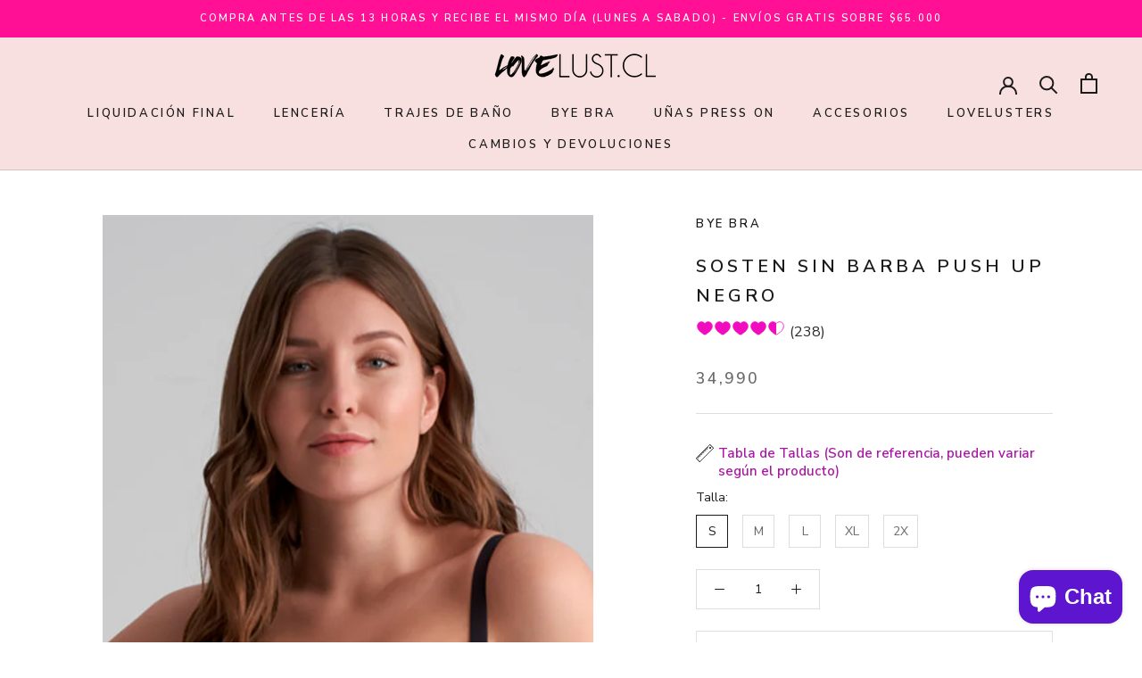

--- FILE ---
content_type: text/html; charset=utf-8
request_url: https://lovelust.cl/collections/sostenes/products/sosten-sin-barba-push-up-negro
body_size: 50708
content:
<!doctype html>

<html class="no-js" lang="es">
  <head>
<script>
window.KiwiSizing = window.KiwiSizing === undefined ? {} : window.KiwiSizing;
KiwiSizing.shop = "lovelustcl.myshopify.com";


KiwiSizing.data = {
  collections: "269707739179,280153948203,269822001195,43694653483,261644451883,278484353067,267824791595,268766773291,156604727339,156604825643,43679318059,261768216619,43680333867",
  tags: "2xl,bralette,bralettes,bye bra,byebra,escote,escote en v,invisible,l,m,mudanza,negro,profundo,pushup,s,sosten,Sostenes,Supplier: Bye Bra,T14,xl",
  product: "7050652876843",
  vendor: "Bye Bra",
  type: "Bralette",
  title: "Sosten sin Barba Push Up Negro",
  images: ["\/\/lovelust.cl\/cdn\/shop\/files\/SostensinBarbaPushUpNegro1.png?v=1707435303","\/\/lovelust.cl\/cdn\/shop\/files\/SostensinBarbaPushUpNegro2.png?v=1707435303","\/\/lovelust.cl\/cdn\/shop\/products\/BratopPushupblacka.jpg?v=1707435303","\/\/lovelust.cl\/cdn\/shop\/products\/BratopPushupblackb.jpg?v=1707435303"],
  options: [{"name":"Talla","position":1,"values":["S","M","L","XL","2X"]}],
  variants: [{"id":40638653628459,"title":"S","option1":"S","option2":null,"option3":null,"sku":"LL002115","requires_shipping":true,"taxable":true,"featured_image":null,"available":false,"name":"Sosten sin Barba Push Up Negro - S","public_title":"S","options":["S"],"price":3499000,"weight":100,"compare_at_price":null,"inventory_management":"shopify","barcode":"8720365113925","requires_selling_plan":false,"selling_plan_allocations":[]},{"id":40638653661227,"title":"M","option1":"M","option2":null,"option3":null,"sku":"LL002116","requires_shipping":true,"taxable":true,"featured_image":null,"available":false,"name":"Sosten sin Barba Push Up Negro - M","public_title":"M","options":["M"],"price":3499000,"weight":100,"compare_at_price":null,"inventory_management":"shopify","barcode":"8720365113932","requires_selling_plan":false,"selling_plan_allocations":[]},{"id":40638653693995,"title":"L","option1":"L","option2":null,"option3":null,"sku":"LL002117","requires_shipping":true,"taxable":true,"featured_image":null,"available":false,"name":"Sosten sin Barba Push Up Negro - L","public_title":"L","options":["L"],"price":3499000,"weight":100,"compare_at_price":null,"inventory_management":"shopify","barcode":"8720365113949","requires_selling_plan":false,"selling_plan_allocations":[]},{"id":40638653726763,"title":"XL","option1":"XL","option2":null,"option3":null,"sku":"LL002118","requires_shipping":true,"taxable":true,"featured_image":null,"available":false,"name":"Sosten sin Barba Push Up Negro - XL","public_title":"XL","options":["XL"],"price":3499000,"weight":100,"compare_at_price":null,"inventory_management":"shopify","barcode":"8720365113956","requires_selling_plan":false,"selling_plan_allocations":[]},{"id":41042614124587,"title":"2X","option1":"2X","option2":null,"option3":null,"sku":"LL002119","requires_shipping":true,"taxable":true,"featured_image":null,"available":false,"name":"Sosten sin Barba Push Up Negro - 2X","public_title":"2X","options":["2X"],"price":3499000,"weight":100,"compare_at_price":null,"inventory_management":"shopify","barcode":"8720365113963","requires_selling_plan":false,"selling_plan_allocations":[]}],
};

</script>
    <meta charset="utf-8">
    <script src="https://code.jquery.com/jquery-3.6.0.min.js"></script>
    <script async type="text/javascript" src="https://static.klaviyo.com/onsite/js/klaviyo.js?company_id=VfH9Ek"></script>
    <meta http-equiv="X-UA-Compatible" content="IE=edge,chrome=1">
    <meta name="viewport" content="width=device-width, initial-scale=1.0, height=device-height, minimum-scale=1.0, maximum-scale=1.0">
    <meta name="theme-color" content="">
	  <meta name="google-site-verification" content="9FhZyXo-DvGTxu-6uVscem8MLsHSJ6x9NE_dDscGcXM" />

    <title>
      Sosten sin Barba Push Up Negro &ndash; Love Lust
    </title><meta name="description" content="Sostén sin barbas con push up relleno importante no removible).  80% de Poliamida y 20% de Elastano. El Push Up que sentirás como una segunda piel Porque todas hemos pasado por el dilema: Queremos de vez en cuando un look más jugado, pero a las pocas horas nos arrepentimos de nuestra elección. Nos prometemos a nosotras"><link rel="canonical" href="https://lovelust.cl/products/sosten-sin-barba-push-up-negro"><link rel="shortcut icon" href="//lovelust.cl/cdn/shop/files/favicon_4ade1aab-f1e0-4bdf-ac82-f1bf3789974c_96x.png?v=1630080084" type="image/png"><meta property="og:type" content="product">
  <meta property="og:title" content="Sosten sin Barba Push Up Negro"><meta property="og:image" content="http://lovelust.cl/cdn/shop/files/SostensinBarbaPushUpNegro1.png?v=1707435303">
    <meta property="og:image:secure_url" content="https://lovelust.cl/cdn/shop/files/SostensinBarbaPushUpNegro1.png?v=1707435303">
    <meta property="og:image:width" content="800">
    <meta property="og:image:height" content="1200"><meta property="product:price:amount" content="34,990.00">
  <meta property="product:price:currency" content="CLP"><meta property="og:description" content="Sostén sin barbas con push up relleno importante no removible).  80% de Poliamida y 20% de Elastano. El Push Up que sentirás como una segunda piel Porque todas hemos pasado por el dilema: Queremos de vez en cuando un look más jugado, pero a las pocas horas nos arrepentimos de nuestra elección. Nos prometemos a nosotras"><meta property="og:url" content="https://lovelust.cl/products/sosten-sin-barba-push-up-negro">
<meta property="og:site_name" content="Love Lust"><meta name="twitter:card" content="summary"><meta name="twitter:title" content="Sosten sin Barba Push Up Negro">
  <meta name="twitter:description" content="Sostén sin barbas con push up relleno importante no removible).  80% de Poliamida y 20% de Elastano. El Push Up que sentirás como una segunda piel Porque todas hemos pasado por el dilema: Queremos de vez en cuando un look más jugado, pero a las pocas horas nos arrepentimos de nuestra elección. Nos prometemos a nosotras mismas que de ahora en adelante saldremos de la zona de confort. ¡Todos los días! Eso antes que volver a tener que apretar los dientes para soportar el dolor del fierro asesino del push up que nos hemos puesto. Y antes que tener que sobarnos la espalda rezando que desaparezca el broche que nos ha quedado tatuado a presión, una vez más. “¡Cresta! Tiene que existir una forma de darle una forma sexy a mis dos dones, sin querer matarme de un tiro por">
  <meta name="twitter:image" content="https://lovelust.cl/cdn/shop/files/SostensinBarbaPushUpNegro1_600x600_crop_center.png?v=1707435303">
    <style>
  @font-face {
  font-family: "Nunito Sans";
  font-weight: 600;
  font-style: normal;
  font-display: fallback;
  src: url("//lovelust.cl/cdn/fonts/nunito_sans/nunitosans_n6.6e9464eba570101a53130c8130a9e17a8eb55c21.woff2") format("woff2"),
       url("//lovelust.cl/cdn/fonts/nunito_sans/nunitosans_n6.25a0ac0c0a8a26038c7787054dd6058dfbc20fa8.woff") format("woff");
}

  @font-face {
  font-family: "Nunito Sans";
  font-weight: 400;
  font-style: normal;
  font-display: fallback;
  src: url("//lovelust.cl/cdn/fonts/nunito_sans/nunitosans_n4.0276fe080df0ca4e6a22d9cb55aed3ed5ba6b1da.woff2") format("woff2"),
       url("//lovelust.cl/cdn/fonts/nunito_sans/nunitosans_n4.b4964bee2f5e7fd9c3826447e73afe2baad607b7.woff") format("woff");
}


  @font-face {
  font-family: "Nunito Sans";
  font-weight: 700;
  font-style: normal;
  font-display: fallback;
  src: url("//lovelust.cl/cdn/fonts/nunito_sans/nunitosans_n7.25d963ed46da26098ebeab731e90d8802d989fa5.woff2") format("woff2"),
       url("//lovelust.cl/cdn/fonts/nunito_sans/nunitosans_n7.d32e3219b3d2ec82285d3027bd673efc61a996c8.woff") format("woff");
}

  @font-face {
  font-family: "Nunito Sans";
  font-weight: 400;
  font-style: italic;
  font-display: fallback;
  src: url("//lovelust.cl/cdn/fonts/nunito_sans/nunitosans_i4.6e408730afac1484cf297c30b0e67c86d17fc586.woff2") format("woff2"),
       url("//lovelust.cl/cdn/fonts/nunito_sans/nunitosans_i4.c9b6dcbfa43622b39a5990002775a8381942ae38.woff") format("woff");
}

  @font-face {
  font-family: "Nunito Sans";
  font-weight: 700;
  font-style: italic;
  font-display: fallback;
  src: url("//lovelust.cl/cdn/fonts/nunito_sans/nunitosans_i7.8c1124729eec046a321e2424b2acf328c2c12139.woff2") format("woff2"),
       url("//lovelust.cl/cdn/fonts/nunito_sans/nunitosans_i7.af4cda04357273e0996d21184432bcb14651a64d.woff") format("woff");
}


  :root {
    --heading-font-family : "Nunito Sans", sans-serif;
    --heading-font-weight : 600;
    --heading-font-style  : normal;

    --text-font-family : "Nunito Sans", sans-serif;
    --text-font-weight : 400;
    --text-font-style  : normal;

    --base-text-font-size   : 14px;
    --default-text-font-size: 14px;--background          : #FFFFFF;
    --background-rgb      : 255, 255, 255;
    --light-background    : #ffffff;
    --light-background-rgb: 255, 255, 255;
    --heading-color       : #1c1b1b;
    --text-color          : #1c1b1b;
    --text-color-rgb      : 28, 27, 27;
    --text-color-light    : #6a6a6a;
    --text-color-light-rgb: 106, 106, 106;
    --link-color          : #e8b5b5;
    --link-color-rgb      : 232, 181, 181;
    --border-color        : #dddddd;
    --border-color-rgb    : 221, 221, 221;

    --button-background    : #6e18b1;
    --button-background-rgb: 110, 24, 177;
    --button-text-color    : #ffffff;

    --header-background       : #f9e0e0;
    --header-heading-color    : #1c1b1b;
    --header-light-text-color : #6a6a6a;
    --header-border-color     : #d8c2c2;

    --footer-background    : #6e18b1;
    --footer-text-color    : #fdfdfd;
    --footer-heading-color : #ffffff;
    --footer-border-color  : #833abc;

    --navigation-background      : #d2c5e2;
    --navigation-background-rgb  : 210, 197, 226;
    --navigation-text-color      : #1c1b1b;
    --navigation-text-color-light: rgba(28, 27, 27, 0.5);
    --navigation-border-color    : rgba(28, 27, 27, 0.25);

    --newsletter-popup-background     : #1c1b1b;
    --newsletter-popup-text-color     : #ffffff;
    --newsletter-popup-text-color-rgb : 255, 255, 255;

    --secondary-elements-background       : #1c1b1b;
    --secondary-elements-background-rgb   : 28, 27, 27;
    --secondary-elements-text-color       : #ffffff;
    --secondary-elements-text-color-light : rgba(255, 255, 255, 0.5);
    --secondary-elements-border-color     : rgba(255, 255, 255, 0.25);

    --product-sale-price-color    : #f94c43;
    --product-sale-price-color-rgb: 249, 76, 67;
    --product-star-rating: #ff1094;

    /* Shopify related variables */
    --payment-terms-background-color: #FFFFFF;

    /* Products */

    --horizontal-spacing-four-products-per-row: 60px;
        --horizontal-spacing-two-products-per-row : 60px;

    --vertical-spacing-four-products-per-row: 60px;
        --vertical-spacing-two-products-per-row : 75px;

    /* Animation */
    --drawer-transition-timing: cubic-bezier(0.645, 0.045, 0.355, 1);
    --header-base-height: 80px; /* We set a default for browsers that do not support CSS variables */

    /* Cursors */
    --cursor-zoom-in-svg    : url(//lovelust.cl/cdn/shop/t/62/assets/cursor-zoom-in.svg?v=170532930330058140181706752574);
    --cursor-zoom-in-2x-svg : url(//lovelust.cl/cdn/shop/t/62/assets/cursor-zoom-in-2x.svg?v=56685658183649387561706752574);
  }
</style>

<script>
  // IE11 does not have support for CSS variables, so we have to polyfill them
  if (!(((window || {}).CSS || {}).supports && window.CSS.supports('(--a: 0)'))) {
    const script = document.createElement('script');
    script.type = 'text/javascript';
    script.src = 'https://cdn.jsdelivr.net/npm/css-vars-ponyfill@2';
    script.onload = function() {
      cssVars({});
    };

    document.getElementsByTagName('head')[0].appendChild(script);
  }
</script>

    <script>window.performance && window.performance.mark && window.performance.mark('shopify.content_for_header.start');</script><meta name="google-site-verification" content="5eRaaF3v5Opdcoj3aOJcS0rRXgi_eAo1YOLYXOcp4mg">
<meta id="shopify-digital-wallet" name="shopify-digital-wallet" content="/27882296/digital_wallets/dialog">
<link rel="alternate" type="application/json+oembed" href="https://lovelust.cl/products/sosten-sin-barba-push-up-negro.oembed">
<script async="async" src="/checkouts/internal/preloads.js?locale=es-CL"></script>
<script id="shopify-features" type="application/json">{"accessToken":"c3a1b712766e40dd5b40cfdc52d60ce1","betas":["rich-media-storefront-analytics"],"domain":"lovelust.cl","predictiveSearch":true,"shopId":27882296,"locale":"es"}</script>
<script>var Shopify = Shopify || {};
Shopify.shop = "lovelustcl.myshopify.com";
Shopify.locale = "es";
Shopify.currency = {"active":"CLP","rate":"1.0"};
Shopify.country = "CL";
Shopify.theme = {"name":"Nuevo Home Love Lust 2023 - LC + Revie","id":126445649963,"schema_name":"Prestige","schema_version":"6.0.0","theme_store_id":null,"role":"main"};
Shopify.theme.handle = "null";
Shopify.theme.style = {"id":null,"handle":null};
Shopify.cdnHost = "lovelust.cl/cdn";
Shopify.routes = Shopify.routes || {};
Shopify.routes.root = "/";</script>
<script type="module">!function(o){(o.Shopify=o.Shopify||{}).modules=!0}(window);</script>
<script>!function(o){function n(){var o=[];function n(){o.push(Array.prototype.slice.apply(arguments))}return n.q=o,n}var t=o.Shopify=o.Shopify||{};t.loadFeatures=n(),t.autoloadFeatures=n()}(window);</script>
<script id="shop-js-analytics" type="application/json">{"pageType":"product"}</script>
<script defer="defer" async type="module" src="//lovelust.cl/cdn/shopifycloud/shop-js/modules/v2/client.init-shop-cart-sync_CvZOh8Af.es.esm.js"></script>
<script defer="defer" async type="module" src="//lovelust.cl/cdn/shopifycloud/shop-js/modules/v2/chunk.common_3Rxs6Qxh.esm.js"></script>
<script type="module">
  await import("//lovelust.cl/cdn/shopifycloud/shop-js/modules/v2/client.init-shop-cart-sync_CvZOh8Af.es.esm.js");
await import("//lovelust.cl/cdn/shopifycloud/shop-js/modules/v2/chunk.common_3Rxs6Qxh.esm.js");

  window.Shopify.SignInWithShop?.initShopCartSync?.({"fedCMEnabled":true,"windoidEnabled":true});

</script>
<script>(function() {
  var isLoaded = false;
  function asyncLoad() {
    if (isLoaded) return;
    isLoaded = true;
    var urls = ["https:\/\/app.kiwisizing.com\/web\/js\/dist\/kiwiSizing\/plugin\/SizingPlugin.prod.js?v=330\u0026shop=lovelustcl.myshopify.com","https:\/\/omnisnippet1.com\/platforms\/shopify.js?source=scriptTag\u0026v=2025-05-15T12\u0026shop=lovelustcl.myshopify.com"];
    for (var i = 0; i < urls.length; i++) {
      var s = document.createElement('script');
      s.type = 'text/javascript';
      s.async = true;
      s.src = urls[i];
      var x = document.getElementsByTagName('script')[0];
      x.parentNode.insertBefore(s, x);
    }
  };
  if(window.attachEvent) {
    window.attachEvent('onload', asyncLoad);
  } else {
    window.addEventListener('load', asyncLoad, false);
  }
})();</script>
<script id="__st">var __st={"a":27882296,"offset":-10800,"reqid":"5e0e0936-f30b-45eb-8ffe-1b02d26e87f9-1768829085","pageurl":"lovelust.cl\/collections\/sostenes\/products\/sosten-sin-barba-push-up-negro","u":"0891e77a0540","p":"product","rtyp":"product","rid":7050652876843};</script>
<script>window.ShopifyPaypalV4VisibilityTracking = true;</script>
<script id="captcha-bootstrap">!function(){'use strict';const t='contact',e='account',n='new_comment',o=[[t,t],['blogs',n],['comments',n],[t,'customer']],c=[[e,'customer_login'],[e,'guest_login'],[e,'recover_customer_password'],[e,'create_customer']],r=t=>t.map((([t,e])=>`form[action*='/${t}']:not([data-nocaptcha='true']) input[name='form_type'][value='${e}']`)).join(','),a=t=>()=>t?[...document.querySelectorAll(t)].map((t=>t.form)):[];function s(){const t=[...o],e=r(t);return a(e)}const i='password',u='form_key',d=['recaptcha-v3-token','g-recaptcha-response','h-captcha-response',i],f=()=>{try{return window.sessionStorage}catch{return}},m='__shopify_v',_=t=>t.elements[u];function p(t,e,n=!1){try{const o=window.sessionStorage,c=JSON.parse(o.getItem(e)),{data:r}=function(t){const{data:e,action:n}=t;return t[m]||n?{data:e,action:n}:{data:t,action:n}}(c);for(const[e,n]of Object.entries(r))t.elements[e]&&(t.elements[e].value=n);n&&o.removeItem(e)}catch(o){console.error('form repopulation failed',{error:o})}}const l='form_type',E='cptcha';function T(t){t.dataset[E]=!0}const w=window,h=w.document,L='Shopify',v='ce_forms',y='captcha';let A=!1;((t,e)=>{const n=(g='f06e6c50-85a8-45c8-87d0-21a2b65856fe',I='https://cdn.shopify.com/shopifycloud/storefront-forms-hcaptcha/ce_storefront_forms_captcha_hcaptcha.v1.5.2.iife.js',D={infoText:'Protegido por hCaptcha',privacyText:'Privacidad',termsText:'Términos'},(t,e,n)=>{const o=w[L][v],c=o.bindForm;if(c)return c(t,g,e,D).then(n);var r;o.q.push([[t,g,e,D],n]),r=I,A||(h.body.append(Object.assign(h.createElement('script'),{id:'captcha-provider',async:!0,src:r})),A=!0)});var g,I,D;w[L]=w[L]||{},w[L][v]=w[L][v]||{},w[L][v].q=[],w[L][y]=w[L][y]||{},w[L][y].protect=function(t,e){n(t,void 0,e),T(t)},Object.freeze(w[L][y]),function(t,e,n,w,h,L){const[v,y,A,g]=function(t,e,n){const i=e?o:[],u=t?c:[],d=[...i,...u],f=r(d),m=r(i),_=r(d.filter((([t,e])=>n.includes(e))));return[a(f),a(m),a(_),s()]}(w,h,L),I=t=>{const e=t.target;return e instanceof HTMLFormElement?e:e&&e.form},D=t=>v().includes(t);t.addEventListener('submit',(t=>{const e=I(t);if(!e)return;const n=D(e)&&!e.dataset.hcaptchaBound&&!e.dataset.recaptchaBound,o=_(e),c=g().includes(e)&&(!o||!o.value);(n||c)&&t.preventDefault(),c&&!n&&(function(t){try{if(!f())return;!function(t){const e=f();if(!e)return;const n=_(t);if(!n)return;const o=n.value;o&&e.removeItem(o)}(t);const e=Array.from(Array(32),(()=>Math.random().toString(36)[2])).join('');!function(t,e){_(t)||t.append(Object.assign(document.createElement('input'),{type:'hidden',name:u})),t.elements[u].value=e}(t,e),function(t,e){const n=f();if(!n)return;const o=[...t.querySelectorAll(`input[type='${i}']`)].map((({name:t})=>t)),c=[...d,...o],r={};for(const[a,s]of new FormData(t).entries())c.includes(a)||(r[a]=s);n.setItem(e,JSON.stringify({[m]:1,action:t.action,data:r}))}(t,e)}catch(e){console.error('failed to persist form',e)}}(e),e.submit())}));const S=(t,e)=>{t&&!t.dataset[E]&&(n(t,e.some((e=>e===t))),T(t))};for(const o of['focusin','change'])t.addEventListener(o,(t=>{const e=I(t);D(e)&&S(e,y())}));const B=e.get('form_key'),M=e.get(l),P=B&&M;t.addEventListener('DOMContentLoaded',(()=>{const t=y();if(P)for(const e of t)e.elements[l].value===M&&p(e,B);[...new Set([...A(),...v().filter((t=>'true'===t.dataset.shopifyCaptcha))])].forEach((e=>S(e,t)))}))}(h,new URLSearchParams(w.location.search),n,t,e,['guest_login'])})(!0,!0)}();</script>
<script integrity="sha256-4kQ18oKyAcykRKYeNunJcIwy7WH5gtpwJnB7kiuLZ1E=" data-source-attribution="shopify.loadfeatures" defer="defer" src="//lovelust.cl/cdn/shopifycloud/storefront/assets/storefront/load_feature-a0a9edcb.js" crossorigin="anonymous"></script>
<script data-source-attribution="shopify.dynamic_checkout.dynamic.init">var Shopify=Shopify||{};Shopify.PaymentButton=Shopify.PaymentButton||{isStorefrontPortableWallets:!0,init:function(){window.Shopify.PaymentButton.init=function(){};var t=document.createElement("script");t.src="https://lovelust.cl/cdn/shopifycloud/portable-wallets/latest/portable-wallets.es.js",t.type="module",document.head.appendChild(t)}};
</script>
<script data-source-attribution="shopify.dynamic_checkout.buyer_consent">
  function portableWalletsHideBuyerConsent(e){var t=document.getElementById("shopify-buyer-consent"),n=document.getElementById("shopify-subscription-policy-button");t&&n&&(t.classList.add("hidden"),t.setAttribute("aria-hidden","true"),n.removeEventListener("click",e))}function portableWalletsShowBuyerConsent(e){var t=document.getElementById("shopify-buyer-consent"),n=document.getElementById("shopify-subscription-policy-button");t&&n&&(t.classList.remove("hidden"),t.removeAttribute("aria-hidden"),n.addEventListener("click",e))}window.Shopify?.PaymentButton&&(window.Shopify.PaymentButton.hideBuyerConsent=portableWalletsHideBuyerConsent,window.Shopify.PaymentButton.showBuyerConsent=portableWalletsShowBuyerConsent);
</script>
<script data-source-attribution="shopify.dynamic_checkout.cart.bootstrap">document.addEventListener("DOMContentLoaded",(function(){function t(){return document.querySelector("shopify-accelerated-checkout-cart, shopify-accelerated-checkout")}if(t())Shopify.PaymentButton.init();else{new MutationObserver((function(e,n){t()&&(Shopify.PaymentButton.init(),n.disconnect())})).observe(document.body,{childList:!0,subtree:!0})}}));
</script>

<script>window.performance && window.performance.mark && window.performance.mark('shopify.content_for_header.end');</script>
<script id="bold-platform-data" type="application/json">
   {
      "shop": {
         "domain": "lovelust.cl",
         "permanent_domain": "lovelustcl.myshopify.com",
         "url": "https://lovelust.cl",
         "secure_url": "https://lovelust.cl",
         "money_format": "{{ amount }}",
         "currency": "CLP"
      },
      "customer": {
         "id": null,
         "tags": null
      },
      "cart": {"note":null,"attributes":{},"original_total_price":0,"total_price":0,"total_discount":0,"total_weight":0.0,"item_count":0,"items":[],"requires_shipping":false,"currency":"CLP","items_subtotal_price":0,"cart_level_discount_applications":[],"checkout_charge_amount":0},
      "line_item_products": [],
      "template": "product",
      "product": {"id":7050652876843,"title":"Sosten sin Barba Push Up Negro","handle":"sosten-sin-barba-push-up-negro","description":"\u003cp\u003eSostén sin barbas con push up \u003cmeta charset=\"utf-8\"\u003e\u003cspan data-mce-fragment=\"1\"\u003erelleno importante no removible)\u003c\/span\u003e.  80% de Poliamida y 20% de Elastano.\u003c\/p\u003e\n\u003ch3\u003e\u003cb\u003eEl Push Up que sentirás como una segunda piel\u003c\/b\u003e\u003c\/h3\u003e\n\u003cp\u003e\u003cspan style=\"font-weight: 400;\"\u003ePorque todas hemos pasado por el dilema:\u003c\/span\u003e\u003c\/p\u003e\n\u003cp\u003e\u003cspan style=\"font-weight: 400;\"\u003eQueremos de vez en cuando \u003c\/span\u003e\u003cb\u003eun look más jugado\u003c\/b\u003e\u003cspan style=\"font-weight: 400;\"\u003e, pero a las pocas horas nos arrepentimos de nuestra elección.\u003c\/span\u003e\u003c\/p\u003e\n\u003cp\u003e\u003cspan style=\"font-weight: 400;\"\u003eNos prometemos a nosotras mismas que de ahora en adelante saldremos de la zona de confort.\u003c\/span\u003e\u003c\/p\u003e\n\u003cp\u003e\u003cspan style=\"font-weight: 400;\"\u003e¡Todos los días!\u003c\/span\u003e\u003c\/p\u003e\n\u003cp\u003e\u003cspan style=\"font-weight: 400;\"\u003eEso antes que volver a tener que apretar los dientes para soportar el dolor del fierro asesino del push up que nos hemos puesto.\u003c\/span\u003e\u003c\/p\u003e\n\u003cp\u003e\u003cspan style=\"font-weight: 400;\"\u003eY antes que tener que sobarnos la espalda rezando que desaparezca el broche que nos ha quedado tatuado a presión, una vez más.\u003c\/span\u003e\u003c\/p\u003e\n\u003cp\u003e\u003cb\u003e“¡Cresta! Tiene que existir una forma de darle una forma sexy a mis dos dones, sin querer matarme de un tiro por la incomodidad”\u003c\/b\u003e\u003c\/p\u003e\n\u003cp\u003e\u003cspan style=\"font-weight: 400;\"\u003eEso mismo pensaron ingenieras e ingenieros en Holanda\u003c\/span\u003e\u003c\/p\u003e\n\u003cp\u003e\u003cspan style=\"font-weight: 400;\"\u003e(seguramente en Holandés … con alguna palabrota como “Tering!”)\u003c\/span\u003e\u003c\/p\u003e\n\u003cp\u003e\u003cspan style=\"font-weight: 400;\"\u003eY crearon entonces un Push Up SIN barba, y SIN broches, que levanta tanto como caldillo de congrio la mañana después de un carrete.\u003c\/span\u003e\u003c\/p\u003e\n\u003cp\u003e\u003cspan style=\"font-weight: 400;\"\u003eHola, soy Paula:\u003c\/span\u003e\u003c\/p\u003e\n\u003cp\u003e\u003cspan style=\"font-weight: 400;\"\u003e\u003cimg alt=\"\" src=\"https:\/\/cdn.shopify.com\/s\/files\/1\/2788\/2296\/files\/CapturadePantalla2023-04-18ala_s_15.03.44_1601fb1d-e586-4d5d-a77f-27cfc7a0235d_480x480.png?v=1681845315\"\u003e\u003c\/span\u003e\u003c\/p\u003e\n\u003cp\u003e\u003cspan style=\"font-weight: 400;\"\u003eY llegué a creer que esas no eran mías cuando me puse este Push Up de Bye Bra.\u003c\/span\u003e\u003c\/p\u003e\n\u003cp\u003e\u003cspan style=\"font-weight: 400;\"\u003eEs que no me esperaba lo que pasó.\u003c\/span\u003e\u003c\/p\u003e\n\u003cp\u003e\u003cspan style=\"font-weight: 400;\"\u003eEstaba grabando en vivo y mi reacción fue tan loca que ese video se viralizó y ya lo han visto más de 500.000 personas.\u003c\/span\u003e\u003c\/p\u003e\n\u003cp\u003e\u003cspan style=\"font-weight: 400;\"\u003eEs que sí que levanta.\u003c\/span\u003e\u003c\/p\u003e\n\u003ch3\u003e\u003cb\u003eSin el apretón punzante de la barba de otros push up\u003c\/b\u003e\u003c\/h3\u003e\n\u003cp\u003e\u003cspan style=\"font-weight: 400;\"\u003eTu memoria lo recuerda …\u003c\/span\u003e\u003c\/p\u003e\n\u003cp\u003e\u003cspan style=\"font-weight: 400;\"\u003eTu piel lo reciente …\u003c\/span\u003e\u003c\/p\u003e\n\u003cp\u003e\u003cspan style=\"font-weight: 400;\"\u003eSabes lo mucho que molesta el fierro de los Push Up.\u003c\/span\u003e\u003c\/p\u003e\n\u003cp\u003e\u003cspan style=\"font-weight: 400;\"\u003ePero por alguna razón a alguien se le ocurrió que esa era la mejor forma de darnos un escote más osado (de seguro algún ingeniero que nunca usó sostén alguno).\u003c\/span\u003e\u003c\/p\u003e\n\u003cp\u003e\u003cspan style=\"font-weight: 400;\"\u003ePara hacer un Push Up realmente cómodo, lo primero era no usar fierros. No usar barba.\u003c\/span\u003e\u003c\/p\u003e\n\u003cp\u003e\u003cspan style=\"font-weight: 400;\"\u003eY en Bye Bra lo lograron.\u003c\/span\u003e\u003c\/p\u003e\n\u003cp\u003e\u003cspan style=\"font-weight: 400;\"\u003e\u003cimg alt=\"\" src=\"https:\/\/cdn.shopify.com\/s\/files\/1\/2788\/2296\/files\/CapturadePantalla2023-04-18ala_s_15.05.20_d6903b2c-eaf4-4f08-81d0-81995019185b_480x480.png?v=1681845362\"\u003e\u003c\/span\u003e\u003c\/p\u003e\n\u003cp\u003e\u003cspan style=\"font-weight: 400;\"\u003eSolo tenían que quitar algo más.\u003c\/span\u003e\u003c\/p\u003e\n\u003cp\u003e\u003cspan style=\"font-weight: 400;\"\u003eEstaban creando un Push Up que levanta sin barba …\u003c\/span\u003e\u003c\/p\u003e\n\u003ch3\u003e\u003cb\u003eNi la presión persistente de los broches en tu espalda\u003c\/b\u003e\u003c\/h3\u003e\n\u003cp\u003e\u003cspan style=\"font-weight: 400;\"\u003eLa ciencia nos ha dado mocasines sin cordones.\u003c\/span\u003e\u003c\/p\u003e\n\u003cp\u003e\u003cspan style=\"font-weight: 400;\"\u003e¿Era realmente necesario ponerle broches a los sostenes?\u003c\/span\u003e\u003c\/p\u003e\n\u003cp\u003e\u003cspan style=\"font-weight: 400;\"\u003eClaramente tampoco.\u003c\/span\u003e\u003c\/p\u003e\n\u003cp\u003e\u003cspan style=\"font-weight: 400;\"\u003eA menos que te guste llegar en la noche y lucir una escultura de relieve en la espalda.\u003c\/span\u003e\u003c\/p\u003e\n\u003cp\u003e\u003cspan style=\"font-weight: 400;\"\u003eEste Push Up simplemente se desliza.\u003c\/span\u003e\u003c\/p\u003e\n\u003cp\u003e\u003cimg src=\"https:\/\/cdn.shopify.com\/s\/files\/1\/2788\/2296\/files\/CapturadePantalla2023-04-18ala_s_15.06.22_480x480.png?v=1681844796\" alt=\"\" data-mce-fragment=\"1\"\u003e\u003c\/p\u003e\n\u003ch3\u003e\u003cb\u003eY aún así, con el soporte firme para darte ese look que andabas buscando\u003c\/b\u003e\u003c\/h3\u003e\n\u003cp\u003e\u003cspan style=\"font-weight: 400;\"\u003eEn Bye Bra sabían que no era necesario recurrir a enterrarte un fierro en las costillas para levantar.\u003c\/span\u003e\u003c\/p\u003e\n\u003cp\u003e\u003cspan style=\"font-weight: 400;\"\u003eBastaba con tener los materiales correctos - una tela firme, elástica y ceñida; una forma precisa; y todo quedaría en su lugar.\u003c\/span\u003e\u003c\/p\u003e\n\u003cp\u003e\u003cspan style=\"font-weight: 400;\"\u003e¿Qué otra cosa podían evitar, con los materiales correctos?\u003c\/span\u003e\u003c\/p\u003e\n\u003cp\u003e\u003cspan style=\"font-weight: 400;\"\u003eLos broches.\u003c\/span\u003e\u003c\/p\u003e\n\u003cp\u003e\u003cspan style=\"font-weight: 400;\"\u003e\u003cimg alt=\"\" src=\"https:\/\/cdn.shopify.com\/s\/files\/1\/2788\/2296\/files\/CapturadePantalla2023-04-18ala_s_15.07.07_480x480.png?v=1681844868\"\u003e\u003cimg src=\"https:\/\/cdn.shopify.com\/s\/files\/1\/2788\/2296\/files\/CapturadePantalla2023-04-18ala_s_15.07.19_480x480.png?v=1681844876\" alt=\"\" data-mce-fragment=\"1\"\u003e\u003cimg src=\"https:\/\/cdn.shopify.com\/s\/files\/1\/2788\/2296\/files\/CapturadePantalla2023-04-18ala_s_15.07.28_480x480.png?v=1681844883\" alt=\"\" data-mce-fragment=\"1\"\u003e\u003c\/span\u003e\u003c\/p\u003e\n\u003ch3\u003e\u003cb\u003eGracias a su mezcla de 80% de Poliamida y 20% de Elastano\u003c\/b\u003e\u003c\/h3\u003e\n\u003cp\u003e\u003cspan style=\"font-weight: 400;\"\u003eLa ciencia de esta combinación logra:\u003c\/span\u003e\u003c\/p\u003e\n\u003cul\u003e\n\u003cli style=\"font-weight: 400;\"\u003e\u003cspan style=\"font-weight: 400;\"\u003ela firmeza para el soporte\u003c\/span\u003e\u003c\/li\u003e\n\u003cli style=\"font-weight: 400;\"\u003e\u003cspan style=\"font-weight: 400;\"\u003ela elasticidad para el calce perfecto\u003c\/span\u003e\u003c\/li\u003e\n\u003cli style=\"font-weight: 400;\"\u003e\u003cspan style=\"font-weight: 400;\"\u003ey la suavidad para tu comodidad.\u003c\/span\u003e\u003c\/li\u003e\n\u003c\/ul\u003e\n\u003cp\u003e\u003cspan style=\"font-weight: 400;\"\u003e\u003cimg alt=\"\" src=\"https:\/\/cdn.shopify.com\/s\/files\/1\/2788\/2296\/files\/CapturadePantalla2023-04-18ala_s_15.08.39_480x480.png?v=1681844936\"\u003e\u003c\/span\u003e\u003c\/p\u003e\n\u003ch3\u003e\u003cb\u003eQue es como recibir un abrazo constante\u003c\/b\u003e\u003c\/h3\u003e\n\u003cp\u003e\u003cspan style=\"font-weight: 400;\"\u003eLa poliamida es una fibra \u003c\/span\u003e\u003cb\u003esuave,\u003c\/b\u003e\u003cspan style=\"font-weight: 400;\"\u003e que se siente como un abrazo constante.\u003c\/span\u003e\u003c\/p\u003e\n\u003cp\u003e\u003cspan style=\"font-weight: 400;\"\u003eCuando usas prendas de poliamida, te sientes envuelto en una capa de suavidad y comodidad.\u003c\/span\u003e\u003c\/p\u003e\n\u003cp\u003e\u003cspan style=\"font-weight: 400;\"\u003eAdemás \u003c\/span\u003e\u003cb\u003eresiste incluso en climas inclementes y actividades deportivas desgastantes.\u003c\/b\u003e\u003c\/p\u003e\n\u003cp\u003e\u003cspan style=\"font-weight: 400;\"\u003ePor eso marcas de outdoor como “North Face” la usan en sus prendas más extremas y “Lululemon” en sus famosos leggings para realizar las poses de yoga más demandantes.\u003c\/span\u003e\u003c\/p\u003e\n\u003ch3\u003e\u003cb\u003eY como tener una 2da piel elástica\u003c\/b\u003e\u003c\/h3\u003e\n\u003cp\u003e\u003cspan style=\"font-weight: 400;\"\u003eLa mezcla con Elastano, permite un calce más ceñido al cuerpo y mayor elasticidad.\u003c\/span\u003e\u003c\/p\u003e\n\u003cp\u003e\u003cspan style=\"font-weight: 400;\"\u003ePor algo “Under Armour” lo usa en su ropa deportiva.\u003c\/span\u003e\u003c\/p\u003e\n\u003cp\u003e\u003cspan style=\"font-weight: 400;\"\u003eCuando usas prendas de elastano, se ajustan perfectamente a tu cuerpo y se sienten muy cómodas.\u003c\/span\u003e\u003c\/p\u003e\n\u003ch3\u003e\u003cb\u003eCon materiales resistentes, transpirables y fáciles de cuidar\u003c\/b\u003e\u003c\/h3\u003e\n\u003cul\u003e\n\u003cli style=\"font-weight: 400;\"\u003e\u003cspan style=\"font-weight: 400;\"\u003eSuave ✅\u003c\/span\u003e\u003c\/li\u003e\n\u003cli style=\"font-weight: 400;\"\u003e\u003cspan style=\"font-weight: 400;\"\u003eLigero ✅\u003c\/span\u003e\u003c\/li\u003e\n\u003cli style=\"font-weight: 400;\"\u003e\u003cspan style=\"font-weight: 400;\"\u003eCeñido ✅\u003c\/span\u003e\u003c\/li\u003e\n\u003cli style=\"font-weight: 400;\"\u003e\u003cspan style=\"font-weight: 400;\"\u003eDurable ✅\u003c\/span\u003e\u003c\/li\u003e\n\u003cli style=\"font-weight: 400;\"\u003e\u003cspan style=\"font-weight: 400;\"\u003eTranspirable ✅\u003c\/span\u003e\u003c\/li\u003e\n\u003cli style=\"font-weight: 400;\"\u003e\u003cspan style=\"font-weight: 400;\"\u003eDe fácil cuidado ✅\u003c\/span\u003e\u003c\/li\u003e\n\u003cli style=\"font-weight: 400;\"\u003e\u003cspan style=\"font-weight: 400;\"\u003eResistente al agua ✅\u003c\/span\u003e\u003c\/li\u003e\n\u003cli style=\"font-weight: 400;\"\u003e\u003cspan style=\"font-weight: 400;\"\u003eResistente a desgarros ✅\u003c\/span\u003e\u003c\/li\u003e\n\u003cli style=\"font-weight: 400;\"\u003e\u003cspan style=\"font-weight: 400;\"\u003eResistente a las manchas ✅\u003c\/span\u003e\u003c\/li\u003e\n\u003cli style=\"font-weight: 400;\"\u003e\u003cspan style=\"font-weight: 400;\"\u003eResistente a los hongos, a las bacterias y a los insectos ✅\u003c\/span\u003e\u003c\/li\u003e\n\u003c\/ul\u003e\n\u003ch3\u003e\u003cb\u003eAdemás diseñado en Holanda, con tu comodidad como prioridad 1\u003c\/b\u003e\u003c\/h3\u003e\n\u003cp\u003e\u003cspan style=\"font-weight: 400;\"\u003eLa dedicación y perfeccionismo de holandesas y holandeses les ha permitido cultivar los más frágiles tulipanes …\u003c\/span\u003e\u003c\/p\u003e\n\u003cp\u003e\u003cspan style=\"font-weight: 400;\"\u003eClaramente algo saben de cuidado y suavidad.\u003c\/span\u003e\u003c\/p\u003e\n\u003cp\u003e\u003cspan style=\"font-weight: 400;\"\u003e“Bye Bra” es la marca Holandesa que sacudió el mundo de la ropa interior en estos últimos años y que se ha expandido por el mundo, conquistando el corazón de millones de mujeres.\u003c\/span\u003e\u003c\/p\u003e\n\u003cp\u003e\u003cspan style=\"font-weight: 400;\"\u003eY también a nosotras 🇨🇱\u003c\/span\u003e\u003c\/p\u003e\n\u003ch3\u003e\u003cb\u003eTiene clientas Chilenas diciendo “La mejor compra de mi vida”\u003c\/b\u003e\u003c\/h3\u003e\n\u003cp\u003e\u003cspan style=\"font-weight: 400;\"\u003eSí. Eso realmente lo dijo Belén el 29 de Marzo.\u003c\/span\u003e\u003c\/p\u003e\n\u003cp\u003e\u003cspan style=\"font-weight: 400;\"\u003e(Puedes verlo en los reviews de abajo).\u003c\/span\u003e\u003c\/p\u003e\n\u003cp\u003e\u003cspan style=\"font-weight: 400;\"\u003eJunto con estas otras opiniones de clientas Chilenas Love Lusters:\u003c\/span\u003e\u003c\/p\u003e\n\u003cp\u003e\u003cspan style=\"font-weight: 400;\"\u003e\u003cimg alt=\"\" src=\"https:\/\/cdn.shopify.com\/s\/files\/1\/2788\/2296\/files\/CapturadePantalla2023-04-18ala_s_15.09.48_480x480.png?v=1681845037\"\u003e\u003cimg src=\"https:\/\/cdn.shopify.com\/s\/files\/1\/2788\/2296\/files\/CapturadePantalla2023-04-18ala_s_15.10.10_480x480.png?v=1681845044\" alt=\"\" data-mce-fragment=\"1\"\u003e\u003cimg src=\"https:\/\/cdn.shopify.com\/s\/files\/1\/2788\/2296\/files\/CapturadePantalla2023-04-18ala_s_15.10.19_480x480.png?v=1681845052\" alt=\"\" data-mce-fragment=\"1\"\u003e\u003c\/span\u003e\u003c\/p\u003e\n\u003cp\u003e\u003cspan style=\"font-weight: 400;\"\u003eEntre ambos modelos, ya suman más de 50 reseñas que puedes revisar.\u003c\/span\u003e\u003c\/p\u003e\n\u003cp\u003e\u003cspan style=\"font-weight: 400;\"\u003ePero eso no es todo …\u003c\/span\u003e\u003c\/p\u003e\n\u003cp\u003e\u003cspan style=\"font-weight: 400;\"\u003eEsta es nuestra \u003c\/span\u003e\u003cb\u003eGARANTÍA\u003c\/b\u003e\u003cspan style=\"font-weight: 400;\"\u003e:\u003c\/span\u003e\u003c\/p\u003e\n\u003ch3\u003e\u003cb\u003e¡Cambios y Devoluciones Felices!\u003c\/b\u003e\u003c\/h3\u003e\n\u003cp\u003e\u003cb\u003e\u003cimg alt=\"\" src=\"https:\/\/cdn.shopify.com\/s\/files\/1\/2788\/2296\/files\/image_480x480.png?v=1681845129\" width=\"191\" height=\"191\"\u003e\u003c\/b\u003e\u003c\/p\u003e\n\u003cp\u003e\u003cspan style=\"font-weight: 400;\"\u003eSÍ. A diferencia de muchos que no te dejan hacer cambios, nosotros sí.\u003c\/span\u003e\u003c\/p\u003e\n\u003cp\u003e\u003cspan style=\"font-weight: 400;\"\u003eSi no estás satisfecha con tu Push Up Bye Bra y está sin uso, devuélvelo.\u003c\/span\u003e\u003c\/p\u003e\n\u003cp\u003e\u003cspan style=\"font-weight: 400;\"\u003eTienes…\u003c\/span\u003e\u003c\/p\u003e\n\u003cp\u003e\u003cspan style=\"font-weight: 400;\"\u003e¡100 días para cambios!\u003c\/span\u003e\u003c\/p\u003e\n\u003cp\u003e\u003cspan style=\"font-weight: 400;\"\u003eY sólo pagas un tramo - el de tu nueva talla\/producto - a una tarifa plana de $3.500 a cualquier parte de Chile.\u003c\/span\u003e\u003c\/p\u003e\n\u003cp\u003e\u003cspan style=\"font-weight: 400;\"\u003e¿Prefieres devolver y recuperar tu dinero? Tienes 10 días para devolver. Simplemente vas a uno de los 1400 puntos de BlueExpress y dejas el producto GRATIS!\u003c\/span\u003e\u003c\/p\u003e\n\u003cp\u003e\u003cspan style=\"font-weight: 400;\"\u003eAsí de seguras estamos de que lo vas a amar.\u003c\/span\u003e\u003c\/p\u003e\n\u003cp\u003e\u003cspan style=\"font-weight: 400;\"\u003eCompra tranquila y segura ✅✅✅\u003c\/span\u003e\u003c\/p\u003e\n\u003ch3\u003e\n\u003cb\u003e¿Lista para sentir tu confianza por las nubes y \u003c\/b\u003e\u003cb\u003e\u003ci\u003eal mismo tiempo\u003c\/i\u003e\u003c\/b\u003e\u003cb\u003e comodidad como los abrazos de mamá?\u003c\/b\u003e\n\u003c\/h3\u003e\n\u003cp\u003e\u003cspan style=\"font-weight: 400;\"\u003eElige tu talla, agrega al carro y dinos dónde quieres que te lo mandemos.\u003c\/span\u003e\u003c\/p\u003e\n\u003cp\u003e\u003cspan style=\"font-weight: 400;\"\u003ePodemos despachar directo a la puerta de tu casa o de otra persona.\u003c\/span\u003e\u003c\/p\u003e\n\u003cp\u003e\u003cspan style=\"font-weight: 400;\"\u003eCada pedido sale con una bolsita de Love Lust de satín.\u003c\/span\u003e\u003c\/p\u003e\n\u003cp\u003e\u003cspan style=\"font-weight: 400;\"\u003eTe enviaremos un número de seguimiento para que sepas dónde va tu pedido y la fecha estimada de entrega.\u003c\/span\u003e\u003c\/p\u003e\n\u003cp\u003e\u003cspan style=\"font-weight: 400;\"\u003ePuedes pagar con tarjeta de débito, crédito y transferencia.\u003c\/span\u003e\u003c\/p\u003e\n\u003cp\u003e\u003cspan style=\"font-weight: 400;\"\u003eY no sólo puedes pagar con cuotas, si usas una tarjeta de crédito …\u003c\/span\u003e\u003c\/p\u003e\n\u003cp\u003e\u003cspan style=\"font-weight: 400;\"\u003e¡También puedes pagar en 3 cuotas SIN interés con tarjeta de \u003c\/span\u003e\u003cb\u003edébito\u003c\/b\u003e\u003cspan style=\"font-weight: 400;\"\u003e! Eligiendo la opción \u003c\/span\u003e\u003cb\u003eVenti Pay\u003c\/b\u003e\u003c\/p\u003e\n\u003cp\u003e \u003c\/p\u003e\n\u003cp\u003e\u003cspan style=\"font-weight: 400;\"\u003eIMPORTANTE:\u003c\/span\u003e\u003c\/p\u003e\n\u003cp\u003e\u003cspan style=\"font-weight: 400;\"\u003eEste producto se está llevando mucho 🔥\u003c\/span\u003e\u003c\/p\u003e\n\u003cp\u003e\u003cspan style=\"font-weight: 400;\"\u003eSe ha agotado varias veces.\u003c\/span\u003e\u003c\/p\u003e\n\u003cp\u003e\u003cspan style=\"font-weight: 400;\"\u003eConstantemente tenemos que ofrecerlo en preventa para que no se queden sin él quienes lo quieren.\u003c\/span\u003e\u003c\/p\u003e\n\u003cp\u003e\u003cspan style=\"font-weight: 400;\"\u003eSi en este momento está en preventa, entonces llegará primero a Chile en unos días más y luego lo despacharemos hacia ti. Si está disponible - no en preventa - lo despacharemos en las próximas horas hábiles.\u003c\/span\u003e\u003c\/p\u003e\n\u003cp\u003e\u003ci\u003e\u003cspan style=\"font-weight: 400;\"\u003eNota\u003c\/span\u003e\u003c\/i\u003e\u003cspan style=\"font-weight: 400;\"\u003e:lLa mayoría de nuestras clientas lo han conseguido gracias a la preventa. Es raro que logre estar disponible antes de agotarse.\u003c\/span\u003e\u003c\/p\u003e\n\u003cp\u003e\u003cspan style=\"font-weight: 400;\"\u003eLos embarques desde el extranjero no han estado siendo fáciles por el contexto. Por eso se agotan tan rápido - además del furor - y suelen no haber muchos en bodega.\u003c\/span\u003e\u003c\/p\u003e\n\u003cp\u003e\u003cspan style=\"font-weight: 400;\"\u003eNo te quedes sin el tuyo 🏃♀️\u003c\/span\u003e\u003c\/p\u003e","published_at":"2024-12-11T14:33:58-03:00","created_at":"2023-01-09T00:37:07-03:00","vendor":"Bye Bra","type":"Bralette","tags":["2xl","bralette","bralettes","bye bra","byebra","escote","escote en v","invisible","l","m","mudanza","negro","profundo","pushup","s","sosten","Sostenes","Supplier: Bye Bra","T14","xl"],"price":3499000,"price_min":3499000,"price_max":3499000,"available":false,"price_varies":false,"compare_at_price":null,"compare_at_price_min":0,"compare_at_price_max":0,"compare_at_price_varies":false,"variants":[{"id":40638653628459,"title":"S","option1":"S","option2":null,"option3":null,"sku":"LL002115","requires_shipping":true,"taxable":true,"featured_image":null,"available":false,"name":"Sosten sin Barba Push Up Negro - S","public_title":"S","options":["S"],"price":3499000,"weight":100,"compare_at_price":null,"inventory_management":"shopify","barcode":"8720365113925","requires_selling_plan":false,"selling_plan_allocations":[]},{"id":40638653661227,"title":"M","option1":"M","option2":null,"option3":null,"sku":"LL002116","requires_shipping":true,"taxable":true,"featured_image":null,"available":false,"name":"Sosten sin Barba Push Up Negro - M","public_title":"M","options":["M"],"price":3499000,"weight":100,"compare_at_price":null,"inventory_management":"shopify","barcode":"8720365113932","requires_selling_plan":false,"selling_plan_allocations":[]},{"id":40638653693995,"title":"L","option1":"L","option2":null,"option3":null,"sku":"LL002117","requires_shipping":true,"taxable":true,"featured_image":null,"available":false,"name":"Sosten sin Barba Push Up Negro - L","public_title":"L","options":["L"],"price":3499000,"weight":100,"compare_at_price":null,"inventory_management":"shopify","barcode":"8720365113949","requires_selling_plan":false,"selling_plan_allocations":[]},{"id":40638653726763,"title":"XL","option1":"XL","option2":null,"option3":null,"sku":"LL002118","requires_shipping":true,"taxable":true,"featured_image":null,"available":false,"name":"Sosten sin Barba Push Up Negro - XL","public_title":"XL","options":["XL"],"price":3499000,"weight":100,"compare_at_price":null,"inventory_management":"shopify","barcode":"8720365113956","requires_selling_plan":false,"selling_plan_allocations":[]},{"id":41042614124587,"title":"2X","option1":"2X","option2":null,"option3":null,"sku":"LL002119","requires_shipping":true,"taxable":true,"featured_image":null,"available":false,"name":"Sosten sin Barba Push Up Negro - 2X","public_title":"2X","options":["2X"],"price":3499000,"weight":100,"compare_at_price":null,"inventory_management":"shopify","barcode":"8720365113963","requires_selling_plan":false,"selling_plan_allocations":[]}],"images":["\/\/lovelust.cl\/cdn\/shop\/files\/SostensinBarbaPushUpNegro1.png?v=1707435303","\/\/lovelust.cl\/cdn\/shop\/files\/SostensinBarbaPushUpNegro2.png?v=1707435303","\/\/lovelust.cl\/cdn\/shop\/products\/BratopPushupblacka.jpg?v=1707435303","\/\/lovelust.cl\/cdn\/shop\/products\/BratopPushupblackb.jpg?v=1707435303"],"featured_image":"\/\/lovelust.cl\/cdn\/shop\/files\/SostensinBarbaPushUpNegro1.png?v=1707435303","options":["Talla"],"media":[{"alt":null,"id":24876537905195,"position":1,"preview_image":{"aspect_ratio":0.667,"height":1200,"width":800,"src":"\/\/lovelust.cl\/cdn\/shop\/files\/SostensinBarbaPushUpNegro1.png?v=1707435303"},"aspect_ratio":0.667,"height":1200,"media_type":"image","src":"\/\/lovelust.cl\/cdn\/shop\/files\/SostensinBarbaPushUpNegro1.png?v=1707435303","width":800},{"alt":null,"id":24876537937963,"position":2,"preview_image":{"aspect_ratio":0.667,"height":1200,"width":800,"src":"\/\/lovelust.cl\/cdn\/shop\/files\/SostensinBarbaPushUpNegro2.png?v=1707435303"},"aspect_ratio":0.667,"height":1200,"media_type":"image","src":"\/\/lovelust.cl\/cdn\/shop\/files\/SostensinBarbaPushUpNegro2.png?v=1707435303","width":800},{"alt":null,"id":22873020596267,"position":3,"preview_image":{"aspect_ratio":0.667,"height":1500,"width":1000,"src":"\/\/lovelust.cl\/cdn\/shop\/products\/BratopPushupblacka.jpg?v=1707435303"},"aspect_ratio":0.667,"height":1500,"media_type":"image","src":"\/\/lovelust.cl\/cdn\/shop\/products\/BratopPushupblacka.jpg?v=1707435303","width":1000},{"alt":null,"id":22873020629035,"position":4,"preview_image":{"aspect_ratio":0.667,"height":1500,"width":1000,"src":"\/\/lovelust.cl\/cdn\/shop\/products\/BratopPushupblackb.jpg?v=1707435303"},"aspect_ratio":0.667,"height":1500,"media_type":"image","src":"\/\/lovelust.cl\/cdn\/shop\/products\/BratopPushupblackb.jpg?v=1707435303","width":1000}],"requires_selling_plan":false,"selling_plan_groups":[],"content":"\u003cp\u003eSostén sin barbas con push up \u003cmeta charset=\"utf-8\"\u003e\u003cspan data-mce-fragment=\"1\"\u003erelleno importante no removible)\u003c\/span\u003e.  80% de Poliamida y 20% de Elastano.\u003c\/p\u003e\n\u003ch3\u003e\u003cb\u003eEl Push Up que sentirás como una segunda piel\u003c\/b\u003e\u003c\/h3\u003e\n\u003cp\u003e\u003cspan style=\"font-weight: 400;\"\u003ePorque todas hemos pasado por el dilema:\u003c\/span\u003e\u003c\/p\u003e\n\u003cp\u003e\u003cspan style=\"font-weight: 400;\"\u003eQueremos de vez en cuando \u003c\/span\u003e\u003cb\u003eun look más jugado\u003c\/b\u003e\u003cspan style=\"font-weight: 400;\"\u003e, pero a las pocas horas nos arrepentimos de nuestra elección.\u003c\/span\u003e\u003c\/p\u003e\n\u003cp\u003e\u003cspan style=\"font-weight: 400;\"\u003eNos prometemos a nosotras mismas que de ahora en adelante saldremos de la zona de confort.\u003c\/span\u003e\u003c\/p\u003e\n\u003cp\u003e\u003cspan style=\"font-weight: 400;\"\u003e¡Todos los días!\u003c\/span\u003e\u003c\/p\u003e\n\u003cp\u003e\u003cspan style=\"font-weight: 400;\"\u003eEso antes que volver a tener que apretar los dientes para soportar el dolor del fierro asesino del push up que nos hemos puesto.\u003c\/span\u003e\u003c\/p\u003e\n\u003cp\u003e\u003cspan style=\"font-weight: 400;\"\u003eY antes que tener que sobarnos la espalda rezando que desaparezca el broche que nos ha quedado tatuado a presión, una vez más.\u003c\/span\u003e\u003c\/p\u003e\n\u003cp\u003e\u003cb\u003e“¡Cresta! Tiene que existir una forma de darle una forma sexy a mis dos dones, sin querer matarme de un tiro por la incomodidad”\u003c\/b\u003e\u003c\/p\u003e\n\u003cp\u003e\u003cspan style=\"font-weight: 400;\"\u003eEso mismo pensaron ingenieras e ingenieros en Holanda\u003c\/span\u003e\u003c\/p\u003e\n\u003cp\u003e\u003cspan style=\"font-weight: 400;\"\u003e(seguramente en Holandés … con alguna palabrota como “Tering!”)\u003c\/span\u003e\u003c\/p\u003e\n\u003cp\u003e\u003cspan style=\"font-weight: 400;\"\u003eY crearon entonces un Push Up SIN barba, y SIN broches, que levanta tanto como caldillo de congrio la mañana después de un carrete.\u003c\/span\u003e\u003c\/p\u003e\n\u003cp\u003e\u003cspan style=\"font-weight: 400;\"\u003eHola, soy Paula:\u003c\/span\u003e\u003c\/p\u003e\n\u003cp\u003e\u003cspan style=\"font-weight: 400;\"\u003e\u003cimg alt=\"\" src=\"https:\/\/cdn.shopify.com\/s\/files\/1\/2788\/2296\/files\/CapturadePantalla2023-04-18ala_s_15.03.44_1601fb1d-e586-4d5d-a77f-27cfc7a0235d_480x480.png?v=1681845315\"\u003e\u003c\/span\u003e\u003c\/p\u003e\n\u003cp\u003e\u003cspan style=\"font-weight: 400;\"\u003eY llegué a creer que esas no eran mías cuando me puse este Push Up de Bye Bra.\u003c\/span\u003e\u003c\/p\u003e\n\u003cp\u003e\u003cspan style=\"font-weight: 400;\"\u003eEs que no me esperaba lo que pasó.\u003c\/span\u003e\u003c\/p\u003e\n\u003cp\u003e\u003cspan style=\"font-weight: 400;\"\u003eEstaba grabando en vivo y mi reacción fue tan loca que ese video se viralizó y ya lo han visto más de 500.000 personas.\u003c\/span\u003e\u003c\/p\u003e\n\u003cp\u003e\u003cspan style=\"font-weight: 400;\"\u003eEs que sí que levanta.\u003c\/span\u003e\u003c\/p\u003e\n\u003ch3\u003e\u003cb\u003eSin el apretón punzante de la barba de otros push up\u003c\/b\u003e\u003c\/h3\u003e\n\u003cp\u003e\u003cspan style=\"font-weight: 400;\"\u003eTu memoria lo recuerda …\u003c\/span\u003e\u003c\/p\u003e\n\u003cp\u003e\u003cspan style=\"font-weight: 400;\"\u003eTu piel lo reciente …\u003c\/span\u003e\u003c\/p\u003e\n\u003cp\u003e\u003cspan style=\"font-weight: 400;\"\u003eSabes lo mucho que molesta el fierro de los Push Up.\u003c\/span\u003e\u003c\/p\u003e\n\u003cp\u003e\u003cspan style=\"font-weight: 400;\"\u003ePero por alguna razón a alguien se le ocurrió que esa era la mejor forma de darnos un escote más osado (de seguro algún ingeniero que nunca usó sostén alguno).\u003c\/span\u003e\u003c\/p\u003e\n\u003cp\u003e\u003cspan style=\"font-weight: 400;\"\u003ePara hacer un Push Up realmente cómodo, lo primero era no usar fierros. No usar barba.\u003c\/span\u003e\u003c\/p\u003e\n\u003cp\u003e\u003cspan style=\"font-weight: 400;\"\u003eY en Bye Bra lo lograron.\u003c\/span\u003e\u003c\/p\u003e\n\u003cp\u003e\u003cspan style=\"font-weight: 400;\"\u003e\u003cimg alt=\"\" src=\"https:\/\/cdn.shopify.com\/s\/files\/1\/2788\/2296\/files\/CapturadePantalla2023-04-18ala_s_15.05.20_d6903b2c-eaf4-4f08-81d0-81995019185b_480x480.png?v=1681845362\"\u003e\u003c\/span\u003e\u003c\/p\u003e\n\u003cp\u003e\u003cspan style=\"font-weight: 400;\"\u003eSolo tenían que quitar algo más.\u003c\/span\u003e\u003c\/p\u003e\n\u003cp\u003e\u003cspan style=\"font-weight: 400;\"\u003eEstaban creando un Push Up que levanta sin barba …\u003c\/span\u003e\u003c\/p\u003e\n\u003ch3\u003e\u003cb\u003eNi la presión persistente de los broches en tu espalda\u003c\/b\u003e\u003c\/h3\u003e\n\u003cp\u003e\u003cspan style=\"font-weight: 400;\"\u003eLa ciencia nos ha dado mocasines sin cordones.\u003c\/span\u003e\u003c\/p\u003e\n\u003cp\u003e\u003cspan style=\"font-weight: 400;\"\u003e¿Era realmente necesario ponerle broches a los sostenes?\u003c\/span\u003e\u003c\/p\u003e\n\u003cp\u003e\u003cspan style=\"font-weight: 400;\"\u003eClaramente tampoco.\u003c\/span\u003e\u003c\/p\u003e\n\u003cp\u003e\u003cspan style=\"font-weight: 400;\"\u003eA menos que te guste llegar en la noche y lucir una escultura de relieve en la espalda.\u003c\/span\u003e\u003c\/p\u003e\n\u003cp\u003e\u003cspan style=\"font-weight: 400;\"\u003eEste Push Up simplemente se desliza.\u003c\/span\u003e\u003c\/p\u003e\n\u003cp\u003e\u003cimg src=\"https:\/\/cdn.shopify.com\/s\/files\/1\/2788\/2296\/files\/CapturadePantalla2023-04-18ala_s_15.06.22_480x480.png?v=1681844796\" alt=\"\" data-mce-fragment=\"1\"\u003e\u003c\/p\u003e\n\u003ch3\u003e\u003cb\u003eY aún así, con el soporte firme para darte ese look que andabas buscando\u003c\/b\u003e\u003c\/h3\u003e\n\u003cp\u003e\u003cspan style=\"font-weight: 400;\"\u003eEn Bye Bra sabían que no era necesario recurrir a enterrarte un fierro en las costillas para levantar.\u003c\/span\u003e\u003c\/p\u003e\n\u003cp\u003e\u003cspan style=\"font-weight: 400;\"\u003eBastaba con tener los materiales correctos - una tela firme, elástica y ceñida; una forma precisa; y todo quedaría en su lugar.\u003c\/span\u003e\u003c\/p\u003e\n\u003cp\u003e\u003cspan style=\"font-weight: 400;\"\u003e¿Qué otra cosa podían evitar, con los materiales correctos?\u003c\/span\u003e\u003c\/p\u003e\n\u003cp\u003e\u003cspan style=\"font-weight: 400;\"\u003eLos broches.\u003c\/span\u003e\u003c\/p\u003e\n\u003cp\u003e\u003cspan style=\"font-weight: 400;\"\u003e\u003cimg alt=\"\" src=\"https:\/\/cdn.shopify.com\/s\/files\/1\/2788\/2296\/files\/CapturadePantalla2023-04-18ala_s_15.07.07_480x480.png?v=1681844868\"\u003e\u003cimg src=\"https:\/\/cdn.shopify.com\/s\/files\/1\/2788\/2296\/files\/CapturadePantalla2023-04-18ala_s_15.07.19_480x480.png?v=1681844876\" alt=\"\" data-mce-fragment=\"1\"\u003e\u003cimg src=\"https:\/\/cdn.shopify.com\/s\/files\/1\/2788\/2296\/files\/CapturadePantalla2023-04-18ala_s_15.07.28_480x480.png?v=1681844883\" alt=\"\" data-mce-fragment=\"1\"\u003e\u003c\/span\u003e\u003c\/p\u003e\n\u003ch3\u003e\u003cb\u003eGracias a su mezcla de 80% de Poliamida y 20% de Elastano\u003c\/b\u003e\u003c\/h3\u003e\n\u003cp\u003e\u003cspan style=\"font-weight: 400;\"\u003eLa ciencia de esta combinación logra:\u003c\/span\u003e\u003c\/p\u003e\n\u003cul\u003e\n\u003cli style=\"font-weight: 400;\"\u003e\u003cspan style=\"font-weight: 400;\"\u003ela firmeza para el soporte\u003c\/span\u003e\u003c\/li\u003e\n\u003cli style=\"font-weight: 400;\"\u003e\u003cspan style=\"font-weight: 400;\"\u003ela elasticidad para el calce perfecto\u003c\/span\u003e\u003c\/li\u003e\n\u003cli style=\"font-weight: 400;\"\u003e\u003cspan style=\"font-weight: 400;\"\u003ey la suavidad para tu comodidad.\u003c\/span\u003e\u003c\/li\u003e\n\u003c\/ul\u003e\n\u003cp\u003e\u003cspan style=\"font-weight: 400;\"\u003e\u003cimg alt=\"\" src=\"https:\/\/cdn.shopify.com\/s\/files\/1\/2788\/2296\/files\/CapturadePantalla2023-04-18ala_s_15.08.39_480x480.png?v=1681844936\"\u003e\u003c\/span\u003e\u003c\/p\u003e\n\u003ch3\u003e\u003cb\u003eQue es como recibir un abrazo constante\u003c\/b\u003e\u003c\/h3\u003e\n\u003cp\u003e\u003cspan style=\"font-weight: 400;\"\u003eLa poliamida es una fibra \u003c\/span\u003e\u003cb\u003esuave,\u003c\/b\u003e\u003cspan style=\"font-weight: 400;\"\u003e que se siente como un abrazo constante.\u003c\/span\u003e\u003c\/p\u003e\n\u003cp\u003e\u003cspan style=\"font-weight: 400;\"\u003eCuando usas prendas de poliamida, te sientes envuelto en una capa de suavidad y comodidad.\u003c\/span\u003e\u003c\/p\u003e\n\u003cp\u003e\u003cspan style=\"font-weight: 400;\"\u003eAdemás \u003c\/span\u003e\u003cb\u003eresiste incluso en climas inclementes y actividades deportivas desgastantes.\u003c\/b\u003e\u003c\/p\u003e\n\u003cp\u003e\u003cspan style=\"font-weight: 400;\"\u003ePor eso marcas de outdoor como “North Face” la usan en sus prendas más extremas y “Lululemon” en sus famosos leggings para realizar las poses de yoga más demandantes.\u003c\/span\u003e\u003c\/p\u003e\n\u003ch3\u003e\u003cb\u003eY como tener una 2da piel elástica\u003c\/b\u003e\u003c\/h3\u003e\n\u003cp\u003e\u003cspan style=\"font-weight: 400;\"\u003eLa mezcla con Elastano, permite un calce más ceñido al cuerpo y mayor elasticidad.\u003c\/span\u003e\u003c\/p\u003e\n\u003cp\u003e\u003cspan style=\"font-weight: 400;\"\u003ePor algo “Under Armour” lo usa en su ropa deportiva.\u003c\/span\u003e\u003c\/p\u003e\n\u003cp\u003e\u003cspan style=\"font-weight: 400;\"\u003eCuando usas prendas de elastano, se ajustan perfectamente a tu cuerpo y se sienten muy cómodas.\u003c\/span\u003e\u003c\/p\u003e\n\u003ch3\u003e\u003cb\u003eCon materiales resistentes, transpirables y fáciles de cuidar\u003c\/b\u003e\u003c\/h3\u003e\n\u003cul\u003e\n\u003cli style=\"font-weight: 400;\"\u003e\u003cspan style=\"font-weight: 400;\"\u003eSuave ✅\u003c\/span\u003e\u003c\/li\u003e\n\u003cli style=\"font-weight: 400;\"\u003e\u003cspan style=\"font-weight: 400;\"\u003eLigero ✅\u003c\/span\u003e\u003c\/li\u003e\n\u003cli style=\"font-weight: 400;\"\u003e\u003cspan style=\"font-weight: 400;\"\u003eCeñido ✅\u003c\/span\u003e\u003c\/li\u003e\n\u003cli style=\"font-weight: 400;\"\u003e\u003cspan style=\"font-weight: 400;\"\u003eDurable ✅\u003c\/span\u003e\u003c\/li\u003e\n\u003cli style=\"font-weight: 400;\"\u003e\u003cspan style=\"font-weight: 400;\"\u003eTranspirable ✅\u003c\/span\u003e\u003c\/li\u003e\n\u003cli style=\"font-weight: 400;\"\u003e\u003cspan style=\"font-weight: 400;\"\u003eDe fácil cuidado ✅\u003c\/span\u003e\u003c\/li\u003e\n\u003cli style=\"font-weight: 400;\"\u003e\u003cspan style=\"font-weight: 400;\"\u003eResistente al agua ✅\u003c\/span\u003e\u003c\/li\u003e\n\u003cli style=\"font-weight: 400;\"\u003e\u003cspan style=\"font-weight: 400;\"\u003eResistente a desgarros ✅\u003c\/span\u003e\u003c\/li\u003e\n\u003cli style=\"font-weight: 400;\"\u003e\u003cspan style=\"font-weight: 400;\"\u003eResistente a las manchas ✅\u003c\/span\u003e\u003c\/li\u003e\n\u003cli style=\"font-weight: 400;\"\u003e\u003cspan style=\"font-weight: 400;\"\u003eResistente a los hongos, a las bacterias y a los insectos ✅\u003c\/span\u003e\u003c\/li\u003e\n\u003c\/ul\u003e\n\u003ch3\u003e\u003cb\u003eAdemás diseñado en Holanda, con tu comodidad como prioridad 1\u003c\/b\u003e\u003c\/h3\u003e\n\u003cp\u003e\u003cspan style=\"font-weight: 400;\"\u003eLa dedicación y perfeccionismo de holandesas y holandeses les ha permitido cultivar los más frágiles tulipanes …\u003c\/span\u003e\u003c\/p\u003e\n\u003cp\u003e\u003cspan style=\"font-weight: 400;\"\u003eClaramente algo saben de cuidado y suavidad.\u003c\/span\u003e\u003c\/p\u003e\n\u003cp\u003e\u003cspan style=\"font-weight: 400;\"\u003e“Bye Bra” es la marca Holandesa que sacudió el mundo de la ropa interior en estos últimos años y que se ha expandido por el mundo, conquistando el corazón de millones de mujeres.\u003c\/span\u003e\u003c\/p\u003e\n\u003cp\u003e\u003cspan style=\"font-weight: 400;\"\u003eY también a nosotras 🇨🇱\u003c\/span\u003e\u003c\/p\u003e\n\u003ch3\u003e\u003cb\u003eTiene clientas Chilenas diciendo “La mejor compra de mi vida”\u003c\/b\u003e\u003c\/h3\u003e\n\u003cp\u003e\u003cspan style=\"font-weight: 400;\"\u003eSí. Eso realmente lo dijo Belén el 29 de Marzo.\u003c\/span\u003e\u003c\/p\u003e\n\u003cp\u003e\u003cspan style=\"font-weight: 400;\"\u003e(Puedes verlo en los reviews de abajo).\u003c\/span\u003e\u003c\/p\u003e\n\u003cp\u003e\u003cspan style=\"font-weight: 400;\"\u003eJunto con estas otras opiniones de clientas Chilenas Love Lusters:\u003c\/span\u003e\u003c\/p\u003e\n\u003cp\u003e\u003cspan style=\"font-weight: 400;\"\u003e\u003cimg alt=\"\" src=\"https:\/\/cdn.shopify.com\/s\/files\/1\/2788\/2296\/files\/CapturadePantalla2023-04-18ala_s_15.09.48_480x480.png?v=1681845037\"\u003e\u003cimg src=\"https:\/\/cdn.shopify.com\/s\/files\/1\/2788\/2296\/files\/CapturadePantalla2023-04-18ala_s_15.10.10_480x480.png?v=1681845044\" alt=\"\" data-mce-fragment=\"1\"\u003e\u003cimg src=\"https:\/\/cdn.shopify.com\/s\/files\/1\/2788\/2296\/files\/CapturadePantalla2023-04-18ala_s_15.10.19_480x480.png?v=1681845052\" alt=\"\" data-mce-fragment=\"1\"\u003e\u003c\/span\u003e\u003c\/p\u003e\n\u003cp\u003e\u003cspan style=\"font-weight: 400;\"\u003eEntre ambos modelos, ya suman más de 50 reseñas que puedes revisar.\u003c\/span\u003e\u003c\/p\u003e\n\u003cp\u003e\u003cspan style=\"font-weight: 400;\"\u003ePero eso no es todo …\u003c\/span\u003e\u003c\/p\u003e\n\u003cp\u003e\u003cspan style=\"font-weight: 400;\"\u003eEsta es nuestra \u003c\/span\u003e\u003cb\u003eGARANTÍA\u003c\/b\u003e\u003cspan style=\"font-weight: 400;\"\u003e:\u003c\/span\u003e\u003c\/p\u003e\n\u003ch3\u003e\u003cb\u003e¡Cambios y Devoluciones Felices!\u003c\/b\u003e\u003c\/h3\u003e\n\u003cp\u003e\u003cb\u003e\u003cimg alt=\"\" src=\"https:\/\/cdn.shopify.com\/s\/files\/1\/2788\/2296\/files\/image_480x480.png?v=1681845129\" width=\"191\" height=\"191\"\u003e\u003c\/b\u003e\u003c\/p\u003e\n\u003cp\u003e\u003cspan style=\"font-weight: 400;\"\u003eSÍ. A diferencia de muchos que no te dejan hacer cambios, nosotros sí.\u003c\/span\u003e\u003c\/p\u003e\n\u003cp\u003e\u003cspan style=\"font-weight: 400;\"\u003eSi no estás satisfecha con tu Push Up Bye Bra y está sin uso, devuélvelo.\u003c\/span\u003e\u003c\/p\u003e\n\u003cp\u003e\u003cspan style=\"font-weight: 400;\"\u003eTienes…\u003c\/span\u003e\u003c\/p\u003e\n\u003cp\u003e\u003cspan style=\"font-weight: 400;\"\u003e¡100 días para cambios!\u003c\/span\u003e\u003c\/p\u003e\n\u003cp\u003e\u003cspan style=\"font-weight: 400;\"\u003eY sólo pagas un tramo - el de tu nueva talla\/producto - a una tarifa plana de $3.500 a cualquier parte de Chile.\u003c\/span\u003e\u003c\/p\u003e\n\u003cp\u003e\u003cspan style=\"font-weight: 400;\"\u003e¿Prefieres devolver y recuperar tu dinero? Tienes 10 días para devolver. Simplemente vas a uno de los 1400 puntos de BlueExpress y dejas el producto GRATIS!\u003c\/span\u003e\u003c\/p\u003e\n\u003cp\u003e\u003cspan style=\"font-weight: 400;\"\u003eAsí de seguras estamos de que lo vas a amar.\u003c\/span\u003e\u003c\/p\u003e\n\u003cp\u003e\u003cspan style=\"font-weight: 400;\"\u003eCompra tranquila y segura ✅✅✅\u003c\/span\u003e\u003c\/p\u003e\n\u003ch3\u003e\n\u003cb\u003e¿Lista para sentir tu confianza por las nubes y \u003c\/b\u003e\u003cb\u003e\u003ci\u003eal mismo tiempo\u003c\/i\u003e\u003c\/b\u003e\u003cb\u003e comodidad como los abrazos de mamá?\u003c\/b\u003e\n\u003c\/h3\u003e\n\u003cp\u003e\u003cspan style=\"font-weight: 400;\"\u003eElige tu talla, agrega al carro y dinos dónde quieres que te lo mandemos.\u003c\/span\u003e\u003c\/p\u003e\n\u003cp\u003e\u003cspan style=\"font-weight: 400;\"\u003ePodemos despachar directo a la puerta de tu casa o de otra persona.\u003c\/span\u003e\u003c\/p\u003e\n\u003cp\u003e\u003cspan style=\"font-weight: 400;\"\u003eCada pedido sale con una bolsita de Love Lust de satín.\u003c\/span\u003e\u003c\/p\u003e\n\u003cp\u003e\u003cspan style=\"font-weight: 400;\"\u003eTe enviaremos un número de seguimiento para que sepas dónde va tu pedido y la fecha estimada de entrega.\u003c\/span\u003e\u003c\/p\u003e\n\u003cp\u003e\u003cspan style=\"font-weight: 400;\"\u003ePuedes pagar con tarjeta de débito, crédito y transferencia.\u003c\/span\u003e\u003c\/p\u003e\n\u003cp\u003e\u003cspan style=\"font-weight: 400;\"\u003eY no sólo puedes pagar con cuotas, si usas una tarjeta de crédito …\u003c\/span\u003e\u003c\/p\u003e\n\u003cp\u003e\u003cspan style=\"font-weight: 400;\"\u003e¡También puedes pagar en 3 cuotas SIN interés con tarjeta de \u003c\/span\u003e\u003cb\u003edébito\u003c\/b\u003e\u003cspan style=\"font-weight: 400;\"\u003e! Eligiendo la opción \u003c\/span\u003e\u003cb\u003eVenti Pay\u003c\/b\u003e\u003c\/p\u003e\n\u003cp\u003e \u003c\/p\u003e\n\u003cp\u003e\u003cspan style=\"font-weight: 400;\"\u003eIMPORTANTE:\u003c\/span\u003e\u003c\/p\u003e\n\u003cp\u003e\u003cspan style=\"font-weight: 400;\"\u003eEste producto se está llevando mucho 🔥\u003c\/span\u003e\u003c\/p\u003e\n\u003cp\u003e\u003cspan style=\"font-weight: 400;\"\u003eSe ha agotado varias veces.\u003c\/span\u003e\u003c\/p\u003e\n\u003cp\u003e\u003cspan style=\"font-weight: 400;\"\u003eConstantemente tenemos que ofrecerlo en preventa para que no se queden sin él quienes lo quieren.\u003c\/span\u003e\u003c\/p\u003e\n\u003cp\u003e\u003cspan style=\"font-weight: 400;\"\u003eSi en este momento está en preventa, entonces llegará primero a Chile en unos días más y luego lo despacharemos hacia ti. Si está disponible - no en preventa - lo despacharemos en las próximas horas hábiles.\u003c\/span\u003e\u003c\/p\u003e\n\u003cp\u003e\u003ci\u003e\u003cspan style=\"font-weight: 400;\"\u003eNota\u003c\/span\u003e\u003c\/i\u003e\u003cspan style=\"font-weight: 400;\"\u003e:lLa mayoría de nuestras clientas lo han conseguido gracias a la preventa. Es raro que logre estar disponible antes de agotarse.\u003c\/span\u003e\u003c\/p\u003e\n\u003cp\u003e\u003cspan style=\"font-weight: 400;\"\u003eLos embarques desde el extranjero no han estado siendo fáciles por el contexto. Por eso se agotan tan rápido - además del furor - y suelen no haber muchos en bodega.\u003c\/span\u003e\u003c\/p\u003e\n\u003cp\u003e\u003cspan style=\"font-weight: 400;\"\u003eNo te quedes sin el tuyo 🏃♀️\u003c\/span\u003e\u003c\/p\u003e"},
      "collection": [{"id":7193607307307,"title":"Sosten Strapless Liana fucsia Valege","handle":"sosten-strapless-liana-fucsia-valege","description":"\u003cp data-mce-fragment=\"1\"\u003e 🎨 Vive a todo color 🌈\u003cbr data-mce-fragment=\"1\"\u003e\u003cbr data-mce-fragment=\"1\"\u003eExplora la paleta de colores más diversa en nuestra nueva colección Valege, que llega desde Francia con tonos sutiles que se adaptan a tu personalidad hasta colores vibrantes que despiertan tu energía para darle más vida a cada momento ⚡\u003cbr data-mce-fragment=\"1\"\u003e\u003cbr data-mce-fragment=\"1\"\u003eSi tienes un estilo de vida #loveluster sabes que cuando se vive con intensidad atraes la felicidad, porque \u003cbr data-mce-fragment=\"1\"\u003e\u003cbr data-mce-fragment=\"1\"\u003e💚💜 La vida es mejor cuando la vives a todo color 💛🩷\u003cbr data-mce-fragment=\"1\"\u003e\u003cbr data-mce-fragment=\"1\"\u003e💖 Diseños cómodos y sexys\u003cbr data-mce-fragment=\"1\"\u003e💖 Materiales y texturas suaves \u003cbr data-mce-fragment=\"1\"\u003e💖 Colores variados\u003cbr data-mce-fragment=\"1\"\u003e💖 Desde lo cotidiano hasta lo más jugado \u003cbr data-mce-fragment=\"1\"\u003e💖 Si tu boobie mood es el push-up, esta colección es para ti\u003cbr data-mce-fragment=\"1\"\u003e\u003cbr data-mce-fragment=\"1\"\u003e¡Usa el vestido o look que más te guste sin importar su escote! 🫶\u003cbr data-mce-fragment=\"1\"\u003e\u003cbr data-mce-fragment=\"1\"\u003eDisponibles ya en Love Lust y en lovelust.cl\u003c\/p\u003e\n\u003cp\u003e \u003c\/p\u003e","published_at":"2024-01-25T10:50:53-03:00","created_at":"2024-01-23T11:35:17-03:00","vendor":"Valege","type":"Sosten","tags":["32D","encaje","encajes","mudanza","preventa","sincambio","sosten","Sostenes","Supplier: Valege"],"price":500000,"price_min":500000,"price_max":500000,"available":true,"price_varies":false,"compare_at_price":2299000,"compare_at_price_min":2299000,"compare_at_price_max":2299000,"compare_at_price_varies":false,"variants":[{"id":41001288695851,"title":"32B","option1":"32B","option2":null,"option3":null,"sku":"3422530380648","requires_shipping":true,"taxable":true,"featured_image":null,"available":true,"name":"Sosten Strapless Liana fucsia Valege - 32B","public_title":"32B","options":["32B"],"price":500000,"weight":0,"compare_at_price":2299000,"inventory_management":"shopify","barcode":"3422530380648","requires_selling_plan":false,"selling_plan_allocations":[]},{"id":41001288728619,"title":"32C","option1":"32C","option2":null,"option3":null,"sku":"3422530380655","requires_shipping":true,"taxable":true,"featured_image":null,"available":true,"name":"Sosten Strapless Liana fucsia Valege - 32C","public_title":"32C","options":["32C"],"price":500000,"weight":0,"compare_at_price":2299000,"inventory_management":"shopify","barcode":"3422530380655","requires_selling_plan":false,"selling_plan_allocations":[]},{"id":41001288761387,"title":"32D","option1":"32D","option2":null,"option3":null,"sku":"3422530380792","requires_shipping":true,"taxable":true,"featured_image":null,"available":false,"name":"Sosten Strapless Liana fucsia Valege - 32D","public_title":"32D","options":["32D"],"price":500000,"weight":0,"compare_at_price":2299000,"inventory_management":"shopify","barcode":"3422530380792","requires_selling_plan":false,"selling_plan_allocations":[]}],"images":["\/\/lovelust.cl\/cdn\/shop\/files\/0H0A1524sostena_1.jpg?v=1706020673","\/\/lovelust.cl\/cdn\/shop\/files\/0H0A1536sostenb_1.jpg?v=1706020678","\/\/lovelust.cl\/cdn\/shop\/files\/0H0A1524sostenb_1.jpg?v=1706020678"],"featured_image":"\/\/lovelust.cl\/cdn\/shop\/files\/0H0A1524sostena_1.jpg?v=1706020673","options":["Talla"],"media":[{"alt":null,"id":24813789741099,"position":1,"preview_image":{"aspect_ratio":0.667,"height":1500,"width":1000,"src":"\/\/lovelust.cl\/cdn\/shop\/files\/0H0A1524sostena_1.jpg?v=1706020673"},"aspect_ratio":0.667,"height":1500,"media_type":"image","src":"\/\/lovelust.cl\/cdn\/shop\/files\/0H0A1524sostena_1.jpg?v=1706020673","width":1000},{"alt":null,"id":24813789839403,"position":2,"preview_image":{"aspect_ratio":0.667,"height":1500,"width":1000,"src":"\/\/lovelust.cl\/cdn\/shop\/files\/0H0A1536sostenb_1.jpg?v=1706020678"},"aspect_ratio":0.667,"height":1500,"media_type":"image","src":"\/\/lovelust.cl\/cdn\/shop\/files\/0H0A1536sostenb_1.jpg?v=1706020678","width":1000},{"alt":null,"id":24813789773867,"position":3,"preview_image":{"aspect_ratio":0.667,"height":1500,"width":1000,"src":"\/\/lovelust.cl\/cdn\/shop\/files\/0H0A1524sostenb_1.jpg?v=1706020678"},"aspect_ratio":0.667,"height":1500,"media_type":"image","src":"\/\/lovelust.cl\/cdn\/shop\/files\/0H0A1524sostenb_1.jpg?v=1706020678","width":1000},{"alt":null,"id":24814714585131,"position":4,"preview_image":{"aspect_ratio":0.667,"height":1500,"width":1000,"src":"\/\/lovelust.cl\/cdn\/shop\/files\/preview_images\/3a9f71e71a5146fe85adc2f30c06f193.thumbnail.0000000000.jpg?v=1706039782"},"aspect_ratio":0.667,"duration":2700,"media_type":"video","sources":[{"format":"mp4","height":480,"mime_type":"video\/mp4","url":"\/\/lovelust.cl\/cdn\/shop\/videos\/c\/vp\/3a9f71e71a5146fe85adc2f30c06f193\/3a9f71e71a5146fe85adc2f30c06f193.SD-480p-1.5Mbps-23548491.mp4?v=0","width":320},{"format":"mp4","height":1080,"mime_type":"video\/mp4","url":"\/\/lovelust.cl\/cdn\/shop\/videos\/c\/vp\/3a9f71e71a5146fe85adc2f30c06f193\/3a9f71e71a5146fe85adc2f30c06f193.HD-1080p-7.2Mbps-23548491.mp4?v=0","width":720},{"format":"mp4","height":720,"mime_type":"video\/mp4","url":"\/\/lovelust.cl\/cdn\/shop\/videos\/c\/vp\/3a9f71e71a5146fe85adc2f30c06f193\/3a9f71e71a5146fe85adc2f30c06f193.HD-720p-4.5Mbps-23548491.mp4?v=0","width":480},{"format":"m3u8","height":1080,"mime_type":"application\/x-mpegURL","url":"\/\/lovelust.cl\/cdn\/shop\/videos\/c\/vp\/3a9f71e71a5146fe85adc2f30c06f193\/3a9f71e71a5146fe85adc2f30c06f193.m3u8?v=0","width":720}]}],"requires_selling_plan":false,"selling_plan_groups":[],"content":"\u003cp data-mce-fragment=\"1\"\u003e 🎨 Vive a todo color 🌈\u003cbr data-mce-fragment=\"1\"\u003e\u003cbr data-mce-fragment=\"1\"\u003eExplora la paleta de colores más diversa en nuestra nueva colección Valege, que llega desde Francia con tonos sutiles que se adaptan a tu personalidad hasta colores vibrantes que despiertan tu energía para darle más vida a cada momento ⚡\u003cbr data-mce-fragment=\"1\"\u003e\u003cbr data-mce-fragment=\"1\"\u003eSi tienes un estilo de vida #loveluster sabes que cuando se vive con intensidad atraes la felicidad, porque \u003cbr data-mce-fragment=\"1\"\u003e\u003cbr data-mce-fragment=\"1\"\u003e💚💜 La vida es mejor cuando la vives a todo color 💛🩷\u003cbr data-mce-fragment=\"1\"\u003e\u003cbr data-mce-fragment=\"1\"\u003e💖 Diseños cómodos y sexys\u003cbr data-mce-fragment=\"1\"\u003e💖 Materiales y texturas suaves \u003cbr data-mce-fragment=\"1\"\u003e💖 Colores variados\u003cbr data-mce-fragment=\"1\"\u003e💖 Desde lo cotidiano hasta lo más jugado \u003cbr data-mce-fragment=\"1\"\u003e💖 Si tu boobie mood es el push-up, esta colección es para ti\u003cbr data-mce-fragment=\"1\"\u003e\u003cbr data-mce-fragment=\"1\"\u003e¡Usa el vestido o look que más te guste sin importar su escote! 🫶\u003cbr data-mce-fragment=\"1\"\u003e\u003cbr data-mce-fragment=\"1\"\u003eDisponibles ya en Love Lust y en lovelust.cl\u003c\/p\u003e\n\u003cp\u003e \u003c\/p\u003e"},{"id":7050652942379,"title":"Sosten sin Barba Push Up Beige","handle":"sosten-sin-barba-push-up-beige","description":"\u003cp\u003e \u003c\/p\u003e\n\u003cp\u003eSostén sin barbas con push up (relleno importante no removible).  80% de Poliamida y 20% de Elastano.  \u003c\/p\u003e\n\u003ch3\u003e\u003cb\u003eEl Push Up que sentirás como una segunda piel\u003c\/b\u003e\u003c\/h3\u003e\n\u003cp\u003e\u003cspan style=\"font-weight: 400;\"\u003ePorque todas hemos pasado por el dilema:\u003c\/span\u003e\u003c\/p\u003e\n\u003cp\u003e\u003cspan style=\"font-weight: 400;\"\u003eQueremos de vez en cuando \u003c\/span\u003e\u003cb\u003eun look más jugado\u003c\/b\u003e\u003cspan style=\"font-weight: 400;\"\u003e, pero a las pocas horas nos arrepentimos de nuestra elección.\u003c\/span\u003e\u003c\/p\u003e\n\u003cp\u003e\u003cspan style=\"font-weight: 400;\"\u003eNos prometemos a nosotras mismas que de ahora en adelante saldremos de la zona de confort.\u003c\/span\u003e\u003c\/p\u003e\n\u003cp\u003e\u003cspan style=\"font-weight: 400;\"\u003e¡Todos los días!\u003c\/span\u003e\u003c\/p\u003e\n\u003cp\u003e\u003cspan style=\"font-weight: 400;\"\u003eEso antes que volver a tener que apretar los dientes para soportar el dolor del fierro asesino del push up que nos hemos puesto.\u003c\/span\u003e\u003c\/p\u003e\n\u003cp\u003e\u003cspan style=\"font-weight: 400;\"\u003eY antes que tener que sobarnos la espalda rezando que desaparezca el broche que nos ha quedado tatuado a presión, una vez más.\u003c\/span\u003e\u003c\/p\u003e\n\u003cp\u003e\u003cb\u003e“¡Cresta! Tiene que existir una forma de darle una forma sexy a mis dos dones, sin querer matarme de un tiro por la incomodidad”\u003c\/b\u003e\u003c\/p\u003e\n\u003cp\u003e\u003cspan style=\"font-weight: 400;\"\u003eEso mismo pensaron ingenieras e ingenieros en Holanda\u003c\/span\u003e\u003c\/p\u003e\n\u003cp\u003e\u003cspan style=\"font-weight: 400;\"\u003e(seguramente en Holandés … con alguna palabrota como “Tering!”)\u003c\/span\u003e\u003c\/p\u003e\n\u003cp\u003e\u003cspan style=\"font-weight: 400;\"\u003eY crearon entonces un Push Up SIN barba, y SIN broches, que levanta tanto como caldillo de congrio la mañana después de un carrete.\u003c\/span\u003e\u003c\/p\u003e\n\u003cp\u003e\u003cspan style=\"font-weight: 400;\"\u003eHola, soy Paula:\u003c\/span\u003e\u003c\/p\u003e\n\u003cp\u003e \u003cimg src=\"https:\/\/cdn.shopify.com\/s\/files\/1\/2788\/2296\/files\/CapturadePantalla2023-04-18ala_s_15.03.44_480x480.png?v=1681844648\" alt=\"\" data-mce-fragment=\"1\"\u003e\u003c\/p\u003e\n\u003cp\u003e\u003cspan style=\"font-weight: 400;\"\u003eY llegué a creer que esas no eran mías cuando me puse este Push Up de Bye Bra.\u003c\/span\u003e\u003c\/p\u003e\n\u003cp\u003e\u003cspan style=\"font-weight: 400;\"\u003eEs que no me esperaba lo que pasó.\u003c\/span\u003e\u003c\/p\u003e\n\u003cp\u003e\u003cspan style=\"font-weight: 400;\"\u003eEstaba grabando en vivo y mi reacción fue tan loca que ese video se viralizó y ya lo han visto más de 500.000 personas.\u003c\/span\u003e\u003c\/p\u003e\n\u003cp\u003e\u003cspan style=\"font-weight: 400;\"\u003eEs que sí que levanta.\u003c\/span\u003e\u003c\/p\u003e\n\u003ch3\u003e\u003cb\u003eSin el apretón punzante de la barba de otros push up\u003c\/b\u003e\u003c\/h3\u003e\n\u003cp\u003e\u003cspan style=\"font-weight: 400;\"\u003eTu memoria lo recuerda …\u003c\/span\u003e\u003c\/p\u003e\n\u003cp\u003e\u003cspan style=\"font-weight: 400;\"\u003eTu piel lo reciente …\u003c\/span\u003e\u003c\/p\u003e\n\u003cp\u003e\u003cspan style=\"font-weight: 400;\"\u003eSabes lo mucho que molesta el fierro de los Push Up.\u003c\/span\u003e\u003c\/p\u003e\n\u003cp\u003e\u003cspan style=\"font-weight: 400;\"\u003ePero por alguna razón a alguien se le ocurrió que esa era la mejor forma de darnos un escote más osado (de seguro algún ingeniero que nunca usó sostén alguno).\u003c\/span\u003e\u003c\/p\u003e\n\u003cp\u003e\u003cspan style=\"font-weight: 400;\"\u003ePara hacer un Push Up realmente cómodo, lo primero era no usar fierros. No usar barba.\u003c\/span\u003e\u003c\/p\u003e\n\u003cp\u003e\u003cspan style=\"font-weight: 400;\"\u003eY en Bye Bra lo lograron.\u003c\/span\u003e\u003c\/p\u003e\n\u003cp\u003e\u003cspan style=\"font-weight: 400;\"\u003e\u003cimg alt=\"\" src=\"https:\/\/cdn.shopify.com\/s\/files\/1\/2788\/2296\/files\/CapturadePantalla2023-04-18ala_s_15.05.20_480x480.png?v=1681844738\"\u003e\u003c\/span\u003e\u003c\/p\u003e\n\u003cp\u003e\u003cspan style=\"font-weight: 400;\"\u003eSolo tenían que quitar algo más.\u003c\/span\u003e\u003c\/p\u003e\n\u003cp\u003e\u003cspan style=\"font-weight: 400;\"\u003eEstaban creando un Push Up que levanta sin barba …\u003c\/span\u003e\u003c\/p\u003e\n\u003ch3\u003e\u003cb\u003eNi la presión persistente de los broches en tu espalda\u003c\/b\u003e\u003c\/h3\u003e\n\u003cp\u003e\u003cspan style=\"font-weight: 400;\"\u003eLa ciencia nos ha dado mocasines sin cordones.\u003c\/span\u003e\u003c\/p\u003e\n\u003cp\u003e\u003cspan style=\"font-weight: 400;\"\u003e¿Era realmente necesario ponerle broches a los sostenes?\u003c\/span\u003e\u003c\/p\u003e\n\u003cp\u003e\u003cspan style=\"font-weight: 400;\"\u003eClaramente tampoco.\u003c\/span\u003e\u003c\/p\u003e\n\u003cp\u003e\u003cspan style=\"font-weight: 400;\"\u003eA menos que te guste llegar en la noche y lucir una escultura de relieve en la espalda.\u003c\/span\u003e\u003c\/p\u003e\n\u003cp\u003e\u003cspan style=\"font-weight: 400;\"\u003eEste Push Up simplemente se desliza.\u003c\/span\u003e\u003c\/p\u003e\n\u003cp\u003e\u003cspan style=\"font-weight: 400;\"\u003e\u003cimg alt=\"\" src=\"https:\/\/cdn.shopify.com\/s\/files\/1\/2788\/2296\/files\/CapturadePantalla2023-04-18ala_s_15.06.22_480x480.png?v=1681844796\"\u003e\u003c\/span\u003e\u003c\/p\u003e\n\u003ch3\u003e\u003cb\u003eY aún así, con el soporte firme para darte ese look que andabas buscando\u003c\/b\u003e\u003c\/h3\u003e\n\u003cp\u003e\u003cspan style=\"font-weight: 400;\"\u003eEn Bye Bra sabían que no era necesario recurrir a enterrarte un fierro en las costillas para levantar.\u003c\/span\u003e\u003c\/p\u003e\n\u003cp\u003e\u003cspan style=\"font-weight: 400;\"\u003eBastaba con tener los materiales correctos - una tela firme, elástica y ceñida; una forma precisa; y todo quedaría en su lugar.\u003c\/span\u003e\u003c\/p\u003e\n\u003cp\u003e\u003cspan style=\"font-weight: 400;\"\u003e¿Qué otra cosa podían evitar, con los materiales correctos?\u003c\/span\u003e\u003c\/p\u003e\n\u003cp\u003e\u003cspan style=\"font-weight: 400;\"\u003eLos broches.\u003c\/span\u003e\u003c\/p\u003e\n\u003cp\u003e\u003cspan style=\"font-weight: 400;\"\u003e\u003cimg alt=\"\" src=\"https:\/\/cdn.shopify.com\/s\/files\/1\/2788\/2296\/files\/CapturadePantalla2023-04-18ala_s_15.07.07_480x480.png?v=1681844868\"\u003e\u003cimg src=\"https:\/\/cdn.shopify.com\/s\/files\/1\/2788\/2296\/files\/CapturadePantalla2023-04-18ala_s_15.07.19_480x480.png?v=1681844876\" alt=\"\" data-mce-fragment=\"1\"\u003e\u003cimg src=\"https:\/\/cdn.shopify.com\/s\/files\/1\/2788\/2296\/files\/CapturadePantalla2023-04-18ala_s_15.07.28_480x480.png?v=1681844883\" alt=\"\" data-mce-fragment=\"1\"\u003e\u003c\/span\u003e\u003c\/p\u003e\n\u003cp\u003e\u003cspan style=\"font-weight: 400;\"\u003eComodidad, suavidad y soporte.\u003c\/span\u003e\u003c\/p\u003e\n\u003ch3\u003e\u003cb\u003eGracias a su mezcla de 80% de Poliamida y 20% de Elastano\u003c\/b\u003e\u003c\/h3\u003e\n\u003cp\u003e\u003cspan style=\"font-weight: 400;\"\u003eLa ciencia de esta combinación logra:\u003c\/span\u003e\u003c\/p\u003e\n\u003cul\u003e\n\u003cli style=\"font-weight: 400;\"\u003e\u003cspan style=\"font-weight: 400;\"\u003ela firmeza para el soporte\u003c\/span\u003e\u003c\/li\u003e\n\u003cli style=\"font-weight: 400;\"\u003e\u003cspan style=\"font-weight: 400;\"\u003ela elasticidad para el calce perfecto\u003c\/span\u003e\u003c\/li\u003e\n\u003cli style=\"font-weight: 400;\"\u003e\u003cspan style=\"font-weight: 400;\"\u003ey la suavidad para tu comodidad.\u003c\/span\u003e\u003c\/li\u003e\n\u003c\/ul\u003e\n\u003cp\u003e\u003cspan style=\"font-weight: 400;\"\u003e\u003cimg alt=\"\" src=\"https:\/\/cdn.shopify.com\/s\/files\/1\/2788\/2296\/files\/CapturadePantalla2023-04-18ala_s_15.08.39_480x480.png?v=1681844936\"\u003e\u003c\/span\u003e\u003c\/p\u003e\n\u003ch3\u003e\u003cb\u003eQue es como recibir un abrazo constante\u003c\/b\u003e\u003c\/h3\u003e\n\u003cp\u003e\u003cspan style=\"font-weight: 400;\"\u003eLa poliamida es una fibra \u003c\/span\u003e\u003cb\u003esuave,\u003c\/b\u003e\u003cspan style=\"font-weight: 400;\"\u003e que se siente como un abrazo constante.\u003c\/span\u003e\u003c\/p\u003e\n\u003cp\u003e\u003cspan style=\"font-weight: 400;\"\u003eCuando usas prendas de poliamida, te sientes envuelto en una capa de suavidad y comodidad.\u003c\/span\u003e\u003c\/p\u003e\n\u003cp\u003e\u003cspan style=\"font-weight: 400;\"\u003eAdemás \u003c\/span\u003e\u003cb\u003eresiste incluso en climas inclementes y actividades deportivas desgastantes.\u003c\/b\u003e\u003c\/p\u003e\n\u003cp\u003e\u003cspan style=\"font-weight: 400;\"\u003ePor eso marcas de outdoor como “North Face” la usan en sus prendas más extremas y “Lululemon” en sus famosos leggings para realizar las poses de yoga más demandantes.\u003c\/span\u003e\u003c\/p\u003e\n\u003ch3\u003e\u003cb\u003eY como tener una 2da piel elástica\u003c\/b\u003e\u003c\/h3\u003e\n\u003cp\u003e\u003cspan style=\"font-weight: 400;\"\u003eLa mezcla con Elastano, permite un calce más ceñido al cuerpo y mayor elasticidad.\u003c\/span\u003e\u003c\/p\u003e\n\u003cp\u003e\u003cspan style=\"font-weight: 400;\"\u003ePor algo “Under Armour” lo usa en su ropa deportiva.\u003c\/span\u003e\u003c\/p\u003e\n\u003cp\u003e\u003cspan style=\"font-weight: 400;\"\u003eCuando usas prendas de elastano, se ajustan perfectamente a tu cuerpo y se sienten muy cómodas.\u003c\/span\u003e\u003c\/p\u003e\n\u003ch3\u003e\u003cb\u003eCon materiales resistentes, transpirables y fáciles de cuidar\u003c\/b\u003e\u003c\/h3\u003e\n\u003cul\u003e\n\u003cli style=\"font-weight: 400;\"\u003e\u003cspan style=\"font-weight: 400;\"\u003eSuave ✅\u003c\/span\u003e\u003c\/li\u003e\n\u003cli style=\"font-weight: 400;\"\u003e\u003cspan style=\"font-weight: 400;\"\u003eLigero ✅\u003c\/span\u003e\u003c\/li\u003e\n\u003cli style=\"font-weight: 400;\"\u003e\u003cspan style=\"font-weight: 400;\"\u003eCeñido ✅\u003c\/span\u003e\u003c\/li\u003e\n\u003cli style=\"font-weight: 400;\"\u003e\u003cspan style=\"font-weight: 400;\"\u003eDurable ✅\u003c\/span\u003e\u003c\/li\u003e\n\u003cli style=\"font-weight: 400;\"\u003e\u003cspan style=\"font-weight: 400;\"\u003eTranspirable ✅\u003c\/span\u003e\u003c\/li\u003e\n\u003cli style=\"font-weight: 400;\"\u003e\u003cspan style=\"font-weight: 400;\"\u003eDe fácil cuidado ✅\u003c\/span\u003e\u003c\/li\u003e\n\u003cli style=\"font-weight: 400;\"\u003e\u003cspan style=\"font-weight: 400;\"\u003eResistente al agua ✅\u003c\/span\u003e\u003c\/li\u003e\n\u003cli style=\"font-weight: 400;\"\u003e\u003cspan style=\"font-weight: 400;\"\u003eResistente a desgarros ✅\u003c\/span\u003e\u003c\/li\u003e\n\u003cli style=\"font-weight: 400;\"\u003e\u003cspan style=\"font-weight: 400;\"\u003eResistente a las manchas ✅\u003c\/span\u003e\u003c\/li\u003e\n\u003cli style=\"font-weight: 400;\"\u003e\u003cspan style=\"font-weight: 400;\"\u003eResistente a los hongos, a las bacterias y a los insectos ✅\u003c\/span\u003e\u003c\/li\u003e\n\u003c\/ul\u003e\n\u003ch3\u003e\u003cb\u003eAdemás diseñado en Holanda, con tu comodidad como prioridad 1\u003c\/b\u003e\u003c\/h3\u003e\n\u003cp\u003e\u003cspan style=\"font-weight: 400;\"\u003eLa dedicación y perfeccionismo de holandesas y holandeses les ha permitido cultivar los más frágiles tulipanes …\u003c\/span\u003e\u003c\/p\u003e\n\u003cp\u003e\u003cspan style=\"font-weight: 400;\"\u003eClaramente algo saben de cuidado y suavidad.\u003c\/span\u003e\u003c\/p\u003e\n\u003cp\u003e\u003cspan style=\"font-weight: 400;\"\u003e“Bye Bra” es la marca Holandesa que sacudió el mundo de la ropa interior en estos últimos años y que se ha expandido por el mundo, conquistando el corazón de millones de mujeres.\u003c\/span\u003e\u003c\/p\u003e\n\u003cp\u003e\u003cspan style=\"font-weight: 400;\"\u003eY también a nosotras 🇨🇱\u003c\/span\u003e\u003c\/p\u003e\n\u003ch3\u003e\u003cb\u003eTiene clientas Chilenas diciendo “La mejor compra de mi vida”\u003c\/b\u003e\u003c\/h3\u003e\n\u003cp\u003e\u003cspan style=\"font-weight: 400;\"\u003eSí. Eso realmente lo dijo Belén el 29 de Marzo.\u003c\/span\u003e\u003c\/p\u003e\n\u003cp\u003e\u003cspan style=\"font-weight: 400;\"\u003e(Puedes verlo en los reviews de abajo).\u003c\/span\u003e\u003c\/p\u003e\n\u003cp\u003e\u003cspan style=\"font-weight: 400;\"\u003eJunto con estas otras opiniones de clientas Chilenas Love Lusters:\u003c\/span\u003e\u003c\/p\u003e\n\u003cp\u003e\u003cspan style=\"font-weight: 400;\"\u003e\u003cimg alt=\"\" src=\"https:\/\/cdn.shopify.com\/s\/files\/1\/2788\/2296\/files\/CapturadePantalla2023-04-18ala_s_15.09.48_480x480.png?v=1681845037\"\u003e\u003cimg src=\"https:\/\/cdn.shopify.com\/s\/files\/1\/2788\/2296\/files\/CapturadePantalla2023-04-18ala_s_15.10.10_480x480.png?v=1681845044\" alt=\"\" data-mce-fragment=\"1\"\u003e\u003cimg src=\"https:\/\/cdn.shopify.com\/s\/files\/1\/2788\/2296\/files\/CapturadePantalla2023-04-18ala_s_15.10.19_480x480.png?v=1681845052\" alt=\"\" data-mce-fragment=\"1\"\u003e\u003c\/span\u003e\u003c\/p\u003e\n\u003cp\u003e\u003cspan style=\"font-weight: 400;\"\u003eEntre ambos modelos, ya suman más de 50 reseñas que puedes revisar.\u003c\/span\u003e\u003c\/p\u003e\n\u003cp\u003e\u003cspan style=\"font-weight: 400;\"\u003ePero eso no es todo …\u003c\/span\u003e\u003c\/p\u003e\n\u003cp\u003e\u003cspan style=\"font-weight: 400;\"\u003eEsta es nuestra \u003c\/span\u003e\u003cb\u003eGARANTÍA\u003c\/b\u003e\u003cspan style=\"font-weight: 400;\"\u003e:\u003c\/span\u003e\u003c\/p\u003e\n\u003ch3\u003e\u003cb\u003e¡Cambios y Devoluciones Felices!\u003c\/b\u003e\u003c\/h3\u003e\n\u003cp\u003e\u003cb\u003e\u003cimg alt=\"\" src=\"https:\/\/cdn.shopify.com\/s\/files\/1\/2788\/2296\/files\/image_480x480.png?v=1681845129\" width=\"190\" height=\"190\"\u003e\u003c\/b\u003e\u003c\/p\u003e\n\u003cp\u003e\u003cspan style=\"font-weight: 400;\"\u003eSÍ. A diferencia de muchos que no te dejan hacer cambios, nosotros sí.\u003c\/span\u003e\u003c\/p\u003e\n\u003cp\u003e\u003cspan style=\"font-weight: 400;\"\u003eSi no estás satisfecha con tu Push Up Bye Bra y está sin uso, devuélvelo.\u003c\/span\u003e\u003c\/p\u003e\n\u003cp\u003e\u003cspan style=\"font-weight: 400;\"\u003eTienes…\u003c\/span\u003e\u003c\/p\u003e\n\u003cp\u003e\u003cspan style=\"font-weight: 400;\"\u003e¡100 días para cambios!\u003c\/span\u003e\u003c\/p\u003e\n\u003cp\u003e\u003cspan style=\"font-weight: 400;\"\u003eY sólo pagas un tramo - el de tu nueva talla\/producto - a una tarifa plana de $3.500 a cualquier parte de Chile.\u003c\/span\u003e\u003c\/p\u003e\n\u003cp\u003e\u003cspan style=\"font-weight: 400;\"\u003e¿Prefieres devolver y recuperar tu dinero? Tienes 10 días para devolver. Simplemente vas a uno de los 1400 puntos de BlueExpress y dejas el producto GRATIS!\u003c\/span\u003e\u003c\/p\u003e\n\u003cp\u003e\u003cspan style=\"font-weight: 400;\"\u003eAsí de seguras estamos de que lo vas a amar.\u003c\/span\u003e\u003c\/p\u003e\n\u003cp\u003e\u003cspan style=\"font-weight: 400;\"\u003eCompra tranquila y segura ✅✅✅\u003c\/span\u003e\u003c\/p\u003e\n\u003ch3\u003e\n\u003cb\u003e¿Lista para sentir tu confianza por las nubes y \u003c\/b\u003e\u003cb\u003e\u003ci\u003eal mismo tiempo\u003c\/i\u003e\u003c\/b\u003e\u003cb\u003e comodidad como los abrazos de mamá?\u003c\/b\u003e\n\u003c\/h3\u003e\n\u003cp\u003e\u003cspan style=\"font-weight: 400;\"\u003eElige tu talla, agrega al carro y dinos dónde quieres que te lo mandemos.\u003c\/span\u003e\u003c\/p\u003e\n\u003cp\u003e\u003cspan style=\"font-weight: 400;\"\u003ePodemos despachar directo a la puerta de tu casa o de otra persona.\u003c\/span\u003e\u003c\/p\u003e\n\u003cp\u003e\u003cspan style=\"font-weight: 400;\"\u003eCada pedido sale con una bolsita de Love Lust de satín.\u003c\/span\u003e\u003c\/p\u003e\n\u003cp\u003e\u003cspan style=\"font-weight: 400;\"\u003eTe enviaremos un número de seguimiento para que sepas dónde va tu pedido y la fecha estimada de entrega.\u003c\/span\u003e\u003c\/p\u003e\n\u003cp\u003e\u003cspan style=\"font-weight: 400;\"\u003ePuedes pagar con tarjeta de débito, crédito y transferencia.\u003c\/span\u003e\u003c\/p\u003e\n\u003cp\u003e\u003cspan style=\"font-weight: 400;\"\u003eY no sólo puedes pagar con cuotas, si usas una tarjeta de crédito …\u003c\/span\u003e\u003c\/p\u003e\n\u003cp\u003e\u003cspan style=\"font-weight: 400;\"\u003e¡También puedes pagar en 3 cuotas SIN interés con tarjeta de \u003c\/span\u003e\u003cb\u003edébito\u003c\/b\u003e\u003cspan style=\"font-weight: 400;\"\u003e! Eligiendo la opción \u003c\/span\u003e\u003cb\u003eVenti Pay\u003c\/b\u003e\u003c\/p\u003e\n\u003cp\u003e \u003c\/p\u003e\n\u003cp\u003e\u003cspan style=\"font-weight: 400;\"\u003eIMPORTANTE:\u003c\/span\u003e\u003c\/p\u003e\n\u003cp\u003e\u003cspan style=\"font-weight: 400;\"\u003eEste producto se está llevando mucho 🔥\u003c\/span\u003e\u003c\/p\u003e\n\u003cp\u003e\u003cspan style=\"font-weight: 400;\"\u003eSe ha agotado varias veces.\u003c\/span\u003e\u003c\/p\u003e\n\u003cp\u003e\u003cspan style=\"font-weight: 400;\"\u003eConstantemente tenemos que ofrecerlo en preventa para que no se queden sin él quienes lo quieren.\u003c\/span\u003e\u003c\/p\u003e\n\u003cp\u003e\u003cspan style=\"font-weight: 400;\"\u003eSi en este momento está en preventa, entonces llegará primero a Chile en unos días más y luego lo despacharemos hacia ti. Si está disponible - no en preventa - lo despacharemos en las próximas horas hábiles.\u003c\/span\u003e\u003c\/p\u003e\n\u003cp\u003e\u003ci\u003e\u003cspan style=\"font-weight: 400;\"\u003eNota\u003c\/span\u003e\u003c\/i\u003e\u003cspan style=\"font-weight: 400;\"\u003e:lLa mayoría de nuestras clientas lo han conseguido gracias a la preventa. Es raro que logre estar disponible antes de agotarse.\u003c\/span\u003e\u003c\/p\u003e\n\u003cp\u003e\u003cspan style=\"font-weight: 400;\"\u003eLos embarques desde el extranjero no han estado siendo fáciles por el contexto. Por eso se agotan tan rápido - además del furor - y suelen no haber muchos en bodega.\u003c\/span\u003e\u003c\/p\u003e\n\u003cp\u003e\u003cspan style=\"font-weight: 400;\"\u003eNo te quedes sin el tuyo 🏃♀️\u003c\/span\u003e\u003c\/p\u003e","published_at":"2023-02-02T21:39:49-03:00","created_at":"2023-01-09T00:37:24-03:00","vendor":"Bye Bra","type":"Bralette","tags":["2xl","bralette","bralettes","bye bra","byebra","escote","escote en v","invisible","l","m","mudanza","negro","profundo","pushup","s","sosten","Sostenes","Supplier: Bye Bra","T14","xl"],"price":3499000,"price_min":3499000,"price_max":3499000,"available":true,"price_varies":false,"compare_at_price":null,"compare_at_price_min":0,"compare_at_price_max":0,"compare_at_price_varies":false,"variants":[{"id":40638654382123,"title":"S","option1":"S","option2":null,"option3":null,"sku":"LL002110","requires_shipping":true,"taxable":true,"featured_image":null,"available":true,"name":"Sosten sin Barba Push Up Beige - S","public_title":"S","options":["S"],"price":3499000,"weight":100,"compare_at_price":null,"inventory_management":"shopify","barcode":"8720365113871","requires_selling_plan":false,"selling_plan_allocations":[]},{"id":40638654414891,"title":"M","option1":"M","option2":null,"option3":null,"sku":"LL002111","requires_shipping":true,"taxable":true,"featured_image":null,"available":false,"name":"Sosten sin Barba Push Up Beige - M","public_title":"M","options":["M"],"price":3499000,"weight":100,"compare_at_price":null,"inventory_management":"shopify","barcode":"8720365113888","requires_selling_plan":false,"selling_plan_allocations":[]},{"id":40638654447659,"title":"L","option1":"L","option2":null,"option3":null,"sku":"LL002112","requires_shipping":true,"taxable":true,"featured_image":null,"available":false,"name":"Sosten sin Barba Push Up Beige - L","public_title":"L","options":["L"],"price":3499000,"weight":100,"compare_at_price":null,"inventory_management":"shopify","barcode":"8720365113895","requires_selling_plan":false,"selling_plan_allocations":[]},{"id":40638654480427,"title":"XL","option1":"XL","option2":null,"option3":null,"sku":"LL002113","requires_shipping":true,"taxable":true,"featured_image":null,"available":false,"name":"Sosten sin Barba Push Up Beige - XL","public_title":"XL","options":["XL"],"price":3499000,"weight":100,"compare_at_price":null,"inventory_management":"shopify","barcode":"8720365113901","requires_selling_plan":false,"selling_plan_allocations":[]},{"id":41042614091819,"title":"2X","option1":"2X","option2":null,"option3":null,"sku":"LL002114","requires_shipping":true,"taxable":true,"featured_image":null,"available":false,"name":"Sosten sin Barba Push Up Beige - 2X","public_title":"2X","options":["2X"],"price":3499000,"weight":100,"compare_at_price":null,"inventory_management":"shopify","barcode":"8720365113918","requires_selling_plan":false,"selling_plan_allocations":[]}],"images":["\/\/lovelust.cl\/cdn\/shop\/products\/BratopPushupbeigea.jpg?v=1673235459","\/\/lovelust.cl\/cdn\/shop\/products\/BratopPushupbeigeb.jpg?v=1673235459"],"featured_image":"\/\/lovelust.cl\/cdn\/shop\/products\/BratopPushupbeigea.jpg?v=1673235459","options":["Talla"],"media":[{"alt":null,"id":22873020530731,"position":1,"preview_image":{"aspect_ratio":0.667,"height":1500,"width":1000,"src":"\/\/lovelust.cl\/cdn\/shop\/products\/BratopPushupbeigea.jpg?v=1673235459"},"aspect_ratio":0.667,"height":1500,"media_type":"image","src":"\/\/lovelust.cl\/cdn\/shop\/products\/BratopPushupbeigea.jpg?v=1673235459","width":1000},{"alt":null,"id":22873020563499,"position":2,"preview_image":{"aspect_ratio":0.667,"height":1500,"width":1000,"src":"\/\/lovelust.cl\/cdn\/shop\/products\/BratopPushupbeigeb.jpg?v=1673235459"},"aspect_ratio":0.667,"height":1500,"media_type":"image","src":"\/\/lovelust.cl\/cdn\/shop\/products\/BratopPushupbeigeb.jpg?v=1673235459","width":1000}],"requires_selling_plan":false,"selling_plan_groups":[],"content":"\u003cp\u003e \u003c\/p\u003e\n\u003cp\u003eSostén sin barbas con push up (relleno importante no removible).  80% de Poliamida y 20% de Elastano.  \u003c\/p\u003e\n\u003ch3\u003e\u003cb\u003eEl Push Up que sentirás como una segunda piel\u003c\/b\u003e\u003c\/h3\u003e\n\u003cp\u003e\u003cspan style=\"font-weight: 400;\"\u003ePorque todas hemos pasado por el dilema:\u003c\/span\u003e\u003c\/p\u003e\n\u003cp\u003e\u003cspan style=\"font-weight: 400;\"\u003eQueremos de vez en cuando \u003c\/span\u003e\u003cb\u003eun look más jugado\u003c\/b\u003e\u003cspan style=\"font-weight: 400;\"\u003e, pero a las pocas horas nos arrepentimos de nuestra elección.\u003c\/span\u003e\u003c\/p\u003e\n\u003cp\u003e\u003cspan style=\"font-weight: 400;\"\u003eNos prometemos a nosotras mismas que de ahora en adelante saldremos de la zona de confort.\u003c\/span\u003e\u003c\/p\u003e\n\u003cp\u003e\u003cspan style=\"font-weight: 400;\"\u003e¡Todos los días!\u003c\/span\u003e\u003c\/p\u003e\n\u003cp\u003e\u003cspan style=\"font-weight: 400;\"\u003eEso antes que volver a tener que apretar los dientes para soportar el dolor del fierro asesino del push up que nos hemos puesto.\u003c\/span\u003e\u003c\/p\u003e\n\u003cp\u003e\u003cspan style=\"font-weight: 400;\"\u003eY antes que tener que sobarnos la espalda rezando que desaparezca el broche que nos ha quedado tatuado a presión, una vez más.\u003c\/span\u003e\u003c\/p\u003e\n\u003cp\u003e\u003cb\u003e“¡Cresta! Tiene que existir una forma de darle una forma sexy a mis dos dones, sin querer matarme de un tiro por la incomodidad”\u003c\/b\u003e\u003c\/p\u003e\n\u003cp\u003e\u003cspan style=\"font-weight: 400;\"\u003eEso mismo pensaron ingenieras e ingenieros en Holanda\u003c\/span\u003e\u003c\/p\u003e\n\u003cp\u003e\u003cspan style=\"font-weight: 400;\"\u003e(seguramente en Holandés … con alguna palabrota como “Tering!”)\u003c\/span\u003e\u003c\/p\u003e\n\u003cp\u003e\u003cspan style=\"font-weight: 400;\"\u003eY crearon entonces un Push Up SIN barba, y SIN broches, que levanta tanto como caldillo de congrio la mañana después de un carrete.\u003c\/span\u003e\u003c\/p\u003e\n\u003cp\u003e\u003cspan style=\"font-weight: 400;\"\u003eHola, soy Paula:\u003c\/span\u003e\u003c\/p\u003e\n\u003cp\u003e \u003cimg src=\"https:\/\/cdn.shopify.com\/s\/files\/1\/2788\/2296\/files\/CapturadePantalla2023-04-18ala_s_15.03.44_480x480.png?v=1681844648\" alt=\"\" data-mce-fragment=\"1\"\u003e\u003c\/p\u003e\n\u003cp\u003e\u003cspan style=\"font-weight: 400;\"\u003eY llegué a creer que esas no eran mías cuando me puse este Push Up de Bye Bra.\u003c\/span\u003e\u003c\/p\u003e\n\u003cp\u003e\u003cspan style=\"font-weight: 400;\"\u003eEs que no me esperaba lo que pasó.\u003c\/span\u003e\u003c\/p\u003e\n\u003cp\u003e\u003cspan style=\"font-weight: 400;\"\u003eEstaba grabando en vivo y mi reacción fue tan loca que ese video se viralizó y ya lo han visto más de 500.000 personas.\u003c\/span\u003e\u003c\/p\u003e\n\u003cp\u003e\u003cspan style=\"font-weight: 400;\"\u003eEs que sí que levanta.\u003c\/span\u003e\u003c\/p\u003e\n\u003ch3\u003e\u003cb\u003eSin el apretón punzante de la barba de otros push up\u003c\/b\u003e\u003c\/h3\u003e\n\u003cp\u003e\u003cspan style=\"font-weight: 400;\"\u003eTu memoria lo recuerda …\u003c\/span\u003e\u003c\/p\u003e\n\u003cp\u003e\u003cspan style=\"font-weight: 400;\"\u003eTu piel lo reciente …\u003c\/span\u003e\u003c\/p\u003e\n\u003cp\u003e\u003cspan style=\"font-weight: 400;\"\u003eSabes lo mucho que molesta el fierro de los Push Up.\u003c\/span\u003e\u003c\/p\u003e\n\u003cp\u003e\u003cspan style=\"font-weight: 400;\"\u003ePero por alguna razón a alguien se le ocurrió que esa era la mejor forma de darnos un escote más osado (de seguro algún ingeniero que nunca usó sostén alguno).\u003c\/span\u003e\u003c\/p\u003e\n\u003cp\u003e\u003cspan style=\"font-weight: 400;\"\u003ePara hacer un Push Up realmente cómodo, lo primero era no usar fierros. No usar barba.\u003c\/span\u003e\u003c\/p\u003e\n\u003cp\u003e\u003cspan style=\"font-weight: 400;\"\u003eY en Bye Bra lo lograron.\u003c\/span\u003e\u003c\/p\u003e\n\u003cp\u003e\u003cspan style=\"font-weight: 400;\"\u003e\u003cimg alt=\"\" src=\"https:\/\/cdn.shopify.com\/s\/files\/1\/2788\/2296\/files\/CapturadePantalla2023-04-18ala_s_15.05.20_480x480.png?v=1681844738\"\u003e\u003c\/span\u003e\u003c\/p\u003e\n\u003cp\u003e\u003cspan style=\"font-weight: 400;\"\u003eSolo tenían que quitar algo más.\u003c\/span\u003e\u003c\/p\u003e\n\u003cp\u003e\u003cspan style=\"font-weight: 400;\"\u003eEstaban creando un Push Up que levanta sin barba …\u003c\/span\u003e\u003c\/p\u003e\n\u003ch3\u003e\u003cb\u003eNi la presión persistente de los broches en tu espalda\u003c\/b\u003e\u003c\/h3\u003e\n\u003cp\u003e\u003cspan style=\"font-weight: 400;\"\u003eLa ciencia nos ha dado mocasines sin cordones.\u003c\/span\u003e\u003c\/p\u003e\n\u003cp\u003e\u003cspan style=\"font-weight: 400;\"\u003e¿Era realmente necesario ponerle broches a los sostenes?\u003c\/span\u003e\u003c\/p\u003e\n\u003cp\u003e\u003cspan style=\"font-weight: 400;\"\u003eClaramente tampoco.\u003c\/span\u003e\u003c\/p\u003e\n\u003cp\u003e\u003cspan style=\"font-weight: 400;\"\u003eA menos que te guste llegar en la noche y lucir una escultura de relieve en la espalda.\u003c\/span\u003e\u003c\/p\u003e\n\u003cp\u003e\u003cspan style=\"font-weight: 400;\"\u003eEste Push Up simplemente se desliza.\u003c\/span\u003e\u003c\/p\u003e\n\u003cp\u003e\u003cspan style=\"font-weight: 400;\"\u003e\u003cimg alt=\"\" src=\"https:\/\/cdn.shopify.com\/s\/files\/1\/2788\/2296\/files\/CapturadePantalla2023-04-18ala_s_15.06.22_480x480.png?v=1681844796\"\u003e\u003c\/span\u003e\u003c\/p\u003e\n\u003ch3\u003e\u003cb\u003eY aún así, con el soporte firme para darte ese look que andabas buscando\u003c\/b\u003e\u003c\/h3\u003e\n\u003cp\u003e\u003cspan style=\"font-weight: 400;\"\u003eEn Bye Bra sabían que no era necesario recurrir a enterrarte un fierro en las costillas para levantar.\u003c\/span\u003e\u003c\/p\u003e\n\u003cp\u003e\u003cspan style=\"font-weight: 400;\"\u003eBastaba con tener los materiales correctos - una tela firme, elástica y ceñida; una forma precisa; y todo quedaría en su lugar.\u003c\/span\u003e\u003c\/p\u003e\n\u003cp\u003e\u003cspan style=\"font-weight: 400;\"\u003e¿Qué otra cosa podían evitar, con los materiales correctos?\u003c\/span\u003e\u003c\/p\u003e\n\u003cp\u003e\u003cspan style=\"font-weight: 400;\"\u003eLos broches.\u003c\/span\u003e\u003c\/p\u003e\n\u003cp\u003e\u003cspan style=\"font-weight: 400;\"\u003e\u003cimg alt=\"\" src=\"https:\/\/cdn.shopify.com\/s\/files\/1\/2788\/2296\/files\/CapturadePantalla2023-04-18ala_s_15.07.07_480x480.png?v=1681844868\"\u003e\u003cimg src=\"https:\/\/cdn.shopify.com\/s\/files\/1\/2788\/2296\/files\/CapturadePantalla2023-04-18ala_s_15.07.19_480x480.png?v=1681844876\" alt=\"\" data-mce-fragment=\"1\"\u003e\u003cimg src=\"https:\/\/cdn.shopify.com\/s\/files\/1\/2788\/2296\/files\/CapturadePantalla2023-04-18ala_s_15.07.28_480x480.png?v=1681844883\" alt=\"\" data-mce-fragment=\"1\"\u003e\u003c\/span\u003e\u003c\/p\u003e\n\u003cp\u003e\u003cspan style=\"font-weight: 400;\"\u003eComodidad, suavidad y soporte.\u003c\/span\u003e\u003c\/p\u003e\n\u003ch3\u003e\u003cb\u003eGracias a su mezcla de 80% de Poliamida y 20% de Elastano\u003c\/b\u003e\u003c\/h3\u003e\n\u003cp\u003e\u003cspan style=\"font-weight: 400;\"\u003eLa ciencia de esta combinación logra:\u003c\/span\u003e\u003c\/p\u003e\n\u003cul\u003e\n\u003cli style=\"font-weight: 400;\"\u003e\u003cspan style=\"font-weight: 400;\"\u003ela firmeza para el soporte\u003c\/span\u003e\u003c\/li\u003e\n\u003cli style=\"font-weight: 400;\"\u003e\u003cspan style=\"font-weight: 400;\"\u003ela elasticidad para el calce perfecto\u003c\/span\u003e\u003c\/li\u003e\n\u003cli style=\"font-weight: 400;\"\u003e\u003cspan style=\"font-weight: 400;\"\u003ey la suavidad para tu comodidad.\u003c\/span\u003e\u003c\/li\u003e\n\u003c\/ul\u003e\n\u003cp\u003e\u003cspan style=\"font-weight: 400;\"\u003e\u003cimg alt=\"\" src=\"https:\/\/cdn.shopify.com\/s\/files\/1\/2788\/2296\/files\/CapturadePantalla2023-04-18ala_s_15.08.39_480x480.png?v=1681844936\"\u003e\u003c\/span\u003e\u003c\/p\u003e\n\u003ch3\u003e\u003cb\u003eQue es como recibir un abrazo constante\u003c\/b\u003e\u003c\/h3\u003e\n\u003cp\u003e\u003cspan style=\"font-weight: 400;\"\u003eLa poliamida es una fibra \u003c\/span\u003e\u003cb\u003esuave,\u003c\/b\u003e\u003cspan style=\"font-weight: 400;\"\u003e que se siente como un abrazo constante.\u003c\/span\u003e\u003c\/p\u003e\n\u003cp\u003e\u003cspan style=\"font-weight: 400;\"\u003eCuando usas prendas de poliamida, te sientes envuelto en una capa de suavidad y comodidad.\u003c\/span\u003e\u003c\/p\u003e\n\u003cp\u003e\u003cspan style=\"font-weight: 400;\"\u003eAdemás \u003c\/span\u003e\u003cb\u003eresiste incluso en climas inclementes y actividades deportivas desgastantes.\u003c\/b\u003e\u003c\/p\u003e\n\u003cp\u003e\u003cspan style=\"font-weight: 400;\"\u003ePor eso marcas de outdoor como “North Face” la usan en sus prendas más extremas y “Lululemon” en sus famosos leggings para realizar las poses de yoga más demandantes.\u003c\/span\u003e\u003c\/p\u003e\n\u003ch3\u003e\u003cb\u003eY como tener una 2da piel elástica\u003c\/b\u003e\u003c\/h3\u003e\n\u003cp\u003e\u003cspan style=\"font-weight: 400;\"\u003eLa mezcla con Elastano, permite un calce más ceñido al cuerpo y mayor elasticidad.\u003c\/span\u003e\u003c\/p\u003e\n\u003cp\u003e\u003cspan style=\"font-weight: 400;\"\u003ePor algo “Under Armour” lo usa en su ropa deportiva.\u003c\/span\u003e\u003c\/p\u003e\n\u003cp\u003e\u003cspan style=\"font-weight: 400;\"\u003eCuando usas prendas de elastano, se ajustan perfectamente a tu cuerpo y se sienten muy cómodas.\u003c\/span\u003e\u003c\/p\u003e\n\u003ch3\u003e\u003cb\u003eCon materiales resistentes, transpirables y fáciles de cuidar\u003c\/b\u003e\u003c\/h3\u003e\n\u003cul\u003e\n\u003cli style=\"font-weight: 400;\"\u003e\u003cspan style=\"font-weight: 400;\"\u003eSuave ✅\u003c\/span\u003e\u003c\/li\u003e\n\u003cli style=\"font-weight: 400;\"\u003e\u003cspan style=\"font-weight: 400;\"\u003eLigero ✅\u003c\/span\u003e\u003c\/li\u003e\n\u003cli style=\"font-weight: 400;\"\u003e\u003cspan style=\"font-weight: 400;\"\u003eCeñido ✅\u003c\/span\u003e\u003c\/li\u003e\n\u003cli style=\"font-weight: 400;\"\u003e\u003cspan style=\"font-weight: 400;\"\u003eDurable ✅\u003c\/span\u003e\u003c\/li\u003e\n\u003cli style=\"font-weight: 400;\"\u003e\u003cspan style=\"font-weight: 400;\"\u003eTranspirable ✅\u003c\/span\u003e\u003c\/li\u003e\n\u003cli style=\"font-weight: 400;\"\u003e\u003cspan style=\"font-weight: 400;\"\u003eDe fácil cuidado ✅\u003c\/span\u003e\u003c\/li\u003e\n\u003cli style=\"font-weight: 400;\"\u003e\u003cspan style=\"font-weight: 400;\"\u003eResistente al agua ✅\u003c\/span\u003e\u003c\/li\u003e\n\u003cli style=\"font-weight: 400;\"\u003e\u003cspan style=\"font-weight: 400;\"\u003eResistente a desgarros ✅\u003c\/span\u003e\u003c\/li\u003e\n\u003cli style=\"font-weight: 400;\"\u003e\u003cspan style=\"font-weight: 400;\"\u003eResistente a las manchas ✅\u003c\/span\u003e\u003c\/li\u003e\n\u003cli style=\"font-weight: 400;\"\u003e\u003cspan style=\"font-weight: 400;\"\u003eResistente a los hongos, a las bacterias y a los insectos ✅\u003c\/span\u003e\u003c\/li\u003e\n\u003c\/ul\u003e\n\u003ch3\u003e\u003cb\u003eAdemás diseñado en Holanda, con tu comodidad como prioridad 1\u003c\/b\u003e\u003c\/h3\u003e\n\u003cp\u003e\u003cspan style=\"font-weight: 400;\"\u003eLa dedicación y perfeccionismo de holandesas y holandeses les ha permitido cultivar los más frágiles tulipanes …\u003c\/span\u003e\u003c\/p\u003e\n\u003cp\u003e\u003cspan style=\"font-weight: 400;\"\u003eClaramente algo saben de cuidado y suavidad.\u003c\/span\u003e\u003c\/p\u003e\n\u003cp\u003e\u003cspan style=\"font-weight: 400;\"\u003e“Bye Bra” es la marca Holandesa que sacudió el mundo de la ropa interior en estos últimos años y que se ha expandido por el mundo, conquistando el corazón de millones de mujeres.\u003c\/span\u003e\u003c\/p\u003e\n\u003cp\u003e\u003cspan style=\"font-weight: 400;\"\u003eY también a nosotras 🇨🇱\u003c\/span\u003e\u003c\/p\u003e\n\u003ch3\u003e\u003cb\u003eTiene clientas Chilenas diciendo “La mejor compra de mi vida”\u003c\/b\u003e\u003c\/h3\u003e\n\u003cp\u003e\u003cspan style=\"font-weight: 400;\"\u003eSí. Eso realmente lo dijo Belén el 29 de Marzo.\u003c\/span\u003e\u003c\/p\u003e\n\u003cp\u003e\u003cspan style=\"font-weight: 400;\"\u003e(Puedes verlo en los reviews de abajo).\u003c\/span\u003e\u003c\/p\u003e\n\u003cp\u003e\u003cspan style=\"font-weight: 400;\"\u003eJunto con estas otras opiniones de clientas Chilenas Love Lusters:\u003c\/span\u003e\u003c\/p\u003e\n\u003cp\u003e\u003cspan style=\"font-weight: 400;\"\u003e\u003cimg alt=\"\" src=\"https:\/\/cdn.shopify.com\/s\/files\/1\/2788\/2296\/files\/CapturadePantalla2023-04-18ala_s_15.09.48_480x480.png?v=1681845037\"\u003e\u003cimg src=\"https:\/\/cdn.shopify.com\/s\/files\/1\/2788\/2296\/files\/CapturadePantalla2023-04-18ala_s_15.10.10_480x480.png?v=1681845044\" alt=\"\" data-mce-fragment=\"1\"\u003e\u003cimg src=\"https:\/\/cdn.shopify.com\/s\/files\/1\/2788\/2296\/files\/CapturadePantalla2023-04-18ala_s_15.10.19_480x480.png?v=1681845052\" alt=\"\" data-mce-fragment=\"1\"\u003e\u003c\/span\u003e\u003c\/p\u003e\n\u003cp\u003e\u003cspan style=\"font-weight: 400;\"\u003eEntre ambos modelos, ya suman más de 50 reseñas que puedes revisar.\u003c\/span\u003e\u003c\/p\u003e\n\u003cp\u003e\u003cspan style=\"font-weight: 400;\"\u003ePero eso no es todo …\u003c\/span\u003e\u003c\/p\u003e\n\u003cp\u003e\u003cspan style=\"font-weight: 400;\"\u003eEsta es nuestra \u003c\/span\u003e\u003cb\u003eGARANTÍA\u003c\/b\u003e\u003cspan style=\"font-weight: 400;\"\u003e:\u003c\/span\u003e\u003c\/p\u003e\n\u003ch3\u003e\u003cb\u003e¡Cambios y Devoluciones Felices!\u003c\/b\u003e\u003c\/h3\u003e\n\u003cp\u003e\u003cb\u003e\u003cimg alt=\"\" src=\"https:\/\/cdn.shopify.com\/s\/files\/1\/2788\/2296\/files\/image_480x480.png?v=1681845129\" width=\"190\" height=\"190\"\u003e\u003c\/b\u003e\u003c\/p\u003e\n\u003cp\u003e\u003cspan style=\"font-weight: 400;\"\u003eSÍ. A diferencia de muchos que no te dejan hacer cambios, nosotros sí.\u003c\/span\u003e\u003c\/p\u003e\n\u003cp\u003e\u003cspan style=\"font-weight: 400;\"\u003eSi no estás satisfecha con tu Push Up Bye Bra y está sin uso, devuélvelo.\u003c\/span\u003e\u003c\/p\u003e\n\u003cp\u003e\u003cspan style=\"font-weight: 400;\"\u003eTienes…\u003c\/span\u003e\u003c\/p\u003e\n\u003cp\u003e\u003cspan style=\"font-weight: 400;\"\u003e¡100 días para cambios!\u003c\/span\u003e\u003c\/p\u003e\n\u003cp\u003e\u003cspan style=\"font-weight: 400;\"\u003eY sólo pagas un tramo - el de tu nueva talla\/producto - a una tarifa plana de $3.500 a cualquier parte de Chile.\u003c\/span\u003e\u003c\/p\u003e\n\u003cp\u003e\u003cspan style=\"font-weight: 400;\"\u003e¿Prefieres devolver y recuperar tu dinero? Tienes 10 días para devolver. Simplemente vas a uno de los 1400 puntos de BlueExpress y dejas el producto GRATIS!\u003c\/span\u003e\u003c\/p\u003e\n\u003cp\u003e\u003cspan style=\"font-weight: 400;\"\u003eAsí de seguras estamos de que lo vas a amar.\u003c\/span\u003e\u003c\/p\u003e\n\u003cp\u003e\u003cspan style=\"font-weight: 400;\"\u003eCompra tranquila y segura ✅✅✅\u003c\/span\u003e\u003c\/p\u003e\n\u003ch3\u003e\n\u003cb\u003e¿Lista para sentir tu confianza por las nubes y \u003c\/b\u003e\u003cb\u003e\u003ci\u003eal mismo tiempo\u003c\/i\u003e\u003c\/b\u003e\u003cb\u003e comodidad como los abrazos de mamá?\u003c\/b\u003e\n\u003c\/h3\u003e\n\u003cp\u003e\u003cspan style=\"font-weight: 400;\"\u003eElige tu talla, agrega al carro y dinos dónde quieres que te lo mandemos.\u003c\/span\u003e\u003c\/p\u003e\n\u003cp\u003e\u003cspan style=\"font-weight: 400;\"\u003ePodemos despachar directo a la puerta de tu casa o de otra persona.\u003c\/span\u003e\u003c\/p\u003e\n\u003cp\u003e\u003cspan style=\"font-weight: 400;\"\u003eCada pedido sale con una bolsita de Love Lust de satín.\u003c\/span\u003e\u003c\/p\u003e\n\u003cp\u003e\u003cspan style=\"font-weight: 400;\"\u003eTe enviaremos un número de seguimiento para que sepas dónde va tu pedido y la fecha estimada de entrega.\u003c\/span\u003e\u003c\/p\u003e\n\u003cp\u003e\u003cspan style=\"font-weight: 400;\"\u003ePuedes pagar con tarjeta de débito, crédito y transferencia.\u003c\/span\u003e\u003c\/p\u003e\n\u003cp\u003e\u003cspan style=\"font-weight: 400;\"\u003eY no sólo puedes pagar con cuotas, si usas una tarjeta de crédito …\u003c\/span\u003e\u003c\/p\u003e\n\u003cp\u003e\u003cspan style=\"font-weight: 400;\"\u003e¡También puedes pagar en 3 cuotas SIN interés con tarjeta de \u003c\/span\u003e\u003cb\u003edébito\u003c\/b\u003e\u003cspan style=\"font-weight: 400;\"\u003e! Eligiendo la opción \u003c\/span\u003e\u003cb\u003eVenti Pay\u003c\/b\u003e\u003c\/p\u003e\n\u003cp\u003e \u003c\/p\u003e\n\u003cp\u003e\u003cspan style=\"font-weight: 400;\"\u003eIMPORTANTE:\u003c\/span\u003e\u003c\/p\u003e\n\u003cp\u003e\u003cspan style=\"font-weight: 400;\"\u003eEste producto se está llevando mucho 🔥\u003c\/span\u003e\u003c\/p\u003e\n\u003cp\u003e\u003cspan style=\"font-weight: 400;\"\u003eSe ha agotado varias veces.\u003c\/span\u003e\u003c\/p\u003e\n\u003cp\u003e\u003cspan style=\"font-weight: 400;\"\u003eConstantemente tenemos que ofrecerlo en preventa para que no se queden sin él quienes lo quieren.\u003c\/span\u003e\u003c\/p\u003e\n\u003cp\u003e\u003cspan style=\"font-weight: 400;\"\u003eSi en este momento está en preventa, entonces llegará primero a Chile en unos días más y luego lo despacharemos hacia ti. Si está disponible - no en preventa - lo despacharemos en las próximas horas hábiles.\u003c\/span\u003e\u003c\/p\u003e\n\u003cp\u003e\u003ci\u003e\u003cspan style=\"font-weight: 400;\"\u003eNota\u003c\/span\u003e\u003c\/i\u003e\u003cspan style=\"font-weight: 400;\"\u003e:lLa mayoría de nuestras clientas lo han conseguido gracias a la preventa. Es raro que logre estar disponible antes de agotarse.\u003c\/span\u003e\u003c\/p\u003e\n\u003cp\u003e\u003cspan style=\"font-weight: 400;\"\u003eLos embarques desde el extranjero no han estado siendo fáciles por el contexto. Por eso se agotan tan rápido - además del furor - y suelen no haber muchos en bodega.\u003c\/span\u003e\u003c\/p\u003e\n\u003cp\u003e\u003cspan style=\"font-weight: 400;\"\u003eNo te quedes sin el tuyo 🏃♀️\u003c\/span\u003e\u003c\/p\u003e"},{"id":7050652876843,"title":"Sosten sin Barba Push Up Negro","handle":"sosten-sin-barba-push-up-negro","description":"\u003cp\u003eSostén sin barbas con push up \u003cmeta charset=\"utf-8\"\u003e\u003cspan data-mce-fragment=\"1\"\u003erelleno importante no removible)\u003c\/span\u003e.  80% de Poliamida y 20% de Elastano.\u003c\/p\u003e\n\u003ch3\u003e\u003cb\u003eEl Push Up que sentirás como una segunda piel\u003c\/b\u003e\u003c\/h3\u003e\n\u003cp\u003e\u003cspan style=\"font-weight: 400;\"\u003ePorque todas hemos pasado por el dilema:\u003c\/span\u003e\u003c\/p\u003e\n\u003cp\u003e\u003cspan style=\"font-weight: 400;\"\u003eQueremos de vez en cuando \u003c\/span\u003e\u003cb\u003eun look más jugado\u003c\/b\u003e\u003cspan style=\"font-weight: 400;\"\u003e, pero a las pocas horas nos arrepentimos de nuestra elección.\u003c\/span\u003e\u003c\/p\u003e\n\u003cp\u003e\u003cspan style=\"font-weight: 400;\"\u003eNos prometemos a nosotras mismas que de ahora en adelante saldremos de la zona de confort.\u003c\/span\u003e\u003c\/p\u003e\n\u003cp\u003e\u003cspan style=\"font-weight: 400;\"\u003e¡Todos los días!\u003c\/span\u003e\u003c\/p\u003e\n\u003cp\u003e\u003cspan style=\"font-weight: 400;\"\u003eEso antes que volver a tener que apretar los dientes para soportar el dolor del fierro asesino del push up que nos hemos puesto.\u003c\/span\u003e\u003c\/p\u003e\n\u003cp\u003e\u003cspan style=\"font-weight: 400;\"\u003eY antes que tener que sobarnos la espalda rezando que desaparezca el broche que nos ha quedado tatuado a presión, una vez más.\u003c\/span\u003e\u003c\/p\u003e\n\u003cp\u003e\u003cb\u003e“¡Cresta! Tiene que existir una forma de darle una forma sexy a mis dos dones, sin querer matarme de un tiro por la incomodidad”\u003c\/b\u003e\u003c\/p\u003e\n\u003cp\u003e\u003cspan style=\"font-weight: 400;\"\u003eEso mismo pensaron ingenieras e ingenieros en Holanda\u003c\/span\u003e\u003c\/p\u003e\n\u003cp\u003e\u003cspan style=\"font-weight: 400;\"\u003e(seguramente en Holandés … con alguna palabrota como “Tering!”)\u003c\/span\u003e\u003c\/p\u003e\n\u003cp\u003e\u003cspan style=\"font-weight: 400;\"\u003eY crearon entonces un Push Up SIN barba, y SIN broches, que levanta tanto como caldillo de congrio la mañana después de un carrete.\u003c\/span\u003e\u003c\/p\u003e\n\u003cp\u003e\u003cspan style=\"font-weight: 400;\"\u003eHola, soy Paula:\u003c\/span\u003e\u003c\/p\u003e\n\u003cp\u003e\u003cspan style=\"font-weight: 400;\"\u003e\u003cimg alt=\"\" src=\"https:\/\/cdn.shopify.com\/s\/files\/1\/2788\/2296\/files\/CapturadePantalla2023-04-18ala_s_15.03.44_1601fb1d-e586-4d5d-a77f-27cfc7a0235d_480x480.png?v=1681845315\"\u003e\u003c\/span\u003e\u003c\/p\u003e\n\u003cp\u003e\u003cspan style=\"font-weight: 400;\"\u003eY llegué a creer que esas no eran mías cuando me puse este Push Up de Bye Bra.\u003c\/span\u003e\u003c\/p\u003e\n\u003cp\u003e\u003cspan style=\"font-weight: 400;\"\u003eEs que no me esperaba lo que pasó.\u003c\/span\u003e\u003c\/p\u003e\n\u003cp\u003e\u003cspan style=\"font-weight: 400;\"\u003eEstaba grabando en vivo y mi reacción fue tan loca que ese video se viralizó y ya lo han visto más de 500.000 personas.\u003c\/span\u003e\u003c\/p\u003e\n\u003cp\u003e\u003cspan style=\"font-weight: 400;\"\u003eEs que sí que levanta.\u003c\/span\u003e\u003c\/p\u003e\n\u003ch3\u003e\u003cb\u003eSin el apretón punzante de la barba de otros push up\u003c\/b\u003e\u003c\/h3\u003e\n\u003cp\u003e\u003cspan style=\"font-weight: 400;\"\u003eTu memoria lo recuerda …\u003c\/span\u003e\u003c\/p\u003e\n\u003cp\u003e\u003cspan style=\"font-weight: 400;\"\u003eTu piel lo reciente …\u003c\/span\u003e\u003c\/p\u003e\n\u003cp\u003e\u003cspan style=\"font-weight: 400;\"\u003eSabes lo mucho que molesta el fierro de los Push Up.\u003c\/span\u003e\u003c\/p\u003e\n\u003cp\u003e\u003cspan style=\"font-weight: 400;\"\u003ePero por alguna razón a alguien se le ocurrió que esa era la mejor forma de darnos un escote más osado (de seguro algún ingeniero que nunca usó sostén alguno).\u003c\/span\u003e\u003c\/p\u003e\n\u003cp\u003e\u003cspan style=\"font-weight: 400;\"\u003ePara hacer un Push Up realmente cómodo, lo primero era no usar fierros. No usar barba.\u003c\/span\u003e\u003c\/p\u003e\n\u003cp\u003e\u003cspan style=\"font-weight: 400;\"\u003eY en Bye Bra lo lograron.\u003c\/span\u003e\u003c\/p\u003e\n\u003cp\u003e\u003cspan style=\"font-weight: 400;\"\u003e\u003cimg alt=\"\" src=\"https:\/\/cdn.shopify.com\/s\/files\/1\/2788\/2296\/files\/CapturadePantalla2023-04-18ala_s_15.05.20_d6903b2c-eaf4-4f08-81d0-81995019185b_480x480.png?v=1681845362\"\u003e\u003c\/span\u003e\u003c\/p\u003e\n\u003cp\u003e\u003cspan style=\"font-weight: 400;\"\u003eSolo tenían que quitar algo más.\u003c\/span\u003e\u003c\/p\u003e\n\u003cp\u003e\u003cspan style=\"font-weight: 400;\"\u003eEstaban creando un Push Up que levanta sin barba …\u003c\/span\u003e\u003c\/p\u003e\n\u003ch3\u003e\u003cb\u003eNi la presión persistente de los broches en tu espalda\u003c\/b\u003e\u003c\/h3\u003e\n\u003cp\u003e\u003cspan style=\"font-weight: 400;\"\u003eLa ciencia nos ha dado mocasines sin cordones.\u003c\/span\u003e\u003c\/p\u003e\n\u003cp\u003e\u003cspan style=\"font-weight: 400;\"\u003e¿Era realmente necesario ponerle broches a los sostenes?\u003c\/span\u003e\u003c\/p\u003e\n\u003cp\u003e\u003cspan style=\"font-weight: 400;\"\u003eClaramente tampoco.\u003c\/span\u003e\u003c\/p\u003e\n\u003cp\u003e\u003cspan style=\"font-weight: 400;\"\u003eA menos que te guste llegar en la noche y lucir una escultura de relieve en la espalda.\u003c\/span\u003e\u003c\/p\u003e\n\u003cp\u003e\u003cspan style=\"font-weight: 400;\"\u003eEste Push Up simplemente se desliza.\u003c\/span\u003e\u003c\/p\u003e\n\u003cp\u003e\u003cimg src=\"https:\/\/cdn.shopify.com\/s\/files\/1\/2788\/2296\/files\/CapturadePantalla2023-04-18ala_s_15.06.22_480x480.png?v=1681844796\" alt=\"\" data-mce-fragment=\"1\"\u003e\u003c\/p\u003e\n\u003ch3\u003e\u003cb\u003eY aún así, con el soporte firme para darte ese look que andabas buscando\u003c\/b\u003e\u003c\/h3\u003e\n\u003cp\u003e\u003cspan style=\"font-weight: 400;\"\u003eEn Bye Bra sabían que no era necesario recurrir a enterrarte un fierro en las costillas para levantar.\u003c\/span\u003e\u003c\/p\u003e\n\u003cp\u003e\u003cspan style=\"font-weight: 400;\"\u003eBastaba con tener los materiales correctos - una tela firme, elástica y ceñida; una forma precisa; y todo quedaría en su lugar.\u003c\/span\u003e\u003c\/p\u003e\n\u003cp\u003e\u003cspan style=\"font-weight: 400;\"\u003e¿Qué otra cosa podían evitar, con los materiales correctos?\u003c\/span\u003e\u003c\/p\u003e\n\u003cp\u003e\u003cspan style=\"font-weight: 400;\"\u003eLos broches.\u003c\/span\u003e\u003c\/p\u003e\n\u003cp\u003e\u003cspan style=\"font-weight: 400;\"\u003e\u003cimg alt=\"\" src=\"https:\/\/cdn.shopify.com\/s\/files\/1\/2788\/2296\/files\/CapturadePantalla2023-04-18ala_s_15.07.07_480x480.png?v=1681844868\"\u003e\u003cimg src=\"https:\/\/cdn.shopify.com\/s\/files\/1\/2788\/2296\/files\/CapturadePantalla2023-04-18ala_s_15.07.19_480x480.png?v=1681844876\" alt=\"\" data-mce-fragment=\"1\"\u003e\u003cimg src=\"https:\/\/cdn.shopify.com\/s\/files\/1\/2788\/2296\/files\/CapturadePantalla2023-04-18ala_s_15.07.28_480x480.png?v=1681844883\" alt=\"\" data-mce-fragment=\"1\"\u003e\u003c\/span\u003e\u003c\/p\u003e\n\u003ch3\u003e\u003cb\u003eGracias a su mezcla de 80% de Poliamida y 20% de Elastano\u003c\/b\u003e\u003c\/h3\u003e\n\u003cp\u003e\u003cspan style=\"font-weight: 400;\"\u003eLa ciencia de esta combinación logra:\u003c\/span\u003e\u003c\/p\u003e\n\u003cul\u003e\n\u003cli style=\"font-weight: 400;\"\u003e\u003cspan style=\"font-weight: 400;\"\u003ela firmeza para el soporte\u003c\/span\u003e\u003c\/li\u003e\n\u003cli style=\"font-weight: 400;\"\u003e\u003cspan style=\"font-weight: 400;\"\u003ela elasticidad para el calce perfecto\u003c\/span\u003e\u003c\/li\u003e\n\u003cli style=\"font-weight: 400;\"\u003e\u003cspan style=\"font-weight: 400;\"\u003ey la suavidad para tu comodidad.\u003c\/span\u003e\u003c\/li\u003e\n\u003c\/ul\u003e\n\u003cp\u003e\u003cspan style=\"font-weight: 400;\"\u003e\u003cimg alt=\"\" src=\"https:\/\/cdn.shopify.com\/s\/files\/1\/2788\/2296\/files\/CapturadePantalla2023-04-18ala_s_15.08.39_480x480.png?v=1681844936\"\u003e\u003c\/span\u003e\u003c\/p\u003e\n\u003ch3\u003e\u003cb\u003eQue es como recibir un abrazo constante\u003c\/b\u003e\u003c\/h3\u003e\n\u003cp\u003e\u003cspan style=\"font-weight: 400;\"\u003eLa poliamida es una fibra \u003c\/span\u003e\u003cb\u003esuave,\u003c\/b\u003e\u003cspan style=\"font-weight: 400;\"\u003e que se siente como un abrazo constante.\u003c\/span\u003e\u003c\/p\u003e\n\u003cp\u003e\u003cspan style=\"font-weight: 400;\"\u003eCuando usas prendas de poliamida, te sientes envuelto en una capa de suavidad y comodidad.\u003c\/span\u003e\u003c\/p\u003e\n\u003cp\u003e\u003cspan style=\"font-weight: 400;\"\u003eAdemás \u003c\/span\u003e\u003cb\u003eresiste incluso en climas inclementes y actividades deportivas desgastantes.\u003c\/b\u003e\u003c\/p\u003e\n\u003cp\u003e\u003cspan style=\"font-weight: 400;\"\u003ePor eso marcas de outdoor como “North Face” la usan en sus prendas más extremas y “Lululemon” en sus famosos leggings para realizar las poses de yoga más demandantes.\u003c\/span\u003e\u003c\/p\u003e\n\u003ch3\u003e\u003cb\u003eY como tener una 2da piel elástica\u003c\/b\u003e\u003c\/h3\u003e\n\u003cp\u003e\u003cspan style=\"font-weight: 400;\"\u003eLa mezcla con Elastano, permite un calce más ceñido al cuerpo y mayor elasticidad.\u003c\/span\u003e\u003c\/p\u003e\n\u003cp\u003e\u003cspan style=\"font-weight: 400;\"\u003ePor algo “Under Armour” lo usa en su ropa deportiva.\u003c\/span\u003e\u003c\/p\u003e\n\u003cp\u003e\u003cspan style=\"font-weight: 400;\"\u003eCuando usas prendas de elastano, se ajustan perfectamente a tu cuerpo y se sienten muy cómodas.\u003c\/span\u003e\u003c\/p\u003e\n\u003ch3\u003e\u003cb\u003eCon materiales resistentes, transpirables y fáciles de cuidar\u003c\/b\u003e\u003c\/h3\u003e\n\u003cul\u003e\n\u003cli style=\"font-weight: 400;\"\u003e\u003cspan style=\"font-weight: 400;\"\u003eSuave ✅\u003c\/span\u003e\u003c\/li\u003e\n\u003cli style=\"font-weight: 400;\"\u003e\u003cspan style=\"font-weight: 400;\"\u003eLigero ✅\u003c\/span\u003e\u003c\/li\u003e\n\u003cli style=\"font-weight: 400;\"\u003e\u003cspan style=\"font-weight: 400;\"\u003eCeñido ✅\u003c\/span\u003e\u003c\/li\u003e\n\u003cli style=\"font-weight: 400;\"\u003e\u003cspan style=\"font-weight: 400;\"\u003eDurable ✅\u003c\/span\u003e\u003c\/li\u003e\n\u003cli style=\"font-weight: 400;\"\u003e\u003cspan style=\"font-weight: 400;\"\u003eTranspirable ✅\u003c\/span\u003e\u003c\/li\u003e\n\u003cli style=\"font-weight: 400;\"\u003e\u003cspan style=\"font-weight: 400;\"\u003eDe fácil cuidado ✅\u003c\/span\u003e\u003c\/li\u003e\n\u003cli style=\"font-weight: 400;\"\u003e\u003cspan style=\"font-weight: 400;\"\u003eResistente al agua ✅\u003c\/span\u003e\u003c\/li\u003e\n\u003cli style=\"font-weight: 400;\"\u003e\u003cspan style=\"font-weight: 400;\"\u003eResistente a desgarros ✅\u003c\/span\u003e\u003c\/li\u003e\n\u003cli style=\"font-weight: 400;\"\u003e\u003cspan style=\"font-weight: 400;\"\u003eResistente a las manchas ✅\u003c\/span\u003e\u003c\/li\u003e\n\u003cli style=\"font-weight: 400;\"\u003e\u003cspan style=\"font-weight: 400;\"\u003eResistente a los hongos, a las bacterias y a los insectos ✅\u003c\/span\u003e\u003c\/li\u003e\n\u003c\/ul\u003e\n\u003ch3\u003e\u003cb\u003eAdemás diseñado en Holanda, con tu comodidad como prioridad 1\u003c\/b\u003e\u003c\/h3\u003e\n\u003cp\u003e\u003cspan style=\"font-weight: 400;\"\u003eLa dedicación y perfeccionismo de holandesas y holandeses les ha permitido cultivar los más frágiles tulipanes …\u003c\/span\u003e\u003c\/p\u003e\n\u003cp\u003e\u003cspan style=\"font-weight: 400;\"\u003eClaramente algo saben de cuidado y suavidad.\u003c\/span\u003e\u003c\/p\u003e\n\u003cp\u003e\u003cspan style=\"font-weight: 400;\"\u003e“Bye Bra” es la marca Holandesa que sacudió el mundo de la ropa interior en estos últimos años y que se ha expandido por el mundo, conquistando el corazón de millones de mujeres.\u003c\/span\u003e\u003c\/p\u003e\n\u003cp\u003e\u003cspan style=\"font-weight: 400;\"\u003eY también a nosotras 🇨🇱\u003c\/span\u003e\u003c\/p\u003e\n\u003ch3\u003e\u003cb\u003eTiene clientas Chilenas diciendo “La mejor compra de mi vida”\u003c\/b\u003e\u003c\/h3\u003e\n\u003cp\u003e\u003cspan style=\"font-weight: 400;\"\u003eSí. Eso realmente lo dijo Belén el 29 de Marzo.\u003c\/span\u003e\u003c\/p\u003e\n\u003cp\u003e\u003cspan style=\"font-weight: 400;\"\u003e(Puedes verlo en los reviews de abajo).\u003c\/span\u003e\u003c\/p\u003e\n\u003cp\u003e\u003cspan style=\"font-weight: 400;\"\u003eJunto con estas otras opiniones de clientas Chilenas Love Lusters:\u003c\/span\u003e\u003c\/p\u003e\n\u003cp\u003e\u003cspan style=\"font-weight: 400;\"\u003e\u003cimg alt=\"\" src=\"https:\/\/cdn.shopify.com\/s\/files\/1\/2788\/2296\/files\/CapturadePantalla2023-04-18ala_s_15.09.48_480x480.png?v=1681845037\"\u003e\u003cimg src=\"https:\/\/cdn.shopify.com\/s\/files\/1\/2788\/2296\/files\/CapturadePantalla2023-04-18ala_s_15.10.10_480x480.png?v=1681845044\" alt=\"\" data-mce-fragment=\"1\"\u003e\u003cimg src=\"https:\/\/cdn.shopify.com\/s\/files\/1\/2788\/2296\/files\/CapturadePantalla2023-04-18ala_s_15.10.19_480x480.png?v=1681845052\" alt=\"\" data-mce-fragment=\"1\"\u003e\u003c\/span\u003e\u003c\/p\u003e\n\u003cp\u003e\u003cspan style=\"font-weight: 400;\"\u003eEntre ambos modelos, ya suman más de 50 reseñas que puedes revisar.\u003c\/span\u003e\u003c\/p\u003e\n\u003cp\u003e\u003cspan style=\"font-weight: 400;\"\u003ePero eso no es todo …\u003c\/span\u003e\u003c\/p\u003e\n\u003cp\u003e\u003cspan style=\"font-weight: 400;\"\u003eEsta es nuestra \u003c\/span\u003e\u003cb\u003eGARANTÍA\u003c\/b\u003e\u003cspan style=\"font-weight: 400;\"\u003e:\u003c\/span\u003e\u003c\/p\u003e\n\u003ch3\u003e\u003cb\u003e¡Cambios y Devoluciones Felices!\u003c\/b\u003e\u003c\/h3\u003e\n\u003cp\u003e\u003cb\u003e\u003cimg alt=\"\" src=\"https:\/\/cdn.shopify.com\/s\/files\/1\/2788\/2296\/files\/image_480x480.png?v=1681845129\" width=\"191\" height=\"191\"\u003e\u003c\/b\u003e\u003c\/p\u003e\n\u003cp\u003e\u003cspan style=\"font-weight: 400;\"\u003eSÍ. A diferencia de muchos que no te dejan hacer cambios, nosotros sí.\u003c\/span\u003e\u003c\/p\u003e\n\u003cp\u003e\u003cspan style=\"font-weight: 400;\"\u003eSi no estás satisfecha con tu Push Up Bye Bra y está sin uso, devuélvelo.\u003c\/span\u003e\u003c\/p\u003e\n\u003cp\u003e\u003cspan style=\"font-weight: 400;\"\u003eTienes…\u003c\/span\u003e\u003c\/p\u003e\n\u003cp\u003e\u003cspan style=\"font-weight: 400;\"\u003e¡100 días para cambios!\u003c\/span\u003e\u003c\/p\u003e\n\u003cp\u003e\u003cspan style=\"font-weight: 400;\"\u003eY sólo pagas un tramo - el de tu nueva talla\/producto - a una tarifa plana de $3.500 a cualquier parte de Chile.\u003c\/span\u003e\u003c\/p\u003e\n\u003cp\u003e\u003cspan style=\"font-weight: 400;\"\u003e¿Prefieres devolver y recuperar tu dinero? Tienes 10 días para devolver. Simplemente vas a uno de los 1400 puntos de BlueExpress y dejas el producto GRATIS!\u003c\/span\u003e\u003c\/p\u003e\n\u003cp\u003e\u003cspan style=\"font-weight: 400;\"\u003eAsí de seguras estamos de que lo vas a amar.\u003c\/span\u003e\u003c\/p\u003e\n\u003cp\u003e\u003cspan style=\"font-weight: 400;\"\u003eCompra tranquila y segura ✅✅✅\u003c\/span\u003e\u003c\/p\u003e\n\u003ch3\u003e\n\u003cb\u003e¿Lista para sentir tu confianza por las nubes y \u003c\/b\u003e\u003cb\u003e\u003ci\u003eal mismo tiempo\u003c\/i\u003e\u003c\/b\u003e\u003cb\u003e comodidad como los abrazos de mamá?\u003c\/b\u003e\n\u003c\/h3\u003e\n\u003cp\u003e\u003cspan style=\"font-weight: 400;\"\u003eElige tu talla, agrega al carro y dinos dónde quieres que te lo mandemos.\u003c\/span\u003e\u003c\/p\u003e\n\u003cp\u003e\u003cspan style=\"font-weight: 400;\"\u003ePodemos despachar directo a la puerta de tu casa o de otra persona.\u003c\/span\u003e\u003c\/p\u003e\n\u003cp\u003e\u003cspan style=\"font-weight: 400;\"\u003eCada pedido sale con una bolsita de Love Lust de satín.\u003c\/span\u003e\u003c\/p\u003e\n\u003cp\u003e\u003cspan style=\"font-weight: 400;\"\u003eTe enviaremos un número de seguimiento para que sepas dónde va tu pedido y la fecha estimada de entrega.\u003c\/span\u003e\u003c\/p\u003e\n\u003cp\u003e\u003cspan style=\"font-weight: 400;\"\u003ePuedes pagar con tarjeta de débito, crédito y transferencia.\u003c\/span\u003e\u003c\/p\u003e\n\u003cp\u003e\u003cspan style=\"font-weight: 400;\"\u003eY no sólo puedes pagar con cuotas, si usas una tarjeta de crédito …\u003c\/span\u003e\u003c\/p\u003e\n\u003cp\u003e\u003cspan style=\"font-weight: 400;\"\u003e¡También puedes pagar en 3 cuotas SIN interés con tarjeta de \u003c\/span\u003e\u003cb\u003edébito\u003c\/b\u003e\u003cspan style=\"font-weight: 400;\"\u003e! Eligiendo la opción \u003c\/span\u003e\u003cb\u003eVenti Pay\u003c\/b\u003e\u003c\/p\u003e\n\u003cp\u003e \u003c\/p\u003e\n\u003cp\u003e\u003cspan style=\"font-weight: 400;\"\u003eIMPORTANTE:\u003c\/span\u003e\u003c\/p\u003e\n\u003cp\u003e\u003cspan style=\"font-weight: 400;\"\u003eEste producto se está llevando mucho 🔥\u003c\/span\u003e\u003c\/p\u003e\n\u003cp\u003e\u003cspan style=\"font-weight: 400;\"\u003eSe ha agotado varias veces.\u003c\/span\u003e\u003c\/p\u003e\n\u003cp\u003e\u003cspan style=\"font-weight: 400;\"\u003eConstantemente tenemos que ofrecerlo en preventa para que no se queden sin él quienes lo quieren.\u003c\/span\u003e\u003c\/p\u003e\n\u003cp\u003e\u003cspan style=\"font-weight: 400;\"\u003eSi en este momento está en preventa, entonces llegará primero a Chile en unos días más y luego lo despacharemos hacia ti. Si está disponible - no en preventa - lo despacharemos en las próximas horas hábiles.\u003c\/span\u003e\u003c\/p\u003e\n\u003cp\u003e\u003ci\u003e\u003cspan style=\"font-weight: 400;\"\u003eNota\u003c\/span\u003e\u003c\/i\u003e\u003cspan style=\"font-weight: 400;\"\u003e:lLa mayoría de nuestras clientas lo han conseguido gracias a la preventa. Es raro que logre estar disponible antes de agotarse.\u003c\/span\u003e\u003c\/p\u003e\n\u003cp\u003e\u003cspan style=\"font-weight: 400;\"\u003eLos embarques desde el extranjero no han estado siendo fáciles por el contexto. Por eso se agotan tan rápido - además del furor - y suelen no haber muchos en bodega.\u003c\/span\u003e\u003c\/p\u003e\n\u003cp\u003e\u003cspan style=\"font-weight: 400;\"\u003eNo te quedes sin el tuyo 🏃♀️\u003c\/span\u003e\u003c\/p\u003e","published_at":"2024-12-11T14:33:58-03:00","created_at":"2023-01-09T00:37:07-03:00","vendor":"Bye Bra","type":"Bralette","tags":["2xl","bralette","bralettes","bye bra","byebra","escote","escote en v","invisible","l","m","mudanza","negro","profundo","pushup","s","sosten","Sostenes","Supplier: Bye Bra","T14","xl"],"price":3499000,"price_min":3499000,"price_max":3499000,"available":false,"price_varies":false,"compare_at_price":null,"compare_at_price_min":0,"compare_at_price_max":0,"compare_at_price_varies":false,"variants":[{"id":40638653628459,"title":"S","option1":"S","option2":null,"option3":null,"sku":"LL002115","requires_shipping":true,"taxable":true,"featured_image":null,"available":false,"name":"Sosten sin Barba Push Up Negro - S","public_title":"S","options":["S"],"price":3499000,"weight":100,"compare_at_price":null,"inventory_management":"shopify","barcode":"8720365113925","requires_selling_plan":false,"selling_plan_allocations":[]},{"id":40638653661227,"title":"M","option1":"M","option2":null,"option3":null,"sku":"LL002116","requires_shipping":true,"taxable":true,"featured_image":null,"available":false,"name":"Sosten sin Barba Push Up Negro - M","public_title":"M","options":["M"],"price":3499000,"weight":100,"compare_at_price":null,"inventory_management":"shopify","barcode":"8720365113932","requires_selling_plan":false,"selling_plan_allocations":[]},{"id":40638653693995,"title":"L","option1":"L","option2":null,"option3":null,"sku":"LL002117","requires_shipping":true,"taxable":true,"featured_image":null,"available":false,"name":"Sosten sin Barba Push Up Negro - L","public_title":"L","options":["L"],"price":3499000,"weight":100,"compare_at_price":null,"inventory_management":"shopify","barcode":"8720365113949","requires_selling_plan":false,"selling_plan_allocations":[]},{"id":40638653726763,"title":"XL","option1":"XL","option2":null,"option3":null,"sku":"LL002118","requires_shipping":true,"taxable":true,"featured_image":null,"available":false,"name":"Sosten sin Barba Push Up Negro - XL","public_title":"XL","options":["XL"],"price":3499000,"weight":100,"compare_at_price":null,"inventory_management":"shopify","barcode":"8720365113956","requires_selling_plan":false,"selling_plan_allocations":[]},{"id":41042614124587,"title":"2X","option1":"2X","option2":null,"option3":null,"sku":"LL002119","requires_shipping":true,"taxable":true,"featured_image":null,"available":false,"name":"Sosten sin Barba Push Up Negro - 2X","public_title":"2X","options":["2X"],"price":3499000,"weight":100,"compare_at_price":null,"inventory_management":"shopify","barcode":"8720365113963","requires_selling_plan":false,"selling_plan_allocations":[]}],"images":["\/\/lovelust.cl\/cdn\/shop\/files\/SostensinBarbaPushUpNegro1.png?v=1707435303","\/\/lovelust.cl\/cdn\/shop\/files\/SostensinBarbaPushUpNegro2.png?v=1707435303","\/\/lovelust.cl\/cdn\/shop\/products\/BratopPushupblacka.jpg?v=1707435303","\/\/lovelust.cl\/cdn\/shop\/products\/BratopPushupblackb.jpg?v=1707435303"],"featured_image":"\/\/lovelust.cl\/cdn\/shop\/files\/SostensinBarbaPushUpNegro1.png?v=1707435303","options":["Talla"],"media":[{"alt":null,"id":24876537905195,"position":1,"preview_image":{"aspect_ratio":0.667,"height":1200,"width":800,"src":"\/\/lovelust.cl\/cdn\/shop\/files\/SostensinBarbaPushUpNegro1.png?v=1707435303"},"aspect_ratio":0.667,"height":1200,"media_type":"image","src":"\/\/lovelust.cl\/cdn\/shop\/files\/SostensinBarbaPushUpNegro1.png?v=1707435303","width":800},{"alt":null,"id":24876537937963,"position":2,"preview_image":{"aspect_ratio":0.667,"height":1200,"width":800,"src":"\/\/lovelust.cl\/cdn\/shop\/files\/SostensinBarbaPushUpNegro2.png?v=1707435303"},"aspect_ratio":0.667,"height":1200,"media_type":"image","src":"\/\/lovelust.cl\/cdn\/shop\/files\/SostensinBarbaPushUpNegro2.png?v=1707435303","width":800},{"alt":null,"id":22873020596267,"position":3,"preview_image":{"aspect_ratio":0.667,"height":1500,"width":1000,"src":"\/\/lovelust.cl\/cdn\/shop\/products\/BratopPushupblacka.jpg?v=1707435303"},"aspect_ratio":0.667,"height":1500,"media_type":"image","src":"\/\/lovelust.cl\/cdn\/shop\/products\/BratopPushupblacka.jpg?v=1707435303","width":1000},{"alt":null,"id":22873020629035,"position":4,"preview_image":{"aspect_ratio":0.667,"height":1500,"width":1000,"src":"\/\/lovelust.cl\/cdn\/shop\/products\/BratopPushupblackb.jpg?v=1707435303"},"aspect_ratio":0.667,"height":1500,"media_type":"image","src":"\/\/lovelust.cl\/cdn\/shop\/products\/BratopPushupblackb.jpg?v=1707435303","width":1000}],"requires_selling_plan":false,"selling_plan_groups":[],"content":"\u003cp\u003eSostén sin barbas con push up \u003cmeta charset=\"utf-8\"\u003e\u003cspan data-mce-fragment=\"1\"\u003erelleno importante no removible)\u003c\/span\u003e.  80% de Poliamida y 20% de Elastano.\u003c\/p\u003e\n\u003ch3\u003e\u003cb\u003eEl Push Up que sentirás como una segunda piel\u003c\/b\u003e\u003c\/h3\u003e\n\u003cp\u003e\u003cspan style=\"font-weight: 400;\"\u003ePorque todas hemos pasado por el dilema:\u003c\/span\u003e\u003c\/p\u003e\n\u003cp\u003e\u003cspan style=\"font-weight: 400;\"\u003eQueremos de vez en cuando \u003c\/span\u003e\u003cb\u003eun look más jugado\u003c\/b\u003e\u003cspan style=\"font-weight: 400;\"\u003e, pero a las pocas horas nos arrepentimos de nuestra elección.\u003c\/span\u003e\u003c\/p\u003e\n\u003cp\u003e\u003cspan style=\"font-weight: 400;\"\u003eNos prometemos a nosotras mismas que de ahora en adelante saldremos de la zona de confort.\u003c\/span\u003e\u003c\/p\u003e\n\u003cp\u003e\u003cspan style=\"font-weight: 400;\"\u003e¡Todos los días!\u003c\/span\u003e\u003c\/p\u003e\n\u003cp\u003e\u003cspan style=\"font-weight: 400;\"\u003eEso antes que volver a tener que apretar los dientes para soportar el dolor del fierro asesino del push up que nos hemos puesto.\u003c\/span\u003e\u003c\/p\u003e\n\u003cp\u003e\u003cspan style=\"font-weight: 400;\"\u003eY antes que tener que sobarnos la espalda rezando que desaparezca el broche que nos ha quedado tatuado a presión, una vez más.\u003c\/span\u003e\u003c\/p\u003e\n\u003cp\u003e\u003cb\u003e“¡Cresta! Tiene que existir una forma de darle una forma sexy a mis dos dones, sin querer matarme de un tiro por la incomodidad”\u003c\/b\u003e\u003c\/p\u003e\n\u003cp\u003e\u003cspan style=\"font-weight: 400;\"\u003eEso mismo pensaron ingenieras e ingenieros en Holanda\u003c\/span\u003e\u003c\/p\u003e\n\u003cp\u003e\u003cspan style=\"font-weight: 400;\"\u003e(seguramente en Holandés … con alguna palabrota como “Tering!”)\u003c\/span\u003e\u003c\/p\u003e\n\u003cp\u003e\u003cspan style=\"font-weight: 400;\"\u003eY crearon entonces un Push Up SIN barba, y SIN broches, que levanta tanto como caldillo de congrio la mañana después de un carrete.\u003c\/span\u003e\u003c\/p\u003e\n\u003cp\u003e\u003cspan style=\"font-weight: 400;\"\u003eHola, soy Paula:\u003c\/span\u003e\u003c\/p\u003e\n\u003cp\u003e\u003cspan style=\"font-weight: 400;\"\u003e\u003cimg alt=\"\" src=\"https:\/\/cdn.shopify.com\/s\/files\/1\/2788\/2296\/files\/CapturadePantalla2023-04-18ala_s_15.03.44_1601fb1d-e586-4d5d-a77f-27cfc7a0235d_480x480.png?v=1681845315\"\u003e\u003c\/span\u003e\u003c\/p\u003e\n\u003cp\u003e\u003cspan style=\"font-weight: 400;\"\u003eY llegué a creer que esas no eran mías cuando me puse este Push Up de Bye Bra.\u003c\/span\u003e\u003c\/p\u003e\n\u003cp\u003e\u003cspan style=\"font-weight: 400;\"\u003eEs que no me esperaba lo que pasó.\u003c\/span\u003e\u003c\/p\u003e\n\u003cp\u003e\u003cspan style=\"font-weight: 400;\"\u003eEstaba grabando en vivo y mi reacción fue tan loca que ese video se viralizó y ya lo han visto más de 500.000 personas.\u003c\/span\u003e\u003c\/p\u003e\n\u003cp\u003e\u003cspan style=\"font-weight: 400;\"\u003eEs que sí que levanta.\u003c\/span\u003e\u003c\/p\u003e\n\u003ch3\u003e\u003cb\u003eSin el apretón punzante de la barba de otros push up\u003c\/b\u003e\u003c\/h3\u003e\n\u003cp\u003e\u003cspan style=\"font-weight: 400;\"\u003eTu memoria lo recuerda …\u003c\/span\u003e\u003c\/p\u003e\n\u003cp\u003e\u003cspan style=\"font-weight: 400;\"\u003eTu piel lo reciente …\u003c\/span\u003e\u003c\/p\u003e\n\u003cp\u003e\u003cspan style=\"font-weight: 400;\"\u003eSabes lo mucho que molesta el fierro de los Push Up.\u003c\/span\u003e\u003c\/p\u003e\n\u003cp\u003e\u003cspan style=\"font-weight: 400;\"\u003ePero por alguna razón a alguien se le ocurrió que esa era la mejor forma de darnos un escote más osado (de seguro algún ingeniero que nunca usó sostén alguno).\u003c\/span\u003e\u003c\/p\u003e\n\u003cp\u003e\u003cspan style=\"font-weight: 400;\"\u003ePara hacer un Push Up realmente cómodo, lo primero era no usar fierros. No usar barba.\u003c\/span\u003e\u003c\/p\u003e\n\u003cp\u003e\u003cspan style=\"font-weight: 400;\"\u003eY en Bye Bra lo lograron.\u003c\/span\u003e\u003c\/p\u003e\n\u003cp\u003e\u003cspan style=\"font-weight: 400;\"\u003e\u003cimg alt=\"\" src=\"https:\/\/cdn.shopify.com\/s\/files\/1\/2788\/2296\/files\/CapturadePantalla2023-04-18ala_s_15.05.20_d6903b2c-eaf4-4f08-81d0-81995019185b_480x480.png?v=1681845362\"\u003e\u003c\/span\u003e\u003c\/p\u003e\n\u003cp\u003e\u003cspan style=\"font-weight: 400;\"\u003eSolo tenían que quitar algo más.\u003c\/span\u003e\u003c\/p\u003e\n\u003cp\u003e\u003cspan style=\"font-weight: 400;\"\u003eEstaban creando un Push Up que levanta sin barba …\u003c\/span\u003e\u003c\/p\u003e\n\u003ch3\u003e\u003cb\u003eNi la presión persistente de los broches en tu espalda\u003c\/b\u003e\u003c\/h3\u003e\n\u003cp\u003e\u003cspan style=\"font-weight: 400;\"\u003eLa ciencia nos ha dado mocasines sin cordones.\u003c\/span\u003e\u003c\/p\u003e\n\u003cp\u003e\u003cspan style=\"font-weight: 400;\"\u003e¿Era realmente necesario ponerle broches a los sostenes?\u003c\/span\u003e\u003c\/p\u003e\n\u003cp\u003e\u003cspan style=\"font-weight: 400;\"\u003eClaramente tampoco.\u003c\/span\u003e\u003c\/p\u003e\n\u003cp\u003e\u003cspan style=\"font-weight: 400;\"\u003eA menos que te guste llegar en la noche y lucir una escultura de relieve en la espalda.\u003c\/span\u003e\u003c\/p\u003e\n\u003cp\u003e\u003cspan style=\"font-weight: 400;\"\u003eEste Push Up simplemente se desliza.\u003c\/span\u003e\u003c\/p\u003e\n\u003cp\u003e\u003cimg src=\"https:\/\/cdn.shopify.com\/s\/files\/1\/2788\/2296\/files\/CapturadePantalla2023-04-18ala_s_15.06.22_480x480.png?v=1681844796\" alt=\"\" data-mce-fragment=\"1\"\u003e\u003c\/p\u003e\n\u003ch3\u003e\u003cb\u003eY aún así, con el soporte firme para darte ese look que andabas buscando\u003c\/b\u003e\u003c\/h3\u003e\n\u003cp\u003e\u003cspan style=\"font-weight: 400;\"\u003eEn Bye Bra sabían que no era necesario recurrir a enterrarte un fierro en las costillas para levantar.\u003c\/span\u003e\u003c\/p\u003e\n\u003cp\u003e\u003cspan style=\"font-weight: 400;\"\u003eBastaba con tener los materiales correctos - una tela firme, elástica y ceñida; una forma precisa; y todo quedaría en su lugar.\u003c\/span\u003e\u003c\/p\u003e\n\u003cp\u003e\u003cspan style=\"font-weight: 400;\"\u003e¿Qué otra cosa podían evitar, con los materiales correctos?\u003c\/span\u003e\u003c\/p\u003e\n\u003cp\u003e\u003cspan style=\"font-weight: 400;\"\u003eLos broches.\u003c\/span\u003e\u003c\/p\u003e\n\u003cp\u003e\u003cspan style=\"font-weight: 400;\"\u003e\u003cimg alt=\"\" src=\"https:\/\/cdn.shopify.com\/s\/files\/1\/2788\/2296\/files\/CapturadePantalla2023-04-18ala_s_15.07.07_480x480.png?v=1681844868\"\u003e\u003cimg src=\"https:\/\/cdn.shopify.com\/s\/files\/1\/2788\/2296\/files\/CapturadePantalla2023-04-18ala_s_15.07.19_480x480.png?v=1681844876\" alt=\"\" data-mce-fragment=\"1\"\u003e\u003cimg src=\"https:\/\/cdn.shopify.com\/s\/files\/1\/2788\/2296\/files\/CapturadePantalla2023-04-18ala_s_15.07.28_480x480.png?v=1681844883\" alt=\"\" data-mce-fragment=\"1\"\u003e\u003c\/span\u003e\u003c\/p\u003e\n\u003ch3\u003e\u003cb\u003eGracias a su mezcla de 80% de Poliamida y 20% de Elastano\u003c\/b\u003e\u003c\/h3\u003e\n\u003cp\u003e\u003cspan style=\"font-weight: 400;\"\u003eLa ciencia de esta combinación logra:\u003c\/span\u003e\u003c\/p\u003e\n\u003cul\u003e\n\u003cli style=\"font-weight: 400;\"\u003e\u003cspan style=\"font-weight: 400;\"\u003ela firmeza para el soporte\u003c\/span\u003e\u003c\/li\u003e\n\u003cli style=\"font-weight: 400;\"\u003e\u003cspan style=\"font-weight: 400;\"\u003ela elasticidad para el calce perfecto\u003c\/span\u003e\u003c\/li\u003e\n\u003cli style=\"font-weight: 400;\"\u003e\u003cspan style=\"font-weight: 400;\"\u003ey la suavidad para tu comodidad.\u003c\/span\u003e\u003c\/li\u003e\n\u003c\/ul\u003e\n\u003cp\u003e\u003cspan style=\"font-weight: 400;\"\u003e\u003cimg alt=\"\" src=\"https:\/\/cdn.shopify.com\/s\/files\/1\/2788\/2296\/files\/CapturadePantalla2023-04-18ala_s_15.08.39_480x480.png?v=1681844936\"\u003e\u003c\/span\u003e\u003c\/p\u003e\n\u003ch3\u003e\u003cb\u003eQue es como recibir un abrazo constante\u003c\/b\u003e\u003c\/h3\u003e\n\u003cp\u003e\u003cspan style=\"font-weight: 400;\"\u003eLa poliamida es una fibra \u003c\/span\u003e\u003cb\u003esuave,\u003c\/b\u003e\u003cspan style=\"font-weight: 400;\"\u003e que se siente como un abrazo constante.\u003c\/span\u003e\u003c\/p\u003e\n\u003cp\u003e\u003cspan style=\"font-weight: 400;\"\u003eCuando usas prendas de poliamida, te sientes envuelto en una capa de suavidad y comodidad.\u003c\/span\u003e\u003c\/p\u003e\n\u003cp\u003e\u003cspan style=\"font-weight: 400;\"\u003eAdemás \u003c\/span\u003e\u003cb\u003eresiste incluso en climas inclementes y actividades deportivas desgastantes.\u003c\/b\u003e\u003c\/p\u003e\n\u003cp\u003e\u003cspan style=\"font-weight: 400;\"\u003ePor eso marcas de outdoor como “North Face” la usan en sus prendas más extremas y “Lululemon” en sus famosos leggings para realizar las poses de yoga más demandantes.\u003c\/span\u003e\u003c\/p\u003e\n\u003ch3\u003e\u003cb\u003eY como tener una 2da piel elástica\u003c\/b\u003e\u003c\/h3\u003e\n\u003cp\u003e\u003cspan style=\"font-weight: 400;\"\u003eLa mezcla con Elastano, permite un calce más ceñido al cuerpo y mayor elasticidad.\u003c\/span\u003e\u003c\/p\u003e\n\u003cp\u003e\u003cspan style=\"font-weight: 400;\"\u003ePor algo “Under Armour” lo usa en su ropa deportiva.\u003c\/span\u003e\u003c\/p\u003e\n\u003cp\u003e\u003cspan style=\"font-weight: 400;\"\u003eCuando usas prendas de elastano, se ajustan perfectamente a tu cuerpo y se sienten muy cómodas.\u003c\/span\u003e\u003c\/p\u003e\n\u003ch3\u003e\u003cb\u003eCon materiales resistentes, transpirables y fáciles de cuidar\u003c\/b\u003e\u003c\/h3\u003e\n\u003cul\u003e\n\u003cli style=\"font-weight: 400;\"\u003e\u003cspan style=\"font-weight: 400;\"\u003eSuave ✅\u003c\/span\u003e\u003c\/li\u003e\n\u003cli style=\"font-weight: 400;\"\u003e\u003cspan style=\"font-weight: 400;\"\u003eLigero ✅\u003c\/span\u003e\u003c\/li\u003e\n\u003cli style=\"font-weight: 400;\"\u003e\u003cspan style=\"font-weight: 400;\"\u003eCeñido ✅\u003c\/span\u003e\u003c\/li\u003e\n\u003cli style=\"font-weight: 400;\"\u003e\u003cspan style=\"font-weight: 400;\"\u003eDurable ✅\u003c\/span\u003e\u003c\/li\u003e\n\u003cli style=\"font-weight: 400;\"\u003e\u003cspan style=\"font-weight: 400;\"\u003eTranspirable ✅\u003c\/span\u003e\u003c\/li\u003e\n\u003cli style=\"font-weight: 400;\"\u003e\u003cspan style=\"font-weight: 400;\"\u003eDe fácil cuidado ✅\u003c\/span\u003e\u003c\/li\u003e\n\u003cli style=\"font-weight: 400;\"\u003e\u003cspan style=\"font-weight: 400;\"\u003eResistente al agua ✅\u003c\/span\u003e\u003c\/li\u003e\n\u003cli style=\"font-weight: 400;\"\u003e\u003cspan style=\"font-weight: 400;\"\u003eResistente a desgarros ✅\u003c\/span\u003e\u003c\/li\u003e\n\u003cli style=\"font-weight: 400;\"\u003e\u003cspan style=\"font-weight: 400;\"\u003eResistente a las manchas ✅\u003c\/span\u003e\u003c\/li\u003e\n\u003cli style=\"font-weight: 400;\"\u003e\u003cspan style=\"font-weight: 400;\"\u003eResistente a los hongos, a las bacterias y a los insectos ✅\u003c\/span\u003e\u003c\/li\u003e\n\u003c\/ul\u003e\n\u003ch3\u003e\u003cb\u003eAdemás diseñado en Holanda, con tu comodidad como prioridad 1\u003c\/b\u003e\u003c\/h3\u003e\n\u003cp\u003e\u003cspan style=\"font-weight: 400;\"\u003eLa dedicación y perfeccionismo de holandesas y holandeses les ha permitido cultivar los más frágiles tulipanes …\u003c\/span\u003e\u003c\/p\u003e\n\u003cp\u003e\u003cspan style=\"font-weight: 400;\"\u003eClaramente algo saben de cuidado y suavidad.\u003c\/span\u003e\u003c\/p\u003e\n\u003cp\u003e\u003cspan style=\"font-weight: 400;\"\u003e“Bye Bra” es la marca Holandesa que sacudió el mundo de la ropa interior en estos últimos años y que se ha expandido por el mundo, conquistando el corazón de millones de mujeres.\u003c\/span\u003e\u003c\/p\u003e\n\u003cp\u003e\u003cspan style=\"font-weight: 400;\"\u003eY también a nosotras 🇨🇱\u003c\/span\u003e\u003c\/p\u003e\n\u003ch3\u003e\u003cb\u003eTiene clientas Chilenas diciendo “La mejor compra de mi vida”\u003c\/b\u003e\u003c\/h3\u003e\n\u003cp\u003e\u003cspan style=\"font-weight: 400;\"\u003eSí. Eso realmente lo dijo Belén el 29 de Marzo.\u003c\/span\u003e\u003c\/p\u003e\n\u003cp\u003e\u003cspan style=\"font-weight: 400;\"\u003e(Puedes verlo en los reviews de abajo).\u003c\/span\u003e\u003c\/p\u003e\n\u003cp\u003e\u003cspan style=\"font-weight: 400;\"\u003eJunto con estas otras opiniones de clientas Chilenas Love Lusters:\u003c\/span\u003e\u003c\/p\u003e\n\u003cp\u003e\u003cspan style=\"font-weight: 400;\"\u003e\u003cimg alt=\"\" src=\"https:\/\/cdn.shopify.com\/s\/files\/1\/2788\/2296\/files\/CapturadePantalla2023-04-18ala_s_15.09.48_480x480.png?v=1681845037\"\u003e\u003cimg src=\"https:\/\/cdn.shopify.com\/s\/files\/1\/2788\/2296\/files\/CapturadePantalla2023-04-18ala_s_15.10.10_480x480.png?v=1681845044\" alt=\"\" data-mce-fragment=\"1\"\u003e\u003cimg src=\"https:\/\/cdn.shopify.com\/s\/files\/1\/2788\/2296\/files\/CapturadePantalla2023-04-18ala_s_15.10.19_480x480.png?v=1681845052\" alt=\"\" data-mce-fragment=\"1\"\u003e\u003c\/span\u003e\u003c\/p\u003e\n\u003cp\u003e\u003cspan style=\"font-weight: 400;\"\u003eEntre ambos modelos, ya suman más de 50 reseñas que puedes revisar.\u003c\/span\u003e\u003c\/p\u003e\n\u003cp\u003e\u003cspan style=\"font-weight: 400;\"\u003ePero eso no es todo …\u003c\/span\u003e\u003c\/p\u003e\n\u003cp\u003e\u003cspan style=\"font-weight: 400;\"\u003eEsta es nuestra \u003c\/span\u003e\u003cb\u003eGARANTÍA\u003c\/b\u003e\u003cspan style=\"font-weight: 400;\"\u003e:\u003c\/span\u003e\u003c\/p\u003e\n\u003ch3\u003e\u003cb\u003e¡Cambios y Devoluciones Felices!\u003c\/b\u003e\u003c\/h3\u003e\n\u003cp\u003e\u003cb\u003e\u003cimg alt=\"\" src=\"https:\/\/cdn.shopify.com\/s\/files\/1\/2788\/2296\/files\/image_480x480.png?v=1681845129\" width=\"191\" height=\"191\"\u003e\u003c\/b\u003e\u003c\/p\u003e\n\u003cp\u003e\u003cspan style=\"font-weight: 400;\"\u003eSÍ. A diferencia de muchos que no te dejan hacer cambios, nosotros sí.\u003c\/span\u003e\u003c\/p\u003e\n\u003cp\u003e\u003cspan style=\"font-weight: 400;\"\u003eSi no estás satisfecha con tu Push Up Bye Bra y está sin uso, devuélvelo.\u003c\/span\u003e\u003c\/p\u003e\n\u003cp\u003e\u003cspan style=\"font-weight: 400;\"\u003eTienes…\u003c\/span\u003e\u003c\/p\u003e\n\u003cp\u003e\u003cspan style=\"font-weight: 400;\"\u003e¡100 días para cambios!\u003c\/span\u003e\u003c\/p\u003e\n\u003cp\u003e\u003cspan style=\"font-weight: 400;\"\u003eY sólo pagas un tramo - el de tu nueva talla\/producto - a una tarifa plana de $3.500 a cualquier parte de Chile.\u003c\/span\u003e\u003c\/p\u003e\n\u003cp\u003e\u003cspan style=\"font-weight: 400;\"\u003e¿Prefieres devolver y recuperar tu dinero? Tienes 10 días para devolver. Simplemente vas a uno de los 1400 puntos de BlueExpress y dejas el producto GRATIS!\u003c\/span\u003e\u003c\/p\u003e\n\u003cp\u003e\u003cspan style=\"font-weight: 400;\"\u003eAsí de seguras estamos de que lo vas a amar.\u003c\/span\u003e\u003c\/p\u003e\n\u003cp\u003e\u003cspan style=\"font-weight: 400;\"\u003eCompra tranquila y segura ✅✅✅\u003c\/span\u003e\u003c\/p\u003e\n\u003ch3\u003e\n\u003cb\u003e¿Lista para sentir tu confianza por las nubes y \u003c\/b\u003e\u003cb\u003e\u003ci\u003eal mismo tiempo\u003c\/i\u003e\u003c\/b\u003e\u003cb\u003e comodidad como los abrazos de mamá?\u003c\/b\u003e\n\u003c\/h3\u003e\n\u003cp\u003e\u003cspan style=\"font-weight: 400;\"\u003eElige tu talla, agrega al carro y dinos dónde quieres que te lo mandemos.\u003c\/span\u003e\u003c\/p\u003e\n\u003cp\u003e\u003cspan style=\"font-weight: 400;\"\u003ePodemos despachar directo a la puerta de tu casa o de otra persona.\u003c\/span\u003e\u003c\/p\u003e\n\u003cp\u003e\u003cspan style=\"font-weight: 400;\"\u003eCada pedido sale con una bolsita de Love Lust de satín.\u003c\/span\u003e\u003c\/p\u003e\n\u003cp\u003e\u003cspan style=\"font-weight: 400;\"\u003eTe enviaremos un número de seguimiento para que sepas dónde va tu pedido y la fecha estimada de entrega.\u003c\/span\u003e\u003c\/p\u003e\n\u003cp\u003e\u003cspan style=\"font-weight: 400;\"\u003ePuedes pagar con tarjeta de débito, crédito y transferencia.\u003c\/span\u003e\u003c\/p\u003e\n\u003cp\u003e\u003cspan style=\"font-weight: 400;\"\u003eY no sólo puedes pagar con cuotas, si usas una tarjeta de crédito …\u003c\/span\u003e\u003c\/p\u003e\n\u003cp\u003e\u003cspan style=\"font-weight: 400;\"\u003e¡También puedes pagar en 3 cuotas SIN interés con tarjeta de \u003c\/span\u003e\u003cb\u003edébito\u003c\/b\u003e\u003cspan style=\"font-weight: 400;\"\u003e! Eligiendo la opción \u003c\/span\u003e\u003cb\u003eVenti Pay\u003c\/b\u003e\u003c\/p\u003e\n\u003cp\u003e \u003c\/p\u003e\n\u003cp\u003e\u003cspan style=\"font-weight: 400;\"\u003eIMPORTANTE:\u003c\/span\u003e\u003c\/p\u003e\n\u003cp\u003e\u003cspan style=\"font-weight: 400;\"\u003eEste producto se está llevando mucho 🔥\u003c\/span\u003e\u003c\/p\u003e\n\u003cp\u003e\u003cspan style=\"font-weight: 400;\"\u003eSe ha agotado varias veces.\u003c\/span\u003e\u003c\/p\u003e\n\u003cp\u003e\u003cspan style=\"font-weight: 400;\"\u003eConstantemente tenemos que ofrecerlo en preventa para que no se queden sin él quienes lo quieren.\u003c\/span\u003e\u003c\/p\u003e\n\u003cp\u003e\u003cspan style=\"font-weight: 400;\"\u003eSi en este momento está en preventa, entonces llegará primero a Chile en unos días más y luego lo despacharemos hacia ti. Si está disponible - no en preventa - lo despacharemos en las próximas horas hábiles.\u003c\/span\u003e\u003c\/p\u003e\n\u003cp\u003e\u003ci\u003e\u003cspan style=\"font-weight: 400;\"\u003eNota\u003c\/span\u003e\u003c\/i\u003e\u003cspan style=\"font-weight: 400;\"\u003e:lLa mayoría de nuestras clientas lo han conseguido gracias a la preventa. Es raro que logre estar disponible antes de agotarse.\u003c\/span\u003e\u003c\/p\u003e\n\u003cp\u003e\u003cspan style=\"font-weight: 400;\"\u003eLos embarques desde el extranjero no han estado siendo fáciles por el contexto. Por eso se agotan tan rápido - además del furor - y suelen no haber muchos en bodega.\u003c\/span\u003e\u003c\/p\u003e\n\u003cp\u003e\u003cspan style=\"font-weight: 400;\"\u003eNo te quedes sin el tuyo 🏃♀️\u003c\/span\u003e\u003c\/p\u003e"},{"id":6582146039851,"title":"Sosten Sin Barba Negro","handle":"sosten-sin-barba-negro","description":"\u003cmeta charset=\"utf-8\"\u003e\n\u003ch3\u003e\u003cb\u003eEl sostén sin barba que sentirás comp una segunda piel\u003c\/b\u003e\u003c\/h3\u003e\n\u003cp\u003e\u003cspan style=\"font-weight: 400;\" data-mce-style=\"font-weight: 400;\"\u003ePorque todas hemos pasado por el dilema:\u003c\/span\u003e\u003c\/p\u003e\n\u003cp\u003e\u003cspan style=\"font-weight: 400;\" data-mce-style=\"font-weight: 400;\"\u003eQueremos de vez en cuando\u003cspan\u003e \u003c\/span\u003e\u003c\/span\u003e\u003cb\u003eun look más jugado\u003c\/b\u003e\u003cspan style=\"font-weight: 400;\" data-mce-style=\"font-weight: 400;\"\u003e, pero a las pocas horas nos arrepentimos de nuestra elección.\u003c\/span\u003e\u003c\/p\u003e\n\u003cp\u003e\u003cspan style=\"font-weight: 400;\" data-mce-style=\"font-weight: 400;\"\u003eNos prometemos a nosotras mismas que de ahora en adelante saldremos de la zona de confort.\u003c\/span\u003e\u003c\/p\u003e\n\u003cp\u003e\u003cspan style=\"font-weight: 400;\" data-mce-style=\"font-weight: 400;\"\u003e¡Todos los días!\u003c\/span\u003e\u003c\/p\u003e\n\u003cp\u003e\u003cspan style=\"font-weight: 400;\" data-mce-style=\"font-weight: 400;\"\u003eEso antes que volver a tener que apretar los dientes para soportar el dolor del fierro asesino del sostén que nos hemos puesto.\u003c\/span\u003e\u003c\/p\u003e\n\u003cp\u003e\u003cspan style=\"font-weight: 400;\" data-mce-style=\"font-weight: 400;\"\u003eY antes que tener que sobarnos la espalda rezando que desaparezca el broche que nos ha quedado tatuado a presión, una vez más.\u003c\/span\u003e\u003c\/p\u003e\n\u003cp\u003e\u003cb\u003e“¡Cresta! Tiene que existir una forma de darle una forma sexy a mis dos dones, sin querer matarme de un tiro por la incomodidad”\u003c\/b\u003e\u003c\/p\u003e\n\u003cp\u003e\u003cspan style=\"font-weight: 400;\" data-mce-style=\"font-weight: 400;\"\u003eEso mismo pensaron ingenieras e ingenieros en Holanda\u003c\/span\u003e\u003c\/p\u003e\n\u003cp\u003e\u003cspan style=\"font-weight: 400;\" data-mce-style=\"font-weight: 400;\"\u003e(seguramente en Holandés … con alguna palabrota como “Tering!”)\u003c\/span\u003e\u003c\/p\u003e\n\u003cp\u003e\u003cspan style=\"font-weight: 400;\" data-mce-style=\"font-weight: 400;\"\u003eY crearon entonces un sostén sin barba que levanta tanto como caldillo de congrio la mañana después de un carrete.\u003c\/span\u003e\u003c\/p\u003e\n\u003cp\u003e\u003cspan style=\"font-weight: 400;\" data-mce-style=\"font-weight: 400;\"\u003e\u003c\/span\u003e\u003cspan style=\"font-weight: 400;\" data-mce-style=\"font-weight: 400;\"\u003eEs que no me esperaba lo que pasó.\u003c\/span\u003e\u003c\/p\u003e\n\u003cp\u003e\u003cspan style=\"font-weight: 400;\" data-mce-style=\"font-weight: 400;\"\u003eEstaba grabando en vivo y mi reacción fue tan loca que ese video se viralizó y ya lo han visto más de 500.000 personas.\u003c\/span\u003e\u003c\/p\u003e\n\u003cp\u003e\u003cspan style=\"font-weight: 400;\" data-mce-style=\"font-weight: 400;\"\u003eEs que sí que levanta.\u003c\/span\u003e\u003c\/p\u003e\n\u003ch3\u003e\u003cb\u003eSin el apretón punzante de la barba de otros sostenes tradicionales\u003c\/b\u003e\u003c\/h3\u003e\n\u003cp\u003e\u003cspan style=\"font-weight: 400;\" data-mce-style=\"font-weight: 400;\"\u003eTu memoria lo recuerda …\u003c\/span\u003e\u003c\/p\u003e\n\u003cp\u003e\u003cspan style=\"font-weight: 400;\" data-mce-style=\"font-weight: 400;\"\u003eTu piel lo reciente …\u003c\/span\u003e\u003c\/p\u003e\n\u003cp\u003e\u003cspan style=\"font-weight: 400;\" data-mce-style=\"font-weight: 400;\"\u003eSabes lo mucho que molesta el fierro de los sostenes.\u003c\/span\u003e\u003c\/p\u003e\n\u003cp\u003e\u003cspan style=\"font-weight: 400;\" data-mce-style=\"font-weight: 400;\"\u003ePero por alguna razón a alguien se le ocurrió que esa era la mejor forma de darnos un escote más osado (de seguro algún ingeniero que nunca usó sostén alguno).\u003c\/span\u003e\u003c\/p\u003e\n\u003cp\u003e\u003cspan style=\"font-weight: 400;\" data-mce-style=\"font-weight: 400;\"\u003ePara hacer un sostén realmente cómodo, lo primero era no usar fierros. No usar barba.\u003c\/span\u003e\u003c\/p\u003e\n\u003cp\u003e\u003cspan style=\"font-weight: 400;\" data-mce-style=\"font-weight: 400;\"\u003eY en Bye Bra lo lograron.\u003c\/span\u003e\u003c\/p\u003e\n\u003cp\u003e\u003cspan style=\"font-weight: 400;\" data-mce-style=\"font-weight: 400;\"\u003eSolo tenían que quitar algo más.\u003c\/span\u003e\u003c\/p\u003e\n\u003cp\u003e\u003cspan style=\"font-weight: 400;\" data-mce-style=\"font-weight: 400;\"\u003eEstaban creando un sostén que levanta sin barba …\u003c\/span\u003e\u003c\/p\u003e\n\u003ch3\u003e\u003cb\u003eNi la presión persistente de los broches en tu espalda\u003c\/b\u003e\u003c\/h3\u003e\n\u003cp\u003e\u003cspan style=\"font-weight: 400;\" data-mce-style=\"font-weight: 400;\"\u003eLa ciencia nos ha dado mocasines sin cordones.\u003c\/span\u003e\u003c\/p\u003e\n\u003cp\u003e\u003cspan style=\"font-weight: 400;\" data-mce-style=\"font-weight: 400;\"\u003e¿Era realmente necesario ponerle broches a los sostenes?\u003c\/span\u003e\u003c\/p\u003e\n\u003cp\u003e\u003cspan style=\"font-weight: 400;\" data-mce-style=\"font-weight: 400;\"\u003eClaramente tampoco.\u003c\/span\u003e\u003c\/p\u003e\n\u003cp\u003e\u003cspan style=\"font-weight: 400;\" data-mce-style=\"font-weight: 400;\"\u003eA menos que te guste llegar en la noche y lucir una escultura de relieve en la espalda.\u003c\/span\u003e\u003c\/p\u003e\n\u003cp\u003e \u003c\/p\u003e\n\u003ch3\u003e\u003cb\u003eY aún así, con el soporte firme para darte ese look que andabas buscando\u003c\/b\u003e\u003c\/h3\u003e\n\u003cp\u003e\u003cspan style=\"font-weight: 400;\" data-mce-style=\"font-weight: 400;\"\u003eEn Bye Bra sabían que no era necesario recurrir a enterrarte un fierro en las costillas para levantar.\u003c\/span\u003e\u003c\/p\u003e\n\u003cp\u003e\u003cspan style=\"font-weight: 400;\" data-mce-style=\"font-weight: 400;\"\u003eBastaba con tener los materiales correctos - una tela firme, elástica y ceñida; una forma precisa; y todo quedaría en su lugar.\u003c\/span\u003e\u003c\/p\u003e\n\u003cp\u003e\u003cspan style=\"font-weight: 400;\" data-mce-style=\"font-weight: 400;\"\u003e¿Qué otra cosa podían evitar, con los materiales correctos?\u003c\/span\u003e\u003c\/p\u003e\n\u003cp\u003e\u003cspan style=\"font-weight: 400;\" data-mce-style=\"font-weight: 400;\"\u003eLos broches.\u003c\/span\u003e\u003c\/p\u003e\n\u003cp\u003e\u003cspan style=\"font-weight: 400;\" data-mce-style=\"font-weight: 400;\"\u003eComodidad, suavidad y soporte.\u003c\/span\u003e\u003c\/p\u003e\n\u003ch3\u003e\n\u003cb\u003eGracias a su mezcla de \u003c\/b\u003e\u003cb\u003e59% de Poliamida y 41% de Elastano\u003c\/b\u003e\n\u003c\/h3\u003e\n\u003cp\u003e\u003cspan style=\"font-weight: 400;\" data-mce-style=\"font-weight: 400;\"\u003eLa ciencia de esta combinación logra:\u003c\/span\u003e\u003c\/p\u003e\n\u003cul\u003e\n\u003cli style=\"font-weight: 400;\" data-mce-style=\"font-weight: 400;\"\u003e\u003cspan style=\"font-weight: 400;\" data-mce-style=\"font-weight: 400;\"\u003ela firmeza para el soporte\u003c\/span\u003e\u003c\/li\u003e\n\u003cli style=\"font-weight: 400;\" data-mce-style=\"font-weight: 400;\"\u003e\u003cspan style=\"font-weight: 400;\" data-mce-style=\"font-weight: 400;\"\u003ela elasticidad para el calce perfecto\u003c\/span\u003e\u003c\/li\u003e\n\u003cli style=\"font-weight: 400;\" data-mce-style=\"font-weight: 400;\"\u003e\u003cspan style=\"font-weight: 400;\" data-mce-style=\"font-weight: 400;\"\u003ey la suavidad para tu comodidad.\u003c\/span\u003e\u003c\/li\u003e\n\u003c\/ul\u003e\n\u003cp\u003e\u003cspan style=\"font-weight: 400;\" data-mce-style=\"font-weight: 400;\"\u003e\u003cimg src=\"https:\/\/cdn.shopify.com\/s\/files\/1\/2788\/2296\/files\/CapturadePantalla2023-04-18ala_s_15.08.39_480x480.png?v=1681844936\" alt=\"\" data-mce-src=\"https:\/\/cdn.shopify.com\/s\/files\/1\/2788\/2296\/files\/CapturadePantalla2023-04-18ala_s_15.08.39_480x480.png?v=1681844936\"\u003e\u003c\/span\u003e\u003c\/p\u003e\n\u003ch3\u003e\u003cb\u003eQue es como recibir un abrazo constante\u003c\/b\u003e\u003c\/h3\u003e\n\u003cp\u003e\u003cspan style=\"font-weight: 400;\" data-mce-style=\"font-weight: 400;\"\u003eLa poliamida es una fibra\u003cspan\u003e \u003c\/span\u003e\u003c\/span\u003e\u003cb\u003esuave,\u003c\/b\u003e\u003cspan style=\"font-weight: 400;\" data-mce-style=\"font-weight: 400;\"\u003e\u003cspan\u003e \u003c\/span\u003eque se siente como un abrazo constante.\u003c\/span\u003e\u003c\/p\u003e\n\u003cp\u003e\u003cspan style=\"font-weight: 400;\" data-mce-style=\"font-weight: 400;\"\u003eCuando usas prendas de poliamida, te sientes envuelto en una capa de suavidad y comodidad.\u003c\/span\u003e\u003c\/p\u003e\n\u003cp\u003e\u003cspan style=\"font-weight: 400;\" data-mce-style=\"font-weight: 400;\"\u003eAdemás\u003cspan\u003e \u003c\/span\u003e\u003c\/span\u003e\u003cb\u003eresiste incluso en climas inclementes y actividades deportivas desgastantes.\u003c\/b\u003e\u003c\/p\u003e\n\u003cp\u003e\u003cspan style=\"font-weight: 400;\" data-mce-style=\"font-weight: 400;\"\u003ePor eso marcas de outdoor como “North Face” la usan en sus prendas más extremas y “Lululemon” en sus famosos leggings para realizar las poses de yoga más demandantes.\u003c\/span\u003e\u003c\/p\u003e\n\u003ch3\u003e\u003cb\u003eY como tener una 2da piel elástica\u003c\/b\u003e\u003c\/h3\u003e\n\u003cp\u003e\u003cspan style=\"font-weight: 400;\" data-mce-style=\"font-weight: 400;\"\u003eLa mezcla con Elastano, permite un calce más ceñido al cuerpo y mayor elasticidad.\u003c\/span\u003e\u003c\/p\u003e\n\u003cp\u003e\u003cspan style=\"font-weight: 400;\" data-mce-style=\"font-weight: 400;\"\u003ePor algo “Under Armour” lo usa en su ropa deportiva.\u003c\/span\u003e\u003c\/p\u003e\n\u003cp\u003e\u003cspan style=\"font-weight: 400;\" data-mce-style=\"font-weight: 400;\"\u003eCuando usas prendas de elastano, se ajustan perfectamente a tu cuerpo y se sienten muy cómodas.\u003c\/span\u003e\u003c\/p\u003e\n\u003ch3\u003e\u003cb\u003eCon materiales resistentes, transpirables y fáciles de cuidar\u003c\/b\u003e\u003c\/h3\u003e\n\u003cul\u003e\n\u003cli style=\"font-weight: 400;\" data-mce-style=\"font-weight: 400;\"\u003e\u003cspan style=\"font-weight: 400;\" data-mce-style=\"font-weight: 400;\"\u003eSuave ✅\u003c\/span\u003e\u003c\/li\u003e\n\u003cli style=\"font-weight: 400;\" data-mce-style=\"font-weight: 400;\"\u003e\u003cspan style=\"font-weight: 400;\" data-mce-style=\"font-weight: 400;\"\u003eLigero ✅\u003c\/span\u003e\u003c\/li\u003e\n\u003cli style=\"font-weight: 400;\" data-mce-style=\"font-weight: 400;\"\u003e\u003cspan style=\"font-weight: 400;\" data-mce-style=\"font-weight: 400;\"\u003eCeñido ✅\u003c\/span\u003e\u003c\/li\u003e\n\u003cli style=\"font-weight: 400;\" data-mce-style=\"font-weight: 400;\"\u003e\u003cspan style=\"font-weight: 400;\" data-mce-style=\"font-weight: 400;\"\u003eDurable ✅\u003c\/span\u003e\u003c\/li\u003e\n\u003cli style=\"font-weight: 400;\" data-mce-style=\"font-weight: 400;\"\u003e\u003cspan style=\"font-weight: 400;\" data-mce-style=\"font-weight: 400;\"\u003eTranspirable ✅\u003c\/span\u003e\u003c\/li\u003e\n\u003cli style=\"font-weight: 400;\" data-mce-style=\"font-weight: 400;\"\u003e\u003cspan style=\"font-weight: 400;\" data-mce-style=\"font-weight: 400;\"\u003eDe fácil cuidado ✅\u003c\/span\u003e\u003c\/li\u003e\n\u003cli style=\"font-weight: 400;\" data-mce-style=\"font-weight: 400;\"\u003e\u003cspan style=\"font-weight: 400;\" data-mce-style=\"font-weight: 400;\"\u003eResistente al agua ✅\u003c\/span\u003e\u003c\/li\u003e\n\u003cli style=\"font-weight: 400;\" data-mce-style=\"font-weight: 400;\"\u003e\u003cspan style=\"font-weight: 400;\" data-mce-style=\"font-weight: 400;\"\u003eResistente a desgarros ✅\u003c\/span\u003e\u003c\/li\u003e\n\u003cli style=\"font-weight: 400;\" data-mce-style=\"font-weight: 400;\"\u003e\u003cspan style=\"font-weight: 400;\" data-mce-style=\"font-weight: 400;\"\u003eResistente a las manchas ✅\u003c\/span\u003e\u003c\/li\u003e\n\u003cli style=\"font-weight: 400;\" data-mce-style=\"font-weight: 400;\"\u003e\u003cspan style=\"font-weight: 400;\" data-mce-style=\"font-weight: 400;\"\u003eResistente a los hongos, a las bacterias y a los insectos ✅\u003c\/span\u003e\u003c\/li\u003e\n\u003c\/ul\u003e\n\u003ch3\u003e\u003cb\u003eAdemás diseñado en Holanda, con tu comodidad como prioridad 1\u003c\/b\u003e\u003c\/h3\u003e\n\u003cp\u003e\u003cspan style=\"font-weight: 400;\" data-mce-style=\"font-weight: 400;\"\u003eLa dedicación y perfeccionismo de holandesas y holandeses les ha permitido cultivar los más frágiles tulipanes …\u003c\/span\u003e\u003c\/p\u003e\n\u003cp\u003e\u003cspan style=\"font-weight: 400;\" data-mce-style=\"font-weight: 400;\"\u003eClaramente algo saben de cuidado y suavidad.\u003c\/span\u003e\u003c\/p\u003e\n\u003cp\u003e\u003cspan style=\"font-weight: 400;\" data-mce-style=\"font-weight: 400;\"\u003e“Bye Bra” es la marca Holandesa que sacudió el mundo de la ropa interior en estos últimos años y que se ha expandido por el mundo, conquistando el corazón de millones de mujeres.\u003c\/span\u003e\u003c\/p\u003e\n\u003cp\u003e\u003cspan style=\"font-weight: 400;\" data-mce-style=\"font-weight: 400;\"\u003eY también a nosotras 🇨🇱\u003c\/span\u003e\u003c\/p\u003e\n\u003ch3\u003e\u003cb\u003eTiene clientas Chilenas diciendo “\u003cmeta charset=\"utf-8\"\u003e\n\u003cspan data-mce-fragment=\"1\"\u003eMuy arrepentida de no comprar mil de estos.\u003c\/span\u003e”\u003c\/b\u003e\u003c\/h3\u003e\n\u003cp\u003e\u003cspan style=\"font-weight: 400;\" data-mce-style=\"font-weight: 400;\"\u003eSí. Eso realmente lo dijo Jennifer el 12 de Agosto.\u003c\/span\u003e\u003c\/p\u003e\n\u003cp\u003e \u003c\/p\u003e\n\u003cp\u003e\u003cspan style=\"font-weight: 400;\" data-mce-style=\"font-weight: 400;\"\u003eEntre ambos modelos, ya suman más de 50 reseñas que puedes revisar.\u003c\/span\u003e\u003c\/p\u003e\n\u003cp\u003e\u003cspan style=\"font-weight: 400;\" data-mce-style=\"font-weight: 400;\"\u003ePero eso no es todo …\u003c\/span\u003e\u003c\/p\u003e\n\u003cp\u003e\u003cspan style=\"font-weight: 400;\" data-mce-style=\"font-weight: 400;\"\u003eEsta es nuestra\u003cspan\u003e \u003c\/span\u003e\u003c\/span\u003e\u003cb\u003eGARANTÍA\u003c\/b\u003e\u003cspan style=\"font-weight: 400;\" data-mce-style=\"font-weight: 400;\"\u003e:\u003c\/span\u003e\u003c\/p\u003e\n\u003ch3\u003e\u003cb\u003e¡Cambios y Devoluciones Felices!\u003c\/b\u003e\u003c\/h3\u003e\n\u003cp\u003e\u003cb\u003e\u003cimg height=\"190\" width=\"190\" src=\"https:\/\/cdn.shopify.com\/s\/files\/1\/2788\/2296\/files\/image_480x480.png?v=1681845129\" alt=\"\" data-mce-src=\"https:\/\/cdn.shopify.com\/s\/files\/1\/2788\/2296\/files\/image_480x480.png?v=1681845129\"\u003e\u003c\/b\u003e\u003c\/p\u003e\n\u003cp\u003e\u003cspan style=\"font-weight: 400;\" data-mce-style=\"font-weight: 400;\"\u003eSÍ. A diferencia de muchos que no te dejan hacer cambios, nosotros sí.\u003c\/span\u003e\u003c\/p\u003e\n\u003cp\u003e\u003cspan style=\"font-weight: 400;\" data-mce-style=\"font-weight: 400;\"\u003eSi no estás satisfecha con tu Sostén Bye Bra y está sin uso, devuélvelo.\u003c\/span\u003e\u003c\/p\u003e\n\u003cp\u003e\u003cspan style=\"font-weight: 400;\" data-mce-style=\"font-weight: 400;\"\u003eTienes…\u003c\/span\u003e\u003c\/p\u003e\n\u003cp\u003e\u003cspan style=\"font-weight: 400;\" data-mce-style=\"font-weight: 400;\"\u003e¡100 días para cambios!\u003c\/span\u003e\u003c\/p\u003e\n\u003cp\u003e\u003cspan style=\"font-weight: 400;\" data-mce-style=\"font-weight: 400;\"\u003eY sólo pagas un tramo - el de tu nueva talla\/producto - a una tarifa plana de $3.500 a cualquier parte de Chile.\u003c\/span\u003e\u003c\/p\u003e\n\u003cp\u003e\u003cspan style=\"font-weight: 400;\" data-mce-style=\"font-weight: 400;\"\u003e¿Prefieres devolver y recuperar tu dinero? Tienes 10 días para devolver. Simplemente vas a uno de los 1400 puntos de BlueExpress y dejas el producto GRATIS!\u003c\/span\u003e\u003c\/p\u003e\n\u003cp\u003e\u003cspan style=\"font-weight: 400;\" data-mce-style=\"font-weight: 400;\"\u003eAsí de seguras estamos de que lo vas a amar.\u003c\/span\u003e\u003c\/p\u003e\n\u003cp\u003e\u003cspan style=\"font-weight: 400;\" data-mce-style=\"font-weight: 400;\"\u003eCompra tranquila y segura ✅✅✅\u003c\/span\u003e\u003c\/p\u003e\n\u003ch3\u003e\n\u003cb\u003e¿Lista para sentir tu confianza por las nubes y\u003cspan\u003e \u003c\/span\u003e\u003c\/b\u003e\u003cb\u003e\u003ci\u003eal mismo tiempo\u003c\/i\u003e\u003c\/b\u003e\u003cb\u003e\u003cspan\u003e \u003c\/span\u003ecomodidad como los abrazos de mamá?\u003c\/b\u003e\n\u003c\/h3\u003e\n\u003cp\u003e\u003cspan style=\"font-weight: 400;\" data-mce-style=\"font-weight: 400;\"\u003eElige tu talla, agrega al carro y dinos dónde quieres que te lo mandemos.\u003c\/span\u003e\u003c\/p\u003e\n\u003cp\u003e\u003cspan style=\"font-weight: 400;\" data-mce-style=\"font-weight: 400;\"\u003ePodemos despachar directo a la puerta de tu casa o de otra persona.\u003c\/span\u003e\u003c\/p\u003e\n\u003cp\u003e\u003cspan style=\"font-weight: 400;\" data-mce-style=\"font-weight: 400;\"\u003eCada pedido sale con una bolsita de Love Lust de satín.\u003c\/span\u003e\u003c\/p\u003e\n\u003cp\u003e\u003cspan style=\"font-weight: 400;\" data-mce-style=\"font-weight: 400;\"\u003eTe enviaremos un número de seguimiento para que sepas dónde va tu pedido y la fecha estimada de entrega.\u003c\/span\u003e\u003c\/p\u003e\n\u003cp\u003e\u003cspan style=\"font-weight: 400;\" data-mce-style=\"font-weight: 400;\"\u003ePuedes pagar con tarjeta de débito, crédito y transferencia.\u003c\/span\u003e\u003c\/p\u003e\n\u003cp\u003e\u003cspan style=\"font-weight: 400;\" data-mce-style=\"font-weight: 400;\"\u003eY no sólo puedes pagar con cuotas, si usas una tarjeta de crédito …\u003c\/span\u003e\u003c\/p\u003e\n\u003cp\u003e\u003cspan style=\"font-weight: 400;\" data-mce-style=\"font-weight: 400;\"\u003e¡También puedes pagar en 3 cuotas SIN interés con tarjeta de\u003cspan\u003e \u003c\/span\u003e\u003c\/span\u003e\u003cb\u003edébito\u003c\/b\u003e\u003cspan style=\"font-weight: 400;\" data-mce-style=\"font-weight: 400;\"\u003e! Eligiendo la opción\u003cspan\u003e \u003c\/span\u003e\u003c\/span\u003e\u003cb\u003eVenti Pay\u003c\/b\u003e\u003c\/p\u003e\n\u003cp\u003e\u003cspan style=\"font-weight: 400;\" data-mce-style=\"font-weight: 400;\"\u003eY además, si llevas más de $55.000 en productos, te lo enviamos\u003cspan\u003e \u003c\/span\u003e\u003c\/span\u003e\u003cb\u003eGRATIS\u003c\/b\u003e\u003cspan style=\"font-weight: 400;\" data-mce-style=\"font-weight: 400;\"\u003e\u003cspan\u003e \u003c\/span\u003ea cualquier lugar de Chile.\u003c\/span\u003e\u003c\/p\u003e\n\u003cp\u003e\u003cspan style=\"font-weight: 400;\" data-mce-style=\"font-weight: 400;\"\u003eIMPORTANTE:\u003c\/span\u003e\u003c\/p\u003e\n\u003cp\u003e\u003cspan style=\"font-weight: 400;\" data-mce-style=\"font-weight: 400;\"\u003eEste producto se está llevando mucho 🔥\u003c\/span\u003e\u003c\/p\u003e\n\u003cp\u003e\u003cspan style=\"font-weight: 400;\" data-mce-style=\"font-weight: 400;\"\u003eSe ha agotado varias veces.\u003c\/span\u003e\u003c\/p\u003e\n\u003cp\u003e\u003cspan style=\"font-weight: 400;\" data-mce-style=\"font-weight: 400;\"\u003eConstantemente tenemos que ofrecerlo en preventa para que no se queden sin él quienes lo quieren.\u003c\/span\u003e\u003c\/p\u003e\n\u003cp\u003e\u003cspan style=\"font-weight: 400;\" data-mce-style=\"font-weight: 400;\"\u003eSi en este momento está en preventa, entonces llegará primero a Chile en unos días más y luego lo despacharemos hacia ti. Si está disponible - no en preventa - lo despacharemos en las próximas horas hábiles.\u003c\/span\u003e\u003c\/p\u003e\n\u003cp\u003e\u003ci\u003e\u003cspan style=\"font-weight: 400;\" data-mce-style=\"font-weight: 400;\"\u003eNota\u003c\/span\u003e\u003c\/i\u003e\u003cspan style=\"font-weight: 400;\" data-mce-style=\"font-weight: 400;\"\u003e:lLa mayoría de nuestras clientas lo han conseguido gracias a la preventa. Es raro que logre estar disponible antes de agotarse.\u003c\/span\u003e\u003c\/p\u003e\n\u003cp\u003e\u003cspan style=\"font-weight: 400;\" data-mce-style=\"font-weight: 400;\"\u003eLos embarques desde el extranjero no han estado siendo fáciles por el contexto. Por eso se agotan tan rápido - además del furor - y suelen no haber muchos en bodega.\u003c\/span\u003e\u003c\/p\u003e\n\u003cp\u003e \u003c\/p\u003e\n\u003cp data-mce-fragment=\"1\"\u003eLavar a 30 grados o menos, no blanquear, no planchar, no secar en secadora, no limpiar en seco.\u003c\/p\u003e\n\u003cp\u003e\u003cspan\u003eTallas recomendadas:\u003c\/span\u003e\u003c\/p\u003e\n\u003cp\u003e\u003cspan\u003eS para una 34A\u003c\/span\u003e\u003c\/p\u003e\n\u003cp\u003e\u003cspan\u003eM para una 34B\u003c\/span\u003e\u003c\/p\u003e\n\u003cp\u003e\u003cspan\u003eL para una 34C\/36B\u003c\/span\u003e\u003c\/p\u003e\n\u003cp\u003e\u003cspan\u003e\u003c\/span\u003e\u003cspan\u003eXL para una 36D\/36DD\u003c\/span\u003e\u003c\/p\u003e\n\u003cp\u003e\u003cspan\u003e2XL para una 38B\/C\/D 40B\/C\u003c\/span\u003e\u003c\/p\u003e","published_at":"2022-02-24T18:14:20-03:00","created_at":"2021-06-07T13:14:49-04:00","vendor":"Bye Bra","type":"Sosten","tags":["2XL","basico","bye bra","byebra","L","m","mudanza","Negro","peto","S","sosten","sostenes","Supplier: Bye Bra","T17","top","vralet","XL"],"price":3499000,"price_min":3499000,"price_max":3499000,"available":false,"price_varies":false,"compare_at_price":null,"compare_at_price_min":0,"compare_at_price_max":0,"compare_at_price_varies":false,"variants":[{"id":39377315790891,"title":"S","option1":"S","option2":null,"option3":null,"sku":"LL001120","requires_shipping":true,"taxable":true,"featured_image":null,"available":false,"name":"Sosten Sin Barba Negro - S","public_title":"S","options":["S"],"price":3499000,"weight":100,"compare_at_price":null,"inventory_management":"shopify","barcode":"8720365110900","requires_selling_plan":false,"selling_plan_allocations":[]},{"id":39377315823659,"title":"M","option1":"M","option2":null,"option3":null,"sku":"LL001121","requires_shipping":true,"taxable":true,"featured_image":null,"available":false,"name":"Sosten Sin Barba Negro - M","public_title":"M","options":["M"],"price":3499000,"weight":100,"compare_at_price":null,"inventory_management":"shopify","barcode":"8720365110917","requires_selling_plan":false,"selling_plan_allocations":[]},{"id":39377315856427,"title":"L","option1":"L","option2":null,"option3":null,"sku":"LL001122","requires_shipping":true,"taxable":true,"featured_image":null,"available":false,"name":"Sosten Sin Barba Negro - L","public_title":"L","options":["L"],"price":3499000,"weight":100,"compare_at_price":null,"inventory_management":"shopify","barcode":"8720365110924","requires_selling_plan":false,"selling_plan_allocations":[]},{"id":39377315889195,"title":"XL","option1":"XL","option2":null,"option3":null,"sku":"LL001123","requires_shipping":true,"taxable":true,"featured_image":null,"available":false,"name":"Sosten Sin Barba Negro - XL","public_title":"XL","options":["XL"],"price":3499000,"weight":100,"compare_at_price":null,"inventory_management":"shopify","barcode":"8720365110931","requires_selling_plan":false,"selling_plan_allocations":[]},{"id":41042615664683,"title":"2X","option1":"2X","option2":null,"option3":null,"sku":"LL001124","requires_shipping":true,"taxable":true,"featured_image":null,"available":false,"name":"Sosten Sin Barba Negro - 2X","public_title":"2X","options":["2X"],"price":3499000,"weight":100,"compare_at_price":null,"inventory_management":"shopify","barcode":"8720365110948","requires_selling_plan":false,"selling_plan_allocations":[]}],"images":["\/\/lovelust.cl\/cdn\/shop\/products\/SostenSinBarbaNegroA.jpg?v=1623860455","\/\/lovelust.cl\/cdn\/shop\/products\/SostenSinBarbaNegroB.jpg?v=1623860456","\/\/lovelust.cl\/cdn\/shop\/products\/SostenSinBarbaNegroC.jpg?v=1623860456","\/\/lovelust.cl\/cdn\/shop\/files\/SostenSinBarbaNegro1.png?v=1707747836","\/\/lovelust.cl\/cdn\/shop\/files\/SostenSinBarbaNegro2.png?v=1707747836"],"featured_image":"\/\/lovelust.cl\/cdn\/shop\/products\/SostenSinBarbaNegroA.jpg?v=1623860455","options":["Talla"],"media":[{"alt":null,"id":20481116897323,"position":1,"preview_image":{"aspect_ratio":0.667,"height":1500,"width":1000,"src":"\/\/lovelust.cl\/cdn\/shop\/products\/SostenSinBarbaNegroA.jpg?v=1623860455"},"aspect_ratio":0.667,"height":1500,"media_type":"image","src":"\/\/lovelust.cl\/cdn\/shop\/products\/SostenSinBarbaNegroA.jpg?v=1623860455","width":1000},{"alt":null,"id":20481116930091,"position":2,"preview_image":{"aspect_ratio":0.667,"height":1500,"width":1000,"src":"\/\/lovelust.cl\/cdn\/shop\/products\/SostenSinBarbaNegroB.jpg?v=1623860456"},"aspect_ratio":0.667,"height":1500,"media_type":"image","src":"\/\/lovelust.cl\/cdn\/shop\/products\/SostenSinBarbaNegroB.jpg?v=1623860456","width":1000},{"alt":null,"id":20481116962859,"position":3,"preview_image":{"aspect_ratio":0.667,"height":1500,"width":1000,"src":"\/\/lovelust.cl\/cdn\/shop\/products\/SostenSinBarbaNegroC.jpg?v=1623860456"},"aspect_ratio":0.667,"height":1500,"media_type":"image","src":"\/\/lovelust.cl\/cdn\/shop\/products\/SostenSinBarbaNegroC.jpg?v=1623860456","width":1000},{"alt":null,"id":24889427755051,"position":4,"preview_image":{"aspect_ratio":0.667,"height":1200,"width":800,"src":"\/\/lovelust.cl\/cdn\/shop\/files\/SostenSinBarbaNegro1.png?v=1707747836"},"aspect_ratio":0.667,"height":1200,"media_type":"image","src":"\/\/lovelust.cl\/cdn\/shop\/files\/SostenSinBarbaNegro1.png?v=1707747836","width":800},{"alt":null,"id":24889427787819,"position":5,"preview_image":{"aspect_ratio":0.667,"height":1200,"width":800,"src":"\/\/lovelust.cl\/cdn\/shop\/files\/SostenSinBarbaNegro2.png?v=1707747836"},"aspect_ratio":0.667,"height":1200,"media_type":"image","src":"\/\/lovelust.cl\/cdn\/shop\/files\/SostenSinBarbaNegro2.png?v=1707747836","width":800}],"requires_selling_plan":false,"selling_plan_groups":[],"content":"\u003cmeta charset=\"utf-8\"\u003e\n\u003ch3\u003e\u003cb\u003eEl sostén sin barba que sentirás comp una segunda piel\u003c\/b\u003e\u003c\/h3\u003e\n\u003cp\u003e\u003cspan style=\"font-weight: 400;\" data-mce-style=\"font-weight: 400;\"\u003ePorque todas hemos pasado por el dilema:\u003c\/span\u003e\u003c\/p\u003e\n\u003cp\u003e\u003cspan style=\"font-weight: 400;\" data-mce-style=\"font-weight: 400;\"\u003eQueremos de vez en cuando\u003cspan\u003e \u003c\/span\u003e\u003c\/span\u003e\u003cb\u003eun look más jugado\u003c\/b\u003e\u003cspan style=\"font-weight: 400;\" data-mce-style=\"font-weight: 400;\"\u003e, pero a las pocas horas nos arrepentimos de nuestra elección.\u003c\/span\u003e\u003c\/p\u003e\n\u003cp\u003e\u003cspan style=\"font-weight: 400;\" data-mce-style=\"font-weight: 400;\"\u003eNos prometemos a nosotras mismas que de ahora en adelante saldremos de la zona de confort.\u003c\/span\u003e\u003c\/p\u003e\n\u003cp\u003e\u003cspan style=\"font-weight: 400;\" data-mce-style=\"font-weight: 400;\"\u003e¡Todos los días!\u003c\/span\u003e\u003c\/p\u003e\n\u003cp\u003e\u003cspan style=\"font-weight: 400;\" data-mce-style=\"font-weight: 400;\"\u003eEso antes que volver a tener que apretar los dientes para soportar el dolor del fierro asesino del sostén que nos hemos puesto.\u003c\/span\u003e\u003c\/p\u003e\n\u003cp\u003e\u003cspan style=\"font-weight: 400;\" data-mce-style=\"font-weight: 400;\"\u003eY antes que tener que sobarnos la espalda rezando que desaparezca el broche que nos ha quedado tatuado a presión, una vez más.\u003c\/span\u003e\u003c\/p\u003e\n\u003cp\u003e\u003cb\u003e“¡Cresta! Tiene que existir una forma de darle una forma sexy a mis dos dones, sin querer matarme de un tiro por la incomodidad”\u003c\/b\u003e\u003c\/p\u003e\n\u003cp\u003e\u003cspan style=\"font-weight: 400;\" data-mce-style=\"font-weight: 400;\"\u003eEso mismo pensaron ingenieras e ingenieros en Holanda\u003c\/span\u003e\u003c\/p\u003e\n\u003cp\u003e\u003cspan style=\"font-weight: 400;\" data-mce-style=\"font-weight: 400;\"\u003e(seguramente en Holandés … con alguna palabrota como “Tering!”)\u003c\/span\u003e\u003c\/p\u003e\n\u003cp\u003e\u003cspan style=\"font-weight: 400;\" data-mce-style=\"font-weight: 400;\"\u003eY crearon entonces un sostén sin barba que levanta tanto como caldillo de congrio la mañana después de un carrete.\u003c\/span\u003e\u003c\/p\u003e\n\u003cp\u003e\u003cspan style=\"font-weight: 400;\" data-mce-style=\"font-weight: 400;\"\u003e\u003c\/span\u003e\u003cspan style=\"font-weight: 400;\" data-mce-style=\"font-weight: 400;\"\u003eEs que no me esperaba lo que pasó.\u003c\/span\u003e\u003c\/p\u003e\n\u003cp\u003e\u003cspan style=\"font-weight: 400;\" data-mce-style=\"font-weight: 400;\"\u003eEstaba grabando en vivo y mi reacción fue tan loca que ese video se viralizó y ya lo han visto más de 500.000 personas.\u003c\/span\u003e\u003c\/p\u003e\n\u003cp\u003e\u003cspan style=\"font-weight: 400;\" data-mce-style=\"font-weight: 400;\"\u003eEs que sí que levanta.\u003c\/span\u003e\u003c\/p\u003e\n\u003ch3\u003e\u003cb\u003eSin el apretón punzante de la barba de otros sostenes tradicionales\u003c\/b\u003e\u003c\/h3\u003e\n\u003cp\u003e\u003cspan style=\"font-weight: 400;\" data-mce-style=\"font-weight: 400;\"\u003eTu memoria lo recuerda …\u003c\/span\u003e\u003c\/p\u003e\n\u003cp\u003e\u003cspan style=\"font-weight: 400;\" data-mce-style=\"font-weight: 400;\"\u003eTu piel lo reciente …\u003c\/span\u003e\u003c\/p\u003e\n\u003cp\u003e\u003cspan style=\"font-weight: 400;\" data-mce-style=\"font-weight: 400;\"\u003eSabes lo mucho que molesta el fierro de los sostenes.\u003c\/span\u003e\u003c\/p\u003e\n\u003cp\u003e\u003cspan style=\"font-weight: 400;\" data-mce-style=\"font-weight: 400;\"\u003ePero por alguna razón a alguien se le ocurrió que esa era la mejor forma de darnos un escote más osado (de seguro algún ingeniero que nunca usó sostén alguno).\u003c\/span\u003e\u003c\/p\u003e\n\u003cp\u003e\u003cspan style=\"font-weight: 400;\" data-mce-style=\"font-weight: 400;\"\u003ePara hacer un sostén realmente cómodo, lo primero era no usar fierros. No usar barba.\u003c\/span\u003e\u003c\/p\u003e\n\u003cp\u003e\u003cspan style=\"font-weight: 400;\" data-mce-style=\"font-weight: 400;\"\u003eY en Bye Bra lo lograron.\u003c\/span\u003e\u003c\/p\u003e\n\u003cp\u003e\u003cspan style=\"font-weight: 400;\" data-mce-style=\"font-weight: 400;\"\u003eSolo tenían que quitar algo más.\u003c\/span\u003e\u003c\/p\u003e\n\u003cp\u003e\u003cspan style=\"font-weight: 400;\" data-mce-style=\"font-weight: 400;\"\u003eEstaban creando un sostén que levanta sin barba …\u003c\/span\u003e\u003c\/p\u003e\n\u003ch3\u003e\u003cb\u003eNi la presión persistente de los broches en tu espalda\u003c\/b\u003e\u003c\/h3\u003e\n\u003cp\u003e\u003cspan style=\"font-weight: 400;\" data-mce-style=\"font-weight: 400;\"\u003eLa ciencia nos ha dado mocasines sin cordones.\u003c\/span\u003e\u003c\/p\u003e\n\u003cp\u003e\u003cspan style=\"font-weight: 400;\" data-mce-style=\"font-weight: 400;\"\u003e¿Era realmente necesario ponerle broches a los sostenes?\u003c\/span\u003e\u003c\/p\u003e\n\u003cp\u003e\u003cspan style=\"font-weight: 400;\" data-mce-style=\"font-weight: 400;\"\u003eClaramente tampoco.\u003c\/span\u003e\u003c\/p\u003e\n\u003cp\u003e\u003cspan style=\"font-weight: 400;\" data-mce-style=\"font-weight: 400;\"\u003eA menos que te guste llegar en la noche y lucir una escultura de relieve en la espalda.\u003c\/span\u003e\u003c\/p\u003e\n\u003cp\u003e \u003c\/p\u003e\n\u003ch3\u003e\u003cb\u003eY aún así, con el soporte firme para darte ese look que andabas buscando\u003c\/b\u003e\u003c\/h3\u003e\n\u003cp\u003e\u003cspan style=\"font-weight: 400;\" data-mce-style=\"font-weight: 400;\"\u003eEn Bye Bra sabían que no era necesario recurrir a enterrarte un fierro en las costillas para levantar.\u003c\/span\u003e\u003c\/p\u003e\n\u003cp\u003e\u003cspan style=\"font-weight: 400;\" data-mce-style=\"font-weight: 400;\"\u003eBastaba con tener los materiales correctos - una tela firme, elástica y ceñida; una forma precisa; y todo quedaría en su lugar.\u003c\/span\u003e\u003c\/p\u003e\n\u003cp\u003e\u003cspan style=\"font-weight: 400;\" data-mce-style=\"font-weight: 400;\"\u003e¿Qué otra cosa podían evitar, con los materiales correctos?\u003c\/span\u003e\u003c\/p\u003e\n\u003cp\u003e\u003cspan style=\"font-weight: 400;\" data-mce-style=\"font-weight: 400;\"\u003eLos broches.\u003c\/span\u003e\u003c\/p\u003e\n\u003cp\u003e\u003cspan style=\"font-weight: 400;\" data-mce-style=\"font-weight: 400;\"\u003eComodidad, suavidad y soporte.\u003c\/span\u003e\u003c\/p\u003e\n\u003ch3\u003e\n\u003cb\u003eGracias a su mezcla de \u003c\/b\u003e\u003cb\u003e59% de Poliamida y 41% de Elastano\u003c\/b\u003e\n\u003c\/h3\u003e\n\u003cp\u003e\u003cspan style=\"font-weight: 400;\" data-mce-style=\"font-weight: 400;\"\u003eLa ciencia de esta combinación logra:\u003c\/span\u003e\u003c\/p\u003e\n\u003cul\u003e\n\u003cli style=\"font-weight: 400;\" data-mce-style=\"font-weight: 400;\"\u003e\u003cspan style=\"font-weight: 400;\" data-mce-style=\"font-weight: 400;\"\u003ela firmeza para el soporte\u003c\/span\u003e\u003c\/li\u003e\n\u003cli style=\"font-weight: 400;\" data-mce-style=\"font-weight: 400;\"\u003e\u003cspan style=\"font-weight: 400;\" data-mce-style=\"font-weight: 400;\"\u003ela elasticidad para el calce perfecto\u003c\/span\u003e\u003c\/li\u003e\n\u003cli style=\"font-weight: 400;\" data-mce-style=\"font-weight: 400;\"\u003e\u003cspan style=\"font-weight: 400;\" data-mce-style=\"font-weight: 400;\"\u003ey la suavidad para tu comodidad.\u003c\/span\u003e\u003c\/li\u003e\n\u003c\/ul\u003e\n\u003cp\u003e\u003cspan style=\"font-weight: 400;\" data-mce-style=\"font-weight: 400;\"\u003e\u003cimg src=\"https:\/\/cdn.shopify.com\/s\/files\/1\/2788\/2296\/files\/CapturadePantalla2023-04-18ala_s_15.08.39_480x480.png?v=1681844936\" alt=\"\" data-mce-src=\"https:\/\/cdn.shopify.com\/s\/files\/1\/2788\/2296\/files\/CapturadePantalla2023-04-18ala_s_15.08.39_480x480.png?v=1681844936\"\u003e\u003c\/span\u003e\u003c\/p\u003e\n\u003ch3\u003e\u003cb\u003eQue es como recibir un abrazo constante\u003c\/b\u003e\u003c\/h3\u003e\n\u003cp\u003e\u003cspan style=\"font-weight: 400;\" data-mce-style=\"font-weight: 400;\"\u003eLa poliamida es una fibra\u003cspan\u003e \u003c\/span\u003e\u003c\/span\u003e\u003cb\u003esuave,\u003c\/b\u003e\u003cspan style=\"font-weight: 400;\" data-mce-style=\"font-weight: 400;\"\u003e\u003cspan\u003e \u003c\/span\u003eque se siente como un abrazo constante.\u003c\/span\u003e\u003c\/p\u003e\n\u003cp\u003e\u003cspan style=\"font-weight: 400;\" data-mce-style=\"font-weight: 400;\"\u003eCuando usas prendas de poliamida, te sientes envuelto en una capa de suavidad y comodidad.\u003c\/span\u003e\u003c\/p\u003e\n\u003cp\u003e\u003cspan style=\"font-weight: 400;\" data-mce-style=\"font-weight: 400;\"\u003eAdemás\u003cspan\u003e \u003c\/span\u003e\u003c\/span\u003e\u003cb\u003eresiste incluso en climas inclementes y actividades deportivas desgastantes.\u003c\/b\u003e\u003c\/p\u003e\n\u003cp\u003e\u003cspan style=\"font-weight: 400;\" data-mce-style=\"font-weight: 400;\"\u003ePor eso marcas de outdoor como “North Face” la usan en sus prendas más extremas y “Lululemon” en sus famosos leggings para realizar las poses de yoga más demandantes.\u003c\/span\u003e\u003c\/p\u003e\n\u003ch3\u003e\u003cb\u003eY como tener una 2da piel elástica\u003c\/b\u003e\u003c\/h3\u003e\n\u003cp\u003e\u003cspan style=\"font-weight: 400;\" data-mce-style=\"font-weight: 400;\"\u003eLa mezcla con Elastano, permite un calce más ceñido al cuerpo y mayor elasticidad.\u003c\/span\u003e\u003c\/p\u003e\n\u003cp\u003e\u003cspan style=\"font-weight: 400;\" data-mce-style=\"font-weight: 400;\"\u003ePor algo “Under Armour” lo usa en su ropa deportiva.\u003c\/span\u003e\u003c\/p\u003e\n\u003cp\u003e\u003cspan style=\"font-weight: 400;\" data-mce-style=\"font-weight: 400;\"\u003eCuando usas prendas de elastano, se ajustan perfectamente a tu cuerpo y se sienten muy cómodas.\u003c\/span\u003e\u003c\/p\u003e\n\u003ch3\u003e\u003cb\u003eCon materiales resistentes, transpirables y fáciles de cuidar\u003c\/b\u003e\u003c\/h3\u003e\n\u003cul\u003e\n\u003cli style=\"font-weight: 400;\" data-mce-style=\"font-weight: 400;\"\u003e\u003cspan style=\"font-weight: 400;\" data-mce-style=\"font-weight: 400;\"\u003eSuave ✅\u003c\/span\u003e\u003c\/li\u003e\n\u003cli style=\"font-weight: 400;\" data-mce-style=\"font-weight: 400;\"\u003e\u003cspan style=\"font-weight: 400;\" data-mce-style=\"font-weight: 400;\"\u003eLigero ✅\u003c\/span\u003e\u003c\/li\u003e\n\u003cli style=\"font-weight: 400;\" data-mce-style=\"font-weight: 400;\"\u003e\u003cspan style=\"font-weight: 400;\" data-mce-style=\"font-weight: 400;\"\u003eCeñido ✅\u003c\/span\u003e\u003c\/li\u003e\n\u003cli style=\"font-weight: 400;\" data-mce-style=\"font-weight: 400;\"\u003e\u003cspan style=\"font-weight: 400;\" data-mce-style=\"font-weight: 400;\"\u003eDurable ✅\u003c\/span\u003e\u003c\/li\u003e\n\u003cli style=\"font-weight: 400;\" data-mce-style=\"font-weight: 400;\"\u003e\u003cspan style=\"font-weight: 400;\" data-mce-style=\"font-weight: 400;\"\u003eTranspirable ✅\u003c\/span\u003e\u003c\/li\u003e\n\u003cli style=\"font-weight: 400;\" data-mce-style=\"font-weight: 400;\"\u003e\u003cspan style=\"font-weight: 400;\" data-mce-style=\"font-weight: 400;\"\u003eDe fácil cuidado ✅\u003c\/span\u003e\u003c\/li\u003e\n\u003cli style=\"font-weight: 400;\" data-mce-style=\"font-weight: 400;\"\u003e\u003cspan style=\"font-weight: 400;\" data-mce-style=\"font-weight: 400;\"\u003eResistente al agua ✅\u003c\/span\u003e\u003c\/li\u003e\n\u003cli style=\"font-weight: 400;\" data-mce-style=\"font-weight: 400;\"\u003e\u003cspan style=\"font-weight: 400;\" data-mce-style=\"font-weight: 400;\"\u003eResistente a desgarros ✅\u003c\/span\u003e\u003c\/li\u003e\n\u003cli style=\"font-weight: 400;\" data-mce-style=\"font-weight: 400;\"\u003e\u003cspan style=\"font-weight: 400;\" data-mce-style=\"font-weight: 400;\"\u003eResistente a las manchas ✅\u003c\/span\u003e\u003c\/li\u003e\n\u003cli style=\"font-weight: 400;\" data-mce-style=\"font-weight: 400;\"\u003e\u003cspan style=\"font-weight: 400;\" data-mce-style=\"font-weight: 400;\"\u003eResistente a los hongos, a las bacterias y a los insectos ✅\u003c\/span\u003e\u003c\/li\u003e\n\u003c\/ul\u003e\n\u003ch3\u003e\u003cb\u003eAdemás diseñado en Holanda, con tu comodidad como prioridad 1\u003c\/b\u003e\u003c\/h3\u003e\n\u003cp\u003e\u003cspan style=\"font-weight: 400;\" data-mce-style=\"font-weight: 400;\"\u003eLa dedicación y perfeccionismo de holandesas y holandeses les ha permitido cultivar los más frágiles tulipanes …\u003c\/span\u003e\u003c\/p\u003e\n\u003cp\u003e\u003cspan style=\"font-weight: 400;\" data-mce-style=\"font-weight: 400;\"\u003eClaramente algo saben de cuidado y suavidad.\u003c\/span\u003e\u003c\/p\u003e\n\u003cp\u003e\u003cspan style=\"font-weight: 400;\" data-mce-style=\"font-weight: 400;\"\u003e“Bye Bra” es la marca Holandesa que sacudió el mundo de la ropa interior en estos últimos años y que se ha expandido por el mundo, conquistando el corazón de millones de mujeres.\u003c\/span\u003e\u003c\/p\u003e\n\u003cp\u003e\u003cspan style=\"font-weight: 400;\" data-mce-style=\"font-weight: 400;\"\u003eY también a nosotras 🇨🇱\u003c\/span\u003e\u003c\/p\u003e\n\u003ch3\u003e\u003cb\u003eTiene clientas Chilenas diciendo “\u003cmeta charset=\"utf-8\"\u003e\n\u003cspan data-mce-fragment=\"1\"\u003eMuy arrepentida de no comprar mil de estos.\u003c\/span\u003e”\u003c\/b\u003e\u003c\/h3\u003e\n\u003cp\u003e\u003cspan style=\"font-weight: 400;\" data-mce-style=\"font-weight: 400;\"\u003eSí. Eso realmente lo dijo Jennifer el 12 de Agosto.\u003c\/span\u003e\u003c\/p\u003e\n\u003cp\u003e \u003c\/p\u003e\n\u003cp\u003e\u003cspan style=\"font-weight: 400;\" data-mce-style=\"font-weight: 400;\"\u003eEntre ambos modelos, ya suman más de 50 reseñas que puedes revisar.\u003c\/span\u003e\u003c\/p\u003e\n\u003cp\u003e\u003cspan style=\"font-weight: 400;\" data-mce-style=\"font-weight: 400;\"\u003ePero eso no es todo …\u003c\/span\u003e\u003c\/p\u003e\n\u003cp\u003e\u003cspan style=\"font-weight: 400;\" data-mce-style=\"font-weight: 400;\"\u003eEsta es nuestra\u003cspan\u003e \u003c\/span\u003e\u003c\/span\u003e\u003cb\u003eGARANTÍA\u003c\/b\u003e\u003cspan style=\"font-weight: 400;\" data-mce-style=\"font-weight: 400;\"\u003e:\u003c\/span\u003e\u003c\/p\u003e\n\u003ch3\u003e\u003cb\u003e¡Cambios y Devoluciones Felices!\u003c\/b\u003e\u003c\/h3\u003e\n\u003cp\u003e\u003cb\u003e\u003cimg height=\"190\" width=\"190\" src=\"https:\/\/cdn.shopify.com\/s\/files\/1\/2788\/2296\/files\/image_480x480.png?v=1681845129\" alt=\"\" data-mce-src=\"https:\/\/cdn.shopify.com\/s\/files\/1\/2788\/2296\/files\/image_480x480.png?v=1681845129\"\u003e\u003c\/b\u003e\u003c\/p\u003e\n\u003cp\u003e\u003cspan style=\"font-weight: 400;\" data-mce-style=\"font-weight: 400;\"\u003eSÍ. A diferencia de muchos que no te dejan hacer cambios, nosotros sí.\u003c\/span\u003e\u003c\/p\u003e\n\u003cp\u003e\u003cspan style=\"font-weight: 400;\" data-mce-style=\"font-weight: 400;\"\u003eSi no estás satisfecha con tu Sostén Bye Bra y está sin uso, devuélvelo.\u003c\/span\u003e\u003c\/p\u003e\n\u003cp\u003e\u003cspan style=\"font-weight: 400;\" data-mce-style=\"font-weight: 400;\"\u003eTienes…\u003c\/span\u003e\u003c\/p\u003e\n\u003cp\u003e\u003cspan style=\"font-weight: 400;\" data-mce-style=\"font-weight: 400;\"\u003e¡100 días para cambios!\u003c\/span\u003e\u003c\/p\u003e\n\u003cp\u003e\u003cspan style=\"font-weight: 400;\" data-mce-style=\"font-weight: 400;\"\u003eY sólo pagas un tramo - el de tu nueva talla\/producto - a una tarifa plana de $3.500 a cualquier parte de Chile.\u003c\/span\u003e\u003c\/p\u003e\n\u003cp\u003e\u003cspan style=\"font-weight: 400;\" data-mce-style=\"font-weight: 400;\"\u003e¿Prefieres devolver y recuperar tu dinero? Tienes 10 días para devolver. Simplemente vas a uno de los 1400 puntos de BlueExpress y dejas el producto GRATIS!\u003c\/span\u003e\u003c\/p\u003e\n\u003cp\u003e\u003cspan style=\"font-weight: 400;\" data-mce-style=\"font-weight: 400;\"\u003eAsí de seguras estamos de que lo vas a amar.\u003c\/span\u003e\u003c\/p\u003e\n\u003cp\u003e\u003cspan style=\"font-weight: 400;\" data-mce-style=\"font-weight: 400;\"\u003eCompra tranquila y segura ✅✅✅\u003c\/span\u003e\u003c\/p\u003e\n\u003ch3\u003e\n\u003cb\u003e¿Lista para sentir tu confianza por las nubes y\u003cspan\u003e \u003c\/span\u003e\u003c\/b\u003e\u003cb\u003e\u003ci\u003eal mismo tiempo\u003c\/i\u003e\u003c\/b\u003e\u003cb\u003e\u003cspan\u003e \u003c\/span\u003ecomodidad como los abrazos de mamá?\u003c\/b\u003e\n\u003c\/h3\u003e\n\u003cp\u003e\u003cspan style=\"font-weight: 400;\" data-mce-style=\"font-weight: 400;\"\u003eElige tu talla, agrega al carro y dinos dónde quieres que te lo mandemos.\u003c\/span\u003e\u003c\/p\u003e\n\u003cp\u003e\u003cspan style=\"font-weight: 400;\" data-mce-style=\"font-weight: 400;\"\u003ePodemos despachar directo a la puerta de tu casa o de otra persona.\u003c\/span\u003e\u003c\/p\u003e\n\u003cp\u003e\u003cspan style=\"font-weight: 400;\" data-mce-style=\"font-weight: 400;\"\u003eCada pedido sale con una bolsita de Love Lust de satín.\u003c\/span\u003e\u003c\/p\u003e\n\u003cp\u003e\u003cspan style=\"font-weight: 400;\" data-mce-style=\"font-weight: 400;\"\u003eTe enviaremos un número de seguimiento para que sepas dónde va tu pedido y la fecha estimada de entrega.\u003c\/span\u003e\u003c\/p\u003e\n\u003cp\u003e\u003cspan style=\"font-weight: 400;\" data-mce-style=\"font-weight: 400;\"\u003ePuedes pagar con tarjeta de débito, crédito y transferencia.\u003c\/span\u003e\u003c\/p\u003e\n\u003cp\u003e\u003cspan style=\"font-weight: 400;\" data-mce-style=\"font-weight: 400;\"\u003eY no sólo puedes pagar con cuotas, si usas una tarjeta de crédito …\u003c\/span\u003e\u003c\/p\u003e\n\u003cp\u003e\u003cspan style=\"font-weight: 400;\" data-mce-style=\"font-weight: 400;\"\u003e¡También puedes pagar en 3 cuotas SIN interés con tarjeta de\u003cspan\u003e \u003c\/span\u003e\u003c\/span\u003e\u003cb\u003edébito\u003c\/b\u003e\u003cspan style=\"font-weight: 400;\" data-mce-style=\"font-weight: 400;\"\u003e! Eligiendo la opción\u003cspan\u003e \u003c\/span\u003e\u003c\/span\u003e\u003cb\u003eVenti Pay\u003c\/b\u003e\u003c\/p\u003e\n\u003cp\u003e\u003cspan style=\"font-weight: 400;\" data-mce-style=\"font-weight: 400;\"\u003eY además, si llevas más de $55.000 en productos, te lo enviamos\u003cspan\u003e \u003c\/span\u003e\u003c\/span\u003e\u003cb\u003eGRATIS\u003c\/b\u003e\u003cspan style=\"font-weight: 400;\" data-mce-style=\"font-weight: 400;\"\u003e\u003cspan\u003e \u003c\/span\u003ea cualquier lugar de Chile.\u003c\/span\u003e\u003c\/p\u003e\n\u003cp\u003e\u003cspan style=\"font-weight: 400;\" data-mce-style=\"font-weight: 400;\"\u003eIMPORTANTE:\u003c\/span\u003e\u003c\/p\u003e\n\u003cp\u003e\u003cspan style=\"font-weight: 400;\" data-mce-style=\"font-weight: 400;\"\u003eEste producto se está llevando mucho 🔥\u003c\/span\u003e\u003c\/p\u003e\n\u003cp\u003e\u003cspan style=\"font-weight: 400;\" data-mce-style=\"font-weight: 400;\"\u003eSe ha agotado varias veces.\u003c\/span\u003e\u003c\/p\u003e\n\u003cp\u003e\u003cspan style=\"font-weight: 400;\" data-mce-style=\"font-weight: 400;\"\u003eConstantemente tenemos que ofrecerlo en preventa para que no se queden sin él quienes lo quieren.\u003c\/span\u003e\u003c\/p\u003e\n\u003cp\u003e\u003cspan style=\"font-weight: 400;\" data-mce-style=\"font-weight: 400;\"\u003eSi en este momento está en preventa, entonces llegará primero a Chile en unos días más y luego lo despacharemos hacia ti. Si está disponible - no en preventa - lo despacharemos en las próximas horas hábiles.\u003c\/span\u003e\u003c\/p\u003e\n\u003cp\u003e\u003ci\u003e\u003cspan style=\"font-weight: 400;\" data-mce-style=\"font-weight: 400;\"\u003eNota\u003c\/span\u003e\u003c\/i\u003e\u003cspan style=\"font-weight: 400;\" data-mce-style=\"font-weight: 400;\"\u003e:lLa mayoría de nuestras clientas lo han conseguido gracias a la preventa. Es raro que logre estar disponible antes de agotarse.\u003c\/span\u003e\u003c\/p\u003e\n\u003cp\u003e\u003cspan style=\"font-weight: 400;\" data-mce-style=\"font-weight: 400;\"\u003eLos embarques desde el extranjero no han estado siendo fáciles por el contexto. Por eso se agotan tan rápido - además del furor - y suelen no haber muchos en bodega.\u003c\/span\u003e\u003c\/p\u003e\n\u003cp\u003e \u003c\/p\u003e\n\u003cp data-mce-fragment=\"1\"\u003eLavar a 30 grados o menos, no blanquear, no planchar, no secar en secadora, no limpiar en seco.\u003c\/p\u003e\n\u003cp\u003e\u003cspan\u003eTallas recomendadas:\u003c\/span\u003e\u003c\/p\u003e\n\u003cp\u003e\u003cspan\u003eS para una 34A\u003c\/span\u003e\u003c\/p\u003e\n\u003cp\u003e\u003cspan\u003eM para una 34B\u003c\/span\u003e\u003c\/p\u003e\n\u003cp\u003e\u003cspan\u003eL para una 34C\/36B\u003c\/span\u003e\u003c\/p\u003e\n\u003cp\u003e\u003cspan\u003e\u003c\/span\u003e\u003cspan\u003eXL para una 36D\/36DD\u003c\/span\u003e\u003c\/p\u003e\n\u003cp\u003e\u003cspan\u003e2XL para una 38B\/C\/D 40B\/C\u003c\/span\u003e\u003c\/p\u003e"},{"id":6582145843243,"title":"Sosten Sin Barba Beige","handle":"sosten-sin-barba-beige","description":"\u003cmeta charset=\"utf-8\"\u003e\n\u003ch3\u003e\u003cb\u003eEl sostén sin barba que sentirás comp una segunda piel\u003c\/b\u003e\u003c\/h3\u003e\n\u003cp\u003e\u003cspan style=\"font-weight: 400;\" data-mce-style=\"font-weight: 400;\"\u003ePorque todas hemos pasado por el dilema:\u003c\/span\u003e\u003c\/p\u003e\n\u003cp\u003e\u003cspan style=\"font-weight: 400;\" data-mce-style=\"font-weight: 400;\"\u003eQueremos de vez en cuando\u003cspan\u003e \u003c\/span\u003e\u003c\/span\u003e\u003cb\u003eun look más jugado\u003c\/b\u003e\u003cspan style=\"font-weight: 400;\" data-mce-style=\"font-weight: 400;\"\u003e, pero a las pocas horas nos arrepentimos de nuestra elección.\u003c\/span\u003e\u003c\/p\u003e\n\u003cp\u003e\u003cspan style=\"font-weight: 400;\" data-mce-style=\"font-weight: 400;\"\u003eNos prometemos a nosotras mismas que de ahora en adelante saldremos de la zona de confort.\u003c\/span\u003e\u003c\/p\u003e\n\u003cp\u003e\u003cspan style=\"font-weight: 400;\" data-mce-style=\"font-weight: 400;\"\u003e¡Todos los días!\u003c\/span\u003e\u003c\/p\u003e\n\u003cp\u003e\u003cspan style=\"font-weight: 400;\" data-mce-style=\"font-weight: 400;\"\u003eEso antes que volver a tener que apretar los dientes para soportar el dolor del fierro asesino del sostén que nos hemos puesto.\u003c\/span\u003e\u003c\/p\u003e\n\u003cp\u003e\u003cspan style=\"font-weight: 400;\" data-mce-style=\"font-weight: 400;\"\u003eY antes que tener que sobarnos la espalda rezando que desaparezca el broche que nos ha quedado tatuado a presión, una vez más.\u003c\/span\u003e\u003c\/p\u003e\n\u003cp\u003e\u003cb\u003e“¡Cresta! Tiene que existir una forma de darle una forma sexy a mis dos dones, sin querer matarme de un tiro por la incomodidad”\u003c\/b\u003e\u003c\/p\u003e\n\u003cp\u003e\u003cspan style=\"font-weight: 400;\" data-mce-style=\"font-weight: 400;\"\u003eEso mismo pensaron ingenieras e ingenieros en Holanda\u003c\/span\u003e\u003c\/p\u003e\n\u003cp\u003e\u003cspan style=\"font-weight: 400;\" data-mce-style=\"font-weight: 400;\"\u003e(seguramente en Holandés … con alguna palabrota como “Tering!”)\u003c\/span\u003e\u003c\/p\u003e\n\u003cp\u003e\u003cspan style=\"font-weight: 400;\" data-mce-style=\"font-weight: 400;\"\u003eY crearon entonces un sostén sin barba que levanta tanto como caldillo de congrio la mañana después de un carrete.\u003c\/span\u003e\u003c\/p\u003e\n\u003cp\u003e\u003cspan style=\"font-weight: 400;\" data-mce-style=\"font-weight: 400;\"\u003e\u003c\/span\u003e\u003cspan style=\"font-weight: 400;\" data-mce-style=\"font-weight: 400;\"\u003eEs que no me esperaba lo que pasó.\u003c\/span\u003e\u003c\/p\u003e\n\u003cp\u003e\u003cspan style=\"font-weight: 400;\" data-mce-style=\"font-weight: 400;\"\u003eEstaba grabando en vivo y mi reacción fue tan loca que ese video se viralizó y ya lo han visto más de 500.000 personas.\u003c\/span\u003e\u003c\/p\u003e\n\u003cp\u003e\u003cspan style=\"font-weight: 400;\" data-mce-style=\"font-weight: 400;\"\u003eEs que sí que levanta.\u003c\/span\u003e\u003c\/p\u003e\n\u003ch3\u003e\u003cb\u003eSin el apretón punzante de la barba de otros sostenes tradicionales\u003c\/b\u003e\u003c\/h3\u003e\n\u003cp\u003e\u003cspan style=\"font-weight: 400;\" data-mce-style=\"font-weight: 400;\"\u003eTu memoria lo recuerda …\u003c\/span\u003e\u003c\/p\u003e\n\u003cp\u003e\u003cspan style=\"font-weight: 400;\" data-mce-style=\"font-weight: 400;\"\u003eTu piel lo reciente …\u003c\/span\u003e\u003c\/p\u003e\n\u003cp\u003e\u003cspan style=\"font-weight: 400;\" data-mce-style=\"font-weight: 400;\"\u003eSabes lo mucho que molesta el fierro de los\u003cspan\u003e \u003c\/span\u003esostenes.\u003c\/span\u003e\u003c\/p\u003e\n\u003cp\u003e\u003cspan style=\"font-weight: 400;\" data-mce-style=\"font-weight: 400;\"\u003ePero por alguna razón a alguien se le ocurrió que esa era la mejor forma de darnos un escote más osado (de seguro algún ingeniero que nunca usó sostén alguno).\u003c\/span\u003e\u003c\/p\u003e\n\u003cp\u003e\u003cspan style=\"font-weight: 400;\" data-mce-style=\"font-weight: 400;\"\u003ePara hacer un sostén realmente cómodo, lo primero era no usar fierros. No usar barba.\u003c\/span\u003e\u003c\/p\u003e\n\u003cp\u003e\u003cspan style=\"font-weight: 400;\" data-mce-style=\"font-weight: 400;\"\u003eY en Bye Bra lo lograron.\u003c\/span\u003e\u003c\/p\u003e\n\u003cp\u003e\u003cspan style=\"font-weight: 400;\" data-mce-style=\"font-weight: 400;\"\u003eSolo tenían que quitar algo más.\u003c\/span\u003e\u003c\/p\u003e\n\u003cp\u003e\u003cspan style=\"font-weight: 400;\" data-mce-style=\"font-weight: 400;\"\u003eEstaban creando un sostén\u003cspan\u003e \u003c\/span\u003eque levanta sin barba …\u003c\/span\u003e\u003c\/p\u003e\n\u003ch3\u003e\u003cb\u003eNi la presión persistente de los broches en tu espalda\u003c\/b\u003e\u003c\/h3\u003e\n\u003cp\u003e\u003cspan style=\"font-weight: 400;\" data-mce-style=\"font-weight: 400;\"\u003eLa ciencia nos ha dado mocasines sin cordones.\u003c\/span\u003e\u003c\/p\u003e\n\u003cp\u003e\u003cspan style=\"font-weight: 400;\" data-mce-style=\"font-weight: 400;\"\u003e¿Era realmente necesario ponerle broches a los sostenes?\u003c\/span\u003e\u003c\/p\u003e\n\u003cp\u003e\u003cspan style=\"font-weight: 400;\" data-mce-style=\"font-weight: 400;\"\u003eClaramente tampoco.\u003c\/span\u003e\u003c\/p\u003e\n\u003cp\u003e\u003cspan style=\"font-weight: 400;\" data-mce-style=\"font-weight: 400;\"\u003eA menos que te guste llegar en la noche y lucir una escultura de relieve en la espalda.\u003c\/span\u003e\u003c\/p\u003e\n\u003cp\u003e \u003c\/p\u003e\n\u003ch3\u003e\u003cb\u003eY aún así, con el soporte firme para darte ese look que andabas buscando\u003c\/b\u003e\u003c\/h3\u003e\n\u003cp\u003e\u003cspan style=\"font-weight: 400;\" data-mce-style=\"font-weight: 400;\"\u003eEn Bye Bra sabían que no era necesario recurrir a enterrarte un fierro en las costillas para levantar.\u003c\/span\u003e\u003c\/p\u003e\n\u003cp\u003e\u003cspan style=\"font-weight: 400;\" data-mce-style=\"font-weight: 400;\"\u003eBastaba con tener los materiales correctos - una tela firme, elástica y ceñida; una forma precisa; y todo quedaría en su lugar.\u003c\/span\u003e\u003c\/p\u003e\n\u003cp\u003e\u003cspan style=\"font-weight: 400;\" data-mce-style=\"font-weight: 400;\"\u003e¿Qué otra cosa podían evitar, con los materiales correctos?\u003c\/span\u003e\u003c\/p\u003e\n\u003cp\u003e\u003cspan style=\"font-weight: 400;\" data-mce-style=\"font-weight: 400;\"\u003eLos broches.\u003c\/span\u003e\u003c\/p\u003e\n\u003cp\u003e\u003cspan style=\"font-weight: 400;\" data-mce-style=\"font-weight: 400;\"\u003eComodidad, suavidad y soporte.\u003c\/span\u003e\u003c\/p\u003e\n\u003ch3\u003e\n\u003cb\u003eGracias a su mezcla de\u003cspan\u003e \u003c\/span\u003e\u003c\/b\u003e\u003cb\u003e59% de Poliamida y\u003cspan\u003e \u003c\/span\u003e41% de Elastano\u003c\/b\u003e\n\u003c\/h3\u003e\n\u003cp\u003e\u003cspan style=\"font-weight: 400;\" data-mce-style=\"font-weight: 400;\"\u003eLa ciencia de esta combinación logra:\u003c\/span\u003e\u003c\/p\u003e\n\u003cul\u003e\n\u003cli style=\"font-weight: 400;\" data-mce-style=\"font-weight: 400;\"\u003e\u003cspan style=\"font-weight: 400;\" data-mce-style=\"font-weight: 400;\"\u003ela firmeza para el soporte\u003c\/span\u003e\u003c\/li\u003e\n\u003cli style=\"font-weight: 400;\" data-mce-style=\"font-weight: 400;\"\u003e\u003cspan style=\"font-weight: 400;\" data-mce-style=\"font-weight: 400;\"\u003ela elasticidad para el calce perfecto\u003c\/span\u003e\u003c\/li\u003e\n\u003cli style=\"font-weight: 400;\" data-mce-style=\"font-weight: 400;\"\u003e\u003cspan style=\"font-weight: 400;\" data-mce-style=\"font-weight: 400;\"\u003ey la suavidad para tu comodidad.\u003c\/span\u003e\u003c\/li\u003e\n\u003c\/ul\u003e\n\u003cp\u003e\u003cspan style=\"font-weight: 400;\" data-mce-style=\"font-weight: 400;\"\u003e\u003cimg alt=\"\" src=\"https:\/\/cdn.shopify.com\/s\/files\/1\/2788\/2296\/files\/CapturadePantalla2023-04-18ala_s_15.08.39_480x480.png?v=1681844936\" data-mce-src=\"https:\/\/cdn.shopify.com\/s\/files\/1\/2788\/2296\/files\/CapturadePantalla2023-04-18ala_s_15.08.39_480x480.png?v=1681844936\"\u003e\u003c\/span\u003e\u003c\/p\u003e\n\u003ch3\u003e\u003cb\u003eQue es como recibir un abrazo constante\u003c\/b\u003e\u003c\/h3\u003e\n\u003cp\u003e\u003cspan style=\"font-weight: 400;\" data-mce-style=\"font-weight: 400;\"\u003eLa poliamida es una fibra\u003cspan\u003e \u003c\/span\u003e\u003c\/span\u003e\u003cb\u003esuave,\u003c\/b\u003e\u003cspan style=\"font-weight: 400;\" data-mce-style=\"font-weight: 400;\"\u003e\u003cspan\u003e \u003c\/span\u003eque se siente como un abrazo constante.\u003c\/span\u003e\u003c\/p\u003e\n\u003cp\u003e\u003cspan style=\"font-weight: 400;\" data-mce-style=\"font-weight: 400;\"\u003eCuando usas prendas de poliamida, te sientes envuelto en una capa de suavidad y comodidad.\u003c\/span\u003e\u003c\/p\u003e\n\u003cp\u003e\u003cspan style=\"font-weight: 400;\" data-mce-style=\"font-weight: 400;\"\u003eAdemás\u003cspan\u003e \u003c\/span\u003e\u003c\/span\u003e\u003cb\u003eresiste incluso en climas inclementes y actividades deportivas desgastantes.\u003c\/b\u003e\u003c\/p\u003e\n\u003cp\u003e\u003cspan style=\"font-weight: 400;\" data-mce-style=\"font-weight: 400;\"\u003ePor eso marcas de outdoor como “North Face” la usan en sus prendas más extremas y “Lululemon” en sus famosos leggings para realizar las poses de yoga más demandantes.\u003c\/span\u003e\u003c\/p\u003e\n\u003ch3\u003e\u003cb\u003eY como tener una 2da piel elástica\u003c\/b\u003e\u003c\/h3\u003e\n\u003cp\u003e\u003cspan style=\"font-weight: 400;\" data-mce-style=\"font-weight: 400;\"\u003eLa mezcla con Elastano, permite un calce más ceñido al cuerpo y mayor elasticidad.\u003c\/span\u003e\u003c\/p\u003e\n\u003cp\u003e\u003cspan style=\"font-weight: 400;\" data-mce-style=\"font-weight: 400;\"\u003ePor algo “Under Armour” lo usa en su ropa deportiva.\u003c\/span\u003e\u003c\/p\u003e\n\u003cp\u003e\u003cspan style=\"font-weight: 400;\" data-mce-style=\"font-weight: 400;\"\u003eCuando usas prendas de elastano, se ajustan perfectamente a tu cuerpo y se sienten muy cómodas.\u003c\/span\u003e\u003c\/p\u003e\n\u003ch3\u003e\u003cb\u003eCon materiales resistentes, transpirables y fáciles de cuidar\u003c\/b\u003e\u003c\/h3\u003e\n\u003cul\u003e\n\u003cli style=\"font-weight: 400;\" data-mce-style=\"font-weight: 400;\"\u003e\u003cspan style=\"font-weight: 400;\" data-mce-style=\"font-weight: 400;\"\u003eSuave ✅\u003c\/span\u003e\u003c\/li\u003e\n\u003cli style=\"font-weight: 400;\" data-mce-style=\"font-weight: 400;\"\u003e\u003cspan style=\"font-weight: 400;\" data-mce-style=\"font-weight: 400;\"\u003eLigero ✅\u003c\/span\u003e\u003c\/li\u003e\n\u003cli style=\"font-weight: 400;\" data-mce-style=\"font-weight: 400;\"\u003e\u003cspan style=\"font-weight: 400;\" data-mce-style=\"font-weight: 400;\"\u003eCeñido ✅\u003c\/span\u003e\u003c\/li\u003e\n\u003cli style=\"font-weight: 400;\" data-mce-style=\"font-weight: 400;\"\u003e\u003cspan style=\"font-weight: 400;\" data-mce-style=\"font-weight: 400;\"\u003eDurable ✅\u003c\/span\u003e\u003c\/li\u003e\n\u003cli style=\"font-weight: 400;\" data-mce-style=\"font-weight: 400;\"\u003e\u003cspan style=\"font-weight: 400;\" data-mce-style=\"font-weight: 400;\"\u003eTranspirable ✅\u003c\/span\u003e\u003c\/li\u003e\n\u003cli style=\"font-weight: 400;\" data-mce-style=\"font-weight: 400;\"\u003e\u003cspan style=\"font-weight: 400;\" data-mce-style=\"font-weight: 400;\"\u003eDe fácil cuidado ✅\u003c\/span\u003e\u003c\/li\u003e\n\u003cli style=\"font-weight: 400;\" data-mce-style=\"font-weight: 400;\"\u003e\u003cspan style=\"font-weight: 400;\" data-mce-style=\"font-weight: 400;\"\u003eResistente al agua ✅\u003c\/span\u003e\u003c\/li\u003e\n\u003cli style=\"font-weight: 400;\" data-mce-style=\"font-weight: 400;\"\u003e\u003cspan style=\"font-weight: 400;\" data-mce-style=\"font-weight: 400;\"\u003eResistente a desgarros ✅\u003c\/span\u003e\u003c\/li\u003e\n\u003cli style=\"font-weight: 400;\" data-mce-style=\"font-weight: 400;\"\u003e\u003cspan style=\"font-weight: 400;\" data-mce-style=\"font-weight: 400;\"\u003eResistente a las manchas ✅\u003c\/span\u003e\u003c\/li\u003e\n\u003cli style=\"font-weight: 400;\" data-mce-style=\"font-weight: 400;\"\u003e\u003cspan style=\"font-weight: 400;\" data-mce-style=\"font-weight: 400;\"\u003eResistente a los hongos, a las bacterias y a los insectos ✅\u003c\/span\u003e\u003c\/li\u003e\n\u003c\/ul\u003e\n\u003ch3\u003e\u003cb\u003eAdemás diseñado en Holanda, con tu comodidad como prioridad 1\u003c\/b\u003e\u003c\/h3\u003e\n\u003cp\u003e\u003cspan style=\"font-weight: 400;\" data-mce-style=\"font-weight: 400;\"\u003eLa dedicación y perfeccionismo de holandesas y holandeses les ha permitido cultivar los más frágiles tulipanes …\u003c\/span\u003e\u003c\/p\u003e\n\u003cp\u003e\u003cspan style=\"font-weight: 400;\" data-mce-style=\"font-weight: 400;\"\u003eClaramente algo saben de cuidado y suavidad.\u003c\/span\u003e\u003c\/p\u003e\n\u003cp\u003e\u003cspan style=\"font-weight: 400;\" data-mce-style=\"font-weight: 400;\"\u003e“Bye Bra” es la marca Holandesa que sacudió el mundo de la ropa interior en estos últimos años y que se ha expandido por el mundo, conquistando el corazón de millones de mujeres.\u003c\/span\u003e\u003c\/p\u003e\n\u003cp\u003e\u003cspan style=\"font-weight: 400;\" data-mce-style=\"font-weight: 400;\"\u003eY también a nosotras 🇨🇱\u003c\/span\u003e\u003c\/p\u003e\n\u003ch3\u003e\u003cb\u003eTiene clientas Chilenas diciendo “\u003cmeta charset=\"utf-8\"\u003e\n\u003cspan data-mce-fragment=\"1\"\u003eMuy arrepentida de no comprar mil de estos.\u003c\/span\u003e”\u003c\/b\u003e\u003c\/h3\u003e\n\u003cp\u003e\u003cspan style=\"font-weight: 400;\" data-mce-style=\"font-weight: 400;\"\u003eSí. Eso realmente lo dijo Jennifer el 12\u003cspan\u003e \u003c\/span\u003ede\u003cspan\u003e \u003c\/span\u003eAgosto.\u003c\/span\u003e\u003c\/p\u003e\n\u003cp\u003e \u003c\/p\u003e\n\u003cp\u003e\u003cspan style=\"font-weight: 400;\" data-mce-style=\"font-weight: 400;\"\u003eEntre ambos modelos, ya suman más de 50 reseñas que puedes revisar.\u003c\/span\u003e\u003c\/p\u003e\n\u003cp\u003e\u003cspan style=\"font-weight: 400;\" data-mce-style=\"font-weight: 400;\"\u003ePero eso no es todo …\u003c\/span\u003e\u003c\/p\u003e\n\u003cp\u003e\u003cspan style=\"font-weight: 400;\" data-mce-style=\"font-weight: 400;\"\u003eEsta es nuestra\u003cspan\u003e \u003c\/span\u003e\u003c\/span\u003e\u003cb\u003eGARANTÍA\u003c\/b\u003e\u003cspan style=\"font-weight: 400;\" data-mce-style=\"font-weight: 400;\"\u003e:\u003c\/span\u003e\u003c\/p\u003e\n\u003ch3\u003e\u003cb\u003e¡Cambios y Devoluciones Felices!\u003c\/b\u003e\u003c\/h3\u003e\n\u003cp\u003e\u003cb\u003e\u003cimg alt=\"\" src=\"https:\/\/cdn.shopify.com\/s\/files\/1\/2788\/2296\/files\/image_480x480.png?v=1681845129\" width=\"190\" height=\"190\" data-mce-src=\"https:\/\/cdn.shopify.com\/s\/files\/1\/2788\/2296\/files\/image_480x480.png?v=1681845129\"\u003e\u003c\/b\u003e\u003c\/p\u003e\n\u003cp\u003e\u003cspan style=\"font-weight: 400;\" data-mce-style=\"font-weight: 400;\"\u003eSÍ. A diferencia de muchos que no te dejan hacer cambios, nosotros sí.\u003c\/span\u003e\u003c\/p\u003e\n\u003cp\u003e\u003cspan style=\"font-weight: 400;\" data-mce-style=\"font-weight: 400;\"\u003eSi no estás satisfecha con tu Sostén Bye Bra y está sin uso, devuélvelo.\u003c\/span\u003e\u003c\/p\u003e\n\u003cp\u003e\u003cspan style=\"font-weight: 400;\" data-mce-style=\"font-weight: 400;\"\u003eTienes…\u003c\/span\u003e\u003c\/p\u003e\n\u003cp\u003e\u003cspan style=\"font-weight: 400;\" data-mce-style=\"font-weight: 400;\"\u003e¡100 días para cambios!\u003c\/span\u003e\u003c\/p\u003e\n\u003cp\u003e\u003cspan style=\"font-weight: 400;\" data-mce-style=\"font-weight: 400;\"\u003eY sólo pagas un tramo - el de tu nueva talla\/producto - a una tarifa plana de $3.500 a cualquier parte de Chile.\u003c\/span\u003e\u003c\/p\u003e\n\u003cp\u003e\u003cspan style=\"font-weight: 400;\" data-mce-style=\"font-weight: 400;\"\u003e¿Prefieres devolver y recuperar tu dinero? Tienes 10 días para devolver. Simplemente vas a uno de los 1400 puntos de BlueExpress y dejas el producto GRATIS!\u003c\/span\u003e\u003c\/p\u003e\n\u003cp\u003e\u003cspan style=\"font-weight: 400;\" data-mce-style=\"font-weight: 400;\"\u003eAsí de seguras estamos de que lo vas a amar.\u003c\/span\u003e\u003c\/p\u003e\n\u003cp\u003e\u003cspan style=\"font-weight: 400;\" data-mce-style=\"font-weight: 400;\"\u003eCompra tranquila y segura ✅✅✅\u003c\/span\u003e\u003c\/p\u003e\n\u003ch3\u003e\n\u003cb\u003e¿Lista para sentir tu confianza por las nubes y\u003cspan\u003e \u003c\/span\u003e\u003c\/b\u003e\u003cb\u003e\u003ci\u003eal mismo tiempo\u003c\/i\u003e\u003c\/b\u003e\u003cb\u003e\u003cspan\u003e \u003c\/span\u003ecomodidad como los abrazos de mamá?\u003c\/b\u003e\n\u003c\/h3\u003e\n\u003cp\u003e\u003cspan style=\"font-weight: 400;\" data-mce-style=\"font-weight: 400;\"\u003eElige tu talla, agrega al carro y dinos dónde quieres que te lo mandemos.\u003c\/span\u003e\u003c\/p\u003e\n\u003cp\u003e\u003cspan style=\"font-weight: 400;\" data-mce-style=\"font-weight: 400;\"\u003ePodemos despachar directo a la puerta de tu casa o de otra persona.\u003c\/span\u003e\u003c\/p\u003e\n\u003cp\u003e\u003cspan style=\"font-weight: 400;\" data-mce-style=\"font-weight: 400;\"\u003eCada pedido sale con una bolsita de Love Lust de satín.\u003c\/span\u003e\u003c\/p\u003e\n\u003cp\u003e\u003cspan style=\"font-weight: 400;\" data-mce-style=\"font-weight: 400;\"\u003eTe enviaremos un número de seguimiento para que sepas dónde va tu pedido y la fecha estimada de entrega.\u003c\/span\u003e\u003c\/p\u003e\n\u003cp\u003e\u003cspan style=\"font-weight: 400;\" data-mce-style=\"font-weight: 400;\"\u003ePuedes pagar con tarjeta de débito, crédito y transferencia.\u003c\/span\u003e\u003c\/p\u003e\n\u003cp\u003e\u003cspan style=\"font-weight: 400;\" data-mce-style=\"font-weight: 400;\"\u003eY no sólo puedes pagar con cuotas, si usas una tarjeta de crédito …\u003c\/span\u003e\u003c\/p\u003e\n\u003cp\u003e\u003cspan style=\"font-weight: 400;\" data-mce-style=\"font-weight: 400;\"\u003e¡También puedes pagar en 3 cuotas SIN interés con tarjeta de\u003cspan\u003e \u003c\/span\u003e\u003c\/span\u003e\u003cb\u003edébito\u003c\/b\u003e\u003cspan style=\"font-weight: 400;\" data-mce-style=\"font-weight: 400;\"\u003e! Eligiendo la opción\u003cspan\u003e \u003c\/span\u003e\u003c\/span\u003e\u003cb\u003eVenti Pay\u003c\/b\u003e\u003c\/p\u003e\n\u003cp\u003e\u003cspan style=\"font-weight: 400;\" data-mce-style=\"font-weight: 400;\"\u003eY además, si llevas más de $55.000 en productos, te lo enviamos\u003cspan\u003e \u003c\/span\u003e\u003c\/span\u003e\u003cb\u003eGRATIS\u003c\/b\u003e\u003cspan style=\"font-weight: 400;\" data-mce-style=\"font-weight: 400;\"\u003e\u003cspan\u003e \u003c\/span\u003ea cualquier lugar de Chile.\u003c\/span\u003e\u003c\/p\u003e\n\u003cp\u003e\u003cspan style=\"font-weight: 400;\" data-mce-style=\"font-weight: 400;\"\u003eIMPORTANTE:\u003c\/span\u003e\u003c\/p\u003e\n\u003cp\u003e\u003cspan style=\"font-weight: 400;\" data-mce-style=\"font-weight: 400;\"\u003eEste producto se está llevando mucho 🔥\u003c\/span\u003e\u003c\/p\u003e\n\u003cp\u003e\u003cspan style=\"font-weight: 400;\" data-mce-style=\"font-weight: 400;\"\u003eSe ha agotado varias veces.\u003c\/span\u003e\u003c\/p\u003e\n\u003cp\u003e\u003cspan style=\"font-weight: 400;\" data-mce-style=\"font-weight: 400;\"\u003eConstantemente tenemos que ofrecerlo en preventa para que no se queden sin él quienes lo quieren.\u003c\/span\u003e\u003c\/p\u003e\n\u003cp\u003e\u003cspan style=\"font-weight: 400;\" data-mce-style=\"font-weight: 400;\"\u003eSi en este momento está en preventa, entonces llegará primero a Chile en unos días más y luego lo despacharemos hacia ti. Si está disponible - no en preventa - lo despacharemos en las próximas horas hábiles.\u003c\/span\u003e\u003c\/p\u003e\n\u003cp\u003e\u003ci\u003e\u003cspan style=\"font-weight: 400;\" data-mce-style=\"font-weight: 400;\"\u003eNota\u003c\/span\u003e\u003c\/i\u003e\u003cspan style=\"font-weight: 400;\" data-mce-style=\"font-weight: 400;\"\u003e:lLa mayoría de nuestras clientas lo han conseguido gracias a la preventa. Es raro que logre estar disponible antes de agotarse.\u003c\/span\u003e\u003c\/p\u003e\n\u003cp\u003e\u003cspan style=\"font-weight: 400;\" data-mce-style=\"font-weight: 400;\"\u003eLos embarques desde el extranjero no han estado siendo fáciles por el contexto. Por eso se agotan tan rápido - además del furor - y suelen no haber muchos en bodega.\u003c\/span\u003e\u003c\/p\u003e\n\u003cp\u003e \u003c\/p\u003e\n\u003cp data-mce-fragment=\"1\"\u003eLavar a 30 grados o menos, no blanquear, no planchar, no secar en secadora, no limpiar en seco.\u003c\/p\u003e\n\u003cp\u003e\u003cspan\u003eTallas recomendadas:\u003c\/span\u003e\u003c\/p\u003e\n\u003cp\u003e\u003cspan\u003eS para una 34A\u003c\/span\u003e\u003c\/p\u003e\n\u003cp\u003e\u003cspan\u003eM para una 34B\u003c\/span\u003e\u003c\/p\u003e\n\u003cp\u003e\u003cspan\u003eL para una 34C\/36B\u003c\/span\u003e\u003c\/p\u003e\n\u003cp\u003e\u003cspan\u003e\u003c\/span\u003e\u003cspan\u003eXL para una 36D\/36DD\u003c\/span\u003e\u003c\/p\u003e\n\u003cp\u003e\u003cspan\u003e2XL para una 38B\/C\/D 40B\/C\u003c\/span\u003e\u003c\/p\u003e","published_at":"2023-10-02T11:26:32-03:00","created_at":"2021-06-07T13:13:44-04:00","vendor":"Bye Bra","type":"Sosten","tags":["2XL","basico","beige","bye bra","byebra","L","m","mudanza","peto","S","sin barba","sosten","sostenes","Supplier: Bye Bra","T15","top","XL"],"price":3499000,"price_min":3499000,"price_max":3499000,"available":false,"price_varies":false,"compare_at_price":null,"compare_at_price_min":0,"compare_at_price_max":0,"compare_at_price_varies":false,"variants":[{"id":39377315135531,"title":"S","option1":"S","option2":null,"option3":null,"sku":"LL001115","requires_shipping":true,"taxable":true,"featured_image":null,"available":false,"name":"Sosten Sin Barba Beige - S","public_title":"S","options":["S"],"price":3499000,"weight":100,"compare_at_price":null,"inventory_management":"shopify","barcode":"8720365110849","requires_selling_plan":false,"selling_plan_allocations":[]},{"id":39377315168299,"title":"M","option1":"M","option2":null,"option3":null,"sku":"LL001116","requires_shipping":true,"taxable":true,"featured_image":null,"available":false,"name":"Sosten Sin Barba Beige - M","public_title":"M","options":["M"],"price":3499000,"weight":100,"compare_at_price":null,"inventory_management":"shopify","barcode":"8720365110856","requires_selling_plan":false,"selling_plan_allocations":[]},{"id":39377315201067,"title":"L","option1":"L","option2":null,"option3":null,"sku":"LL001117","requires_shipping":true,"taxable":true,"featured_image":null,"available":false,"name":"Sosten Sin Barba Beige - L","public_title":"L","options":["L"],"price":3499000,"weight":100,"compare_at_price":null,"inventory_management":"shopify","barcode":"8720365110863","requires_selling_plan":false,"selling_plan_allocations":[]},{"id":39377315233835,"title":"XL","option1":"XL","option2":null,"option3":null,"sku":"LL001118","requires_shipping":true,"taxable":true,"featured_image":null,"available":false,"name":"Sosten Sin Barba Beige - XL","public_title":"XL","options":["XL"],"price":3499000,"weight":100,"compare_at_price":null,"inventory_management":"shopify","barcode":"8720365110870","requires_selling_plan":false,"selling_plan_allocations":[]},{"id":41042615697451,"title":"2X","option1":"2X","option2":null,"option3":null,"sku":"LL001119","requires_shipping":true,"taxable":true,"featured_image":null,"available":false,"name":"Sosten Sin Barba Beige - 2X","public_title":"2X","options":["2X"],"price":3499000,"weight":100,"compare_at_price":null,"inventory_management":"shopify","barcode":"8720365110887","requires_selling_plan":false,"selling_plan_allocations":[]}],"images":["\/\/lovelust.cl\/cdn\/shop\/products\/IMG_3779.jpg?v=1632799019","\/\/lovelust.cl\/cdn\/shop\/products\/IMG_3781.jpg?v=1632799019","\/\/lovelust.cl\/cdn\/shop\/products\/SostenSinBarbaBeigeA.jpg?v=1632799039","\/\/lovelust.cl\/cdn\/shop\/products\/SostenSinBarbaBeigeC.jpg?v=1632799039"],"featured_image":"\/\/lovelust.cl\/cdn\/shop\/products\/IMG_3779.jpg?v=1632799019","options":["Talla"],"media":[{"alt":null,"id":20699418984491,"position":1,"preview_image":{"aspect_ratio":0.667,"height":1500,"width":1000,"src":"\/\/lovelust.cl\/cdn\/shop\/products\/IMG_3779.jpg?v=1632799019"},"aspect_ratio":0.667,"height":1500,"media_type":"image","src":"\/\/lovelust.cl\/cdn\/shop\/products\/IMG_3779.jpg?v=1632799019","width":1000},{"alt":null,"id":20699419017259,"position":2,"preview_image":{"aspect_ratio":0.667,"height":1500,"width":1000,"src":"\/\/lovelust.cl\/cdn\/shop\/products\/IMG_3781.jpg?v=1632799019"},"aspect_ratio":0.667,"height":1500,"media_type":"image","src":"\/\/lovelust.cl\/cdn\/shop\/products\/IMG_3781.jpg?v=1632799019","width":1000},{"alt":null,"id":20481102807083,"position":3,"preview_image":{"aspect_ratio":0.667,"height":1500,"width":1000,"src":"\/\/lovelust.cl\/cdn\/shop\/products\/SostenSinBarbaBeigeA.jpg?v=1632799039"},"aspect_ratio":0.667,"height":1500,"media_type":"image","src":"\/\/lovelust.cl\/cdn\/shop\/products\/SostenSinBarbaBeigeA.jpg?v=1632799039","width":1000},{"alt":null,"id":20481102872619,"position":4,"preview_image":{"aspect_ratio":0.667,"height":1500,"width":1000,"src":"\/\/lovelust.cl\/cdn\/shop\/products\/SostenSinBarbaBeigeC.jpg?v=1632799039"},"aspect_ratio":0.667,"height":1500,"media_type":"image","src":"\/\/lovelust.cl\/cdn\/shop\/products\/SostenSinBarbaBeigeC.jpg?v=1632799039","width":1000}],"requires_selling_plan":false,"selling_plan_groups":[],"content":"\u003cmeta charset=\"utf-8\"\u003e\n\u003ch3\u003e\u003cb\u003eEl sostén sin barba que sentirás comp una segunda piel\u003c\/b\u003e\u003c\/h3\u003e\n\u003cp\u003e\u003cspan style=\"font-weight: 400;\" data-mce-style=\"font-weight: 400;\"\u003ePorque todas hemos pasado por el dilema:\u003c\/span\u003e\u003c\/p\u003e\n\u003cp\u003e\u003cspan style=\"font-weight: 400;\" data-mce-style=\"font-weight: 400;\"\u003eQueremos de vez en cuando\u003cspan\u003e \u003c\/span\u003e\u003c\/span\u003e\u003cb\u003eun look más jugado\u003c\/b\u003e\u003cspan style=\"font-weight: 400;\" data-mce-style=\"font-weight: 400;\"\u003e, pero a las pocas horas nos arrepentimos de nuestra elección.\u003c\/span\u003e\u003c\/p\u003e\n\u003cp\u003e\u003cspan style=\"font-weight: 400;\" data-mce-style=\"font-weight: 400;\"\u003eNos prometemos a nosotras mismas que de ahora en adelante saldremos de la zona de confort.\u003c\/span\u003e\u003c\/p\u003e\n\u003cp\u003e\u003cspan style=\"font-weight: 400;\" data-mce-style=\"font-weight: 400;\"\u003e¡Todos los días!\u003c\/span\u003e\u003c\/p\u003e\n\u003cp\u003e\u003cspan style=\"font-weight: 400;\" data-mce-style=\"font-weight: 400;\"\u003eEso antes que volver a tener que apretar los dientes para soportar el dolor del fierro asesino del sostén que nos hemos puesto.\u003c\/span\u003e\u003c\/p\u003e\n\u003cp\u003e\u003cspan style=\"font-weight: 400;\" data-mce-style=\"font-weight: 400;\"\u003eY antes que tener que sobarnos la espalda rezando que desaparezca el broche que nos ha quedado tatuado a presión, una vez más.\u003c\/span\u003e\u003c\/p\u003e\n\u003cp\u003e\u003cb\u003e“¡Cresta! Tiene que existir una forma de darle una forma sexy a mis dos dones, sin querer matarme de un tiro por la incomodidad”\u003c\/b\u003e\u003c\/p\u003e\n\u003cp\u003e\u003cspan style=\"font-weight: 400;\" data-mce-style=\"font-weight: 400;\"\u003eEso mismo pensaron ingenieras e ingenieros en Holanda\u003c\/span\u003e\u003c\/p\u003e\n\u003cp\u003e\u003cspan style=\"font-weight: 400;\" data-mce-style=\"font-weight: 400;\"\u003e(seguramente en Holandés … con alguna palabrota como “Tering!”)\u003c\/span\u003e\u003c\/p\u003e\n\u003cp\u003e\u003cspan style=\"font-weight: 400;\" data-mce-style=\"font-weight: 400;\"\u003eY crearon entonces un sostén sin barba que levanta tanto como caldillo de congrio la mañana después de un carrete.\u003c\/span\u003e\u003c\/p\u003e\n\u003cp\u003e\u003cspan style=\"font-weight: 400;\" data-mce-style=\"font-weight: 400;\"\u003e\u003c\/span\u003e\u003cspan style=\"font-weight: 400;\" data-mce-style=\"font-weight: 400;\"\u003eEs que no me esperaba lo que pasó.\u003c\/span\u003e\u003c\/p\u003e\n\u003cp\u003e\u003cspan style=\"font-weight: 400;\" data-mce-style=\"font-weight: 400;\"\u003eEstaba grabando en vivo y mi reacción fue tan loca que ese video se viralizó y ya lo han visto más de 500.000 personas.\u003c\/span\u003e\u003c\/p\u003e\n\u003cp\u003e\u003cspan style=\"font-weight: 400;\" data-mce-style=\"font-weight: 400;\"\u003eEs que sí que levanta.\u003c\/span\u003e\u003c\/p\u003e\n\u003ch3\u003e\u003cb\u003eSin el apretón punzante de la barba de otros sostenes tradicionales\u003c\/b\u003e\u003c\/h3\u003e\n\u003cp\u003e\u003cspan style=\"font-weight: 400;\" data-mce-style=\"font-weight: 400;\"\u003eTu memoria lo recuerda …\u003c\/span\u003e\u003c\/p\u003e\n\u003cp\u003e\u003cspan style=\"font-weight: 400;\" data-mce-style=\"font-weight: 400;\"\u003eTu piel lo reciente …\u003c\/span\u003e\u003c\/p\u003e\n\u003cp\u003e\u003cspan style=\"font-weight: 400;\" data-mce-style=\"font-weight: 400;\"\u003eSabes lo mucho que molesta el fierro de los\u003cspan\u003e \u003c\/span\u003esostenes.\u003c\/span\u003e\u003c\/p\u003e\n\u003cp\u003e\u003cspan style=\"font-weight: 400;\" data-mce-style=\"font-weight: 400;\"\u003ePero por alguna razón a alguien se le ocurrió que esa era la mejor forma de darnos un escote más osado (de seguro algún ingeniero que nunca usó sostén alguno).\u003c\/span\u003e\u003c\/p\u003e\n\u003cp\u003e\u003cspan style=\"font-weight: 400;\" data-mce-style=\"font-weight: 400;\"\u003ePara hacer un sostén realmente cómodo, lo primero era no usar fierros. No usar barba.\u003c\/span\u003e\u003c\/p\u003e\n\u003cp\u003e\u003cspan style=\"font-weight: 400;\" data-mce-style=\"font-weight: 400;\"\u003eY en Bye Bra lo lograron.\u003c\/span\u003e\u003c\/p\u003e\n\u003cp\u003e\u003cspan style=\"font-weight: 400;\" data-mce-style=\"font-weight: 400;\"\u003eSolo tenían que quitar algo más.\u003c\/span\u003e\u003c\/p\u003e\n\u003cp\u003e\u003cspan style=\"font-weight: 400;\" data-mce-style=\"font-weight: 400;\"\u003eEstaban creando un sostén\u003cspan\u003e \u003c\/span\u003eque levanta sin barba …\u003c\/span\u003e\u003c\/p\u003e\n\u003ch3\u003e\u003cb\u003eNi la presión persistente de los broches en tu espalda\u003c\/b\u003e\u003c\/h3\u003e\n\u003cp\u003e\u003cspan style=\"font-weight: 400;\" data-mce-style=\"font-weight: 400;\"\u003eLa ciencia nos ha dado mocasines sin cordones.\u003c\/span\u003e\u003c\/p\u003e\n\u003cp\u003e\u003cspan style=\"font-weight: 400;\" data-mce-style=\"font-weight: 400;\"\u003e¿Era realmente necesario ponerle broches a los sostenes?\u003c\/span\u003e\u003c\/p\u003e\n\u003cp\u003e\u003cspan style=\"font-weight: 400;\" data-mce-style=\"font-weight: 400;\"\u003eClaramente tampoco.\u003c\/span\u003e\u003c\/p\u003e\n\u003cp\u003e\u003cspan style=\"font-weight: 400;\" data-mce-style=\"font-weight: 400;\"\u003eA menos que te guste llegar en la noche y lucir una escultura de relieve en la espalda.\u003c\/span\u003e\u003c\/p\u003e\n\u003cp\u003e \u003c\/p\u003e\n\u003ch3\u003e\u003cb\u003eY aún así, con el soporte firme para darte ese look que andabas buscando\u003c\/b\u003e\u003c\/h3\u003e\n\u003cp\u003e\u003cspan style=\"font-weight: 400;\" data-mce-style=\"font-weight: 400;\"\u003eEn Bye Bra sabían que no era necesario recurrir a enterrarte un fierro en las costillas para levantar.\u003c\/span\u003e\u003c\/p\u003e\n\u003cp\u003e\u003cspan style=\"font-weight: 400;\" data-mce-style=\"font-weight: 400;\"\u003eBastaba con tener los materiales correctos - una tela firme, elástica y ceñida; una forma precisa; y todo quedaría en su lugar.\u003c\/span\u003e\u003c\/p\u003e\n\u003cp\u003e\u003cspan style=\"font-weight: 400;\" data-mce-style=\"font-weight: 400;\"\u003e¿Qué otra cosa podían evitar, con los materiales correctos?\u003c\/span\u003e\u003c\/p\u003e\n\u003cp\u003e\u003cspan style=\"font-weight: 400;\" data-mce-style=\"font-weight: 400;\"\u003eLos broches.\u003c\/span\u003e\u003c\/p\u003e\n\u003cp\u003e\u003cspan style=\"font-weight: 400;\" data-mce-style=\"font-weight: 400;\"\u003eComodidad, suavidad y soporte.\u003c\/span\u003e\u003c\/p\u003e\n\u003ch3\u003e\n\u003cb\u003eGracias a su mezcla de\u003cspan\u003e \u003c\/span\u003e\u003c\/b\u003e\u003cb\u003e59% de Poliamida y\u003cspan\u003e \u003c\/span\u003e41% de Elastano\u003c\/b\u003e\n\u003c\/h3\u003e\n\u003cp\u003e\u003cspan style=\"font-weight: 400;\" data-mce-style=\"font-weight: 400;\"\u003eLa ciencia de esta combinación logra:\u003c\/span\u003e\u003c\/p\u003e\n\u003cul\u003e\n\u003cli style=\"font-weight: 400;\" data-mce-style=\"font-weight: 400;\"\u003e\u003cspan style=\"font-weight: 400;\" data-mce-style=\"font-weight: 400;\"\u003ela firmeza para el soporte\u003c\/span\u003e\u003c\/li\u003e\n\u003cli style=\"font-weight: 400;\" data-mce-style=\"font-weight: 400;\"\u003e\u003cspan style=\"font-weight: 400;\" data-mce-style=\"font-weight: 400;\"\u003ela elasticidad para el calce perfecto\u003c\/span\u003e\u003c\/li\u003e\n\u003cli style=\"font-weight: 400;\" data-mce-style=\"font-weight: 400;\"\u003e\u003cspan style=\"font-weight: 400;\" data-mce-style=\"font-weight: 400;\"\u003ey la suavidad para tu comodidad.\u003c\/span\u003e\u003c\/li\u003e\n\u003c\/ul\u003e\n\u003cp\u003e\u003cspan style=\"font-weight: 400;\" data-mce-style=\"font-weight: 400;\"\u003e\u003cimg alt=\"\" src=\"https:\/\/cdn.shopify.com\/s\/files\/1\/2788\/2296\/files\/CapturadePantalla2023-04-18ala_s_15.08.39_480x480.png?v=1681844936\" data-mce-src=\"https:\/\/cdn.shopify.com\/s\/files\/1\/2788\/2296\/files\/CapturadePantalla2023-04-18ala_s_15.08.39_480x480.png?v=1681844936\"\u003e\u003c\/span\u003e\u003c\/p\u003e\n\u003ch3\u003e\u003cb\u003eQue es como recibir un abrazo constante\u003c\/b\u003e\u003c\/h3\u003e\n\u003cp\u003e\u003cspan style=\"font-weight: 400;\" data-mce-style=\"font-weight: 400;\"\u003eLa poliamida es una fibra\u003cspan\u003e \u003c\/span\u003e\u003c\/span\u003e\u003cb\u003esuave,\u003c\/b\u003e\u003cspan style=\"font-weight: 400;\" data-mce-style=\"font-weight: 400;\"\u003e\u003cspan\u003e \u003c\/span\u003eque se siente como un abrazo constante.\u003c\/span\u003e\u003c\/p\u003e\n\u003cp\u003e\u003cspan style=\"font-weight: 400;\" data-mce-style=\"font-weight: 400;\"\u003eCuando usas prendas de poliamida, te sientes envuelto en una capa de suavidad y comodidad.\u003c\/span\u003e\u003c\/p\u003e\n\u003cp\u003e\u003cspan style=\"font-weight: 400;\" data-mce-style=\"font-weight: 400;\"\u003eAdemás\u003cspan\u003e \u003c\/span\u003e\u003c\/span\u003e\u003cb\u003eresiste incluso en climas inclementes y actividades deportivas desgastantes.\u003c\/b\u003e\u003c\/p\u003e\n\u003cp\u003e\u003cspan style=\"font-weight: 400;\" data-mce-style=\"font-weight: 400;\"\u003ePor eso marcas de outdoor como “North Face” la usan en sus prendas más extremas y “Lululemon” en sus famosos leggings para realizar las poses de yoga más demandantes.\u003c\/span\u003e\u003c\/p\u003e\n\u003ch3\u003e\u003cb\u003eY como tener una 2da piel elástica\u003c\/b\u003e\u003c\/h3\u003e\n\u003cp\u003e\u003cspan style=\"font-weight: 400;\" data-mce-style=\"font-weight: 400;\"\u003eLa mezcla con Elastano, permite un calce más ceñido al cuerpo y mayor elasticidad.\u003c\/span\u003e\u003c\/p\u003e\n\u003cp\u003e\u003cspan style=\"font-weight: 400;\" data-mce-style=\"font-weight: 400;\"\u003ePor algo “Under Armour” lo usa en su ropa deportiva.\u003c\/span\u003e\u003c\/p\u003e\n\u003cp\u003e\u003cspan style=\"font-weight: 400;\" data-mce-style=\"font-weight: 400;\"\u003eCuando usas prendas de elastano, se ajustan perfectamente a tu cuerpo y se sienten muy cómodas.\u003c\/span\u003e\u003c\/p\u003e\n\u003ch3\u003e\u003cb\u003eCon materiales resistentes, transpirables y fáciles de cuidar\u003c\/b\u003e\u003c\/h3\u003e\n\u003cul\u003e\n\u003cli style=\"font-weight: 400;\" data-mce-style=\"font-weight: 400;\"\u003e\u003cspan style=\"font-weight: 400;\" data-mce-style=\"font-weight: 400;\"\u003eSuave ✅\u003c\/span\u003e\u003c\/li\u003e\n\u003cli style=\"font-weight: 400;\" data-mce-style=\"font-weight: 400;\"\u003e\u003cspan style=\"font-weight: 400;\" data-mce-style=\"font-weight: 400;\"\u003eLigero ✅\u003c\/span\u003e\u003c\/li\u003e\n\u003cli style=\"font-weight: 400;\" data-mce-style=\"font-weight: 400;\"\u003e\u003cspan style=\"font-weight: 400;\" data-mce-style=\"font-weight: 400;\"\u003eCeñido ✅\u003c\/span\u003e\u003c\/li\u003e\n\u003cli style=\"font-weight: 400;\" data-mce-style=\"font-weight: 400;\"\u003e\u003cspan style=\"font-weight: 400;\" data-mce-style=\"font-weight: 400;\"\u003eDurable ✅\u003c\/span\u003e\u003c\/li\u003e\n\u003cli style=\"font-weight: 400;\" data-mce-style=\"font-weight: 400;\"\u003e\u003cspan style=\"font-weight: 400;\" data-mce-style=\"font-weight: 400;\"\u003eTranspirable ✅\u003c\/span\u003e\u003c\/li\u003e\n\u003cli style=\"font-weight: 400;\" data-mce-style=\"font-weight: 400;\"\u003e\u003cspan style=\"font-weight: 400;\" data-mce-style=\"font-weight: 400;\"\u003eDe fácil cuidado ✅\u003c\/span\u003e\u003c\/li\u003e\n\u003cli style=\"font-weight: 400;\" data-mce-style=\"font-weight: 400;\"\u003e\u003cspan style=\"font-weight: 400;\" data-mce-style=\"font-weight: 400;\"\u003eResistente al agua ✅\u003c\/span\u003e\u003c\/li\u003e\n\u003cli style=\"font-weight: 400;\" data-mce-style=\"font-weight: 400;\"\u003e\u003cspan style=\"font-weight: 400;\" data-mce-style=\"font-weight: 400;\"\u003eResistente a desgarros ✅\u003c\/span\u003e\u003c\/li\u003e\n\u003cli style=\"font-weight: 400;\" data-mce-style=\"font-weight: 400;\"\u003e\u003cspan style=\"font-weight: 400;\" data-mce-style=\"font-weight: 400;\"\u003eResistente a las manchas ✅\u003c\/span\u003e\u003c\/li\u003e\n\u003cli style=\"font-weight: 400;\" data-mce-style=\"font-weight: 400;\"\u003e\u003cspan style=\"font-weight: 400;\" data-mce-style=\"font-weight: 400;\"\u003eResistente a los hongos, a las bacterias y a los insectos ✅\u003c\/span\u003e\u003c\/li\u003e\n\u003c\/ul\u003e\n\u003ch3\u003e\u003cb\u003eAdemás diseñado en Holanda, con tu comodidad como prioridad 1\u003c\/b\u003e\u003c\/h3\u003e\n\u003cp\u003e\u003cspan style=\"font-weight: 400;\" data-mce-style=\"font-weight: 400;\"\u003eLa dedicación y perfeccionismo de holandesas y holandeses les ha permitido cultivar los más frágiles tulipanes …\u003c\/span\u003e\u003c\/p\u003e\n\u003cp\u003e\u003cspan style=\"font-weight: 400;\" data-mce-style=\"font-weight: 400;\"\u003eClaramente algo saben de cuidado y suavidad.\u003c\/span\u003e\u003c\/p\u003e\n\u003cp\u003e\u003cspan style=\"font-weight: 400;\" data-mce-style=\"font-weight: 400;\"\u003e“Bye Bra” es la marca Holandesa que sacudió el mundo de la ropa interior en estos últimos años y que se ha expandido por el mundo, conquistando el corazón de millones de mujeres.\u003c\/span\u003e\u003c\/p\u003e\n\u003cp\u003e\u003cspan style=\"font-weight: 400;\" data-mce-style=\"font-weight: 400;\"\u003eY también a nosotras 🇨🇱\u003c\/span\u003e\u003c\/p\u003e\n\u003ch3\u003e\u003cb\u003eTiene clientas Chilenas diciendo “\u003cmeta charset=\"utf-8\"\u003e\n\u003cspan data-mce-fragment=\"1\"\u003eMuy arrepentida de no comprar mil de estos.\u003c\/span\u003e”\u003c\/b\u003e\u003c\/h3\u003e\n\u003cp\u003e\u003cspan style=\"font-weight: 400;\" data-mce-style=\"font-weight: 400;\"\u003eSí. Eso realmente lo dijo Jennifer el 12\u003cspan\u003e \u003c\/span\u003ede\u003cspan\u003e \u003c\/span\u003eAgosto.\u003c\/span\u003e\u003c\/p\u003e\n\u003cp\u003e \u003c\/p\u003e\n\u003cp\u003e\u003cspan style=\"font-weight: 400;\" data-mce-style=\"font-weight: 400;\"\u003eEntre ambos modelos, ya suman más de 50 reseñas que puedes revisar.\u003c\/span\u003e\u003c\/p\u003e\n\u003cp\u003e\u003cspan style=\"font-weight: 400;\" data-mce-style=\"font-weight: 400;\"\u003ePero eso no es todo …\u003c\/span\u003e\u003c\/p\u003e\n\u003cp\u003e\u003cspan style=\"font-weight: 400;\" data-mce-style=\"font-weight: 400;\"\u003eEsta es nuestra\u003cspan\u003e \u003c\/span\u003e\u003c\/span\u003e\u003cb\u003eGARANTÍA\u003c\/b\u003e\u003cspan style=\"font-weight: 400;\" data-mce-style=\"font-weight: 400;\"\u003e:\u003c\/span\u003e\u003c\/p\u003e\n\u003ch3\u003e\u003cb\u003e¡Cambios y Devoluciones Felices!\u003c\/b\u003e\u003c\/h3\u003e\n\u003cp\u003e\u003cb\u003e\u003cimg alt=\"\" src=\"https:\/\/cdn.shopify.com\/s\/files\/1\/2788\/2296\/files\/image_480x480.png?v=1681845129\" width=\"190\" height=\"190\" data-mce-src=\"https:\/\/cdn.shopify.com\/s\/files\/1\/2788\/2296\/files\/image_480x480.png?v=1681845129\"\u003e\u003c\/b\u003e\u003c\/p\u003e\n\u003cp\u003e\u003cspan style=\"font-weight: 400;\" data-mce-style=\"font-weight: 400;\"\u003eSÍ. A diferencia de muchos que no te dejan hacer cambios, nosotros sí.\u003c\/span\u003e\u003c\/p\u003e\n\u003cp\u003e\u003cspan style=\"font-weight: 400;\" data-mce-style=\"font-weight: 400;\"\u003eSi no estás satisfecha con tu Sostén Bye Bra y está sin uso, devuélvelo.\u003c\/span\u003e\u003c\/p\u003e\n\u003cp\u003e\u003cspan style=\"font-weight: 400;\" data-mce-style=\"font-weight: 400;\"\u003eTienes…\u003c\/span\u003e\u003c\/p\u003e\n\u003cp\u003e\u003cspan style=\"font-weight: 400;\" data-mce-style=\"font-weight: 400;\"\u003e¡100 días para cambios!\u003c\/span\u003e\u003c\/p\u003e\n\u003cp\u003e\u003cspan style=\"font-weight: 400;\" data-mce-style=\"font-weight: 400;\"\u003eY sólo pagas un tramo - el de tu nueva talla\/producto - a una tarifa plana de $3.500 a cualquier parte de Chile.\u003c\/span\u003e\u003c\/p\u003e\n\u003cp\u003e\u003cspan style=\"font-weight: 400;\" data-mce-style=\"font-weight: 400;\"\u003e¿Prefieres devolver y recuperar tu dinero? Tienes 10 días para devolver. Simplemente vas a uno de los 1400 puntos de BlueExpress y dejas el producto GRATIS!\u003c\/span\u003e\u003c\/p\u003e\n\u003cp\u003e\u003cspan style=\"font-weight: 400;\" data-mce-style=\"font-weight: 400;\"\u003eAsí de seguras estamos de que lo vas a amar.\u003c\/span\u003e\u003c\/p\u003e\n\u003cp\u003e\u003cspan style=\"font-weight: 400;\" data-mce-style=\"font-weight: 400;\"\u003eCompra tranquila y segura ✅✅✅\u003c\/span\u003e\u003c\/p\u003e\n\u003ch3\u003e\n\u003cb\u003e¿Lista para sentir tu confianza por las nubes y\u003cspan\u003e \u003c\/span\u003e\u003c\/b\u003e\u003cb\u003e\u003ci\u003eal mismo tiempo\u003c\/i\u003e\u003c\/b\u003e\u003cb\u003e\u003cspan\u003e \u003c\/span\u003ecomodidad como los abrazos de mamá?\u003c\/b\u003e\n\u003c\/h3\u003e\n\u003cp\u003e\u003cspan style=\"font-weight: 400;\" data-mce-style=\"font-weight: 400;\"\u003eElige tu talla, agrega al carro y dinos dónde quieres que te lo mandemos.\u003c\/span\u003e\u003c\/p\u003e\n\u003cp\u003e\u003cspan style=\"font-weight: 400;\" data-mce-style=\"font-weight: 400;\"\u003ePodemos despachar directo a la puerta de tu casa o de otra persona.\u003c\/span\u003e\u003c\/p\u003e\n\u003cp\u003e\u003cspan style=\"font-weight: 400;\" data-mce-style=\"font-weight: 400;\"\u003eCada pedido sale con una bolsita de Love Lust de satín.\u003c\/span\u003e\u003c\/p\u003e\n\u003cp\u003e\u003cspan style=\"font-weight: 400;\" data-mce-style=\"font-weight: 400;\"\u003eTe enviaremos un número de seguimiento para que sepas dónde va tu pedido y la fecha estimada de entrega.\u003c\/span\u003e\u003c\/p\u003e\n\u003cp\u003e\u003cspan style=\"font-weight: 400;\" data-mce-style=\"font-weight: 400;\"\u003ePuedes pagar con tarjeta de débito, crédito y transferencia.\u003c\/span\u003e\u003c\/p\u003e\n\u003cp\u003e\u003cspan style=\"font-weight: 400;\" data-mce-style=\"font-weight: 400;\"\u003eY no sólo puedes pagar con cuotas, si usas una tarjeta de crédito …\u003c\/span\u003e\u003c\/p\u003e\n\u003cp\u003e\u003cspan style=\"font-weight: 400;\" data-mce-style=\"font-weight: 400;\"\u003e¡También puedes pagar en 3 cuotas SIN interés con tarjeta de\u003cspan\u003e \u003c\/span\u003e\u003c\/span\u003e\u003cb\u003edébito\u003c\/b\u003e\u003cspan style=\"font-weight: 400;\" data-mce-style=\"font-weight: 400;\"\u003e! Eligiendo la opción\u003cspan\u003e \u003c\/span\u003e\u003c\/span\u003e\u003cb\u003eVenti Pay\u003c\/b\u003e\u003c\/p\u003e\n\u003cp\u003e\u003cspan style=\"font-weight: 400;\" data-mce-style=\"font-weight: 400;\"\u003eY además, si llevas más de $55.000 en productos, te lo enviamos\u003cspan\u003e \u003c\/span\u003e\u003c\/span\u003e\u003cb\u003eGRATIS\u003c\/b\u003e\u003cspan style=\"font-weight: 400;\" data-mce-style=\"font-weight: 400;\"\u003e\u003cspan\u003e \u003c\/span\u003ea cualquier lugar de Chile.\u003c\/span\u003e\u003c\/p\u003e\n\u003cp\u003e\u003cspan style=\"font-weight: 400;\" data-mce-style=\"font-weight: 400;\"\u003eIMPORTANTE:\u003c\/span\u003e\u003c\/p\u003e\n\u003cp\u003e\u003cspan style=\"font-weight: 400;\" data-mce-style=\"font-weight: 400;\"\u003eEste producto se está llevando mucho 🔥\u003c\/span\u003e\u003c\/p\u003e\n\u003cp\u003e\u003cspan style=\"font-weight: 400;\" data-mce-style=\"font-weight: 400;\"\u003eSe ha agotado varias veces.\u003c\/span\u003e\u003c\/p\u003e\n\u003cp\u003e\u003cspan style=\"font-weight: 400;\" data-mce-style=\"font-weight: 400;\"\u003eConstantemente tenemos que ofrecerlo en preventa para que no se queden sin él quienes lo quieren.\u003c\/span\u003e\u003c\/p\u003e\n\u003cp\u003e\u003cspan style=\"font-weight: 400;\" data-mce-style=\"font-weight: 400;\"\u003eSi en este momento está en preventa, entonces llegará primero a Chile en unos días más y luego lo despacharemos hacia ti. Si está disponible - no en preventa - lo despacharemos en las próximas horas hábiles.\u003c\/span\u003e\u003c\/p\u003e\n\u003cp\u003e\u003ci\u003e\u003cspan style=\"font-weight: 400;\" data-mce-style=\"font-weight: 400;\"\u003eNota\u003c\/span\u003e\u003c\/i\u003e\u003cspan style=\"font-weight: 400;\" data-mce-style=\"font-weight: 400;\"\u003e:lLa mayoría de nuestras clientas lo han conseguido gracias a la preventa. Es raro que logre estar disponible antes de agotarse.\u003c\/span\u003e\u003c\/p\u003e\n\u003cp\u003e\u003cspan style=\"font-weight: 400;\" data-mce-style=\"font-weight: 400;\"\u003eLos embarques desde el extranjero no han estado siendo fáciles por el contexto. Por eso se agotan tan rápido - además del furor - y suelen no haber muchos en bodega.\u003c\/span\u003e\u003c\/p\u003e\n\u003cp\u003e \u003c\/p\u003e\n\u003cp data-mce-fragment=\"1\"\u003eLavar a 30 grados o menos, no blanquear, no planchar, no secar en secadora, no limpiar en seco.\u003c\/p\u003e\n\u003cp\u003e\u003cspan\u003eTallas recomendadas:\u003c\/span\u003e\u003c\/p\u003e\n\u003cp\u003e\u003cspan\u003eS para una 34A\u003c\/span\u003e\u003c\/p\u003e\n\u003cp\u003e\u003cspan\u003eM para una 34B\u003c\/span\u003e\u003c\/p\u003e\n\u003cp\u003e\u003cspan\u003eL para una 34C\/36B\u003c\/span\u003e\u003c\/p\u003e\n\u003cp\u003e\u003cspan\u003e\u003c\/span\u003e\u003cspan\u003eXL para una 36D\/36DD\u003c\/span\u003e\u003c\/p\u003e\n\u003cp\u003e\u003cspan\u003e2XL para una 38B\/C\/D 40B\/C\u003c\/span\u003e\u003c\/p\u003e"}]
   }
</script>

<script src="https://static.boldcommerce.com/bold-platform/sf/pr.js" type="text/javascript"></script>

<style>
   .money[data-product-id],
   .money[data-product-handle],
   .money[data-variant-id],
   .money[data-line-index],
   .money[data-cart-total] {
      animation: moneyAnimation 0s 2s forwards;
      visibility: hidden;
   }

   @keyframes moneyAnimation {
      to {
         visibility: visible;
      }
   }

   .shappify_qb_grid {
      width: auto;
      background: #fff;
      margin: 8px 0;
   }

   .shappify_qb_grid,
   .shappify_qb_grid td,
   .shappify_qb_grid th {
      text-align: left;
      padding: 5px;
      border: 1px solid #ccc;
      border-collapse: collapse;
   }
</style><link href="//lovelust.cl/cdn/shop/t/62/assets/bold-custom.css?v=148611565657794194571706752574" rel="stylesheet" type="text/css" media="all" />
    <link rel="stylesheet" href="//lovelust.cl/cdn/shop/t/62/assets/theme.css?v=176552736325141790991706975826">

    <script>// This allows to expose several variables to the global scope, to be used in scripts
      window.theme = {
        pageType: "product",
        moneyFormat: "{{ amount }}",
        moneyWithCurrencyFormat: "{{ amount }} CLP",
        currencyCodeEnabled: false,
        productImageSize: "square",
        searchMode: "product",
        showPageTransition: false,
        showElementStaggering: false,
        showImageZooming: false
      };

      window.routes = {
        rootUrl: "\/",
        rootUrlWithoutSlash: '',
        cartUrl: "\/cart",
        cartAddUrl: "\/cart\/add",
        cartChangeUrl: "\/cart\/change",
        searchUrl: "\/search",
        productRecommendationsUrl: "\/recommendations\/products"
      };

      window.languages = {
        cartAddNote: "Agregar una nota al pedido",
        cartEditNote: "Editar nota de pedido",
        productImageLoadingError: "Esta imagen no pudo ser cargada. Intenta volver a cargar la página.",
        productFormAddToCart: "Añadir al carrito",
        productFormUnavailable: "No disponible",
        productFormSoldOut: "Agotado",
        shippingEstimatorOneResult: "1 opción disponible:",
        shippingEstimatorMoreResults: "{{count}} Opciones disponibles",
        shippingEstimatorNoResults: "No se pudo encontrar el envío"
      };

      window.lazySizesConfig = {
        loadHidden: false,
        hFac: 0.5,
        expFactor: 2,
        ricTimeout: 150,
        lazyClass: 'Image--lazyLoad',
        loadingClass: 'Image--lazyLoading',
        loadedClass: 'Image--lazyLoaded'
      };

      document.documentElement.className = document.documentElement.className.replace('no-js', 'js');
      document.documentElement.style.setProperty('--window-height', window.innerHeight + 'px');

      // We do a quick detection of some features (we could use Modernizr but for so little...)
      (function() {
        document.documentElement.className += ((window.CSS && window.CSS.supports('(position: sticky) or (position: -webkit-sticky)')) ? ' supports-sticky' : ' no-supports-sticky');
        document.documentElement.className += (window.matchMedia('(-moz-touch-enabled: 1), (hover: none)')).matches ? ' no-supports-hover' : ' supports-hover';
      }());

      
    </script>

    <script src="//lovelust.cl/cdn/shop/t/62/assets/lazysizes.min.js?v=174358363404432586981706752574" async></script><script src="//lovelust.cl/cdn/shop/t/62/assets/libs.min.js?v=26178543184394469741706752574" defer></script>
    <script src="//lovelust.cl/cdn/shop/t/62/assets/theme.js?v=72097272397343907361706752574" defer></script>
    <script src="//lovelust.cl/cdn/shop/t/62/assets/custom.js?v=183944157590872491501706752574" defer></script>

    <script>
      (function () {
        window.onpageshow = function() {
          if (window.theme.showPageTransition) {
            var pageTransition = document.querySelector('.PageTransition');

            if (pageTransition) {
              pageTransition.style.visibility = 'visible';
              pageTransition.style.opacity = '0';
            }
          }

          // When the page is loaded from the cache, we have to reload the cart content
          document.documentElement.dispatchEvent(new CustomEvent('cart:refresh', {
            bubbles: true
          }));
        };
      })();
    </script>

    
  <script type="application/ld+json">
  {
    "@context": "http://schema.org",
    "@type": "Product",
    "offers": [{
          "@type": "Offer",
          "name": "S",
          "availability":"https://schema.org/OutOfStock",
          "price": 34990.0,
          "priceCurrency": "CLP",
          "priceValidUntil": "2026-01-29","sku": "LL002115","url": "/products/sosten-sin-barba-push-up-negro?variant=40638653628459"
        },
{
          "@type": "Offer",
          "name": "M",
          "availability":"https://schema.org/OutOfStock",
          "price": 34990.0,
          "priceCurrency": "CLP",
          "priceValidUntil": "2026-01-29","sku": "LL002116","url": "/products/sosten-sin-barba-push-up-negro?variant=40638653661227"
        },
{
          "@type": "Offer",
          "name": "L",
          "availability":"https://schema.org/OutOfStock",
          "price": 34990.0,
          "priceCurrency": "CLP",
          "priceValidUntil": "2026-01-29","sku": "LL002117","url": "/products/sosten-sin-barba-push-up-negro?variant=40638653693995"
        },
{
          "@type": "Offer",
          "name": "XL",
          "availability":"https://schema.org/OutOfStock",
          "price": 34990.0,
          "priceCurrency": "CLP",
          "priceValidUntil": "2026-01-29","sku": "LL002118","url": "/products/sosten-sin-barba-push-up-negro?variant=40638653726763"
        },
{
          "@type": "Offer",
          "name": "2X",
          "availability":"https://schema.org/OutOfStock",
          "price": 34990.0,
          "priceCurrency": "CLP",
          "priceValidUntil": "2026-01-29","sku": "LL002119","url": "/products/sosten-sin-barba-push-up-negro?variant=41042614124587"
        }
],"aggregateRating": {
        "@type": "AggregateRating",
        "ratingValue": "4.5",
        "reviewCount": "238",
        "worstRating": "1.0",
        "bestRating": "5.0"
      },
      "gtin13": "8720365113925",
      "productId": "8720365113925",
    "brand": {
      "name": "Bye Bra"
    },
    "name": "Sosten sin Barba Push Up Negro",
    "description": "Sostén sin barbas con push up relleno importante no removible).  80% de Poliamida y 20% de Elastano.\nEl Push Up que sentirás como una segunda piel\nPorque todas hemos pasado por el dilema:\nQueremos de vez en cuando un look más jugado, pero a las pocas horas nos arrepentimos de nuestra elección.\nNos prometemos a nosotras mismas que de ahora en adelante saldremos de la zona de confort.\n¡Todos los días!\nEso antes que volver a tener que apretar los dientes para soportar el dolor del fierro asesino del push up que nos hemos puesto.\nY antes que tener que sobarnos la espalda rezando que desaparezca el broche que nos ha quedado tatuado a presión, una vez más.\n“¡Cresta! Tiene que existir una forma de darle una forma sexy a mis dos dones, sin querer matarme de un tiro por la incomodidad”\nEso mismo pensaron ingenieras e ingenieros en Holanda\n(seguramente en Holandés … con alguna palabrota como “Tering!”)\nY crearon entonces un Push Up SIN barba, y SIN broches, que levanta tanto como caldillo de congrio la mañana después de un carrete.\nHola, soy Paula:\n\nY llegué a creer que esas no eran mías cuando me puse este Push Up de Bye Bra.\nEs que no me esperaba lo que pasó.\nEstaba grabando en vivo y mi reacción fue tan loca que ese video se viralizó y ya lo han visto más de 500.000 personas.\nEs que sí que levanta.\nSin el apretón punzante de la barba de otros push up\nTu memoria lo recuerda …\nTu piel lo reciente …\nSabes lo mucho que molesta el fierro de los Push Up.\nPero por alguna razón a alguien se le ocurrió que esa era la mejor forma de darnos un escote más osado (de seguro algún ingeniero que nunca usó sostén alguno).\nPara hacer un Push Up realmente cómodo, lo primero era no usar fierros. No usar barba.\nY en Bye Bra lo lograron.\n\nSolo tenían que quitar algo más.\nEstaban creando un Push Up que levanta sin barba …\nNi la presión persistente de los broches en tu espalda\nLa ciencia nos ha dado mocasines sin cordones.\n¿Era realmente necesario ponerle broches a los sostenes?\nClaramente tampoco.\nA menos que te guste llegar en la noche y lucir una escultura de relieve en la espalda.\nEste Push Up simplemente se desliza.\n\nY aún así, con el soporte firme para darte ese look que andabas buscando\nEn Bye Bra sabían que no era necesario recurrir a enterrarte un fierro en las costillas para levantar.\nBastaba con tener los materiales correctos - una tela firme, elástica y ceñida; una forma precisa; y todo quedaría en su lugar.\n¿Qué otra cosa podían evitar, con los materiales correctos?\nLos broches.\n\nGracias a su mezcla de 80% de Poliamida y 20% de Elastano\nLa ciencia de esta combinación logra:\n\nla firmeza para el soporte\nla elasticidad para el calce perfecto\ny la suavidad para tu comodidad.\n\n\nQue es como recibir un abrazo constante\nLa poliamida es una fibra suave, que se siente como un abrazo constante.\nCuando usas prendas de poliamida, te sientes envuelto en una capa de suavidad y comodidad.\nAdemás resiste incluso en climas inclementes y actividades deportivas desgastantes.\nPor eso marcas de outdoor como “North Face” la usan en sus prendas más extremas y “Lululemon” en sus famosos leggings para realizar las poses de yoga más demandantes.\nY como tener una 2da piel elástica\nLa mezcla con Elastano, permite un calce más ceñido al cuerpo y mayor elasticidad.\nPor algo “Under Armour” lo usa en su ropa deportiva.\nCuando usas prendas de elastano, se ajustan perfectamente a tu cuerpo y se sienten muy cómodas.\nCon materiales resistentes, transpirables y fáciles de cuidar\n\nSuave ✅\nLigero ✅\nCeñido ✅\nDurable ✅\nTranspirable ✅\nDe fácil cuidado ✅\nResistente al agua ✅\nResistente a desgarros ✅\nResistente a las manchas ✅\nResistente a los hongos, a las bacterias y a los insectos ✅\n\nAdemás diseñado en Holanda, con tu comodidad como prioridad 1\nLa dedicación y perfeccionismo de holandesas y holandeses les ha permitido cultivar los más frágiles tulipanes …\nClaramente algo saben de cuidado y suavidad.\n“Bye Bra” es la marca Holandesa que sacudió el mundo de la ropa interior en estos últimos años y que se ha expandido por el mundo, conquistando el corazón de millones de mujeres.\nY también a nosotras 🇨🇱\nTiene clientas Chilenas diciendo “La mejor compra de mi vida”\nSí. Eso realmente lo dijo Belén el 29 de Marzo.\n(Puedes verlo en los reviews de abajo).\nJunto con estas otras opiniones de clientas Chilenas Love Lusters:\n\nEntre ambos modelos, ya suman más de 50 reseñas que puedes revisar.\nPero eso no es todo …\nEsta es nuestra GARANTÍA:\n¡Cambios y Devoluciones Felices!\n\nSÍ. A diferencia de muchos que no te dejan hacer cambios, nosotros sí.\nSi no estás satisfecha con tu Push Up Bye Bra y está sin uso, devuélvelo.\nTienes…\n¡100 días para cambios!\nY sólo pagas un tramo - el de tu nueva talla\/producto - a una tarifa plana de $3.500 a cualquier parte de Chile.\n¿Prefieres devolver y recuperar tu dinero? Tienes 10 días para devolver. Simplemente vas a uno de los 1400 puntos de BlueExpress y dejas el producto GRATIS!\nAsí de seguras estamos de que lo vas a amar.\nCompra tranquila y segura ✅✅✅\n\n¿Lista para sentir tu confianza por las nubes y al mismo tiempo comodidad como los abrazos de mamá?\n\nElige tu talla, agrega al carro y dinos dónde quieres que te lo mandemos.\nPodemos despachar directo a la puerta de tu casa o de otra persona.\nCada pedido sale con una bolsita de Love Lust de satín.\nTe enviaremos un número de seguimiento para que sepas dónde va tu pedido y la fecha estimada de entrega.\nPuedes pagar con tarjeta de débito, crédito y transferencia.\nY no sólo puedes pagar con cuotas, si usas una tarjeta de crédito …\n¡También puedes pagar en 3 cuotas SIN interés con tarjeta de débito! Eligiendo la opción Venti Pay\n \nIMPORTANTE:\nEste producto se está llevando mucho 🔥\nSe ha agotado varias veces.\nConstantemente tenemos que ofrecerlo en preventa para que no se queden sin él quienes lo quieren.\nSi en este momento está en preventa, entonces llegará primero a Chile en unos días más y luego lo despacharemos hacia ti. Si está disponible - no en preventa - lo despacharemos en las próximas horas hábiles.\nNota:lLa mayoría de nuestras clientas lo han conseguido gracias a la preventa. Es raro que logre estar disponible antes de agotarse.\nLos embarques desde el extranjero no han estado siendo fáciles por el contexto. Por eso se agotan tan rápido - además del furor - y suelen no haber muchos en bodega.\nNo te quedes sin el tuyo 🏃♀️",
    "category": "Bralette",
    "url": "/products/sosten-sin-barba-push-up-negro",
    "sku": "LL002115",
    "image": {
      "@type": "ImageObject",
      "url": "https://lovelust.cl/cdn/shop/files/SostensinBarbaPushUpNegro1_1024x.png?v=1707435303",
      "image": "https://lovelust.cl/cdn/shop/files/SostensinBarbaPushUpNegro1_1024x.png?v=1707435303",
      "name": "Sosten sin Barba Push Up Negro",
      "width": "1024",
      "height": "1024"
    }
  }
  </script>



  <script type="application/ld+json">
  {
    "@context": "http://schema.org",
    "@type": "BreadcrumbList",
  "itemListElement": [{
      "@type": "ListItem",
      "position": 1,
      "name": "Inicio",
      "item": "https://lovelust.cl"
    },{
          "@type": "ListItem",
          "position": 2,
          "name": "Sostenes",
          "item": "https://lovelust.cl/collections/sostenes"
        }, {
          "@type": "ListItem",
          "position": 3,
          "name": "Sosten sin Barba Push Up Negro",
          "item": "https://lovelust.cl/products/sosten-sin-barba-push-up-negro"
        }]
  }
  </script>

  
	<script>var loox_global_hash = '1706834598068';</script><style>.loox-reviews-default { max-width: 1200px; margin: 0 auto; }.loox-rating .loox-icon { color:#f20ac0; }
:root { --lxs-rating-icon-color: #f20ac0; }</style><svg xmlns="http://www.w3.org/2000/svg" style="display: none" id="loox-rating-icon-svg-store">
	<defs>
		<clipPath id="looxicons-rating-icon-fill_heart-1-fill__a">
			<path d="M0 0h24v24H0z" />
		</clipPath>

		<clipPath id="looxicons-rating-icon-line_heart-1-line__a">
			<path d="M0 0h24v24H0z" />
		</clipPath>
	</defs>
	<symbol id="looxicons-rating-icon-fill" viewBox="0 0 24 24" fill="currentcolor">
		<g clip-path="url(#heart-1-fill__a)">
			<path
				d="M17.4.9c3.646 0 6.6 3 6.6 7.2 0 8.4-9 13.2-12 15-3-1.8-12-6.6-12-15C0 3.9 3 .9 6.6.9c2.232 0 4.2 1.2 5.4 2.4C13.2 2.1 15.168.9 17.4.9Z"
			/>
		</g>
	</symbol>
	<symbol id="looxicons-rating-icon-line" viewBox="0 0 24 24" fill="currentcolor">
		<g clip-path="url(#heart-1-line__a)">
			<path
				d="M17.4.9c3.646 0 6.6 3 6.6 7.2 0 8.4-9 13.2-12 15-3-1.8-12-6.6-12-15C0 3.9 3 .9 6.6.9c2.232 0 4.2 1.2 5.4 2.4C13.2 2.1 15.168.9 17.4.9Zm-4.28 18.725a32.344 32.344 0 0 0 2.905-2.041C19.602 14.74 21.6 11.632 21.6 8.1c0-2.832-1.844-4.8-4.2-4.8-1.291 0-2.688.684-3.703 1.697L12 6.694l-1.697-1.697C9.288 3.984 7.891 3.3 6.6 3.3c-2.328 0-4.2 1.987-4.2 4.8 0 3.533 2 6.64 5.574 9.484a32.29 32.29 0 0 0 2.905 2.04c.359.226.714.444 1.121.686.407-.242.762-.46 1.12-.685Z"
			/>
		</g>
	</symbol>
	<defs>
		<style>
			.lx-icon-fill {
				--lx-fill-width: calc(100% - var(--lx-rating-percent, 0%));
				clip-path: inset(0 var(--lx-fill-width, 0) 0 0);
			}
			.lx-icon-line {
				clip-path: inset(0 0 0 var(--lx-rating-percent, 0%));
			}
			[data-lx-fill='empty'] {
				--lx-rating-percent: 0%;
			}
			[data-lx-fill='half'] {
				--lx-rating-percent: 50%;
			}
			[data-lx-fill='full'] {
				--lx-rating-percent: 100%;
			}
		</style>

		<g id="looxicons-rating-icon">
			<use href="#looxicons-rating-icon-line" class="lx-icon-line"></use>
			<use href="#looxicons-rating-icon-fill" class="lx-icon-fill"></use>
		</g>
	</defs>
</svg>

    <script type="text/javascript">
    (function(c,l,a,r,i,t,y){
        c[a]=c[a]||function(){(c[a].q=c[a].q||[]).push(arguments)};
        t=l.createElement(r);t.async=1;t.src="https://www.clarity.ms/tag/"+i;
        y=l.getElementsByTagName(r)[0];y.parentNode.insertBefore(t,y);
    })(window, document, "clarity", "script", "mf0b6ulrri");
</script>
<!-- BEGIN app block: shopify://apps/klaviyo-email-marketing-sms/blocks/klaviyo-onsite-embed/2632fe16-c075-4321-a88b-50b567f42507 -->












  <script async src="https://static.klaviyo.com/onsite/js/VfH9Ek/klaviyo.js?company_id=VfH9Ek"></script>
  <script>!function(){if(!window.klaviyo){window._klOnsite=window._klOnsite||[];try{window.klaviyo=new Proxy({},{get:function(n,i){return"push"===i?function(){var n;(n=window._klOnsite).push.apply(n,arguments)}:function(){for(var n=arguments.length,o=new Array(n),w=0;w<n;w++)o[w]=arguments[w];var t="function"==typeof o[o.length-1]?o.pop():void 0,e=new Promise((function(n){window._klOnsite.push([i].concat(o,[function(i){t&&t(i),n(i)}]))}));return e}}})}catch(n){window.klaviyo=window.klaviyo||[],window.klaviyo.push=function(){var n;(n=window._klOnsite).push.apply(n,arguments)}}}}();</script>

  
    <script id="viewed_product">
      if (item == null) {
        var _learnq = _learnq || [];

        var MetafieldReviews = null
        var MetafieldYotpoRating = null
        var MetafieldYotpoCount = null
        var MetafieldLooxRating = null
        var MetafieldLooxCount = null
        var okendoProduct = null
        var okendoProductReviewCount = null
        var okendoProductReviewAverageValue = null
        try {
          // The following fields are used for Customer Hub recently viewed in order to add reviews.
          // This information is not part of __kla_viewed. Instead, it is part of __kla_viewed_reviewed_items
          MetafieldReviews = {"rating":{"scale_min":"1.0","scale_max":"5.0","value":"4.5"},"rating_count":238};
          MetafieldYotpoRating = null
          MetafieldYotpoCount = null
          MetafieldLooxRating = "4.4"
          MetafieldLooxCount = 64

          okendoProduct = null
          // If the okendo metafield is not legacy, it will error, which then requires the new json formatted data
          if (okendoProduct && 'error' in okendoProduct) {
            okendoProduct = null
          }
          okendoProductReviewCount = okendoProduct ? okendoProduct.reviewCount : null
          okendoProductReviewAverageValue = okendoProduct ? okendoProduct.reviewAverageValue : null
        } catch (error) {
          console.error('Error in Klaviyo onsite reviews tracking:', error);
        }

        var item = {
          Name: "Sosten sin Barba Push Up Negro",
          ProductID: 7050652876843,
          Categories: ["15% OFF","20% OFF","30% OFF","Bralettes","Bye Bra","CYBER","Globo basis collection - Do not delete","Lo nuevo","Menú: Clásicos","Menú: Otros","Sostenes","Todo Lencería","Todos Los Productos"],
          ImageURL: "https://lovelust.cl/cdn/shop/files/SostensinBarbaPushUpNegro1_grande.png?v=1707435303",
          URL: "https://lovelust.cl/products/sosten-sin-barba-push-up-negro",
          Brand: "Bye Bra",
          Price: "34,990",
          Value: "34,990.00",
          CompareAtPrice: "0"
        };
        _learnq.push(['track', 'Viewed Product', item]);
        _learnq.push(['trackViewedItem', {
          Title: item.Name,
          ItemId: item.ProductID,
          Categories: item.Categories,
          ImageUrl: item.ImageURL,
          Url: item.URL,
          Metadata: {
            Brand: item.Brand,
            Price: item.Price,
            Value: item.Value,
            CompareAtPrice: item.CompareAtPrice
          },
          metafields:{
            reviews: MetafieldReviews,
            yotpo:{
              rating: MetafieldYotpoRating,
              count: MetafieldYotpoCount,
            },
            loox:{
              rating: MetafieldLooxRating,
              count: MetafieldLooxCount,
            },
            okendo: {
              rating: okendoProductReviewAverageValue,
              count: okendoProductReviewCount,
            }
          }
        }]);
      }
    </script>
  




  <script>
    window.klaviyoReviewsProductDesignMode = false
  </script>







<!-- END app block --><script src="https://cdn.shopify.com/extensions/7bc9bb47-adfa-4267-963e-cadee5096caf/inbox-1252/assets/inbox-chat-loader.js" type="text/javascript" defer="defer"></script>
<script src="https://cdn.shopify.com/extensions/40e2e1dc-aa2d-445e-9721-f7e8b19b72d9/onepixel-31/assets/one-pixel.min.js" type="text/javascript" defer="defer"></script>
<link href="https://monorail-edge.shopifysvc.com" rel="dns-prefetch">
<script>(function(){if ("sendBeacon" in navigator && "performance" in window) {try {var session_token_from_headers = performance.getEntriesByType('navigation')[0].serverTiming.find(x => x.name == '_s').description;} catch {var session_token_from_headers = undefined;}var session_cookie_matches = document.cookie.match(/_shopify_s=([^;]*)/);var session_token_from_cookie = session_cookie_matches && session_cookie_matches.length === 2 ? session_cookie_matches[1] : "";var session_token = session_token_from_headers || session_token_from_cookie || "";function handle_abandonment_event(e) {var entries = performance.getEntries().filter(function(entry) {return /monorail-edge.shopifysvc.com/.test(entry.name);});if (!window.abandonment_tracked && entries.length === 0) {window.abandonment_tracked = true;var currentMs = Date.now();var navigation_start = performance.timing.navigationStart;var payload = {shop_id: 27882296,url: window.location.href,navigation_start,duration: currentMs - navigation_start,session_token,page_type: "product"};window.navigator.sendBeacon("https://monorail-edge.shopifysvc.com/v1/produce", JSON.stringify({schema_id: "online_store_buyer_site_abandonment/1.1",payload: payload,metadata: {event_created_at_ms: currentMs,event_sent_at_ms: currentMs}}));}}window.addEventListener('pagehide', handle_abandonment_event);}}());</script>
<script id="web-pixels-manager-setup">(function e(e,d,r,n,o){if(void 0===o&&(o={}),!Boolean(null===(a=null===(i=window.Shopify)||void 0===i?void 0:i.analytics)||void 0===a?void 0:a.replayQueue)){var i,a;window.Shopify=window.Shopify||{};var t=window.Shopify;t.analytics=t.analytics||{};var s=t.analytics;s.replayQueue=[],s.publish=function(e,d,r){return s.replayQueue.push([e,d,r]),!0};try{self.performance.mark("wpm:start")}catch(e){}var l=function(){var e={modern:/Edge?\/(1{2}[4-9]|1[2-9]\d|[2-9]\d{2}|\d{4,})\.\d+(\.\d+|)|Firefox\/(1{2}[4-9]|1[2-9]\d|[2-9]\d{2}|\d{4,})\.\d+(\.\d+|)|Chrom(ium|e)\/(9{2}|\d{3,})\.\d+(\.\d+|)|(Maci|X1{2}).+ Version\/(15\.\d+|(1[6-9]|[2-9]\d|\d{3,})\.\d+)([,.]\d+|)( \(\w+\)|)( Mobile\/\w+|) Safari\/|Chrome.+OPR\/(9{2}|\d{3,})\.\d+\.\d+|(CPU[ +]OS|iPhone[ +]OS|CPU[ +]iPhone|CPU IPhone OS|CPU iPad OS)[ +]+(15[._]\d+|(1[6-9]|[2-9]\d|\d{3,})[._]\d+)([._]\d+|)|Android:?[ /-](13[3-9]|1[4-9]\d|[2-9]\d{2}|\d{4,})(\.\d+|)(\.\d+|)|Android.+Firefox\/(13[5-9]|1[4-9]\d|[2-9]\d{2}|\d{4,})\.\d+(\.\d+|)|Android.+Chrom(ium|e)\/(13[3-9]|1[4-9]\d|[2-9]\d{2}|\d{4,})\.\d+(\.\d+|)|SamsungBrowser\/([2-9]\d|\d{3,})\.\d+/,legacy:/Edge?\/(1[6-9]|[2-9]\d|\d{3,})\.\d+(\.\d+|)|Firefox\/(5[4-9]|[6-9]\d|\d{3,})\.\d+(\.\d+|)|Chrom(ium|e)\/(5[1-9]|[6-9]\d|\d{3,})\.\d+(\.\d+|)([\d.]+$|.*Safari\/(?![\d.]+ Edge\/[\d.]+$))|(Maci|X1{2}).+ Version\/(10\.\d+|(1[1-9]|[2-9]\d|\d{3,})\.\d+)([,.]\d+|)( \(\w+\)|)( Mobile\/\w+|) Safari\/|Chrome.+OPR\/(3[89]|[4-9]\d|\d{3,})\.\d+\.\d+|(CPU[ +]OS|iPhone[ +]OS|CPU[ +]iPhone|CPU IPhone OS|CPU iPad OS)[ +]+(10[._]\d+|(1[1-9]|[2-9]\d|\d{3,})[._]\d+)([._]\d+|)|Android:?[ /-](13[3-9]|1[4-9]\d|[2-9]\d{2}|\d{4,})(\.\d+|)(\.\d+|)|Mobile Safari.+OPR\/([89]\d|\d{3,})\.\d+\.\d+|Android.+Firefox\/(13[5-9]|1[4-9]\d|[2-9]\d{2}|\d{4,})\.\d+(\.\d+|)|Android.+Chrom(ium|e)\/(13[3-9]|1[4-9]\d|[2-9]\d{2}|\d{4,})\.\d+(\.\d+|)|Android.+(UC? ?Browser|UCWEB|U3)[ /]?(15\.([5-9]|\d{2,})|(1[6-9]|[2-9]\d|\d{3,})\.\d+)\.\d+|SamsungBrowser\/(5\.\d+|([6-9]|\d{2,})\.\d+)|Android.+MQ{2}Browser\/(14(\.(9|\d{2,})|)|(1[5-9]|[2-9]\d|\d{3,})(\.\d+|))(\.\d+|)|K[Aa][Ii]OS\/(3\.\d+|([4-9]|\d{2,})\.\d+)(\.\d+|)/},d=e.modern,r=e.legacy,n=navigator.userAgent;return n.match(d)?"modern":n.match(r)?"legacy":"unknown"}(),u="modern"===l?"modern":"legacy",c=(null!=n?n:{modern:"",legacy:""})[u],f=function(e){return[e.baseUrl,"/wpm","/b",e.hashVersion,"modern"===e.buildTarget?"m":"l",".js"].join("")}({baseUrl:d,hashVersion:r,buildTarget:u}),m=function(e){var d=e.version,r=e.bundleTarget,n=e.surface,o=e.pageUrl,i=e.monorailEndpoint;return{emit:function(e){var a=e.status,t=e.errorMsg,s=(new Date).getTime(),l=JSON.stringify({metadata:{event_sent_at_ms:s},events:[{schema_id:"web_pixels_manager_load/3.1",payload:{version:d,bundle_target:r,page_url:o,status:a,surface:n,error_msg:t},metadata:{event_created_at_ms:s}}]});if(!i)return console&&console.warn&&console.warn("[Web Pixels Manager] No Monorail endpoint provided, skipping logging."),!1;try{return self.navigator.sendBeacon.bind(self.navigator)(i,l)}catch(e){}var u=new XMLHttpRequest;try{return u.open("POST",i,!0),u.setRequestHeader("Content-Type","text/plain"),u.send(l),!0}catch(e){return console&&console.warn&&console.warn("[Web Pixels Manager] Got an unhandled error while logging to Monorail."),!1}}}}({version:r,bundleTarget:l,surface:e.surface,pageUrl:self.location.href,monorailEndpoint:e.monorailEndpoint});try{o.browserTarget=l,function(e){var d=e.src,r=e.async,n=void 0===r||r,o=e.onload,i=e.onerror,a=e.sri,t=e.scriptDataAttributes,s=void 0===t?{}:t,l=document.createElement("script"),u=document.querySelector("head"),c=document.querySelector("body");if(l.async=n,l.src=d,a&&(l.integrity=a,l.crossOrigin="anonymous"),s)for(var f in s)if(Object.prototype.hasOwnProperty.call(s,f))try{l.dataset[f]=s[f]}catch(e){}if(o&&l.addEventListener("load",o),i&&l.addEventListener("error",i),u)u.appendChild(l);else{if(!c)throw new Error("Did not find a head or body element to append the script");c.appendChild(l)}}({src:f,async:!0,onload:function(){if(!function(){var e,d;return Boolean(null===(d=null===(e=window.Shopify)||void 0===e?void 0:e.analytics)||void 0===d?void 0:d.initialized)}()){var d=window.webPixelsManager.init(e)||void 0;if(d){var r=window.Shopify.analytics;r.replayQueue.forEach((function(e){var r=e[0],n=e[1],o=e[2];d.publishCustomEvent(r,n,o)})),r.replayQueue=[],r.publish=d.publishCustomEvent,r.visitor=d.visitor,r.initialized=!0}}},onerror:function(){return m.emit({status:"failed",errorMsg:"".concat(f," has failed to load")})},sri:function(e){var d=/^sha384-[A-Za-z0-9+/=]+$/;return"string"==typeof e&&d.test(e)}(c)?c:"",scriptDataAttributes:o}),m.emit({status:"loading"})}catch(e){m.emit({status:"failed",errorMsg:(null==e?void 0:e.message)||"Unknown error"})}}})({shopId: 27882296,storefrontBaseUrl: "https://lovelust.cl",extensionsBaseUrl: "https://extensions.shopifycdn.com/cdn/shopifycloud/web-pixels-manager",monorailEndpoint: "https://monorail-edge.shopifysvc.com/unstable/produce_batch",surface: "storefront-renderer",enabledBetaFlags: ["2dca8a86"],webPixelsConfigList: [{"id":"1220673579","configuration":"{\"accountID\":\"VfH9Ek\",\"webPixelConfig\":\"eyJlbmFibGVBZGRlZFRvQ2FydEV2ZW50cyI6IHRydWV9\"}","eventPayloadVersion":"v1","runtimeContext":"STRICT","scriptVersion":"524f6c1ee37bacdca7657a665bdca589","type":"APP","apiClientId":123074,"privacyPurposes":["ANALYTICS","MARKETING"],"dataSharingAdjustments":{"protectedCustomerApprovalScopes":["read_customer_address","read_customer_email","read_customer_name","read_customer_personal_data","read_customer_phone"]}},{"id":"284229675","configuration":"{\"config\":\"{\\\"google_tag_ids\\\":[\\\"G-F94ZMHV9CE\\\",\\\"AW-953096216\\\",\\\"GT-MBLHMM9\\\",\\\"AW-633241289\\\"],\\\"target_country\\\":\\\"CL\\\",\\\"gtag_events\\\":[{\\\"type\\\":\\\"begin_checkout\\\",\\\"action_label\\\":[\\\"G-F94ZMHV9CE\\\",\\\"AW-953096216\\\/3nc4CMnApuIDEJiwvMYD\\\"]},{\\\"type\\\":\\\"search\\\",\\\"action_label\\\":[\\\"G-F94ZMHV9CE\\\",\\\"AW-953096216\\\/yPadCMzApuIDEJiwvMYD\\\",\\\"AW-633241289\\\/gjXCCJKw59ABEMn9-a0C\\\",\\\"AW-633241289\\\/ZkfSCKGw59ABEMn9-a0C\\\"]},{\\\"type\\\":\\\"view_item\\\",\\\"action_label\\\":[\\\"G-F94ZMHV9CE\\\",\\\"AW-953096216\\\/a2ZVCMPApuIDEJiwvMYD\\\",\\\"MC-EKRZ1T83Y8\\\"]},{\\\"type\\\":\\\"purchase\\\",\\\"action_label\\\":[\\\"G-F94ZMHV9CE\\\",\\\"AW-953096216\\\/OACoCMDApuIDEJiwvMYD\\\",\\\"MC-EKRZ1T83Y8\\\"]},{\\\"type\\\":\\\"page_view\\\",\\\"action_label\\\":[\\\"G-F94ZMHV9CE\\\",\\\"AW-953096216\\\/WjKqCL3ApuIDEJiwvMYD\\\",\\\"MC-EKRZ1T83Y8\\\"]},{\\\"type\\\":\\\"add_payment_info\\\",\\\"action_label\\\":[\\\"G-F94ZMHV9CE\\\",\\\"AW-953096216\\\/ipwyCM_ApuIDEJiwvMYD\\\"]},{\\\"type\\\":\\\"add_to_cart\\\",\\\"action_label\\\":[\\\"G-F94ZMHV9CE\\\",\\\"AW-953096216\\\/CCzTCMbApuIDEJiwvMYD\\\"]}],\\\"enable_monitoring_mode\\\":false}\"}","eventPayloadVersion":"v1","runtimeContext":"OPEN","scriptVersion":"b2a88bafab3e21179ed38636efcd8a93","type":"APP","apiClientId":1780363,"privacyPurposes":[],"dataSharingAdjustments":{"protectedCustomerApprovalScopes":["read_customer_address","read_customer_email","read_customer_name","read_customer_personal_data","read_customer_phone"]}},{"id":"133922859","configuration":"{\"pixel_id\":\"2101978693438422\",\"pixel_type\":\"facebook_pixel\",\"metaapp_system_user_token\":\"-\"}","eventPayloadVersion":"v1","runtimeContext":"OPEN","scriptVersion":"ca16bc87fe92b6042fbaa3acc2fbdaa6","type":"APP","apiClientId":2329312,"privacyPurposes":["ANALYTICS","MARKETING","SALE_OF_DATA"],"dataSharingAdjustments":{"protectedCustomerApprovalScopes":["read_customer_address","read_customer_email","read_customer_name","read_customer_personal_data","read_customer_phone"]}},{"id":"70909995","configuration":"{\"apiURL\":\"https:\/\/api.omnisend.com\",\"appURL\":\"https:\/\/app.omnisend.com\",\"brandID\":\"6620646a2df1b42c691721e9\",\"trackingURL\":\"https:\/\/wt.omnisendlink.com\"}","eventPayloadVersion":"v1","runtimeContext":"STRICT","scriptVersion":"aa9feb15e63a302383aa48b053211bbb","type":"APP","apiClientId":186001,"privacyPurposes":["ANALYTICS","MARKETING","SALE_OF_DATA"],"dataSharingAdjustments":{"protectedCustomerApprovalScopes":["read_customer_address","read_customer_email","read_customer_name","read_customer_personal_data","read_customer_phone"]}},{"id":"shopify-app-pixel","configuration":"{}","eventPayloadVersion":"v1","runtimeContext":"STRICT","scriptVersion":"0450","apiClientId":"shopify-pixel","type":"APP","privacyPurposes":["ANALYTICS","MARKETING"]},{"id":"shopify-custom-pixel","eventPayloadVersion":"v1","runtimeContext":"LAX","scriptVersion":"0450","apiClientId":"shopify-pixel","type":"CUSTOM","privacyPurposes":["ANALYTICS","MARKETING"]}],isMerchantRequest: false,initData: {"shop":{"name":"Love Lust","paymentSettings":{"currencyCode":"CLP"},"myshopifyDomain":"lovelustcl.myshopify.com","countryCode":"CL","storefrontUrl":"https:\/\/lovelust.cl"},"customer":null,"cart":null,"checkout":null,"productVariants":[{"price":{"amount":34990.0,"currencyCode":"CLP"},"product":{"title":"Sosten sin Barba Push Up Negro","vendor":"Bye Bra","id":"7050652876843","untranslatedTitle":"Sosten sin Barba Push Up Negro","url":"\/products\/sosten-sin-barba-push-up-negro","type":"Bralette"},"id":"40638653628459","image":{"src":"\/\/lovelust.cl\/cdn\/shop\/files\/SostensinBarbaPushUpNegro1.png?v=1707435303"},"sku":"LL002115","title":"S","untranslatedTitle":"S"},{"price":{"amount":34990.0,"currencyCode":"CLP"},"product":{"title":"Sosten sin Barba Push Up Negro","vendor":"Bye Bra","id":"7050652876843","untranslatedTitle":"Sosten sin Barba Push Up Negro","url":"\/products\/sosten-sin-barba-push-up-negro","type":"Bralette"},"id":"40638653661227","image":{"src":"\/\/lovelust.cl\/cdn\/shop\/files\/SostensinBarbaPushUpNegro1.png?v=1707435303"},"sku":"LL002116","title":"M","untranslatedTitle":"M"},{"price":{"amount":34990.0,"currencyCode":"CLP"},"product":{"title":"Sosten sin Barba Push Up Negro","vendor":"Bye Bra","id":"7050652876843","untranslatedTitle":"Sosten sin Barba Push Up Negro","url":"\/products\/sosten-sin-barba-push-up-negro","type":"Bralette"},"id":"40638653693995","image":{"src":"\/\/lovelust.cl\/cdn\/shop\/files\/SostensinBarbaPushUpNegro1.png?v=1707435303"},"sku":"LL002117","title":"L","untranslatedTitle":"L"},{"price":{"amount":34990.0,"currencyCode":"CLP"},"product":{"title":"Sosten sin Barba Push Up Negro","vendor":"Bye Bra","id":"7050652876843","untranslatedTitle":"Sosten sin Barba Push Up Negro","url":"\/products\/sosten-sin-barba-push-up-negro","type":"Bralette"},"id":"40638653726763","image":{"src":"\/\/lovelust.cl\/cdn\/shop\/files\/SostensinBarbaPushUpNegro1.png?v=1707435303"},"sku":"LL002118","title":"XL","untranslatedTitle":"XL"},{"price":{"amount":34990.0,"currencyCode":"CLP"},"product":{"title":"Sosten sin Barba Push Up Negro","vendor":"Bye Bra","id":"7050652876843","untranslatedTitle":"Sosten sin Barba Push Up Negro","url":"\/products\/sosten-sin-barba-push-up-negro","type":"Bralette"},"id":"41042614124587","image":{"src":"\/\/lovelust.cl\/cdn\/shop\/files\/SostensinBarbaPushUpNegro1.png?v=1707435303"},"sku":"LL002119","title":"2X","untranslatedTitle":"2X"}],"purchasingCompany":null},},"https://lovelust.cl/cdn","fcfee988w5aeb613cpc8e4bc33m6693e112",{"modern":"","legacy":""},{"shopId":"27882296","storefrontBaseUrl":"https:\/\/lovelust.cl","extensionBaseUrl":"https:\/\/extensions.shopifycdn.com\/cdn\/shopifycloud\/web-pixels-manager","surface":"storefront-renderer","enabledBetaFlags":"[\"2dca8a86\"]","isMerchantRequest":"false","hashVersion":"fcfee988w5aeb613cpc8e4bc33m6693e112","publish":"custom","events":"[[\"page_viewed\",{}],[\"product_viewed\",{\"productVariant\":{\"price\":{\"amount\":34990.0,\"currencyCode\":\"CLP\"},\"product\":{\"title\":\"Sosten sin Barba Push Up Negro\",\"vendor\":\"Bye Bra\",\"id\":\"7050652876843\",\"untranslatedTitle\":\"Sosten sin Barba Push Up Negro\",\"url\":\"\/products\/sosten-sin-barba-push-up-negro\",\"type\":\"Bralette\"},\"id\":\"40638653628459\",\"image\":{\"src\":\"\/\/lovelust.cl\/cdn\/shop\/files\/SostensinBarbaPushUpNegro1.png?v=1707435303\"},\"sku\":\"LL002115\",\"title\":\"S\",\"untranslatedTitle\":\"S\"}}]]"});</script><script>
  window.ShopifyAnalytics = window.ShopifyAnalytics || {};
  window.ShopifyAnalytics.meta = window.ShopifyAnalytics.meta || {};
  window.ShopifyAnalytics.meta.currency = 'CLP';
  var meta = {"product":{"id":7050652876843,"gid":"gid:\/\/shopify\/Product\/7050652876843","vendor":"Bye Bra","type":"Bralette","handle":"sosten-sin-barba-push-up-negro","variants":[{"id":40638653628459,"price":3499000,"name":"Sosten sin Barba Push Up Negro - S","public_title":"S","sku":"LL002115"},{"id":40638653661227,"price":3499000,"name":"Sosten sin Barba Push Up Negro - M","public_title":"M","sku":"LL002116"},{"id":40638653693995,"price":3499000,"name":"Sosten sin Barba Push Up Negro - L","public_title":"L","sku":"LL002117"},{"id":40638653726763,"price":3499000,"name":"Sosten sin Barba Push Up Negro - XL","public_title":"XL","sku":"LL002118"},{"id":41042614124587,"price":3499000,"name":"Sosten sin Barba Push Up Negro - 2X","public_title":"2X","sku":"LL002119"}],"remote":false},"page":{"pageType":"product","resourceType":"product","resourceId":7050652876843,"requestId":"5e0e0936-f30b-45eb-8ffe-1b02d26e87f9-1768829085"}};
  for (var attr in meta) {
    window.ShopifyAnalytics.meta[attr] = meta[attr];
  }
</script>
<script class="analytics">
  (function () {
    var customDocumentWrite = function(content) {
      var jquery = null;

      if (window.jQuery) {
        jquery = window.jQuery;
      } else if (window.Checkout && window.Checkout.$) {
        jquery = window.Checkout.$;
      }

      if (jquery) {
        jquery('body').append(content);
      }
    };

    var hasLoggedConversion = function(token) {
      if (token) {
        return document.cookie.indexOf('loggedConversion=' + token) !== -1;
      }
      return false;
    }

    var setCookieIfConversion = function(token) {
      if (token) {
        var twoMonthsFromNow = new Date(Date.now());
        twoMonthsFromNow.setMonth(twoMonthsFromNow.getMonth() + 2);

        document.cookie = 'loggedConversion=' + token + '; expires=' + twoMonthsFromNow;
      }
    }

    var trekkie = window.ShopifyAnalytics.lib = window.trekkie = window.trekkie || [];
    if (trekkie.integrations) {
      return;
    }
    trekkie.methods = [
      'identify',
      'page',
      'ready',
      'track',
      'trackForm',
      'trackLink'
    ];
    trekkie.factory = function(method) {
      return function() {
        var args = Array.prototype.slice.call(arguments);
        args.unshift(method);
        trekkie.push(args);
        return trekkie;
      };
    };
    for (var i = 0; i < trekkie.methods.length; i++) {
      var key = trekkie.methods[i];
      trekkie[key] = trekkie.factory(key);
    }
    trekkie.load = function(config) {
      trekkie.config = config || {};
      trekkie.config.initialDocumentCookie = document.cookie;
      var first = document.getElementsByTagName('script')[0];
      var script = document.createElement('script');
      script.type = 'text/javascript';
      script.onerror = function(e) {
        var scriptFallback = document.createElement('script');
        scriptFallback.type = 'text/javascript';
        scriptFallback.onerror = function(error) {
                var Monorail = {
      produce: function produce(monorailDomain, schemaId, payload) {
        var currentMs = new Date().getTime();
        var event = {
          schema_id: schemaId,
          payload: payload,
          metadata: {
            event_created_at_ms: currentMs,
            event_sent_at_ms: currentMs
          }
        };
        return Monorail.sendRequest("https://" + monorailDomain + "/v1/produce", JSON.stringify(event));
      },
      sendRequest: function sendRequest(endpointUrl, payload) {
        // Try the sendBeacon API
        if (window && window.navigator && typeof window.navigator.sendBeacon === 'function' && typeof window.Blob === 'function' && !Monorail.isIos12()) {
          var blobData = new window.Blob([payload], {
            type: 'text/plain'
          });

          if (window.navigator.sendBeacon(endpointUrl, blobData)) {
            return true;
          } // sendBeacon was not successful

        } // XHR beacon

        var xhr = new XMLHttpRequest();

        try {
          xhr.open('POST', endpointUrl);
          xhr.setRequestHeader('Content-Type', 'text/plain');
          xhr.send(payload);
        } catch (e) {
          console.log(e);
        }

        return false;
      },
      isIos12: function isIos12() {
        return window.navigator.userAgent.lastIndexOf('iPhone; CPU iPhone OS 12_') !== -1 || window.navigator.userAgent.lastIndexOf('iPad; CPU OS 12_') !== -1;
      }
    };
    Monorail.produce('monorail-edge.shopifysvc.com',
      'trekkie_storefront_load_errors/1.1',
      {shop_id: 27882296,
      theme_id: 126445649963,
      app_name: "storefront",
      context_url: window.location.href,
      source_url: "//lovelust.cl/cdn/s/trekkie.storefront.cd680fe47e6c39ca5d5df5f0a32d569bc48c0f27.min.js"});

        };
        scriptFallback.async = true;
        scriptFallback.src = '//lovelust.cl/cdn/s/trekkie.storefront.cd680fe47e6c39ca5d5df5f0a32d569bc48c0f27.min.js';
        first.parentNode.insertBefore(scriptFallback, first);
      };
      script.async = true;
      script.src = '//lovelust.cl/cdn/s/trekkie.storefront.cd680fe47e6c39ca5d5df5f0a32d569bc48c0f27.min.js';
      first.parentNode.insertBefore(script, first);
    };
    trekkie.load(
      {"Trekkie":{"appName":"storefront","development":false,"defaultAttributes":{"shopId":27882296,"isMerchantRequest":null,"themeId":126445649963,"themeCityHash":"13359670896260039203","contentLanguage":"es","currency":"CLP","eventMetadataId":"d011a3fb-63c3-4439-acd4-f9ee91f6569c"},"isServerSideCookieWritingEnabled":true,"monorailRegion":"shop_domain","enabledBetaFlags":["65f19447"]},"Session Attribution":{},"S2S":{"facebookCapiEnabled":true,"source":"trekkie-storefront-renderer","apiClientId":580111}}
    );

    var loaded = false;
    trekkie.ready(function() {
      if (loaded) return;
      loaded = true;

      window.ShopifyAnalytics.lib = window.trekkie;

      var originalDocumentWrite = document.write;
      document.write = customDocumentWrite;
      try { window.ShopifyAnalytics.merchantGoogleAnalytics.call(this); } catch(error) {};
      document.write = originalDocumentWrite;

      window.ShopifyAnalytics.lib.page(null,{"pageType":"product","resourceType":"product","resourceId":7050652876843,"requestId":"5e0e0936-f30b-45eb-8ffe-1b02d26e87f9-1768829085","shopifyEmitted":true});

      var match = window.location.pathname.match(/checkouts\/(.+)\/(thank_you|post_purchase)/)
      var token = match? match[1]: undefined;
      if (!hasLoggedConversion(token)) {
        setCookieIfConversion(token);
        window.ShopifyAnalytics.lib.track("Viewed Product",{"currency":"CLP","variantId":40638653628459,"productId":7050652876843,"productGid":"gid:\/\/shopify\/Product\/7050652876843","name":"Sosten sin Barba Push Up Negro - S","price":"34990","sku":"LL002115","brand":"Bye Bra","variant":"S","category":"Bralette","nonInteraction":true,"remote":false},undefined,undefined,{"shopifyEmitted":true});
      window.ShopifyAnalytics.lib.track("monorail:\/\/trekkie_storefront_viewed_product\/1.1",{"currency":"CLP","variantId":40638653628459,"productId":7050652876843,"productGid":"gid:\/\/shopify\/Product\/7050652876843","name":"Sosten sin Barba Push Up Negro - S","price":"34990","sku":"LL002115","brand":"Bye Bra","variant":"S","category":"Bralette","nonInteraction":true,"remote":false,"referer":"https:\/\/lovelust.cl\/collections\/sostenes\/products\/sosten-sin-barba-push-up-negro"});
      }
    });


        var eventsListenerScript = document.createElement('script');
        eventsListenerScript.async = true;
        eventsListenerScript.src = "//lovelust.cl/cdn/shopifycloud/storefront/assets/shop_events_listener-3da45d37.js";
        document.getElementsByTagName('head')[0].appendChild(eventsListenerScript);

})();</script>
  <script>
  if (!window.ga || (window.ga && typeof window.ga !== 'function')) {
    window.ga = function ga() {
      (window.ga.q = window.ga.q || []).push(arguments);
      if (window.Shopify && window.Shopify.analytics && typeof window.Shopify.analytics.publish === 'function') {
        window.Shopify.analytics.publish("ga_stub_called", {}, {sendTo: "google_osp_migration"});
      }
      console.error("Shopify's Google Analytics stub called with:", Array.from(arguments), "\nSee https://help.shopify.com/manual/promoting-marketing/pixels/pixel-migration#google for more information.");
    };
    if (window.Shopify && window.Shopify.analytics && typeof window.Shopify.analytics.publish === 'function') {
      window.Shopify.analytics.publish("ga_stub_initialized", {}, {sendTo: "google_osp_migration"});
    }
  }
</script>
<script
  defer
  src="https://lovelust.cl/cdn/shopifycloud/perf-kit/shopify-perf-kit-3.0.4.min.js"
  data-application="storefront-renderer"
  data-shop-id="27882296"
  data-render-region="gcp-us-central1"
  data-page-type="product"
  data-theme-instance-id="126445649963"
  data-theme-name="Prestige"
  data-theme-version="6.0.0"
  data-monorail-region="shop_domain"
  data-resource-timing-sampling-rate="10"
  data-shs="true"
  data-shs-beacon="true"
  data-shs-export-with-fetch="true"
  data-shs-logs-sample-rate="1"
  data-shs-beacon-endpoint="https://lovelust.cl/api/collect"
></script>
</head><body class="prestige--v4 features--heading-normal features--heading-uppercase features--show-button-transition  template-product"><svg class="u-visually-hidden">
      <linearGradient id="rating-star-gradient-half">
        <stop offset="50%" stop-color="var(--product-star-rating)" />
        <stop offset="50%" stop-color="var(--text-color-light)" />
      </linearGradient>
    </svg>

    <a class="PageSkipLink u-visually-hidden" href="#main">saltar al contenido</a>
    <span class="LoadingBar"></span>
    <div class="PageOverlay"></div><div id="shopify-section-popup" class="shopify-section"></div>
    <div id="shopify-section-sidebar-menu" class="shopify-section"><section id="sidebar-menu" class="SidebarMenu Drawer Drawer--small Drawer--fromLeft" aria-hidden="true" data-section-id="sidebar-menu" data-section-type="sidebar-menu">
    <header class="Drawer__Header" data-drawer-animated-left>
      <button class="Drawer__Close Icon-Wrapper--clickable" data-action="close-drawer" data-drawer-id="sidebar-menu" aria-label="Cerrar navegación"><svg class="Icon Icon--close " role="presentation" viewBox="0 0 16 14">
      <path d="M15 0L1 14m14 0L1 0" stroke="currentColor" fill="none" fill-rule="evenodd"></path>
    </svg></button>
    </header>

    <div class="Drawer__Content">
      <div class="Drawer__Main" data-drawer-animated-left data-scrollable>
        <div class="Drawer__Container">
          <nav class="SidebarMenu__Nav SidebarMenu__Nav--primary" aria-label="Barra lateral de navegación"><div class="Collapsible"><a href="/collections/blackfriday" class="Collapsible__Button Heading Link Link--primary u-h6">LIQUIDACIÓN FINAL</a></div><div class="Collapsible"><button class="Collapsible__Button Heading u-h6" data-action="toggle-collapsible" aria-expanded="false">LENCERÍA<span class="Collapsible__Plus"></span>
                  </button>

                  <div class="Collapsible__Inner">
                    <div class="Collapsible__Content"><div class="Collapsible"><a href="/collections/invierno" class="Collapsible__Button Heading Text--subdued Link Link--primary u-h7">INVIERNO</a></div><div class="Collapsible"><a href="/collections/body" class="Collapsible__Button Heading Text--subdued Link Link--primary u-h7">Bodys</a></div><div class="Collapsible"><a href="/collections/beatle" class="Collapsible__Button Heading Text--subdued Link Link--primary u-h7">Beatle</a></div><div class="Collapsible"><a href="/collections/bralettes" class="Collapsible__Button Heading Text--subdued Link Link--primary u-h7">Bralettes</a></div><div class="Collapsible"><a href="/collections/sostenes" class="Collapsible__Button Heading Text--subdued Link Link--primary u-h7">Sostenes</a></div><div class="Collapsible"><a href="/collections/calzones" class="Collapsible__Button Heading Text--subdued Link Link--primary u-h7">Calzones</a></div><div class="Collapsible"><a href="/collections/babydolls" class="Collapsible__Button Heading Text--subdued Link Link--primary u-h7">Babydolls</a></div><div class="Collapsible"><a href="/collections/conjuntos" class="Collapsible__Button Heading Text--subdued Link Link--primary u-h7">Conjuntos</a></div><div class="Collapsible"><a href="/collections/pijamas-y-batas" class="Collapsible__Button Heading Text--subdued Link Link--primary u-h7">Pijamas y Batas</a></div><div class="Collapsible"><a href="/collections/novias/Novias" class="Collapsible__Button Heading Text--subdued Link Link--primary u-h7">Novias</a></div><div class="Collapsible"><a href="/collections/e-gift-cards" class="Collapsible__Button Heading Text--subdued Link Link--primary u-h7">E-Gift Card</a></div><div class="Collapsible"><a href="/collections/todo-lenceria" class="Collapsible__Button Heading Text--subdued Link Link--primary u-h7">VER TODO</a></div></div>
                  </div></div><div class="Collapsible"><button class="Collapsible__Button Heading u-h6" data-action="toggle-collapsible" aria-expanded="false">TRAJES DE BAÑO<span class="Collapsible__Plus"></span>
                  </button>

                  <div class="Collapsible__Inner">
                    <div class="Collapsible__Content"><div class="Collapsible"><a href="/collections/una-pieza" class="Collapsible__Button Heading Text--subdued Link Link--primary u-h7">Una pieza</a></div><div class="Collapsible"><a href="/collections/bikini" class="Collapsible__Button Heading Text--subdued Link Link--primary u-h7">Bikinis</a></div><div class="Collapsible"><a href="/collections/e-gift-cards" class="Collapsible__Button Heading Text--subdued Link Link--primary u-h7">E-Gift Card</a></div><div class="Collapsible"><a href="/collections/todo-trajes-de-bano" class="Collapsible__Button Heading Text--subdued Link Link--primary u-h7">VER TODO</a></div></div>
                  </div></div><div class="Collapsible"><button class="Collapsible__Button Heading u-h6" data-action="toggle-collapsible" aria-expanded="false">BYE BRA<span class="Collapsible__Plus"></span>
                  </button>

                  <div class="Collapsible__Inner">
                    <div class="Collapsible__Content"><div class="Collapsible"><a href="https://lovelust.cl/search?q=sosten+sin+barba+bye+bra&type=product&options%5Bprefix%5D=last" class="Collapsible__Button Heading Text--subdued Link Link--primary u-h7">Sostenes con y sin pushup</a></div><div class="Collapsible"><a href="https://lovelust.cl/search?q=calzon+bye+bra&type=product&options%5Bprefix%5D=last" class="Collapsible__Button Heading Text--subdued Link Link--primary u-h7">Calzones</a></div><div class="Collapsible"><a href="https://lovelust.cl/search?q=bralette+bye+bra&type=product&options%5Bprefix%5D=last" class="Collapsible__Button Heading Text--subdued Link Link--primary u-h7">Bralettes</a></div><div class="Collapsible"><a href="https://lovelust.cl/search?q=accesorios+bye+bra&type=product&options%5Bprefix%5D=last" class="Collapsible__Button Heading Text--subdued Link Link--primary u-h7">Accesorios</a></div><div class="Collapsible"><a href="https://lovelust.cl/search?q=bye+bra&type=product&options%5Bprefix%5D=last" class="Collapsible__Button Heading Text--subdued Link Link--primary u-h7">Ver todo bye bra</a></div></div>
                  </div></div><div class="Collapsible"><a href="/collections/unas" class="Collapsible__Button Heading Link Link--primary u-h6">UÑAS PRESS ON</a></div><div class="Collapsible"><button class="Collapsible__Button Heading u-h6" data-action="toggle-collapsible" aria-expanded="false">ACCESORIOS<span class="Collapsible__Plus"></span>
                  </button>

                  <div class="Collapsible__Inner">
                    <div class="Collapsible__Content"><div class="Collapsible"><a href="/collections/accesorios" class="Collapsible__Button Heading Text--subdued Link Link--primary u-h7">Todos los accesorios</a></div><div class="Collapsible"><a href="https://lovelust.cl/search?q=lolas&type=product&options%5Bprefix%5D=last" class="Collapsible__Button Heading Text--subdued Link Link--primary u-h7">LOLAS</a></div></div>
                  </div></div><div class="Collapsible"><button class="Collapsible__Button Heading u-h6" data-action="toggle-collapsible" aria-expanded="false">LOVELUSTERS<span class="Collapsible__Plus"></span>
                  </button>

                  <div class="Collapsible__Inner">
                    <div class="Collapsible__Content"><div class="Collapsible"><a href="/blogs/news" class="Collapsible__Button Heading Text--subdued Link Link--primary u-h7">Love Lust Blog</a></div><div class="Collapsible"><a href="/pages/lo-que-ustedes-dicen" class="Collapsible__Button Heading Text--subdued Link Link--primary u-h7">Lo que Ustedes Dicen</a></div></div>
                  </div></div><div class="Collapsible"><a href="https://lovelust.reversso.cl/" class="Collapsible__Button Heading Link Link--primary u-h6">CAMBIOS Y DEVOLUCIONES</a></div></nav><nav class="SidebarMenu__Nav SidebarMenu__Nav--secondary">
            <ul class="Linklist Linklist--spacingLoose"><li class="Linklist__Item">
                  <a href="/account" class="Text--subdued Link Link--primary">Cuenta</a>
                </li></ul>
          </nav>
        </div>
      </div><aside class="Drawer__Footer" data-drawer-animated-bottom><ul class="SidebarMenu__Social HorizontalList HorizontalList--spacingFill">
    <li class="HorizontalList__Item">
      <a href="https://www.facebook.com/lovelustcl" class="Link Link--primary" target="_blank" rel="noopener" aria-label="Facebook">
        <span class="Icon-Wrapper--clickable"><svg class="Icon Icon--facebook " viewBox="0 0 9 17">
      <path d="M5.842 17V9.246h2.653l.398-3.023h-3.05v-1.93c0-.874.246-1.47 1.526-1.47H9V.118C8.718.082 7.75 0 6.623 0 4.27 0 2.66 1.408 2.66 3.994v2.23H0v3.022h2.66V17h3.182z"></path>
    </svg></span>
      </a>
    </li>

    
<li class="HorizontalList__Item">
      <a href="https://www.instagram.com/lovelust.cl/" class="Link Link--primary" target="_blank" rel="noopener" aria-label="Instagram">
        <span class="Icon-Wrapper--clickable"><svg class="Icon Icon--instagram " role="presentation" viewBox="0 0 32 32">
      <path d="M15.994 2.886c4.273 0 4.775.019 6.464.095 1.562.07 2.406.33 2.971.552.749.292 1.283.635 1.841 1.194s.908 1.092 1.194 1.841c.216.565.483 1.41.552 2.971.076 1.689.095 2.19.095 6.464s-.019 4.775-.095 6.464c-.07 1.562-.33 2.406-.552 2.971-.292.749-.635 1.283-1.194 1.841s-1.092.908-1.841 1.194c-.565.216-1.41.483-2.971.552-1.689.076-2.19.095-6.464.095s-4.775-.019-6.464-.095c-1.562-.07-2.406-.33-2.971-.552-.749-.292-1.283-.635-1.841-1.194s-.908-1.092-1.194-1.841c-.216-.565-.483-1.41-.552-2.971-.076-1.689-.095-2.19-.095-6.464s.019-4.775.095-6.464c.07-1.562.33-2.406.552-2.971.292-.749.635-1.283 1.194-1.841s1.092-.908 1.841-1.194c.565-.216 1.41-.483 2.971-.552 1.689-.083 2.19-.095 6.464-.095zm0-2.883c-4.343 0-4.889.019-6.597.095-1.702.076-2.864.349-3.879.743-1.054.406-1.943.959-2.832 1.848S1.251 4.473.838 5.521C.444 6.537.171 7.699.095 9.407.019 11.109 0 11.655 0 15.997s.019 4.889.095 6.597c.076 1.702.349 2.864.743 3.886.406 1.054.959 1.943 1.848 2.832s1.784 1.435 2.832 1.848c1.016.394 2.178.667 3.886.743s2.248.095 6.597.095 4.889-.019 6.597-.095c1.702-.076 2.864-.349 3.886-.743 1.054-.406 1.943-.959 2.832-1.848s1.435-1.784 1.848-2.832c.394-1.016.667-2.178.743-3.886s.095-2.248.095-6.597-.019-4.889-.095-6.597c-.076-1.702-.349-2.864-.743-3.886-.406-1.054-.959-1.943-1.848-2.832S27.532 1.247 26.484.834C25.468.44 24.306.167 22.598.091c-1.714-.07-2.26-.089-6.603-.089zm0 7.778c-4.533 0-8.216 3.676-8.216 8.216s3.683 8.216 8.216 8.216 8.216-3.683 8.216-8.216-3.683-8.216-8.216-8.216zm0 13.549c-2.946 0-5.333-2.387-5.333-5.333s2.387-5.333 5.333-5.333 5.333 2.387 5.333 5.333-2.387 5.333-5.333 5.333zM26.451 7.457c0 1.059-.858 1.917-1.917 1.917s-1.917-.858-1.917-1.917c0-1.059.858-1.917 1.917-1.917s1.917.858 1.917 1.917z"></path>
    </svg></span>
      </a>
    </li>

    
<li class="HorizontalList__Item">
      <a href="https://www.youtube.com/channel/UCmgCjpD6fCZY11R0p_vknNw" class="Link Link--primary" target="_blank" rel="noopener" aria-label="YouTube">
        <span class="Icon-Wrapper--clickable"><svg class="Icon Icon--youtube " role="presentation" viewBox="0 0 33 32">
      <path d="M0 25.693q0 1.997 1.318 3.395t3.209 1.398h24.259q1.891 0 3.209-1.398t1.318-3.395V6.387q0-1.997-1.331-3.435t-3.195-1.438H4.528q-1.864 0-3.195 1.438T.002 6.387v19.306zm12.116-3.488V9.876q0-.186.107-.293.08-.027.133-.027l.133.027 11.61 6.178q.107.107.107.266 0 .107-.107.213l-11.61 6.178q-.053.053-.107.053-.107 0-.16-.053-.107-.107-.107-.213z"></path>
    </svg></span>
      </a>
    </li>

    

  </ul>

</aside></div>
</section>

</div>
<div id="sidebar-cart" class="Drawer Drawer--fromRight" aria-hidden="true" data-section-id="cart" data-section-type="cart" data-section-settings='{
  "type": "drawer",
  "itemCount": 0,
  "drawer": true,
  "hasShippingEstimator": false
}'>
  <div class="Drawer__Header Drawer__Header--bordered Drawer__Container">
      <span class="Drawer__Title Heading u-h4">Carrito</span>

      <button class="Drawer__Close Icon-Wrapper--clickable" data-action="close-drawer" data-drawer-id="sidebar-cart" aria-label="Carrito cerrado"><svg class="Icon Icon--close " role="presentation" viewBox="0 0 16 14">
      <path d="M15 0L1 14m14 0L1 0" stroke="currentColor" fill="none" fill-rule="evenodd"></path>
    </svg></button>
  </div>

  <form class="Cart Drawer__Content" action="/cart" method="POST" novalidate>
    <div class="Drawer__Main" data-scrollable><div class="Cart__ShippingNotice Text--subdued">
          <div class="Drawer__Container"><p>¡Compra $65.000 más y obtén un envío gratis!</p></div>
        </div><p class="Cart__Empty Heading u-h5">Tu carrito esta vacío</p></div></form>
</div>
<div class="PageContainer">
      <div id="shopify-section-announcement" class="shopify-section"><section id="section-announcement" data-section-id="announcement" data-section-type="announcement-bar">
      <div class="AnnouncementBar">
        <div class="AnnouncementBar__Wrapper">
          <p class="AnnouncementBar__Content Heading"><a href="https://lovelust.cl/collections/lovelust-x-monarch">COMPRA ANTES DE LAS 13 HORAS Y RECIBE EL MISMO DÍA (LUNES A SABADO)  - ENVÍOS GRATIS SOBRE $65.000</a></p>
        </div>
      </div>
    </section>

    <style>
      #section-announcement {
        background: #ff1094;
        color: #ffffff;
      }
    </style>

    <script>
      document.documentElement.style.setProperty('--announcement-bar-height', document.getElementById('shopify-section-announcement').offsetHeight + 'px');
    </script></div>
      <div id="shopify-section-header" class="shopify-section shopify-section--header"><div id="Search" class="Search" aria-hidden="true">
  <div class="Search__Inner">
    <div class="Search__SearchBar">
      <form action="/search" name="GET" role="search" class="Search__Form">
        <div class="Search__InputIconWrapper">
          <span class="hidden-tablet-and-up"><svg class="Icon Icon--search " role="presentation" viewBox="0 0 18 17">
      <g transform="translate(1 1)" stroke="currentColor" fill="none" fill-rule="evenodd" stroke-linecap="square">
        <path d="M16 16l-5.0752-5.0752"></path>
        <circle cx="6.4" cy="6.4" r="6.4"></circle>
      </g>
    </svg></span>
          <span class="hidden-phone"><svg class="Icon Icon--search-desktop " role="presentation" viewBox="0 0 21 21">
      <g transform="translate(1 1)" stroke="currentColor" stroke-width="2" fill="none" fill-rule="evenodd" stroke-linecap="square">
        <path d="M18 18l-5.7096-5.7096"></path>
        <circle cx="7.2" cy="7.2" r="7.2"></circle>
      </g>
    </svg></span>
        </div>

        <input type="search" class="Search__Input Heading" name="q" autocomplete="off" autocorrect="off" autocapitalize="off" aria-label="Buscar..." placeholder="Buscar..." autofocus>
        <input type="hidden" name="type" value="product">
        <input type="hidden" name="options[prefix]" value="last">
      </form>

      <button class="Search__Close Link Link--primary" data-action="close-search" aria-label="Cerrar búsqueda"><svg class="Icon Icon--close " role="presentation" viewBox="0 0 16 14">
      <path d="M15 0L1 14m14 0L1 0" stroke="currentColor" fill="none" fill-rule="evenodd"></path>
    </svg></button>
    </div>

    <div class="Search__Results" aria-hidden="true"></div>
  </div>
</div><header id="section-header"
        class="Header Header--logoLeft   Header--withIcons"
        data-section-id="header"
        data-section-type="header"
        data-section-settings='{
  "navigationStyle": "logoLeft",
  "hasTransparentHeader": false,
  "isSticky": true
}'
        role="banner">
  <div class="Header__Wrapper">
    <div class="Header__FlexItem Header__FlexItem--fill">
      <button class="Header__Icon Icon-Wrapper Icon-Wrapper--clickable hidden-desk" aria-expanded="false" data-action="open-drawer" data-drawer-id="sidebar-menu" aria-label="Navegación abierta">
        <span class="hidden-tablet-and-up"><svg class="Icon Icon--nav " role="presentation" viewBox="0 0 20 14">
      <path d="M0 14v-1h20v1H0zm0-7.5h20v1H0v-1zM0 0h20v1H0V0z" fill="currentColor"></path>
    </svg></span>
        <span class="hidden-phone"><svg class="Icon Icon--nav-desktop " role="presentation" viewBox="0 0 24 16">
      <path d="M0 15.985v-2h24v2H0zm0-9h24v2H0v-2zm0-7h24v2H0v-2z" fill="currentColor"></path>
    </svg></span>
      </button><nav class="Header__MainNav hidden-pocket hidden-lap" aria-label="Navegación Principal">
          <ul class="HorizontalList HorizontalList--spacingExtraLoose"><li class="HorizontalList__Item " >
                <a href="/collections/blackfriday" class="Heading u-h6">LIQUIDACIÓN FINAL<span class="Header__LinkSpacer">LIQUIDACIÓN FINAL</span></a></li><li class="HorizontalList__Item " aria-haspopup="true">
                <a href="/collections/todo-lenceria" class="Heading u-h6">LENCERÍA</a><div class="DropdownMenu" aria-hidden="true">
                    <ul class="Linklist"><li class="Linklist__Item" >
                          <a href="/collections/invierno" class="Link Link--secondary">INVIERNO </a></li><li class="Linklist__Item" >
                          <a href="/collections/body" class="Link Link--secondary">Bodys </a></li><li class="Linklist__Item" >
                          <a href="/collections/beatle" class="Link Link--secondary">Beatle </a></li><li class="Linklist__Item" >
                          <a href="/collections/bralettes" class="Link Link--secondary">Bralettes </a></li><li class="Linklist__Item" >
                          <a href="/collections/sostenes" class="Link Link--secondary">Sostenes </a></li><li class="Linklist__Item" >
                          <a href="/collections/calzones" class="Link Link--secondary">Calzones </a></li><li class="Linklist__Item" >
                          <a href="/collections/babydolls" class="Link Link--secondary">Babydolls </a></li><li class="Linklist__Item" >
                          <a href="/collections/conjuntos" class="Link Link--secondary">Conjuntos </a></li><li class="Linklist__Item" >
                          <a href="/collections/pijamas-y-batas" class="Link Link--secondary">Pijamas y Batas </a></li><li class="Linklist__Item" >
                          <a href="/collections/novias/Novias" class="Link Link--secondary">Novias </a></li><li class="Linklist__Item" >
                          <a href="/collections/e-gift-cards" class="Link Link--secondary">E-Gift Card </a></li><li class="Linklist__Item" >
                          <a href="/collections/todo-lenceria" class="Link Link--secondary">VER TODO </a></li></ul>
                  </div></li><li class="HorizontalList__Item " aria-haspopup="true">
                <a href="/collections/todo-trajes-de-bano" class="Heading u-h6">TRAJES DE BAÑO</a><div class="DropdownMenu" aria-hidden="true">
                    <ul class="Linklist"><li class="Linklist__Item" >
                          <a href="/collections/una-pieza" class="Link Link--secondary">Una pieza </a></li><li class="Linklist__Item" >
                          <a href="/collections/bikini" class="Link Link--secondary">Bikinis </a></li><li class="Linklist__Item" >
                          <a href="/collections/e-gift-cards" class="Link Link--secondary">E-Gift Card </a></li><li class="Linklist__Item" >
                          <a href="/collections/todo-trajes-de-bano" class="Link Link--secondary">VER TODO </a></li></ul>
                  </div></li><li class="HorizontalList__Item " aria-haspopup="true">
                <a href="/collections/bye-bra" class="Heading u-h6">BYE BRA</a><div class="DropdownMenu" aria-hidden="true">
                    <ul class="Linklist"><li class="Linklist__Item" >
                          <a href="https://lovelust.cl/search?q=sosten+sin+barba+bye+bra&type=product&options%5Bprefix%5D=last" class="Link Link--secondary">Sostenes con y sin pushup </a></li><li class="Linklist__Item" >
                          <a href="https://lovelust.cl/search?q=calzon+bye+bra&type=product&options%5Bprefix%5D=last" class="Link Link--secondary">Calzones </a></li><li class="Linklist__Item" >
                          <a href="https://lovelust.cl/search?q=bralette+bye+bra&type=product&options%5Bprefix%5D=last" class="Link Link--secondary">Bralettes </a></li><li class="Linklist__Item" >
                          <a href="https://lovelust.cl/search?q=accesorios+bye+bra&type=product&options%5Bprefix%5D=last" class="Link Link--secondary">Accesorios </a></li><li class="Linklist__Item" >
                          <a href="https://lovelust.cl/search?q=bye+bra&type=product&options%5Bprefix%5D=last" class="Link Link--secondary">Ver todo bye bra </a></li></ul>
                  </div></li><li class="HorizontalList__Item " >
                <a href="/collections/unas" class="Heading u-h6">UÑAS PRESS ON<span class="Header__LinkSpacer">UÑAS PRESS ON</span></a></li><li class="HorizontalList__Item " aria-haspopup="true">
                <a href="/collections/accesorios" class="Heading u-h6">ACCESORIOS</a><div class="DropdownMenu" aria-hidden="true">
                    <ul class="Linklist"><li class="Linklist__Item" >
                          <a href="/collections/accesorios" class="Link Link--secondary">Todos los accesorios </a></li><li class="Linklist__Item" >
                          <a href="https://lovelust.cl/search?q=lolas&type=product&options%5Bprefix%5D=last" class="Link Link--secondary">LOLAS </a></li></ul>
                  </div></li><li class="HorizontalList__Item " aria-haspopup="true">
                <a href="/blogs/news" class="Heading u-h6">LOVELUSTERS</a><div class="DropdownMenu" aria-hidden="true">
                    <ul class="Linklist"><li class="Linklist__Item" >
                          <a href="/blogs/news" class="Link Link--secondary">Love Lust Blog </a></li><li class="Linklist__Item" >
                          <a href="/pages/lo-que-ustedes-dicen" class="Link Link--secondary">Lo que Ustedes Dicen </a></li></ul>
                  </div></li><li class="HorizontalList__Item " >
                <a href="https://lovelust.reversso.cl/" class="Heading u-h6">CAMBIOS Y DEVOLUCIONES<span class="Header__LinkSpacer">CAMBIOS Y DEVOLUCIONES</span></a></li></ul>
        </nav></div><div class="Header__FlexItem Header__FlexItem--logo"><div class="Header__Logo"><a href="/" class="Header__LogoLink"><img class="Header__LogoImage Header__LogoImage--primary"
               src="//lovelust.cl/cdn/shop/files/LOGO_HEADER_FINAL_35792d91-c3a7-4925-823d-65accbd0c2f7_190x.png?v=1669340675"
               srcset="//lovelust.cl/cdn/shop/files/LOGO_HEADER_FINAL_35792d91-c3a7-4925-823d-65accbd0c2f7_190x.png?v=1669340675 1x, //lovelust.cl/cdn/shop/files/LOGO_HEADER_FINAL_35792d91-c3a7-4925-823d-65accbd0c2f7_190x@2x.png?v=1669340675 2x"
               width="1006"
               height="141"
               alt="Love Lust"></a></div></div>

    <div class="Header__FlexItem Header__FlexItem--fill"><a href="/account" class="Header__Icon Icon-Wrapper Icon-Wrapper--clickable hidden-phone"><svg class="Icon Icon--account " role="presentation" viewBox="0 0 20 20">
      <g transform="translate(1 1)" stroke="currentColor" stroke-width="2" fill="none" fill-rule="evenodd" stroke-linecap="square">
        <path d="M0 18c0-4.5188182 3.663-8.18181818 8.18181818-8.18181818h1.63636364C14.337 9.81818182 18 13.4811818 18 18"></path>
        <circle cx="9" cy="4.90909091" r="4.90909091"></circle>
      </g>
    </svg></a><a href="/search" class="Header__Icon Icon-Wrapper Icon-Wrapper--clickable " data-action="toggle-search" aria-label="Buscar">
        <span class="hidden-tablet-and-up"><svg class="Icon Icon--search " role="presentation" viewBox="0 0 18 17">
      <g transform="translate(1 1)" stroke="currentColor" fill="none" fill-rule="evenodd" stroke-linecap="square">
        <path d="M16 16l-5.0752-5.0752"></path>
        <circle cx="6.4" cy="6.4" r="6.4"></circle>
      </g>
    </svg></span>
        <span class="hidden-phone"><svg class="Icon Icon--search-desktop " role="presentation" viewBox="0 0 21 21">
      <g transform="translate(1 1)" stroke="currentColor" stroke-width="2" fill="none" fill-rule="evenodd" stroke-linecap="square">
        <path d="M18 18l-5.7096-5.7096"></path>
        <circle cx="7.2" cy="7.2" r="7.2"></circle>
      </g>
    </svg></span>
      </a>

      <a href="/cart" class="Header__Icon Icon-Wrapper Icon-Wrapper--clickable " data-action="open-drawer" data-drawer-id="sidebar-cart" aria-expanded="false" aria-label="Carrito abierto">
        <span class="hidden-tablet-and-up"><svg class="Icon Icon--cart " role="presentation" viewBox="0 0 17 20">
      <path d="M0 20V4.995l1 .006v.015l4-.002V4c0-2.484 1.274-4 3.5-4C10.518 0 12 1.48 12 4v1.012l5-.003v.985H1V19h15V6.005h1V20H0zM11 4.49C11 2.267 10.507 1 8.5 1 6.5 1 6 2.27 6 4.49V5l5-.002V4.49z" fill="currentColor"></path>
    </svg></span>
        <span class="hidden-phone"><svg class="Icon Icon--cart-desktop " role="presentation" viewBox="0 0 19 23">
      <path d="M0 22.985V5.995L2 6v.03l17-.014v16.968H0zm17-15H2v13h15v-13zm-5-2.882c0-2.04-.493-3.203-2.5-3.203-2 0-2.5 1.164-2.5 3.203v.912H5V4.647C5 1.19 7.274 0 9.5 0 11.517 0 14 1.354 14 4.647v1.368h-2v-.912z" fill="currentColor"></path>
    </svg></span>
        <span class="Header__CartDot "></span>
      </a>
    </div>
  </div>


</header>

<style>:root {
      --use-sticky-header: 1;
      --use-unsticky-header: 0;
    }

    .shopify-section--header {
      position: -webkit-sticky;
      position: sticky;
    }.Header__LogoImage {
      max-width: 190px;
    }

    @media screen and (max-width: 640px) {
      .Header__LogoImage {
        max-width: 130px;
      }
    }:root {
      --header-is-not-transparent: 1;
      --header-is-transparent: 0;
    }</style>

<script>
  document.documentElement.style.setProperty('--header-height', document.getElementById('shopify-section-header').offsetHeight + 'px');
</script>

</div>

      <main id="main" role="main">
        <div id="shopify-section-template--15270399311915__main" class="shopify-section shopify-section--bordered"><script>
  // To power the recently viewed products section, we save the ID of the product inside the local storage
  (() => {
    let items = JSON.parse(localStorage.getItem('recentlyViewedProducts') || '[]');

    // We check if the current product already exists, and if it does not, we add it at the start
    if (!items.includes(7050652876843)) {
      items.unshift(7050652876843);
    }

    // Then, we save the current product into the local storage, by keeping only the 8 most recent
    try {
      localStorage.setItem('recentlyViewedProducts', JSON.stringify(items.slice(0, 8)));
    } catch (error) {
      // Do nothing, this may happen in Safari in incognito mode
    }
  })();
</script>

<section class="Product Product--medium" data-section-id="template--15270399311915__main" data-section-type="product" data-section-settings='{
  "enableHistoryState": true,
  "templateSuffix": "",
  "showInventoryQuantity": true,
  "showSku": false,
  "stackProductImages": false,
  "showThumbnails": true,
  "enableVideoLooping": false,
  "inventoryQuantityThreshold": 10,
  "showPriceInButton": true,
  "enableImageZoom": true,
  "showPaymentButton": false,
  "useAjaxCart": true
}'>
  <div class="Product__Wrapper"><div class="Product__Gallery  Product__Gallery--withThumbnails">
        <span id="ProductGallery" class="Anchor"></span><div class="Product__ActionList hidden-lap-and-up ">
            <div class="Product__ActionItem hidden-lap-and-up">
          <button class="RoundButton RoundButton--small RoundButton--flat" aria-label="Zoom" data-action="open-product-zoom"><svg class="Icon Icon--plus " role="presentation" viewBox="0 0 16 16">
      <g stroke="currentColor" fill="none" fill-rule="evenodd" stroke-linecap="square">
        <path d="M8,1 L8,15"></path>
        <path d="M1,8 L15,8"></path>
      </g>
    </svg></button>
        </div><div class="Product__ActionItem hidden-lap-and-up">
          <button class="RoundButton RoundButton--small RoundButton--flat" data-action="toggle-social-share" data-animate-bottom aria-expanded="false">
            <span class="RoundButton__PrimaryState"><svg class="Icon Icon--share " role="presentation" viewBox="0 0 24 24">
      <g stroke="currentColor" fill="none" fill-rule="evenodd" stroke-width="1.5">
        <path d="M8.6,10.2 L15.4,6.8"></path>
        <path d="M8.6,13.7 L15.4,17.1"></path>
        <circle stroke-linecap="square" cx="5" cy="12" r="4"></circle>
        <circle stroke-linecap="square" cx="19" cy="5" r="4"></circle>
        <circle stroke-linecap="square" cx="19" cy="19" r="4"></circle>
      </g>
    </svg></span>
            <span class="RoundButton__SecondaryState"><svg class="Icon Icon--close " role="presentation" viewBox="0 0 16 14">
      <path d="M15 0L1 14m14 0L1 0" stroke="currentColor" fill="none" fill-rule="evenodd"></path>
    </svg></span>
          </button><div class="Product__ShareList" aria-hidden="true">
            <a class="Product__ShareItem" href="https://www.facebook.com/sharer.php?u=https://lovelust.cl/products/sosten-sin-barba-push-up-negro" target="_blank" rel="noopener"><svg class="Icon Icon--facebook " viewBox="0 0 9 17">
      <path d="M5.842 17V9.246h2.653l.398-3.023h-3.05v-1.93c0-.874.246-1.47 1.526-1.47H9V.118C8.718.082 7.75 0 6.623 0 4.27 0 2.66 1.408 2.66 3.994v2.23H0v3.022h2.66V17h3.182z"></path>
    </svg>Facebook</a>
            <a class="Product__ShareItem" href="https://pinterest.com/pin/create/button/?url=https://lovelust.cl/products/sosten-sin-barba-push-up-negro&media=https://lovelust.cl/cdn/shop/files/SostensinBarbaPushUpNegro1_1024x.png?v=1707435303&description=Sost%C3%A9n%20sin%20barbas%20con%20push%20up%20relleno%20importante%20no%20removible).%C2%A0%2080%25%20de%20Poliamida%20y%2020%25..." target="_blank" rel="noopener"><svg class="Icon Icon--pinterest " role="presentation" viewBox="0 0 32 32">
      <path d="M16 0q3.25 0 6.208 1.271t5.104 3.417 3.417 5.104T32 16q0 4.333-2.146 8.021t-5.833 5.833T16 32q-2.375 0-4.542-.625 1.208-1.958 1.625-3.458l1.125-4.375q.417.792 1.542 1.396t2.375.604q2.5 0 4.479-1.438t3.063-3.937 1.083-5.625q0-3.708-2.854-6.437t-7.271-2.729q-2.708 0-4.958.917T8.042 8.689t-2.104 3.208-.729 3.479q0 2.167.812 3.792t2.438 2.292q.292.125.5.021t.292-.396q.292-1.042.333-1.292.167-.458-.208-.875-1.083-1.208-1.083-3.125 0-3.167 2.188-5.437t5.729-2.271q3.125 0 4.875 1.708t1.75 4.458q0 2.292-.625 4.229t-1.792 3.104-2.667 1.167q-1.25 0-2.042-.917t-.5-2.167q.167-.583.438-1.5t.458-1.563.354-1.396.167-1.25q0-1.042-.542-1.708t-1.583-.667q-1.292 0-2.167 1.188t-.875 2.979q0 .667.104 1.292t.229.917l.125.292q-1.708 7.417-2.083 8.708-.333 1.583-.25 3.708-4.292-1.917-6.938-5.875T0 16Q0 9.375 4.687 4.688T15.999.001z"></path>
    </svg>Pinterest</a>
            <a class="Product__ShareItem" href="https://twitter.com/share?text=Sosten sin Barba Push Up Negro&url=https://lovelust.cl/products/sosten-sin-barba-push-up-negro" target="_blank" rel="noopener"><svg class="Icon Icon--twitter " role="presentation" viewBox="0 0 32 26">
      <path d="M32 3.077c-1.1748.525-2.4433.8748-3.768 1.031 1.356-.8123 2.3932-2.0995 2.887-3.6305-1.2686.7498-2.6746 1.2997-4.168 1.5934C25.751.796 24.045.0025 22.158.0025c-3.6242 0-6.561 2.937-6.561 6.5612 0 .5124.0562 1.0123.1686 1.4935C10.3104 7.7822 5.474 5.1702 2.237 1.196c-.5624.9687-.8873 2.0997-.8873 3.2994 0 2.2746 1.156 4.2867 2.9182 5.4615-1.075-.0314-2.0872-.3313-2.9745-.8187v.0812c0 3.1806 2.262 5.8363 5.2677 6.4362-.55.15-1.131.2312-1.731.2312-.4248 0-.831-.0438-1.2372-.1188.8374 2.6057 3.262 4.5054 6.13 4.5616-2.2495 1.7622-5.074 2.812-8.1546 2.812-.531 0-1.0498-.0313-1.5684-.0938 2.912 1.8684 6.3613 2.9494 10.0668 2.9494 12.0726 0 18.6776-10.0043 18.6776-18.6776 0-.2874-.0063-.5686-.0188-.8498C30.0066 5.5514 31.119 4.3954 32 3.077z"></path>
    </svg>Twitter</a>
          </div>
        </div>
          </div><div class="Product__Slideshow Product__Slideshow--zoomable Carousel" data-flickity-config='{
          "prevNextButtons": false,
          "pageDots": false,
          "adaptiveHeight": true,
          "watchCSS": true,
          "dragThreshold": 8,
          "initialIndex": 0,
          "arrowShape": {"x0": 20, "x1": 60, "y1": 40, "x2": 60, "y2": 35, "x3": 25}
        }'>
          <div id="Media24876537905195" tabindex="0" class="Product__SlideItem Product__SlideItem--image Carousel__Cell is-selected" data-media-type="image" data-media-id="24876537905195" data-media-position="1" data-image-media-position="0">
              <div class="AspectRatio AspectRatio--withFallback" style="padding-bottom: 150.00000000000003%; --aspect-ratio: 0.6666666666666666;">
                

                <img class="Image--lazyLoad Image--fadeIn" data-src="//lovelust.cl/cdn/shop/files/SostensinBarbaPushUpNegro1_{width}x.png?v=1707435303" data-widths="[200,400,600,700,800]" data-sizes="auto" data-expand="-100" alt="Sosten sin Barba Push Up Negro" data-max-width="800" data-max-height="1200" data-original-src="//lovelust.cl/cdn/shop/files/SostensinBarbaPushUpNegro1.png?v=1707435303">
                <span class="Image__Loader"></span>

                <noscript>
                  <img src="//lovelust.cl/cdn/shop/files/SostensinBarbaPushUpNegro1_800x.png?v=1707435303" alt="Sosten sin Barba Push Up Negro">
                </noscript>
              </div>
            </div><div id="Media24876537937963" tabindex="0" class="Product__SlideItem Product__SlideItem--image Carousel__Cell " data-media-type="image" data-media-id="24876537937963" data-media-position="2" data-image-media-position="1">
              <div class="AspectRatio AspectRatio--withFallback" style="padding-bottom: 150.00000000000003%; --aspect-ratio: 0.6666666666666666;">
                

                <img class="Image--lazyLoad Image--fadeIn" data-src="//lovelust.cl/cdn/shop/files/SostensinBarbaPushUpNegro2_{width}x.png?v=1707435303" data-widths="[200,400,600,700,800]" data-sizes="auto" data-expand="-100" alt="Sosten sin Barba Push Up Negro" data-max-width="800" data-max-height="1200" data-original-src="//lovelust.cl/cdn/shop/files/SostensinBarbaPushUpNegro2.png?v=1707435303">
                <span class="Image__Loader"></span>

                <noscript>
                  <img src="//lovelust.cl/cdn/shop/files/SostensinBarbaPushUpNegro2_800x.png?v=1707435303" alt="Sosten sin Barba Push Up Negro">
                </noscript>
              </div>
            </div><div id="Media22873020596267" tabindex="0" class="Product__SlideItem Product__SlideItem--image Carousel__Cell " data-media-type="image" data-media-id="22873020596267" data-media-position="3" data-image-media-position="2">
              <div class="AspectRatio AspectRatio--withFallback" style="padding-bottom: 150.00000000000003%; --aspect-ratio: 0.6666666666666666;">
                

                <img class="Image--lazyLoad Image--fadeIn" data-src="//lovelust.cl/cdn/shop/products/BratopPushupblacka_{width}x.jpg?v=1707435303" data-widths="[200,400,600,700,800,900,1000]" data-sizes="auto" data-expand="-100" alt="Sosten sin Barba Push Up Negro" data-max-width="1000" data-max-height="1500" data-original-src="//lovelust.cl/cdn/shop/products/BratopPushupblacka.jpg?v=1707435303">
                <span class="Image__Loader"></span>

                <noscript>
                  <img src="//lovelust.cl/cdn/shop/products/BratopPushupblacka_800x.jpg?v=1707435303" alt="Sosten sin Barba Push Up Negro">
                </noscript>
              </div>
            </div><div id="Media22873020629035" tabindex="0" class="Product__SlideItem Product__SlideItem--image Carousel__Cell " data-media-type="image" data-media-id="22873020629035" data-media-position="4" data-image-media-position="3">
              <div class="AspectRatio AspectRatio--withFallback" style="padding-bottom: 150.00000000000003%; --aspect-ratio: 0.6666666666666666;">
                

                <img class="Image--lazyLoad Image--fadeIn" data-src="//lovelust.cl/cdn/shop/products/BratopPushupblackb_{width}x.jpg?v=1707435303" data-widths="[200,400,600,700,800,900,1000]" data-sizes="auto" data-expand="-100" alt="Sosten sin Barba Push Up Negro" data-max-width="1000" data-max-height="1500" data-original-src="//lovelust.cl/cdn/shop/products/BratopPushupblackb.jpg?v=1707435303">
                <span class="Image__Loader"></span>

                <noscript>
                  <img src="//lovelust.cl/cdn/shop/products/BratopPushupblackb_800x.jpg?v=1707435303" alt="Sosten sin Barba Push Up Negro">
                </noscript>
              </div>
            </div>
        </div><div class="Product__SlideshowMobileNav hidden-lap-and-up">
            <button class="Product__SlideshowNavArrow Product__SlideshowNavArrow--previous" type="button" data-direction="previous" aria-label="Anterior">
              <svg class="Icon Icon--media-arrow-left " role="presentation" viewBox="0 0 6 9">
      <path d="M5 8.5l-4-4 4-4" stroke="currentColor" fill="none" fill-rule="evenodd" stroke-linecap="square"></path>
    </svg>
            </button>

            <div class="flickity-page-dots"><button type="button" aria-label="Mostrar imagen 1" class="dot is-selected" data-index="0"></button><button type="button" aria-label="Mostrar imagen 2" class="dot " data-index="1"></button><button type="button" aria-label="Mostrar imagen 3" class="dot " data-index="2"></button><button type="button" aria-label="Mostrar imagen 4" class="dot " data-index="3"></button></div>

            <button class="Product__SlideshowNavArrow Product__SlideshowNavArrow--next" type="button" data-direction="next" aria-label="siguiente">
              <svg class="Icon Icon--media-arrow-right " role="presentation" viewBox="0 0 6 9">
      <path d="M1 8.5l4-4-4-4" stroke="currentColor" fill="none" fill-rule="evenodd" stroke-linecap="square"></path>
    </svg>
            </button>
          </div><div class="Product__SlideshowNav Product__SlideshowNav--thumbnails">
                <div class="Product__SlideshowNavScroller"><a href="//lovelust.cl/cdn/shop/files/SostensinBarbaPushUpNegro1_1024x.png?v=1707435303" data-media-id="24876537905195" class="Product__SlideshowNavImage AspectRatio is-selected" style="--aspect-ratio: 0.6666666666666666">
                        <img src="//lovelust.cl/cdn/shop/files/SostensinBarbaPushUpNegro1_160x.png?v=1707435303" alt="Sosten sin Barba Push Up Negro"></a><a href="//lovelust.cl/cdn/shop/files/SostensinBarbaPushUpNegro2_1024x.png?v=1707435303" data-media-id="24876537937963" class="Product__SlideshowNavImage AspectRatio " style="--aspect-ratio: 0.6666666666666666">
                        <img src="//lovelust.cl/cdn/shop/files/SostensinBarbaPushUpNegro2_160x.png?v=1707435303" alt="Sosten sin Barba Push Up Negro"></a><a href="//lovelust.cl/cdn/shop/products/BratopPushupblacka_1024x.jpg?v=1707435303" data-media-id="22873020596267" class="Product__SlideshowNavImage AspectRatio " style="--aspect-ratio: 0.6666666666666666">
                        <img src="//lovelust.cl/cdn/shop/products/BratopPushupblacka_160x.jpg?v=1707435303" alt="Sosten sin Barba Push Up Negro"></a><a href="//lovelust.cl/cdn/shop/products/BratopPushupblackb_1024x.jpg?v=1707435303" data-media-id="22873020629035" class="Product__SlideshowNavImage AspectRatio " style="--aspect-ratio: 0.6666666666666666">
                        <img src="//lovelust.cl/cdn/shop/products/BratopPushupblackb_160x.jpg?v=1707435303" alt="Sosten sin Barba Push Up Negro"></a></div>
              </div></div><div class="Product__InfoWrapper">
      <div class="Product__Info ">
        <div class="Container"><form method="post" action="/cart/add" id="product_form_7050652876843" accept-charset="UTF-8" class="ProductForm" enctype="multipart/form-data"><input type="hidden" name="form_type" value="product" /><input type="hidden" name="utf8" value="✓" />
<script type="application/json" data-product-json>
  {
    "product": {"id":7050652876843,"title":"Sosten sin Barba Push Up Negro","handle":"sosten-sin-barba-push-up-negro","description":"\u003cp\u003eSostén sin barbas con push up \u003cmeta charset=\"utf-8\"\u003e\u003cspan data-mce-fragment=\"1\"\u003erelleno importante no removible)\u003c\/span\u003e.  80% de Poliamida y 20% de Elastano.\u003c\/p\u003e\n\u003ch3\u003e\u003cb\u003eEl Push Up que sentirás como una segunda piel\u003c\/b\u003e\u003c\/h3\u003e\n\u003cp\u003e\u003cspan style=\"font-weight: 400;\"\u003ePorque todas hemos pasado por el dilema:\u003c\/span\u003e\u003c\/p\u003e\n\u003cp\u003e\u003cspan style=\"font-weight: 400;\"\u003eQueremos de vez en cuando \u003c\/span\u003e\u003cb\u003eun look más jugado\u003c\/b\u003e\u003cspan style=\"font-weight: 400;\"\u003e, pero a las pocas horas nos arrepentimos de nuestra elección.\u003c\/span\u003e\u003c\/p\u003e\n\u003cp\u003e\u003cspan style=\"font-weight: 400;\"\u003eNos prometemos a nosotras mismas que de ahora en adelante saldremos de la zona de confort.\u003c\/span\u003e\u003c\/p\u003e\n\u003cp\u003e\u003cspan style=\"font-weight: 400;\"\u003e¡Todos los días!\u003c\/span\u003e\u003c\/p\u003e\n\u003cp\u003e\u003cspan style=\"font-weight: 400;\"\u003eEso antes que volver a tener que apretar los dientes para soportar el dolor del fierro asesino del push up que nos hemos puesto.\u003c\/span\u003e\u003c\/p\u003e\n\u003cp\u003e\u003cspan style=\"font-weight: 400;\"\u003eY antes que tener que sobarnos la espalda rezando que desaparezca el broche que nos ha quedado tatuado a presión, una vez más.\u003c\/span\u003e\u003c\/p\u003e\n\u003cp\u003e\u003cb\u003e“¡Cresta! Tiene que existir una forma de darle una forma sexy a mis dos dones, sin querer matarme de un tiro por la incomodidad”\u003c\/b\u003e\u003c\/p\u003e\n\u003cp\u003e\u003cspan style=\"font-weight: 400;\"\u003eEso mismo pensaron ingenieras e ingenieros en Holanda\u003c\/span\u003e\u003c\/p\u003e\n\u003cp\u003e\u003cspan style=\"font-weight: 400;\"\u003e(seguramente en Holandés … con alguna palabrota como “Tering!”)\u003c\/span\u003e\u003c\/p\u003e\n\u003cp\u003e\u003cspan style=\"font-weight: 400;\"\u003eY crearon entonces un Push Up SIN barba, y SIN broches, que levanta tanto como caldillo de congrio la mañana después de un carrete.\u003c\/span\u003e\u003c\/p\u003e\n\u003cp\u003e\u003cspan style=\"font-weight: 400;\"\u003eHola, soy Paula:\u003c\/span\u003e\u003c\/p\u003e\n\u003cp\u003e\u003cspan style=\"font-weight: 400;\"\u003e\u003cimg alt=\"\" src=\"https:\/\/cdn.shopify.com\/s\/files\/1\/2788\/2296\/files\/CapturadePantalla2023-04-18ala_s_15.03.44_1601fb1d-e586-4d5d-a77f-27cfc7a0235d_480x480.png?v=1681845315\"\u003e\u003c\/span\u003e\u003c\/p\u003e\n\u003cp\u003e\u003cspan style=\"font-weight: 400;\"\u003eY llegué a creer que esas no eran mías cuando me puse este Push Up de Bye Bra.\u003c\/span\u003e\u003c\/p\u003e\n\u003cp\u003e\u003cspan style=\"font-weight: 400;\"\u003eEs que no me esperaba lo que pasó.\u003c\/span\u003e\u003c\/p\u003e\n\u003cp\u003e\u003cspan style=\"font-weight: 400;\"\u003eEstaba grabando en vivo y mi reacción fue tan loca que ese video se viralizó y ya lo han visto más de 500.000 personas.\u003c\/span\u003e\u003c\/p\u003e\n\u003cp\u003e\u003cspan style=\"font-weight: 400;\"\u003eEs que sí que levanta.\u003c\/span\u003e\u003c\/p\u003e\n\u003ch3\u003e\u003cb\u003eSin el apretón punzante de la barba de otros push up\u003c\/b\u003e\u003c\/h3\u003e\n\u003cp\u003e\u003cspan style=\"font-weight: 400;\"\u003eTu memoria lo recuerda …\u003c\/span\u003e\u003c\/p\u003e\n\u003cp\u003e\u003cspan style=\"font-weight: 400;\"\u003eTu piel lo reciente …\u003c\/span\u003e\u003c\/p\u003e\n\u003cp\u003e\u003cspan style=\"font-weight: 400;\"\u003eSabes lo mucho que molesta el fierro de los Push Up.\u003c\/span\u003e\u003c\/p\u003e\n\u003cp\u003e\u003cspan style=\"font-weight: 400;\"\u003ePero por alguna razón a alguien se le ocurrió que esa era la mejor forma de darnos un escote más osado (de seguro algún ingeniero que nunca usó sostén alguno).\u003c\/span\u003e\u003c\/p\u003e\n\u003cp\u003e\u003cspan style=\"font-weight: 400;\"\u003ePara hacer un Push Up realmente cómodo, lo primero era no usar fierros. No usar barba.\u003c\/span\u003e\u003c\/p\u003e\n\u003cp\u003e\u003cspan style=\"font-weight: 400;\"\u003eY en Bye Bra lo lograron.\u003c\/span\u003e\u003c\/p\u003e\n\u003cp\u003e\u003cspan style=\"font-weight: 400;\"\u003e\u003cimg alt=\"\" src=\"https:\/\/cdn.shopify.com\/s\/files\/1\/2788\/2296\/files\/CapturadePantalla2023-04-18ala_s_15.05.20_d6903b2c-eaf4-4f08-81d0-81995019185b_480x480.png?v=1681845362\"\u003e\u003c\/span\u003e\u003c\/p\u003e\n\u003cp\u003e\u003cspan style=\"font-weight: 400;\"\u003eSolo tenían que quitar algo más.\u003c\/span\u003e\u003c\/p\u003e\n\u003cp\u003e\u003cspan style=\"font-weight: 400;\"\u003eEstaban creando un Push Up que levanta sin barba …\u003c\/span\u003e\u003c\/p\u003e\n\u003ch3\u003e\u003cb\u003eNi la presión persistente de los broches en tu espalda\u003c\/b\u003e\u003c\/h3\u003e\n\u003cp\u003e\u003cspan style=\"font-weight: 400;\"\u003eLa ciencia nos ha dado mocasines sin cordones.\u003c\/span\u003e\u003c\/p\u003e\n\u003cp\u003e\u003cspan style=\"font-weight: 400;\"\u003e¿Era realmente necesario ponerle broches a los sostenes?\u003c\/span\u003e\u003c\/p\u003e\n\u003cp\u003e\u003cspan style=\"font-weight: 400;\"\u003eClaramente tampoco.\u003c\/span\u003e\u003c\/p\u003e\n\u003cp\u003e\u003cspan style=\"font-weight: 400;\"\u003eA menos que te guste llegar en la noche y lucir una escultura de relieve en la espalda.\u003c\/span\u003e\u003c\/p\u003e\n\u003cp\u003e\u003cspan style=\"font-weight: 400;\"\u003eEste Push Up simplemente se desliza.\u003c\/span\u003e\u003c\/p\u003e\n\u003cp\u003e\u003cimg src=\"https:\/\/cdn.shopify.com\/s\/files\/1\/2788\/2296\/files\/CapturadePantalla2023-04-18ala_s_15.06.22_480x480.png?v=1681844796\" alt=\"\" data-mce-fragment=\"1\"\u003e\u003c\/p\u003e\n\u003ch3\u003e\u003cb\u003eY aún así, con el soporte firme para darte ese look que andabas buscando\u003c\/b\u003e\u003c\/h3\u003e\n\u003cp\u003e\u003cspan style=\"font-weight: 400;\"\u003eEn Bye Bra sabían que no era necesario recurrir a enterrarte un fierro en las costillas para levantar.\u003c\/span\u003e\u003c\/p\u003e\n\u003cp\u003e\u003cspan style=\"font-weight: 400;\"\u003eBastaba con tener los materiales correctos - una tela firme, elástica y ceñida; una forma precisa; y todo quedaría en su lugar.\u003c\/span\u003e\u003c\/p\u003e\n\u003cp\u003e\u003cspan style=\"font-weight: 400;\"\u003e¿Qué otra cosa podían evitar, con los materiales correctos?\u003c\/span\u003e\u003c\/p\u003e\n\u003cp\u003e\u003cspan style=\"font-weight: 400;\"\u003eLos broches.\u003c\/span\u003e\u003c\/p\u003e\n\u003cp\u003e\u003cspan style=\"font-weight: 400;\"\u003e\u003cimg alt=\"\" src=\"https:\/\/cdn.shopify.com\/s\/files\/1\/2788\/2296\/files\/CapturadePantalla2023-04-18ala_s_15.07.07_480x480.png?v=1681844868\"\u003e\u003cimg src=\"https:\/\/cdn.shopify.com\/s\/files\/1\/2788\/2296\/files\/CapturadePantalla2023-04-18ala_s_15.07.19_480x480.png?v=1681844876\" alt=\"\" data-mce-fragment=\"1\"\u003e\u003cimg src=\"https:\/\/cdn.shopify.com\/s\/files\/1\/2788\/2296\/files\/CapturadePantalla2023-04-18ala_s_15.07.28_480x480.png?v=1681844883\" alt=\"\" data-mce-fragment=\"1\"\u003e\u003c\/span\u003e\u003c\/p\u003e\n\u003ch3\u003e\u003cb\u003eGracias a su mezcla de 80% de Poliamida y 20% de Elastano\u003c\/b\u003e\u003c\/h3\u003e\n\u003cp\u003e\u003cspan style=\"font-weight: 400;\"\u003eLa ciencia de esta combinación logra:\u003c\/span\u003e\u003c\/p\u003e\n\u003cul\u003e\n\u003cli style=\"font-weight: 400;\"\u003e\u003cspan style=\"font-weight: 400;\"\u003ela firmeza para el soporte\u003c\/span\u003e\u003c\/li\u003e\n\u003cli style=\"font-weight: 400;\"\u003e\u003cspan style=\"font-weight: 400;\"\u003ela elasticidad para el calce perfecto\u003c\/span\u003e\u003c\/li\u003e\n\u003cli style=\"font-weight: 400;\"\u003e\u003cspan style=\"font-weight: 400;\"\u003ey la suavidad para tu comodidad.\u003c\/span\u003e\u003c\/li\u003e\n\u003c\/ul\u003e\n\u003cp\u003e\u003cspan style=\"font-weight: 400;\"\u003e\u003cimg alt=\"\" src=\"https:\/\/cdn.shopify.com\/s\/files\/1\/2788\/2296\/files\/CapturadePantalla2023-04-18ala_s_15.08.39_480x480.png?v=1681844936\"\u003e\u003c\/span\u003e\u003c\/p\u003e\n\u003ch3\u003e\u003cb\u003eQue es como recibir un abrazo constante\u003c\/b\u003e\u003c\/h3\u003e\n\u003cp\u003e\u003cspan style=\"font-weight: 400;\"\u003eLa poliamida es una fibra \u003c\/span\u003e\u003cb\u003esuave,\u003c\/b\u003e\u003cspan style=\"font-weight: 400;\"\u003e que se siente como un abrazo constante.\u003c\/span\u003e\u003c\/p\u003e\n\u003cp\u003e\u003cspan style=\"font-weight: 400;\"\u003eCuando usas prendas de poliamida, te sientes envuelto en una capa de suavidad y comodidad.\u003c\/span\u003e\u003c\/p\u003e\n\u003cp\u003e\u003cspan style=\"font-weight: 400;\"\u003eAdemás \u003c\/span\u003e\u003cb\u003eresiste incluso en climas inclementes y actividades deportivas desgastantes.\u003c\/b\u003e\u003c\/p\u003e\n\u003cp\u003e\u003cspan style=\"font-weight: 400;\"\u003ePor eso marcas de outdoor como “North Face” la usan en sus prendas más extremas y “Lululemon” en sus famosos leggings para realizar las poses de yoga más demandantes.\u003c\/span\u003e\u003c\/p\u003e\n\u003ch3\u003e\u003cb\u003eY como tener una 2da piel elástica\u003c\/b\u003e\u003c\/h3\u003e\n\u003cp\u003e\u003cspan style=\"font-weight: 400;\"\u003eLa mezcla con Elastano, permite un calce más ceñido al cuerpo y mayor elasticidad.\u003c\/span\u003e\u003c\/p\u003e\n\u003cp\u003e\u003cspan style=\"font-weight: 400;\"\u003ePor algo “Under Armour” lo usa en su ropa deportiva.\u003c\/span\u003e\u003c\/p\u003e\n\u003cp\u003e\u003cspan style=\"font-weight: 400;\"\u003eCuando usas prendas de elastano, se ajustan perfectamente a tu cuerpo y se sienten muy cómodas.\u003c\/span\u003e\u003c\/p\u003e\n\u003ch3\u003e\u003cb\u003eCon materiales resistentes, transpirables y fáciles de cuidar\u003c\/b\u003e\u003c\/h3\u003e\n\u003cul\u003e\n\u003cli style=\"font-weight: 400;\"\u003e\u003cspan style=\"font-weight: 400;\"\u003eSuave ✅\u003c\/span\u003e\u003c\/li\u003e\n\u003cli style=\"font-weight: 400;\"\u003e\u003cspan style=\"font-weight: 400;\"\u003eLigero ✅\u003c\/span\u003e\u003c\/li\u003e\n\u003cli style=\"font-weight: 400;\"\u003e\u003cspan style=\"font-weight: 400;\"\u003eCeñido ✅\u003c\/span\u003e\u003c\/li\u003e\n\u003cli style=\"font-weight: 400;\"\u003e\u003cspan style=\"font-weight: 400;\"\u003eDurable ✅\u003c\/span\u003e\u003c\/li\u003e\n\u003cli style=\"font-weight: 400;\"\u003e\u003cspan style=\"font-weight: 400;\"\u003eTranspirable ✅\u003c\/span\u003e\u003c\/li\u003e\n\u003cli style=\"font-weight: 400;\"\u003e\u003cspan style=\"font-weight: 400;\"\u003eDe fácil cuidado ✅\u003c\/span\u003e\u003c\/li\u003e\n\u003cli style=\"font-weight: 400;\"\u003e\u003cspan style=\"font-weight: 400;\"\u003eResistente al agua ✅\u003c\/span\u003e\u003c\/li\u003e\n\u003cli style=\"font-weight: 400;\"\u003e\u003cspan style=\"font-weight: 400;\"\u003eResistente a desgarros ✅\u003c\/span\u003e\u003c\/li\u003e\n\u003cli style=\"font-weight: 400;\"\u003e\u003cspan style=\"font-weight: 400;\"\u003eResistente a las manchas ✅\u003c\/span\u003e\u003c\/li\u003e\n\u003cli style=\"font-weight: 400;\"\u003e\u003cspan style=\"font-weight: 400;\"\u003eResistente a los hongos, a las bacterias y a los insectos ✅\u003c\/span\u003e\u003c\/li\u003e\n\u003c\/ul\u003e\n\u003ch3\u003e\u003cb\u003eAdemás diseñado en Holanda, con tu comodidad como prioridad 1\u003c\/b\u003e\u003c\/h3\u003e\n\u003cp\u003e\u003cspan style=\"font-weight: 400;\"\u003eLa dedicación y perfeccionismo de holandesas y holandeses les ha permitido cultivar los más frágiles tulipanes …\u003c\/span\u003e\u003c\/p\u003e\n\u003cp\u003e\u003cspan style=\"font-weight: 400;\"\u003eClaramente algo saben de cuidado y suavidad.\u003c\/span\u003e\u003c\/p\u003e\n\u003cp\u003e\u003cspan style=\"font-weight: 400;\"\u003e“Bye Bra” es la marca Holandesa que sacudió el mundo de la ropa interior en estos últimos años y que se ha expandido por el mundo, conquistando el corazón de millones de mujeres.\u003c\/span\u003e\u003c\/p\u003e\n\u003cp\u003e\u003cspan style=\"font-weight: 400;\"\u003eY también a nosotras 🇨🇱\u003c\/span\u003e\u003c\/p\u003e\n\u003ch3\u003e\u003cb\u003eTiene clientas Chilenas diciendo “La mejor compra de mi vida”\u003c\/b\u003e\u003c\/h3\u003e\n\u003cp\u003e\u003cspan style=\"font-weight: 400;\"\u003eSí. Eso realmente lo dijo Belén el 29 de Marzo.\u003c\/span\u003e\u003c\/p\u003e\n\u003cp\u003e\u003cspan style=\"font-weight: 400;\"\u003e(Puedes verlo en los reviews de abajo).\u003c\/span\u003e\u003c\/p\u003e\n\u003cp\u003e\u003cspan style=\"font-weight: 400;\"\u003eJunto con estas otras opiniones de clientas Chilenas Love Lusters:\u003c\/span\u003e\u003c\/p\u003e\n\u003cp\u003e\u003cspan style=\"font-weight: 400;\"\u003e\u003cimg alt=\"\" src=\"https:\/\/cdn.shopify.com\/s\/files\/1\/2788\/2296\/files\/CapturadePantalla2023-04-18ala_s_15.09.48_480x480.png?v=1681845037\"\u003e\u003cimg src=\"https:\/\/cdn.shopify.com\/s\/files\/1\/2788\/2296\/files\/CapturadePantalla2023-04-18ala_s_15.10.10_480x480.png?v=1681845044\" alt=\"\" data-mce-fragment=\"1\"\u003e\u003cimg src=\"https:\/\/cdn.shopify.com\/s\/files\/1\/2788\/2296\/files\/CapturadePantalla2023-04-18ala_s_15.10.19_480x480.png?v=1681845052\" alt=\"\" data-mce-fragment=\"1\"\u003e\u003c\/span\u003e\u003c\/p\u003e\n\u003cp\u003e\u003cspan style=\"font-weight: 400;\"\u003eEntre ambos modelos, ya suman más de 50 reseñas que puedes revisar.\u003c\/span\u003e\u003c\/p\u003e\n\u003cp\u003e\u003cspan style=\"font-weight: 400;\"\u003ePero eso no es todo …\u003c\/span\u003e\u003c\/p\u003e\n\u003cp\u003e\u003cspan style=\"font-weight: 400;\"\u003eEsta es nuestra \u003c\/span\u003e\u003cb\u003eGARANTÍA\u003c\/b\u003e\u003cspan style=\"font-weight: 400;\"\u003e:\u003c\/span\u003e\u003c\/p\u003e\n\u003ch3\u003e\u003cb\u003e¡Cambios y Devoluciones Felices!\u003c\/b\u003e\u003c\/h3\u003e\n\u003cp\u003e\u003cb\u003e\u003cimg alt=\"\" src=\"https:\/\/cdn.shopify.com\/s\/files\/1\/2788\/2296\/files\/image_480x480.png?v=1681845129\" width=\"191\" height=\"191\"\u003e\u003c\/b\u003e\u003c\/p\u003e\n\u003cp\u003e\u003cspan style=\"font-weight: 400;\"\u003eSÍ. A diferencia de muchos que no te dejan hacer cambios, nosotros sí.\u003c\/span\u003e\u003c\/p\u003e\n\u003cp\u003e\u003cspan style=\"font-weight: 400;\"\u003eSi no estás satisfecha con tu Push Up Bye Bra y está sin uso, devuélvelo.\u003c\/span\u003e\u003c\/p\u003e\n\u003cp\u003e\u003cspan style=\"font-weight: 400;\"\u003eTienes…\u003c\/span\u003e\u003c\/p\u003e\n\u003cp\u003e\u003cspan style=\"font-weight: 400;\"\u003e¡100 días para cambios!\u003c\/span\u003e\u003c\/p\u003e\n\u003cp\u003e\u003cspan style=\"font-weight: 400;\"\u003eY sólo pagas un tramo - el de tu nueva talla\/producto - a una tarifa plana de $3.500 a cualquier parte de Chile.\u003c\/span\u003e\u003c\/p\u003e\n\u003cp\u003e\u003cspan style=\"font-weight: 400;\"\u003e¿Prefieres devolver y recuperar tu dinero? Tienes 10 días para devolver. Simplemente vas a uno de los 1400 puntos de BlueExpress y dejas el producto GRATIS!\u003c\/span\u003e\u003c\/p\u003e\n\u003cp\u003e\u003cspan style=\"font-weight: 400;\"\u003eAsí de seguras estamos de que lo vas a amar.\u003c\/span\u003e\u003c\/p\u003e\n\u003cp\u003e\u003cspan style=\"font-weight: 400;\"\u003eCompra tranquila y segura ✅✅✅\u003c\/span\u003e\u003c\/p\u003e\n\u003ch3\u003e\n\u003cb\u003e¿Lista para sentir tu confianza por las nubes y \u003c\/b\u003e\u003cb\u003e\u003ci\u003eal mismo tiempo\u003c\/i\u003e\u003c\/b\u003e\u003cb\u003e comodidad como los abrazos de mamá?\u003c\/b\u003e\n\u003c\/h3\u003e\n\u003cp\u003e\u003cspan style=\"font-weight: 400;\"\u003eElige tu talla, agrega al carro y dinos dónde quieres que te lo mandemos.\u003c\/span\u003e\u003c\/p\u003e\n\u003cp\u003e\u003cspan style=\"font-weight: 400;\"\u003ePodemos despachar directo a la puerta de tu casa o de otra persona.\u003c\/span\u003e\u003c\/p\u003e\n\u003cp\u003e\u003cspan style=\"font-weight: 400;\"\u003eCada pedido sale con una bolsita de Love Lust de satín.\u003c\/span\u003e\u003c\/p\u003e\n\u003cp\u003e\u003cspan style=\"font-weight: 400;\"\u003eTe enviaremos un número de seguimiento para que sepas dónde va tu pedido y la fecha estimada de entrega.\u003c\/span\u003e\u003c\/p\u003e\n\u003cp\u003e\u003cspan style=\"font-weight: 400;\"\u003ePuedes pagar con tarjeta de débito, crédito y transferencia.\u003c\/span\u003e\u003c\/p\u003e\n\u003cp\u003e\u003cspan style=\"font-weight: 400;\"\u003eY no sólo puedes pagar con cuotas, si usas una tarjeta de crédito …\u003c\/span\u003e\u003c\/p\u003e\n\u003cp\u003e\u003cspan style=\"font-weight: 400;\"\u003e¡También puedes pagar en 3 cuotas SIN interés con tarjeta de \u003c\/span\u003e\u003cb\u003edébito\u003c\/b\u003e\u003cspan style=\"font-weight: 400;\"\u003e! Eligiendo la opción \u003c\/span\u003e\u003cb\u003eVenti Pay\u003c\/b\u003e\u003c\/p\u003e\n\u003cp\u003e \u003c\/p\u003e\n\u003cp\u003e\u003cspan style=\"font-weight: 400;\"\u003eIMPORTANTE:\u003c\/span\u003e\u003c\/p\u003e\n\u003cp\u003e\u003cspan style=\"font-weight: 400;\"\u003eEste producto se está llevando mucho 🔥\u003c\/span\u003e\u003c\/p\u003e\n\u003cp\u003e\u003cspan style=\"font-weight: 400;\"\u003eSe ha agotado varias veces.\u003c\/span\u003e\u003c\/p\u003e\n\u003cp\u003e\u003cspan style=\"font-weight: 400;\"\u003eConstantemente tenemos que ofrecerlo en preventa para que no se queden sin él quienes lo quieren.\u003c\/span\u003e\u003c\/p\u003e\n\u003cp\u003e\u003cspan style=\"font-weight: 400;\"\u003eSi en este momento está en preventa, entonces llegará primero a Chile en unos días más y luego lo despacharemos hacia ti. Si está disponible - no en preventa - lo despacharemos en las próximas horas hábiles.\u003c\/span\u003e\u003c\/p\u003e\n\u003cp\u003e\u003ci\u003e\u003cspan style=\"font-weight: 400;\"\u003eNota\u003c\/span\u003e\u003c\/i\u003e\u003cspan style=\"font-weight: 400;\"\u003e:lLa mayoría de nuestras clientas lo han conseguido gracias a la preventa. Es raro que logre estar disponible antes de agotarse.\u003c\/span\u003e\u003c\/p\u003e\n\u003cp\u003e\u003cspan style=\"font-weight: 400;\"\u003eLos embarques desde el extranjero no han estado siendo fáciles por el contexto. Por eso se agotan tan rápido - además del furor - y suelen no haber muchos en bodega.\u003c\/span\u003e\u003c\/p\u003e\n\u003cp\u003e\u003cspan style=\"font-weight: 400;\"\u003eNo te quedes sin el tuyo 🏃♀️\u003c\/span\u003e\u003c\/p\u003e","published_at":"2024-12-11T14:33:58-03:00","created_at":"2023-01-09T00:37:07-03:00","vendor":"Bye Bra","type":"Bralette","tags":["2xl","bralette","bralettes","bye bra","byebra","escote","escote en v","invisible","l","m","mudanza","negro","profundo","pushup","s","sosten","Sostenes","Supplier: Bye Bra","T14","xl"],"price":3499000,"price_min":3499000,"price_max":3499000,"available":false,"price_varies":false,"compare_at_price":null,"compare_at_price_min":0,"compare_at_price_max":0,"compare_at_price_varies":false,"variants":[{"id":40638653628459,"title":"S","option1":"S","option2":null,"option3":null,"sku":"LL002115","requires_shipping":true,"taxable":true,"featured_image":null,"available":false,"name":"Sosten sin Barba Push Up Negro - S","public_title":"S","options":["S"],"price":3499000,"weight":100,"compare_at_price":null,"inventory_management":"shopify","barcode":"8720365113925","requires_selling_plan":false,"selling_plan_allocations":[]},{"id":40638653661227,"title":"M","option1":"M","option2":null,"option3":null,"sku":"LL002116","requires_shipping":true,"taxable":true,"featured_image":null,"available":false,"name":"Sosten sin Barba Push Up Negro - M","public_title":"M","options":["M"],"price":3499000,"weight":100,"compare_at_price":null,"inventory_management":"shopify","barcode":"8720365113932","requires_selling_plan":false,"selling_plan_allocations":[]},{"id":40638653693995,"title":"L","option1":"L","option2":null,"option3":null,"sku":"LL002117","requires_shipping":true,"taxable":true,"featured_image":null,"available":false,"name":"Sosten sin Barba Push Up Negro - L","public_title":"L","options":["L"],"price":3499000,"weight":100,"compare_at_price":null,"inventory_management":"shopify","barcode":"8720365113949","requires_selling_plan":false,"selling_plan_allocations":[]},{"id":40638653726763,"title":"XL","option1":"XL","option2":null,"option3":null,"sku":"LL002118","requires_shipping":true,"taxable":true,"featured_image":null,"available":false,"name":"Sosten sin Barba Push Up Negro - XL","public_title":"XL","options":["XL"],"price":3499000,"weight":100,"compare_at_price":null,"inventory_management":"shopify","barcode":"8720365113956","requires_selling_plan":false,"selling_plan_allocations":[]},{"id":41042614124587,"title":"2X","option1":"2X","option2":null,"option3":null,"sku":"LL002119","requires_shipping":true,"taxable":true,"featured_image":null,"available":false,"name":"Sosten sin Barba Push Up Negro - 2X","public_title":"2X","options":["2X"],"price":3499000,"weight":100,"compare_at_price":null,"inventory_management":"shopify","barcode":"8720365113963","requires_selling_plan":false,"selling_plan_allocations":[]}],"images":["\/\/lovelust.cl\/cdn\/shop\/files\/SostensinBarbaPushUpNegro1.png?v=1707435303","\/\/lovelust.cl\/cdn\/shop\/files\/SostensinBarbaPushUpNegro2.png?v=1707435303","\/\/lovelust.cl\/cdn\/shop\/products\/BratopPushupblacka.jpg?v=1707435303","\/\/lovelust.cl\/cdn\/shop\/products\/BratopPushupblackb.jpg?v=1707435303"],"featured_image":"\/\/lovelust.cl\/cdn\/shop\/files\/SostensinBarbaPushUpNegro1.png?v=1707435303","options":["Talla"],"media":[{"alt":null,"id":24876537905195,"position":1,"preview_image":{"aspect_ratio":0.667,"height":1200,"width":800,"src":"\/\/lovelust.cl\/cdn\/shop\/files\/SostensinBarbaPushUpNegro1.png?v=1707435303"},"aspect_ratio":0.667,"height":1200,"media_type":"image","src":"\/\/lovelust.cl\/cdn\/shop\/files\/SostensinBarbaPushUpNegro1.png?v=1707435303","width":800},{"alt":null,"id":24876537937963,"position":2,"preview_image":{"aspect_ratio":0.667,"height":1200,"width":800,"src":"\/\/lovelust.cl\/cdn\/shop\/files\/SostensinBarbaPushUpNegro2.png?v=1707435303"},"aspect_ratio":0.667,"height":1200,"media_type":"image","src":"\/\/lovelust.cl\/cdn\/shop\/files\/SostensinBarbaPushUpNegro2.png?v=1707435303","width":800},{"alt":null,"id":22873020596267,"position":3,"preview_image":{"aspect_ratio":0.667,"height":1500,"width":1000,"src":"\/\/lovelust.cl\/cdn\/shop\/products\/BratopPushupblacka.jpg?v=1707435303"},"aspect_ratio":0.667,"height":1500,"media_type":"image","src":"\/\/lovelust.cl\/cdn\/shop\/products\/BratopPushupblacka.jpg?v=1707435303","width":1000},{"alt":null,"id":22873020629035,"position":4,"preview_image":{"aspect_ratio":0.667,"height":1500,"width":1000,"src":"\/\/lovelust.cl\/cdn\/shop\/products\/BratopPushupblackb.jpg?v=1707435303"},"aspect_ratio":0.667,"height":1500,"media_type":"image","src":"\/\/lovelust.cl\/cdn\/shop\/products\/BratopPushupblackb.jpg?v=1707435303","width":1000}],"requires_selling_plan":false,"selling_plan_groups":[],"content":"\u003cp\u003eSostén sin barbas con push up \u003cmeta charset=\"utf-8\"\u003e\u003cspan data-mce-fragment=\"1\"\u003erelleno importante no removible)\u003c\/span\u003e.  80% de Poliamida y 20% de Elastano.\u003c\/p\u003e\n\u003ch3\u003e\u003cb\u003eEl Push Up que sentirás como una segunda piel\u003c\/b\u003e\u003c\/h3\u003e\n\u003cp\u003e\u003cspan style=\"font-weight: 400;\"\u003ePorque todas hemos pasado por el dilema:\u003c\/span\u003e\u003c\/p\u003e\n\u003cp\u003e\u003cspan style=\"font-weight: 400;\"\u003eQueremos de vez en cuando \u003c\/span\u003e\u003cb\u003eun look más jugado\u003c\/b\u003e\u003cspan style=\"font-weight: 400;\"\u003e, pero a las pocas horas nos arrepentimos de nuestra elección.\u003c\/span\u003e\u003c\/p\u003e\n\u003cp\u003e\u003cspan style=\"font-weight: 400;\"\u003eNos prometemos a nosotras mismas que de ahora en adelante saldremos de la zona de confort.\u003c\/span\u003e\u003c\/p\u003e\n\u003cp\u003e\u003cspan style=\"font-weight: 400;\"\u003e¡Todos los días!\u003c\/span\u003e\u003c\/p\u003e\n\u003cp\u003e\u003cspan style=\"font-weight: 400;\"\u003eEso antes que volver a tener que apretar los dientes para soportar el dolor del fierro asesino del push up que nos hemos puesto.\u003c\/span\u003e\u003c\/p\u003e\n\u003cp\u003e\u003cspan style=\"font-weight: 400;\"\u003eY antes que tener que sobarnos la espalda rezando que desaparezca el broche que nos ha quedado tatuado a presión, una vez más.\u003c\/span\u003e\u003c\/p\u003e\n\u003cp\u003e\u003cb\u003e“¡Cresta! Tiene que existir una forma de darle una forma sexy a mis dos dones, sin querer matarme de un tiro por la incomodidad”\u003c\/b\u003e\u003c\/p\u003e\n\u003cp\u003e\u003cspan style=\"font-weight: 400;\"\u003eEso mismo pensaron ingenieras e ingenieros en Holanda\u003c\/span\u003e\u003c\/p\u003e\n\u003cp\u003e\u003cspan style=\"font-weight: 400;\"\u003e(seguramente en Holandés … con alguna palabrota como “Tering!”)\u003c\/span\u003e\u003c\/p\u003e\n\u003cp\u003e\u003cspan style=\"font-weight: 400;\"\u003eY crearon entonces un Push Up SIN barba, y SIN broches, que levanta tanto como caldillo de congrio la mañana después de un carrete.\u003c\/span\u003e\u003c\/p\u003e\n\u003cp\u003e\u003cspan style=\"font-weight: 400;\"\u003eHola, soy Paula:\u003c\/span\u003e\u003c\/p\u003e\n\u003cp\u003e\u003cspan style=\"font-weight: 400;\"\u003e\u003cimg alt=\"\" src=\"https:\/\/cdn.shopify.com\/s\/files\/1\/2788\/2296\/files\/CapturadePantalla2023-04-18ala_s_15.03.44_1601fb1d-e586-4d5d-a77f-27cfc7a0235d_480x480.png?v=1681845315\"\u003e\u003c\/span\u003e\u003c\/p\u003e\n\u003cp\u003e\u003cspan style=\"font-weight: 400;\"\u003eY llegué a creer que esas no eran mías cuando me puse este Push Up de Bye Bra.\u003c\/span\u003e\u003c\/p\u003e\n\u003cp\u003e\u003cspan style=\"font-weight: 400;\"\u003eEs que no me esperaba lo que pasó.\u003c\/span\u003e\u003c\/p\u003e\n\u003cp\u003e\u003cspan style=\"font-weight: 400;\"\u003eEstaba grabando en vivo y mi reacción fue tan loca que ese video se viralizó y ya lo han visto más de 500.000 personas.\u003c\/span\u003e\u003c\/p\u003e\n\u003cp\u003e\u003cspan style=\"font-weight: 400;\"\u003eEs que sí que levanta.\u003c\/span\u003e\u003c\/p\u003e\n\u003ch3\u003e\u003cb\u003eSin el apretón punzante de la barba de otros push up\u003c\/b\u003e\u003c\/h3\u003e\n\u003cp\u003e\u003cspan style=\"font-weight: 400;\"\u003eTu memoria lo recuerda …\u003c\/span\u003e\u003c\/p\u003e\n\u003cp\u003e\u003cspan style=\"font-weight: 400;\"\u003eTu piel lo reciente …\u003c\/span\u003e\u003c\/p\u003e\n\u003cp\u003e\u003cspan style=\"font-weight: 400;\"\u003eSabes lo mucho que molesta el fierro de los Push Up.\u003c\/span\u003e\u003c\/p\u003e\n\u003cp\u003e\u003cspan style=\"font-weight: 400;\"\u003ePero por alguna razón a alguien se le ocurrió que esa era la mejor forma de darnos un escote más osado (de seguro algún ingeniero que nunca usó sostén alguno).\u003c\/span\u003e\u003c\/p\u003e\n\u003cp\u003e\u003cspan style=\"font-weight: 400;\"\u003ePara hacer un Push Up realmente cómodo, lo primero era no usar fierros. No usar barba.\u003c\/span\u003e\u003c\/p\u003e\n\u003cp\u003e\u003cspan style=\"font-weight: 400;\"\u003eY en Bye Bra lo lograron.\u003c\/span\u003e\u003c\/p\u003e\n\u003cp\u003e\u003cspan style=\"font-weight: 400;\"\u003e\u003cimg alt=\"\" src=\"https:\/\/cdn.shopify.com\/s\/files\/1\/2788\/2296\/files\/CapturadePantalla2023-04-18ala_s_15.05.20_d6903b2c-eaf4-4f08-81d0-81995019185b_480x480.png?v=1681845362\"\u003e\u003c\/span\u003e\u003c\/p\u003e\n\u003cp\u003e\u003cspan style=\"font-weight: 400;\"\u003eSolo tenían que quitar algo más.\u003c\/span\u003e\u003c\/p\u003e\n\u003cp\u003e\u003cspan style=\"font-weight: 400;\"\u003eEstaban creando un Push Up que levanta sin barba …\u003c\/span\u003e\u003c\/p\u003e\n\u003ch3\u003e\u003cb\u003eNi la presión persistente de los broches en tu espalda\u003c\/b\u003e\u003c\/h3\u003e\n\u003cp\u003e\u003cspan style=\"font-weight: 400;\"\u003eLa ciencia nos ha dado mocasines sin cordones.\u003c\/span\u003e\u003c\/p\u003e\n\u003cp\u003e\u003cspan style=\"font-weight: 400;\"\u003e¿Era realmente necesario ponerle broches a los sostenes?\u003c\/span\u003e\u003c\/p\u003e\n\u003cp\u003e\u003cspan style=\"font-weight: 400;\"\u003eClaramente tampoco.\u003c\/span\u003e\u003c\/p\u003e\n\u003cp\u003e\u003cspan style=\"font-weight: 400;\"\u003eA menos que te guste llegar en la noche y lucir una escultura de relieve en la espalda.\u003c\/span\u003e\u003c\/p\u003e\n\u003cp\u003e\u003cspan style=\"font-weight: 400;\"\u003eEste Push Up simplemente se desliza.\u003c\/span\u003e\u003c\/p\u003e\n\u003cp\u003e\u003cimg src=\"https:\/\/cdn.shopify.com\/s\/files\/1\/2788\/2296\/files\/CapturadePantalla2023-04-18ala_s_15.06.22_480x480.png?v=1681844796\" alt=\"\" data-mce-fragment=\"1\"\u003e\u003c\/p\u003e\n\u003ch3\u003e\u003cb\u003eY aún así, con el soporte firme para darte ese look que andabas buscando\u003c\/b\u003e\u003c\/h3\u003e\n\u003cp\u003e\u003cspan style=\"font-weight: 400;\"\u003eEn Bye Bra sabían que no era necesario recurrir a enterrarte un fierro en las costillas para levantar.\u003c\/span\u003e\u003c\/p\u003e\n\u003cp\u003e\u003cspan style=\"font-weight: 400;\"\u003eBastaba con tener los materiales correctos - una tela firme, elástica y ceñida; una forma precisa; y todo quedaría en su lugar.\u003c\/span\u003e\u003c\/p\u003e\n\u003cp\u003e\u003cspan style=\"font-weight: 400;\"\u003e¿Qué otra cosa podían evitar, con los materiales correctos?\u003c\/span\u003e\u003c\/p\u003e\n\u003cp\u003e\u003cspan style=\"font-weight: 400;\"\u003eLos broches.\u003c\/span\u003e\u003c\/p\u003e\n\u003cp\u003e\u003cspan style=\"font-weight: 400;\"\u003e\u003cimg alt=\"\" src=\"https:\/\/cdn.shopify.com\/s\/files\/1\/2788\/2296\/files\/CapturadePantalla2023-04-18ala_s_15.07.07_480x480.png?v=1681844868\"\u003e\u003cimg src=\"https:\/\/cdn.shopify.com\/s\/files\/1\/2788\/2296\/files\/CapturadePantalla2023-04-18ala_s_15.07.19_480x480.png?v=1681844876\" alt=\"\" data-mce-fragment=\"1\"\u003e\u003cimg src=\"https:\/\/cdn.shopify.com\/s\/files\/1\/2788\/2296\/files\/CapturadePantalla2023-04-18ala_s_15.07.28_480x480.png?v=1681844883\" alt=\"\" data-mce-fragment=\"1\"\u003e\u003c\/span\u003e\u003c\/p\u003e\n\u003ch3\u003e\u003cb\u003eGracias a su mezcla de 80% de Poliamida y 20% de Elastano\u003c\/b\u003e\u003c\/h3\u003e\n\u003cp\u003e\u003cspan style=\"font-weight: 400;\"\u003eLa ciencia de esta combinación logra:\u003c\/span\u003e\u003c\/p\u003e\n\u003cul\u003e\n\u003cli style=\"font-weight: 400;\"\u003e\u003cspan style=\"font-weight: 400;\"\u003ela firmeza para el soporte\u003c\/span\u003e\u003c\/li\u003e\n\u003cli style=\"font-weight: 400;\"\u003e\u003cspan style=\"font-weight: 400;\"\u003ela elasticidad para el calce perfecto\u003c\/span\u003e\u003c\/li\u003e\n\u003cli style=\"font-weight: 400;\"\u003e\u003cspan style=\"font-weight: 400;\"\u003ey la suavidad para tu comodidad.\u003c\/span\u003e\u003c\/li\u003e\n\u003c\/ul\u003e\n\u003cp\u003e\u003cspan style=\"font-weight: 400;\"\u003e\u003cimg alt=\"\" src=\"https:\/\/cdn.shopify.com\/s\/files\/1\/2788\/2296\/files\/CapturadePantalla2023-04-18ala_s_15.08.39_480x480.png?v=1681844936\"\u003e\u003c\/span\u003e\u003c\/p\u003e\n\u003ch3\u003e\u003cb\u003eQue es como recibir un abrazo constante\u003c\/b\u003e\u003c\/h3\u003e\n\u003cp\u003e\u003cspan style=\"font-weight: 400;\"\u003eLa poliamida es una fibra \u003c\/span\u003e\u003cb\u003esuave,\u003c\/b\u003e\u003cspan style=\"font-weight: 400;\"\u003e que se siente como un abrazo constante.\u003c\/span\u003e\u003c\/p\u003e\n\u003cp\u003e\u003cspan style=\"font-weight: 400;\"\u003eCuando usas prendas de poliamida, te sientes envuelto en una capa de suavidad y comodidad.\u003c\/span\u003e\u003c\/p\u003e\n\u003cp\u003e\u003cspan style=\"font-weight: 400;\"\u003eAdemás \u003c\/span\u003e\u003cb\u003eresiste incluso en climas inclementes y actividades deportivas desgastantes.\u003c\/b\u003e\u003c\/p\u003e\n\u003cp\u003e\u003cspan style=\"font-weight: 400;\"\u003ePor eso marcas de outdoor como “North Face” la usan en sus prendas más extremas y “Lululemon” en sus famosos leggings para realizar las poses de yoga más demandantes.\u003c\/span\u003e\u003c\/p\u003e\n\u003ch3\u003e\u003cb\u003eY como tener una 2da piel elástica\u003c\/b\u003e\u003c\/h3\u003e\n\u003cp\u003e\u003cspan style=\"font-weight: 400;\"\u003eLa mezcla con Elastano, permite un calce más ceñido al cuerpo y mayor elasticidad.\u003c\/span\u003e\u003c\/p\u003e\n\u003cp\u003e\u003cspan style=\"font-weight: 400;\"\u003ePor algo “Under Armour” lo usa en su ropa deportiva.\u003c\/span\u003e\u003c\/p\u003e\n\u003cp\u003e\u003cspan style=\"font-weight: 400;\"\u003eCuando usas prendas de elastano, se ajustan perfectamente a tu cuerpo y se sienten muy cómodas.\u003c\/span\u003e\u003c\/p\u003e\n\u003ch3\u003e\u003cb\u003eCon materiales resistentes, transpirables y fáciles de cuidar\u003c\/b\u003e\u003c\/h3\u003e\n\u003cul\u003e\n\u003cli style=\"font-weight: 400;\"\u003e\u003cspan style=\"font-weight: 400;\"\u003eSuave ✅\u003c\/span\u003e\u003c\/li\u003e\n\u003cli style=\"font-weight: 400;\"\u003e\u003cspan style=\"font-weight: 400;\"\u003eLigero ✅\u003c\/span\u003e\u003c\/li\u003e\n\u003cli style=\"font-weight: 400;\"\u003e\u003cspan style=\"font-weight: 400;\"\u003eCeñido ✅\u003c\/span\u003e\u003c\/li\u003e\n\u003cli style=\"font-weight: 400;\"\u003e\u003cspan style=\"font-weight: 400;\"\u003eDurable ✅\u003c\/span\u003e\u003c\/li\u003e\n\u003cli style=\"font-weight: 400;\"\u003e\u003cspan style=\"font-weight: 400;\"\u003eTranspirable ✅\u003c\/span\u003e\u003c\/li\u003e\n\u003cli style=\"font-weight: 400;\"\u003e\u003cspan style=\"font-weight: 400;\"\u003eDe fácil cuidado ✅\u003c\/span\u003e\u003c\/li\u003e\n\u003cli style=\"font-weight: 400;\"\u003e\u003cspan style=\"font-weight: 400;\"\u003eResistente al agua ✅\u003c\/span\u003e\u003c\/li\u003e\n\u003cli style=\"font-weight: 400;\"\u003e\u003cspan style=\"font-weight: 400;\"\u003eResistente a desgarros ✅\u003c\/span\u003e\u003c\/li\u003e\n\u003cli style=\"font-weight: 400;\"\u003e\u003cspan style=\"font-weight: 400;\"\u003eResistente a las manchas ✅\u003c\/span\u003e\u003c\/li\u003e\n\u003cli style=\"font-weight: 400;\"\u003e\u003cspan style=\"font-weight: 400;\"\u003eResistente a los hongos, a las bacterias y a los insectos ✅\u003c\/span\u003e\u003c\/li\u003e\n\u003c\/ul\u003e\n\u003ch3\u003e\u003cb\u003eAdemás diseñado en Holanda, con tu comodidad como prioridad 1\u003c\/b\u003e\u003c\/h3\u003e\n\u003cp\u003e\u003cspan style=\"font-weight: 400;\"\u003eLa dedicación y perfeccionismo de holandesas y holandeses les ha permitido cultivar los más frágiles tulipanes …\u003c\/span\u003e\u003c\/p\u003e\n\u003cp\u003e\u003cspan style=\"font-weight: 400;\"\u003eClaramente algo saben de cuidado y suavidad.\u003c\/span\u003e\u003c\/p\u003e\n\u003cp\u003e\u003cspan style=\"font-weight: 400;\"\u003e“Bye Bra” es la marca Holandesa que sacudió el mundo de la ropa interior en estos últimos años y que se ha expandido por el mundo, conquistando el corazón de millones de mujeres.\u003c\/span\u003e\u003c\/p\u003e\n\u003cp\u003e\u003cspan style=\"font-weight: 400;\"\u003eY también a nosotras 🇨🇱\u003c\/span\u003e\u003c\/p\u003e\n\u003ch3\u003e\u003cb\u003eTiene clientas Chilenas diciendo “La mejor compra de mi vida”\u003c\/b\u003e\u003c\/h3\u003e\n\u003cp\u003e\u003cspan style=\"font-weight: 400;\"\u003eSí. Eso realmente lo dijo Belén el 29 de Marzo.\u003c\/span\u003e\u003c\/p\u003e\n\u003cp\u003e\u003cspan style=\"font-weight: 400;\"\u003e(Puedes verlo en los reviews de abajo).\u003c\/span\u003e\u003c\/p\u003e\n\u003cp\u003e\u003cspan style=\"font-weight: 400;\"\u003eJunto con estas otras opiniones de clientas Chilenas Love Lusters:\u003c\/span\u003e\u003c\/p\u003e\n\u003cp\u003e\u003cspan style=\"font-weight: 400;\"\u003e\u003cimg alt=\"\" src=\"https:\/\/cdn.shopify.com\/s\/files\/1\/2788\/2296\/files\/CapturadePantalla2023-04-18ala_s_15.09.48_480x480.png?v=1681845037\"\u003e\u003cimg src=\"https:\/\/cdn.shopify.com\/s\/files\/1\/2788\/2296\/files\/CapturadePantalla2023-04-18ala_s_15.10.10_480x480.png?v=1681845044\" alt=\"\" data-mce-fragment=\"1\"\u003e\u003cimg src=\"https:\/\/cdn.shopify.com\/s\/files\/1\/2788\/2296\/files\/CapturadePantalla2023-04-18ala_s_15.10.19_480x480.png?v=1681845052\" alt=\"\" data-mce-fragment=\"1\"\u003e\u003c\/span\u003e\u003c\/p\u003e\n\u003cp\u003e\u003cspan style=\"font-weight: 400;\"\u003eEntre ambos modelos, ya suman más de 50 reseñas que puedes revisar.\u003c\/span\u003e\u003c\/p\u003e\n\u003cp\u003e\u003cspan style=\"font-weight: 400;\"\u003ePero eso no es todo …\u003c\/span\u003e\u003c\/p\u003e\n\u003cp\u003e\u003cspan style=\"font-weight: 400;\"\u003eEsta es nuestra \u003c\/span\u003e\u003cb\u003eGARANTÍA\u003c\/b\u003e\u003cspan style=\"font-weight: 400;\"\u003e:\u003c\/span\u003e\u003c\/p\u003e\n\u003ch3\u003e\u003cb\u003e¡Cambios y Devoluciones Felices!\u003c\/b\u003e\u003c\/h3\u003e\n\u003cp\u003e\u003cb\u003e\u003cimg alt=\"\" src=\"https:\/\/cdn.shopify.com\/s\/files\/1\/2788\/2296\/files\/image_480x480.png?v=1681845129\" width=\"191\" height=\"191\"\u003e\u003c\/b\u003e\u003c\/p\u003e\n\u003cp\u003e\u003cspan style=\"font-weight: 400;\"\u003eSÍ. A diferencia de muchos que no te dejan hacer cambios, nosotros sí.\u003c\/span\u003e\u003c\/p\u003e\n\u003cp\u003e\u003cspan style=\"font-weight: 400;\"\u003eSi no estás satisfecha con tu Push Up Bye Bra y está sin uso, devuélvelo.\u003c\/span\u003e\u003c\/p\u003e\n\u003cp\u003e\u003cspan style=\"font-weight: 400;\"\u003eTienes…\u003c\/span\u003e\u003c\/p\u003e\n\u003cp\u003e\u003cspan style=\"font-weight: 400;\"\u003e¡100 días para cambios!\u003c\/span\u003e\u003c\/p\u003e\n\u003cp\u003e\u003cspan style=\"font-weight: 400;\"\u003eY sólo pagas un tramo - el de tu nueva talla\/producto - a una tarifa plana de $3.500 a cualquier parte de Chile.\u003c\/span\u003e\u003c\/p\u003e\n\u003cp\u003e\u003cspan style=\"font-weight: 400;\"\u003e¿Prefieres devolver y recuperar tu dinero? Tienes 10 días para devolver. Simplemente vas a uno de los 1400 puntos de BlueExpress y dejas el producto GRATIS!\u003c\/span\u003e\u003c\/p\u003e\n\u003cp\u003e\u003cspan style=\"font-weight: 400;\"\u003eAsí de seguras estamos de que lo vas a amar.\u003c\/span\u003e\u003c\/p\u003e\n\u003cp\u003e\u003cspan style=\"font-weight: 400;\"\u003eCompra tranquila y segura ✅✅✅\u003c\/span\u003e\u003c\/p\u003e\n\u003ch3\u003e\n\u003cb\u003e¿Lista para sentir tu confianza por las nubes y \u003c\/b\u003e\u003cb\u003e\u003ci\u003eal mismo tiempo\u003c\/i\u003e\u003c\/b\u003e\u003cb\u003e comodidad como los abrazos de mamá?\u003c\/b\u003e\n\u003c\/h3\u003e\n\u003cp\u003e\u003cspan style=\"font-weight: 400;\"\u003eElige tu talla, agrega al carro y dinos dónde quieres que te lo mandemos.\u003c\/span\u003e\u003c\/p\u003e\n\u003cp\u003e\u003cspan style=\"font-weight: 400;\"\u003ePodemos despachar directo a la puerta de tu casa o de otra persona.\u003c\/span\u003e\u003c\/p\u003e\n\u003cp\u003e\u003cspan style=\"font-weight: 400;\"\u003eCada pedido sale con una bolsita de Love Lust de satín.\u003c\/span\u003e\u003c\/p\u003e\n\u003cp\u003e\u003cspan style=\"font-weight: 400;\"\u003eTe enviaremos un número de seguimiento para que sepas dónde va tu pedido y la fecha estimada de entrega.\u003c\/span\u003e\u003c\/p\u003e\n\u003cp\u003e\u003cspan style=\"font-weight: 400;\"\u003ePuedes pagar con tarjeta de débito, crédito y transferencia.\u003c\/span\u003e\u003c\/p\u003e\n\u003cp\u003e\u003cspan style=\"font-weight: 400;\"\u003eY no sólo puedes pagar con cuotas, si usas una tarjeta de crédito …\u003c\/span\u003e\u003c\/p\u003e\n\u003cp\u003e\u003cspan style=\"font-weight: 400;\"\u003e¡También puedes pagar en 3 cuotas SIN interés con tarjeta de \u003c\/span\u003e\u003cb\u003edébito\u003c\/b\u003e\u003cspan style=\"font-weight: 400;\"\u003e! Eligiendo la opción \u003c\/span\u003e\u003cb\u003eVenti Pay\u003c\/b\u003e\u003c\/p\u003e\n\u003cp\u003e \u003c\/p\u003e\n\u003cp\u003e\u003cspan style=\"font-weight: 400;\"\u003eIMPORTANTE:\u003c\/span\u003e\u003c\/p\u003e\n\u003cp\u003e\u003cspan style=\"font-weight: 400;\"\u003eEste producto se está llevando mucho 🔥\u003c\/span\u003e\u003c\/p\u003e\n\u003cp\u003e\u003cspan style=\"font-weight: 400;\"\u003eSe ha agotado varias veces.\u003c\/span\u003e\u003c\/p\u003e\n\u003cp\u003e\u003cspan style=\"font-weight: 400;\"\u003eConstantemente tenemos que ofrecerlo en preventa para que no se queden sin él quienes lo quieren.\u003c\/span\u003e\u003c\/p\u003e\n\u003cp\u003e\u003cspan style=\"font-weight: 400;\"\u003eSi en este momento está en preventa, entonces llegará primero a Chile en unos días más y luego lo despacharemos hacia ti. Si está disponible - no en preventa - lo despacharemos en las próximas horas hábiles.\u003c\/span\u003e\u003c\/p\u003e\n\u003cp\u003e\u003ci\u003e\u003cspan style=\"font-weight: 400;\"\u003eNota\u003c\/span\u003e\u003c\/i\u003e\u003cspan style=\"font-weight: 400;\"\u003e:lLa mayoría de nuestras clientas lo han conseguido gracias a la preventa. Es raro que logre estar disponible antes de agotarse.\u003c\/span\u003e\u003c\/p\u003e\n\u003cp\u003e\u003cspan style=\"font-weight: 400;\"\u003eLos embarques desde el extranjero no han estado siendo fáciles por el contexto. Por eso se agotan tan rápido - además del furor - y suelen no haber muchos en bodega.\u003c\/span\u003e\u003c\/p\u003e\n\u003cp\u003e\u003cspan style=\"font-weight: 400;\"\u003eNo te quedes sin el tuyo 🏃♀️\u003c\/span\u003e\u003c\/p\u003e"},
    "selected_variant_id": 40638653628459
,"inventories": {"40638653628459": {
            "inventory_management": "shopify",
            "inventory_policy": "deny",
            "inventory_quantity": 0,
            "inventory_message": "¡Sólo 0 unidades en stock!"
          },
"40638653661227": {
            "inventory_management": "shopify",
            "inventory_policy": "deny",
            "inventory_quantity": 0,
            "inventory_message": "¡Sólo 0 unidades en stock!"
          },
"40638653693995": {
            "inventory_management": "shopify",
            "inventory_policy": "deny",
            "inventory_quantity": 0,
            "inventory_message": "¡Sólo 0 unidades en stock!"
          },
"40638653726763": {
            "inventory_management": "shopify",
            "inventory_policy": "deny",
            "inventory_quantity": 0,
            "inventory_message": "¡Sólo 0 unidades en stock!"
          },
"41042614124587": {
            "inventory_management": "shopify",
            "inventory_policy": "deny",
            "inventory_quantity": 0,
            "inventory_message": "¡Sólo 0 unidades en stock!"
          }
}}
</script><div class="ProductMeta" ><h2 class="ProductMeta__Vendor Heading u-h6"><a href="/collections/bye-bra">Bye Bra</a></h2><h1 class="ProductMeta__Title Heading u-h2">Sosten sin Barba Push Up Negro</h1>

  <!--
  <a href="#looxReviews">
    <div class="loox-rating" data-id="7050652876843" data-rating="4.4" data-raters="64"></div>
  </a>
  --><a href="/products/sosten-sin-barba-push-up-negro?utm_source=revie&amp;utm_medium=revie_star&amp;utm_campaign=revie&amp;gotorevieList=true#content-rl-w" class="revie-star-content">
<div class="shopify-product-revie no-product" data-id="7050652876843">
<div id="revieStar"><div title="4.5210084033613445 Estrellas"><i data-starlist="4.5210084033613445"></i><span>(238)</span></div></div>
</div>
</a>
<div class="ProductMeta__PriceList Heading"><span class="ProductMeta__Price Price Text--subdued u-h4 money" data-product-id="7050652876843">34,990</span></div>

    <div class="ProductMeta__UnitPriceMeasurement" style="display:none">
      <div class="UnitPriceMeasurement Heading u-h6 Text--subdued">
        <span class="UnitPriceMeasurement__Price"><span class="money" data-product-id="7050652876843"></span></span>
        <span class="UnitPriceMeasurement__Separator">/ </span>
        <span class="UnitPriceMeasurement__ReferenceValue" style="display: inline"></span>
        <span class="UnitPriceMeasurement__ReferenceUnit"></span>
      </div>
    </div></div><div class="ProductForm__Variants"><div class="ProductForm__Option ProductForm__Option--labelled"><span class="ProductForm__Label">
            Talla:

            
</span><ul class="SizeSwatchList HorizontalList HorizontalList--spacingTight"><li class="HorizontalList__Item">
                <input id="option-template--15270399311915__main-0-0" class="SizeSwatch__Radio" type="radio" name="option-0" value="S" checked="checked" data-option-position="1">
                <label for="option-template--15270399311915__main-0-0" class="SizeSwatch">S</label>
              </li><li class="HorizontalList__Item">
                <input id="option-template--15270399311915__main-0-1" class="SizeSwatch__Radio" type="radio" name="option-0" value="M"  data-option-position="1">
                <label for="option-template--15270399311915__main-0-1" class="SizeSwatch">M</label>
              </li><li class="HorizontalList__Item">
                <input id="option-template--15270399311915__main-0-2" class="SizeSwatch__Radio" type="radio" name="option-0" value="L"  data-option-position="1">
                <label for="option-template--15270399311915__main-0-2" class="SizeSwatch">L</label>
              </li><li class="HorizontalList__Item">
                <input id="option-template--15270399311915__main-0-3" class="SizeSwatch__Radio" type="radio" name="option-0" value="XL"  data-option-position="1">
                <label for="option-template--15270399311915__main-0-3" class="SizeSwatch">XL</label>
              </li><li class="HorizontalList__Item">
                <input id="option-template--15270399311915__main-0-4" class="SizeSwatch__Radio" type="radio" name="option-0" value="2X"  data-option-position="1">
                <label for="option-template--15270399311915__main-0-4" class="SizeSwatch">2X</label>
              </li></ul></div><div class="no-js ProductForm__Option">
      <div class="Select Select--primary"><svg class="Icon Icon--select-arrow " role="presentation" viewBox="0 0 19 12">
      <polyline fill="none" stroke="currentColor" points="17 2 9.5 10 2 2" fill-rule="evenodd" stroke-width="2" stroke-linecap="square"></polyline>
    </svg><select id="product-select-7050652876843" name="id" title="Variant"><option selected="selected" disabled="disabled" value="40638653628459" data-sku="LL002115">S - 34,990</option><option  disabled="disabled" value="40638653661227" data-sku="LL002116">M - 34,990</option><option  disabled="disabled" value="40638653693995" data-sku="LL002117">L - 34,990</option><option  disabled="disabled" value="40638653726763" data-sku="LL002118">XL - 34,990</option><option  disabled="disabled" value="41042614124587" data-sku="LL002119">2X - 34,990</option></select>
      </div>
    </div></div><div class="Product__OffScreen"></div><p class="ProductForm__Inventory Text--subdued" style="display: none" >¡Sólo 0 unidades en stock!</p><div class="ProductForm__QuantitySelector" ><div class="QuantitySelector QuantitySelector--large"><button type="button" class="QuantitySelector__Button Link Link--secondary" data-action="decrease-quantity"><svg class="Icon Icon--minus " role="presentation" viewBox="0 0 16 2">
      <path d="M1,1 L15,1" stroke="currentColor" fill="none" fill-rule="evenodd" stroke-linecap="square"></path>
    </svg></button>
                      <input type="text" class="QuantitySelector__CurrentQuantity" pattern="[0-9]*" name="quantity" value="1" aria-label="Cantidad">
                      <button type="button" class="QuantitySelector__Button Link Link--secondary" data-action="increase-quantity"><svg class="Icon Icon--plus " role="presentation" viewBox="0 0 16 16">
      <g stroke="currentColor" fill="none" fill-rule="evenodd" stroke-linecap="square">
        <path d="M8,1 L8,15"></path>
        <path d="M1,8 L15,8"></path>
      </g>
    </svg></button>
                    </div>
                  </div><div class="ProductForm__BuyButtons" ><button type="submit" data-use-primary-button="true" class="ProductForm__AddToCart Button Button--secondary Button--full" disabled="disabled">Agotado</button></div><div class="ProductMeta__Text" >📦    ¡En tu casita el mismo día si compras antes de las 13 horas en RM!  Región:  Hasta 3 días. 🚛</div><div id="shopify-block-AeHN0eG1rYm44L0NVV__blue_express_tags_product_P9gXiR" class="shopify-block shopify-app-block"><section class='page-width is-empty'>
    <!-- BEGIN app snippet: tags-products --><style>
   .shipping-info-container {
      border: 1px solid #D4C1E0;
      border-radius: 10px;
      padding: 10px;
      margin-top: 10px;
      background-color: #F5F1F8;
      display: none;
      max-width: 300px;
      text-align: center;
  }
  .shipping-info {
      display: flex;
      flex-direction: column;
      align-items: center;
  }
  .shipping-title {
      background-color: #9E67C5;
      color: white;
      padding: 5px 10px;
      border-radius: 5px;
      font-weight: bold;
      display: inline-flex;
      align-items: center;
      justify-content: center;
  }
  .shipping-details {
      margin-top: 5px;
      text-align: center;
  }
</style>

<div class="product-tags">
  
      
  
      
  
      
  
      
  
      
  
      
  
      
  
      
  
      
  
      
  
      
  
      
  
      
  
      
  
      
  
      
  
      
  
      
  
      
  
      
  
</div>
<script>
  document.addEventListener('DOMContentLoaded', function() {
    const storeUrl = "lovelustcl.myshopify.com";
    const myHeaders = new Headers();
    myHeaders.append("Content-Type", "application/x-www-form-urlencoded");

    const urlencoded = new URLSearchParams();
    urlencoded.append("shop", storeUrl);

    const requestOptions = {
      method: "POST",
      headers: myHeaders,
      body: urlencoded,
      redirect: "follow"
    };
    
    fetch("https://sho-plugin-customers.blue.cl/tagProduct", requestOptions)
      .then(response => response.json())
      .then(data => {
        const shippingContainer = document.querySelector('.shipping-info-container');
        const shippingTitle = document.getElementById('shipping-title');
        const shippingDetails = document.getElementById('shipping-details');

        if (data.title && data.details) {
          shippingTitle.textContent = data.title;
          shippingDetails.textContent = data.details;
          shippingContainer.style.display = 'block';
        }
    })
    .catch((error) => console.error(error));

  });
</script>
<!-- END app snippet -->
</section>






</div>
                  
                  
                    <div class="ProductMeta__Garantia">                
                      <h1 style="text-align: left;">
<img src="https://cdn.shopify.com/s/files/1/2788/2296/files/garantia-30-dias_480x480.png?v=1680639290" alt=""><strong><u>SÍ</u>. Puedes cambiar.</strong>
</h1>
<p><u></u>Cambios:  ¡100 días para cambios!  Sólo pagas un tramo - el de tu nueva talla/producto - a una tarifa plana de $3.500 a cualquier parte de Chile.</p>
<p>¿Necesitas devolver?  Tienes 10 días para devolver.  Simplemente vas a uno de los 1400 puntos de BlueExpress y dejas el producto GRATIS! </p>
<p> ﻿﻿﻿﻿﻿﻿﻿﻿</p>
                    </div>
                  
<div class="ProductMeta__Description" >
                      <div class="Rte"><p>Sostén sin barbas con push up <meta charset="utf-8"><span data-mce-fragment="1">relleno importante no removible)</span>.  80% de Poliamida y 20% de Elastano.</p>
<h3><b>El Push Up que sentirás como una segunda piel</b></h3>
<p><span style="font-weight: 400;">Porque todas hemos pasado por el dilema:</span></p>
<p><span style="font-weight: 400;">Queremos de vez en cuando </span><b>un look más jugado</b><span style="font-weight: 400;">, pero a las pocas horas nos arrepentimos de nuestra elección.</span></p>
<p><span style="font-weight: 400;">Nos prometemos a nosotras mismas que de ahora en adelante saldremos de la zona de confort.</span></p>
<p><span style="font-weight: 400;">¡Todos los días!</span></p>
<p><span style="font-weight: 400;">Eso antes que volver a tener que apretar los dientes para soportar el dolor del fierro asesino del push up que nos hemos puesto.</span></p>
<p><span style="font-weight: 400;">Y antes que tener que sobarnos la espalda rezando que desaparezca el broche que nos ha quedado tatuado a presión, una vez más.</span></p>
<p><b>“¡Cresta! Tiene que existir una forma de darle una forma sexy a mis dos dones, sin querer matarme de un tiro por la incomodidad”</b></p>
<p><span style="font-weight: 400;">Eso mismo pensaron ingenieras e ingenieros en Holanda</span></p>
<p><span style="font-weight: 400;">(seguramente en Holandés … con alguna palabrota como “Tering!”)</span></p>
<p><span style="font-weight: 400;">Y crearon entonces un Push Up SIN barba, y SIN broches, que levanta tanto como caldillo de congrio la mañana después de un carrete.</span></p>
<p><span style="font-weight: 400;">Hola, soy Paula:</span></p>
<p><span style="font-weight: 400;"><img alt="" src="https://cdn.shopify.com/s/files/1/2788/2296/files/CapturadePantalla2023-04-18ala_s_15.03.44_1601fb1d-e586-4d5d-a77f-27cfc7a0235d_480x480.png?v=1681845315"></span></p>
<p><span style="font-weight: 400;">Y llegué a creer que esas no eran mías cuando me puse este Push Up de Bye Bra.</span></p>
<p><span style="font-weight: 400;">Es que no me esperaba lo que pasó.</span></p>
<p><span style="font-weight: 400;">Estaba grabando en vivo y mi reacción fue tan loca que ese video se viralizó y ya lo han visto más de 500.000 personas.</span></p>
<p><span style="font-weight: 400;">Es que sí que levanta.</span></p>
<h3><b>Sin el apretón punzante de la barba de otros push up</b></h3>
<p><span style="font-weight: 400;">Tu memoria lo recuerda …</span></p>
<p><span style="font-weight: 400;">Tu piel lo reciente …</span></p>
<p><span style="font-weight: 400;">Sabes lo mucho que molesta el fierro de los Push Up.</span></p>
<p><span style="font-weight: 400;">Pero por alguna razón a alguien se le ocurrió que esa era la mejor forma de darnos un escote más osado (de seguro algún ingeniero que nunca usó sostén alguno).</span></p>
<p><span style="font-weight: 400;">Para hacer un Push Up realmente cómodo, lo primero era no usar fierros. No usar barba.</span></p>
<p><span style="font-weight: 400;">Y en Bye Bra lo lograron.</span></p>
<p><span style="font-weight: 400;"><img alt="" src="https://cdn.shopify.com/s/files/1/2788/2296/files/CapturadePantalla2023-04-18ala_s_15.05.20_d6903b2c-eaf4-4f08-81d0-81995019185b_480x480.png?v=1681845362"></span></p>
<p><span style="font-weight: 400;">Solo tenían que quitar algo más.</span></p>
<p><span style="font-weight: 400;">Estaban creando un Push Up que levanta sin barba …</span></p>
<h3><b>Ni la presión persistente de los broches en tu espalda</b></h3>
<p><span style="font-weight: 400;">La ciencia nos ha dado mocasines sin cordones.</span></p>
<p><span style="font-weight: 400;">¿Era realmente necesario ponerle broches a los sostenes?</span></p>
<p><span style="font-weight: 400;">Claramente tampoco.</span></p>
<p><span style="font-weight: 400;">A menos que te guste llegar en la noche y lucir una escultura de relieve en la espalda.</span></p>
<p><span style="font-weight: 400;">Este Push Up simplemente se desliza.</span></p>
<p><img src="https://cdn.shopify.com/s/files/1/2788/2296/files/CapturadePantalla2023-04-18ala_s_15.06.22_480x480.png?v=1681844796" alt="" data-mce-fragment="1"></p>
<h3><b>Y aún así, con el soporte firme para darte ese look que andabas buscando</b></h3>
<p><span style="font-weight: 400;">En Bye Bra sabían que no era necesario recurrir a enterrarte un fierro en las costillas para levantar.</span></p>
<p><span style="font-weight: 400;">Bastaba con tener los materiales correctos - una tela firme, elástica y ceñida; una forma precisa; y todo quedaría en su lugar.</span></p>
<p><span style="font-weight: 400;">¿Qué otra cosa podían evitar, con los materiales correctos?</span></p>
<p><span style="font-weight: 400;">Los broches.</span></p>
<p><span style="font-weight: 400;"><img alt="" src="https://cdn.shopify.com/s/files/1/2788/2296/files/CapturadePantalla2023-04-18ala_s_15.07.07_480x480.png?v=1681844868"><img src="https://cdn.shopify.com/s/files/1/2788/2296/files/CapturadePantalla2023-04-18ala_s_15.07.19_480x480.png?v=1681844876" alt="" data-mce-fragment="1"><img src="https://cdn.shopify.com/s/files/1/2788/2296/files/CapturadePantalla2023-04-18ala_s_15.07.28_480x480.png?v=1681844883" alt="" data-mce-fragment="1"></span></p>
<h3><b>Gracias a su mezcla de 80% de Poliamida y 20% de Elastano</b></h3>
<p><span style="font-weight: 400;">La ciencia de esta combinación logra:</span></p>
<ul>
<li style="font-weight: 400;"><span style="font-weight: 400;">la firmeza para el soporte</span></li>
<li style="font-weight: 400;"><span style="font-weight: 400;">la elasticidad para el calce perfecto</span></li>
<li style="font-weight: 400;"><span style="font-weight: 400;">y la suavidad para tu comodidad.</span></li>
</ul>
<p><span style="font-weight: 400;"><img alt="" src="https://cdn.shopify.com/s/files/1/2788/2296/files/CapturadePantalla2023-04-18ala_s_15.08.39_480x480.png?v=1681844936"></span></p>
<h3><b>Que es como recibir un abrazo constante</b></h3>
<p><span style="font-weight: 400;">La poliamida es una fibra </span><b>suave,</b><span style="font-weight: 400;"> que se siente como un abrazo constante.</span></p>
<p><span style="font-weight: 400;">Cuando usas prendas de poliamida, te sientes envuelto en una capa de suavidad y comodidad.</span></p>
<p><span style="font-weight: 400;">Además </span><b>resiste incluso en climas inclementes y actividades deportivas desgastantes.</b></p>
<p><span style="font-weight: 400;">Por eso marcas de outdoor como “North Face” la usan en sus prendas más extremas y “Lululemon” en sus famosos leggings para realizar las poses de yoga más demandantes.</span></p>
<h3><b>Y como tener una 2da piel elástica</b></h3>
<p><span style="font-weight: 400;">La mezcla con Elastano, permite un calce más ceñido al cuerpo y mayor elasticidad.</span></p>
<p><span style="font-weight: 400;">Por algo “Under Armour” lo usa en su ropa deportiva.</span></p>
<p><span style="font-weight: 400;">Cuando usas prendas de elastano, se ajustan perfectamente a tu cuerpo y se sienten muy cómodas.</span></p>
<h3><b>Con materiales resistentes, transpirables y fáciles de cuidar</b></h3>
<ul>
<li style="font-weight: 400;"><span style="font-weight: 400;">Suave ✅</span></li>
<li style="font-weight: 400;"><span style="font-weight: 400;">Ligero ✅</span></li>
<li style="font-weight: 400;"><span style="font-weight: 400;">Ceñido ✅</span></li>
<li style="font-weight: 400;"><span style="font-weight: 400;">Durable ✅</span></li>
<li style="font-weight: 400;"><span style="font-weight: 400;">Transpirable ✅</span></li>
<li style="font-weight: 400;"><span style="font-weight: 400;">De fácil cuidado ✅</span></li>
<li style="font-weight: 400;"><span style="font-weight: 400;">Resistente al agua ✅</span></li>
<li style="font-weight: 400;"><span style="font-weight: 400;">Resistente a desgarros ✅</span></li>
<li style="font-weight: 400;"><span style="font-weight: 400;">Resistente a las manchas ✅</span></li>
<li style="font-weight: 400;"><span style="font-weight: 400;">Resistente a los hongos, a las bacterias y a los insectos ✅</span></li>
</ul>
<h3><b>Además diseñado en Holanda, con tu comodidad como prioridad 1</b></h3>
<p><span style="font-weight: 400;">La dedicación y perfeccionismo de holandesas y holandeses les ha permitido cultivar los más frágiles tulipanes …</span></p>
<p><span style="font-weight: 400;">Claramente algo saben de cuidado y suavidad.</span></p>
<p><span style="font-weight: 400;">“Bye Bra” es la marca Holandesa que sacudió el mundo de la ropa interior en estos últimos años y que se ha expandido por el mundo, conquistando el corazón de millones de mujeres.</span></p>
<p><span style="font-weight: 400;">Y también a nosotras 🇨🇱</span></p>
<h3><b>Tiene clientas Chilenas diciendo “La mejor compra de mi vida”</b></h3>
<p><span style="font-weight: 400;">Sí. Eso realmente lo dijo Belén el 29 de Marzo.</span></p>
<p><span style="font-weight: 400;">(Puedes verlo en los reviews de abajo).</span></p>
<p><span style="font-weight: 400;">Junto con estas otras opiniones de clientas Chilenas Love Lusters:</span></p>
<p><span style="font-weight: 400;"><img alt="" src="https://cdn.shopify.com/s/files/1/2788/2296/files/CapturadePantalla2023-04-18ala_s_15.09.48_480x480.png?v=1681845037"><img src="https://cdn.shopify.com/s/files/1/2788/2296/files/CapturadePantalla2023-04-18ala_s_15.10.10_480x480.png?v=1681845044" alt="" data-mce-fragment="1"><img src="https://cdn.shopify.com/s/files/1/2788/2296/files/CapturadePantalla2023-04-18ala_s_15.10.19_480x480.png?v=1681845052" alt="" data-mce-fragment="1"></span></p>
<p><span style="font-weight: 400;">Entre ambos modelos, ya suman más de 50 reseñas que puedes revisar.</span></p>
<p><span style="font-weight: 400;">Pero eso no es todo …</span></p>
<p><span style="font-weight: 400;">Esta es nuestra </span><b>GARANTÍA</b><span style="font-weight: 400;">:</span></p>
<h3><b>¡Cambios y Devoluciones Felices!</b></h3>
<p><b><img alt="" src="https://cdn.shopify.com/s/files/1/2788/2296/files/image_480x480.png?v=1681845129" width="191" height="191"></b></p>
<p><span style="font-weight: 400;">SÍ. A diferencia de muchos que no te dejan hacer cambios, nosotros sí.</span></p>
<p><span style="font-weight: 400;">Si no estás satisfecha con tu Push Up Bye Bra y está sin uso, devuélvelo.</span></p>
<p><span style="font-weight: 400;">Tienes…</span></p>
<p><span style="font-weight: 400;">¡100 días para cambios!</span></p>
<p><span style="font-weight: 400;">Y sólo pagas un tramo - el de tu nueva talla/producto - a una tarifa plana de $3.500 a cualquier parte de Chile.</span></p>
<p><span style="font-weight: 400;">¿Prefieres devolver y recuperar tu dinero? Tienes 10 días para devolver. Simplemente vas a uno de los 1400 puntos de BlueExpress y dejas el producto GRATIS!</span></p>
<p><span style="font-weight: 400;">Así de seguras estamos de que lo vas a amar.</span></p>
<p><span style="font-weight: 400;">Compra tranquila y segura ✅✅✅</span></p>
<h3>
<b>¿Lista para sentir tu confianza por las nubes y </b><b><i>al mismo tiempo</i></b><b> comodidad como los abrazos de mamá?</b>
</h3>
<p><span style="font-weight: 400;">Elige tu talla, agrega al carro y dinos dónde quieres que te lo mandemos.</span></p>
<p><span style="font-weight: 400;">Podemos despachar directo a la puerta de tu casa o de otra persona.</span></p>
<p><span style="font-weight: 400;">Cada pedido sale con una bolsita de Love Lust de satín.</span></p>
<p><span style="font-weight: 400;">Te enviaremos un número de seguimiento para que sepas dónde va tu pedido y la fecha estimada de entrega.</span></p>
<p><span style="font-weight: 400;">Puedes pagar con tarjeta de débito, crédito y transferencia.</span></p>
<p><span style="font-weight: 400;">Y no sólo puedes pagar con cuotas, si usas una tarjeta de crédito …</span></p>
<p><span style="font-weight: 400;">¡También puedes pagar en 3 cuotas SIN interés con tarjeta de </span><b>débito</b><span style="font-weight: 400;">! Eligiendo la opción </span><b>Venti Pay</b></p>
<p> </p>
<p><span style="font-weight: 400;">IMPORTANTE:</span></p>
<p><span style="font-weight: 400;">Este producto se está llevando mucho 🔥</span></p>
<p><span style="font-weight: 400;">Se ha agotado varias veces.</span></p>
<p><span style="font-weight: 400;">Constantemente tenemos que ofrecerlo en preventa para que no se queden sin él quienes lo quieren.</span></p>
<p><span style="font-weight: 400;">Si en este momento está en preventa, entonces llegará primero a Chile en unos días más y luego lo despacharemos hacia ti. Si está disponible - no en preventa - lo despacharemos en las próximas horas hábiles.</span></p>
<p><i><span style="font-weight: 400;">Nota</span></i><span style="font-weight: 400;">:lLa mayoría de nuestras clientas lo han conseguido gracias a la preventa. Es raro que logre estar disponible antes de agotarse.</span></p>
<p><span style="font-weight: 400;">Los embarques desde el extranjero no han estado siendo fáciles por el contexto. Por eso se agotan tan rápido - además del furor - y suelen no haber muchos en bodega.</span></p>
<p><span style="font-weight: 400;">No te quedes sin el tuyo 🏃♀️</span></p></div>
                    </div><div class="ProductMeta__ShareButtons hidden-pocket" >
                    <span class="ProductMeta__ShareTitle Heading Text--subdued u-h7">Compartir</span><div class="ProductMeta__ShareList Text--subdued">
                      <a class="ProductMeta__ShareItem" href="https://www.facebook.com/sharer.php?u=https://lovelust.cl/products/sosten-sin-barba-push-up-negro" target="_blank" rel="noopener" aria-label="Facebook"><svg class="Icon Icon--facebook " viewBox="0 0 9 17">
      <path d="M5.842 17V9.246h2.653l.398-3.023h-3.05v-1.93c0-.874.246-1.47 1.526-1.47H9V.118C8.718.082 7.75 0 6.623 0 4.27 0 2.66 1.408 2.66 3.994v2.23H0v3.022h2.66V17h3.182z"></path>
    </svg></a>
                      <a class="ProductMeta__ShareItem" href="https://twitter.com/share?text=Sosten sin Barba Push Up Negro&url=https://lovelust.cl/products/sosten-sin-barba-push-up-negro" target="_blank" rel="noopener" aria-label="Twitter"><svg class="Icon Icon--twitter " role="presentation" viewBox="0 0 32 26">
      <path d="M32 3.077c-1.1748.525-2.4433.8748-3.768 1.031 1.356-.8123 2.3932-2.0995 2.887-3.6305-1.2686.7498-2.6746 1.2997-4.168 1.5934C25.751.796 24.045.0025 22.158.0025c-3.6242 0-6.561 2.937-6.561 6.5612 0 .5124.0562 1.0123.1686 1.4935C10.3104 7.7822 5.474 5.1702 2.237 1.196c-.5624.9687-.8873 2.0997-.8873 3.2994 0 2.2746 1.156 4.2867 2.9182 5.4615-1.075-.0314-2.0872-.3313-2.9745-.8187v.0812c0 3.1806 2.262 5.8363 5.2677 6.4362-.55.15-1.131.2312-1.731.2312-.4248 0-.831-.0438-1.2372-.1188.8374 2.6057 3.262 4.5054 6.13 4.5616-2.2495 1.7622-5.074 2.812-8.1546 2.812-.531 0-1.0498-.0313-1.5684-.0938 2.912 1.8684 6.3613 2.9494 10.0668 2.9494 12.0726 0 18.6776-10.0043 18.6776-18.6776 0-.2874-.0063-.5686-.0188-.8498C30.0066 5.5514 31.119 4.3954 32 3.077z"></path>
    </svg></a>
                      <a class="ProductMeta__ShareItem" href="https://pinterest.com/pin/create/button/?url=https://lovelust.cl/products/sosten-sin-barba-push-up-negro&media=https://lovelust.cl/cdn/shop/files/SostensinBarbaPushUpNegro1_large.png?v=1707435303&description=Sost%C3%A9n%20sin%20barbas%20con%20push%20up%20relleno%20importante%20no%20removible).%C2%A0%2080%25%20de%20Poliamida%20y%2020%25..." target="_blank" rel="noopener" aria-label="Pinterest"><svg class="Icon Icon--pinterest " role="presentation" viewBox="0 0 32 32">
      <path d="M16 0q3.25 0 6.208 1.271t5.104 3.417 3.417 5.104T32 16q0 4.333-2.146 8.021t-5.833 5.833T16 32q-2.375 0-4.542-.625 1.208-1.958 1.625-3.458l1.125-4.375q.417.792 1.542 1.396t2.375.604q2.5 0 4.479-1.438t3.063-3.937 1.083-5.625q0-3.708-2.854-6.437t-7.271-2.729q-2.708 0-4.958.917T8.042 8.689t-2.104 3.208-.729 3.479q0 2.167.812 3.792t2.438 2.292q.292.125.5.021t.292-.396q.292-1.042.333-1.292.167-.458-.208-.875-1.083-1.208-1.083-3.125 0-3.167 2.188-5.437t5.729-2.271q3.125 0 4.875 1.708t1.75 4.458q0 2.292-.625 4.229t-1.792 3.104-2.667 1.167q-1.25 0-2.042-.917t-.5-2.167q.167-.583.438-1.5t.458-1.563.354-1.396.167-1.25q0-1.042-.542-1.708t-1.583-.667q-1.292 0-2.167 1.188t-.875 2.979q0 .667.104 1.292t.229.917l.125.292q-1.708 7.417-2.083 8.708-.333 1.583-.25 3.708-4.292-1.917-6.938-5.875T0 16Q0 9.375 4.687 4.688T15.999.001z"></path>
    </svg></a>
                    </div>
                  </div><input type="hidden" name="product-id" value="7050652876843" /><input type="hidden" name="section-id" value="template--15270399311915__main" /></form></div>
      </div>
    </div><div class="Product__Aside">
        <span id="ProductAside" class="Anchor"></span><product-recommendations class="ComplementaryProducts Section Section--spacingNormal" intent="complementary" product="7050652876843" limit="" section-id="template--15270399311915__main"></product-recommendations></div></div>
</section><div class="pswp" tabindex="-1" role="dialog" aria-hidden="true">
    <!-- Background of PhotoSwipe -->
    <div class="pswp__bg"></div>

    <!-- Slides wrapper with overflow:hidden. -->
    <div class="pswp__scroll-wrap">

      <!-- Container that holds slides. Do not remove as content is dynamically added -->
      <div class="pswp__container">
        <div class="pswp__item"></div>
        <div class="pswp__item"></div>
        <div class="pswp__item"></div>
      </div>

      <!-- Main UI bar -->
      <div class="pswp__ui pswp__ui--hidden">
        <button class="pswp__button pswp__button--prev RoundButton" data-animate-left title="Anterior (flecha izquierda)"><svg class="Icon Icon--arrow-left " role="presentation" viewBox="0 0 11 21">
      <polyline fill="none" stroke="currentColor" points="10.5 0.5 0.5 10.5 10.5 20.5" stroke-width="1.25"></polyline>
    </svg></button>
        <button class="pswp__button pswp__button--close RoundButton RoundButton--large" data-animate-bottom title="Cerrar (Esc)"><svg class="Icon Icon--close " role="presentation" viewBox="0 0 16 14">
      <path d="M15 0L1 14m14 0L1 0" stroke="currentColor" fill="none" fill-rule="evenodd"></path>
    </svg></button>
        <button class="pswp__button pswp__button--next RoundButton" data-animate-right title="Siguiente (flecha derecha)"><svg class="Icon Icon--arrow-right " role="presentation" viewBox="0 0 11 21">
      <polyline fill="none" stroke="currentColor" points="0.5 0.5 10.5 10.5 0.5 20.5" stroke-width="1.25"></polyline>
    </svg></button>
      </div>
    </div>
  </div><script>
  window.ShopifyXR=window.ShopifyXR||function(){(ShopifyXR.q=ShopifyXR.q||[]).push(arguments)};
  ShopifyXR('addModels', []);
</script>



<!--
<div id="looxReviews" data-product-id="7050652876843" class="loox-reviews-default"></div>
--></div><div id="shopify-section-template--15270399311915__17067529092fd6a605" class="shopify-section"><div class="Container"><div id="shopify-block-AaktzS055WFhLamkrY__revie_reviews_por_whatsapp_app_block_4_xnYYyd" class="shopify-block shopify-app-block"><style>.p-test{height:0px;padding: 0px;overflow: hidden;}.tm-rev-cus svg{width: 16px;height: 16px;margin-left: 6px;}.p-test-0,.p-test-active{height:auto;margin-bottom: 1rem;}
.sectionRevieWidget4{max-width: 1320px;padding: 2px;margin: 0 auto;}  
#rlt-cont [data-star] {text-align:left;font-style:normal;display:inline-block;position: relative;unicode-bidi: bidi-override;font-family: sans-serif;}
#rlt-cont [data-star]::before { display:block; content: '☆☆☆☆☆';color: #ff1094;}
#rlt-cont [data-star]::after {white-space:nowrap;position:absolute;top:0;left:0;content: '★★★★★';width: 0;color: #ff1094;overflow:hidden;height:100%;}
#revieStarW4 span{padding-left: 10px;line-height: 48px;}
#rlt-cont [data-star]::after {width: calc(var(--rating) / 5 * 100%);}
.gridTestimoniales {position: relative;display: flex;flex-wrap: wrap;}
.grid-gallery__image {width: 100%;height: 100%;object-fit: cover;}
.tm-rev-img img, .tm-rev-img-prod img{width: 100%;height: auto;}
.tm-revie-flex{display:flex;text-align: left;gap: 6px;font-family: sans-serif;}
.tm-revie-flex.tm-revie-review > div:first-of-type{flex:1 0 76%}
.tm-revie-flex.tm-revie-review > div:last-of-type{flex:1 0 24%}
hr.tm-revie-hr{border-top: solid 1px #e2e2e2;margin: 0px;}
.tm-revie-flex{display:flex;text-align: left;}
.tm-revie-flex.tm-revie-review > div:first-of-type{flex:1 0 76%}
.tm-revie-flex.tm-revie-review > div:last-of-type{flex:1 0 24%}
.tm-rev-img-prod img{max-height:50px;margin:0 5px 0 0;width: auto;}
.tm-rev-cus, .tm-rev-cus span{display: flex;align-items: center;font-weight: bold;font-size: 16px;line-height: 20px;}
.tm-revie-product {align-items: center;margin-top: 1rem;}
.tm-rev-com{font-size: 14px;line-height: 18px;margin-bottom: 1rem;}
.tm-revie-prod{font-size: 14px;line-height: 16px;}
.tt-rev-it {opacity: 0.9;    transition: all .3s ease-in-out;width: 32%;box-shadow: 0 0 10px rgb(0 0 0 / 20%);border-radius: 3px;cursor:pointer;color: #121212;background: #ffffff;}
.centerTM{text-align: center;}
.tt-rev-it:hover{scale: 1.02;opacity: 1;}
.centerTM > div{cursor: pointer;}
.icon-Testimoniales{align-self:flex-start;display:inline-flex;align-items:center;padding:6px 11px;background-color:rgba(0,0,0,0.05);-webkit-border-radius:8px;-moz-border-radius:8px;border-radius:8px;-webkit-transition:background-color .1s ease-in;-moz-transition:background-color .1s ease-in;-o-transition:background-color .1s ease-in;transition:background-color .1s ease-in;text-decoration:none}
.icon-Testimoniales .button-icon{margin-right:10px;height:16px;font-size:12px}
.icon-Testimoniales .button-text{font-weight:400;font-size:14px;line-height:24px;color:#000;white-space:nowrap}
.cont-tm-product{display:flex;flex-direction:column;align-items:flex-start}
.test-disabled .icon-Testimoniales{cursor: no-drop;background-color: #fcfcfc;color: #aaa;}
.modalTcontent{display:flex;box-shadow:0 0 35px -10px #000;background:#fff;border-radius:17px;margin:auto;align-items:stretch;overflow:hidden;height: calc(100vh - 120px);max-width: 813px;min-height: 500px;max-height: 650px;}
.modalRevieTestimoniales{display:none;position:fixed;z-index:999999;padding-top:80px;left:0;top:0;width:100%;height:100%;overflow:auto;background-color:#000;background-color:rgba(0,0,0,0.6)}
.modalRevieTestimoniales .modal-content-Testimoniales{margin:auto;display:block;border-radius:2px}
.modalRevieTestimoniales .div-modal-content-TM{flex:1 1 55%;background:#ccc;height:100%;min-height:584px;background-position:center;background-size:contain;background-repeat:no-repeat;display:block}
.modalRevieTestimoniales #captionRevieTestimoniales{flex:1 1 45%;display:flex;flex-direction:column;padding:24px;justify-content:space-between;flex-direction:column;color:#333;}
.modalRevieTestimoniales .button-icon svg {width: 16px;height: 16px;vertical-align: initial;}
.modalRevieTestimoniales .modal-content-Testimoniales,.modalRevieTestimoniales #captionRevieTestimoniales{-webkit-animation-name:zoom;-webkit-animation-duration:.6s;animation-name:zoom;animation-duration:.6s}
.modalRevieTestimoniales #captionRevieTestimoniales > div{text-align:left}
.modalRevieTestimoniales #captionRevieTestimoniales > div:nth-child(1) {overflow: auto;}
.modalRevieTestimoniales #captionRevieTestimoniales .tm-rev-com{margin-top: 2rem;line-height: 22px;}
@-webkit-keyframes zoom {from {-webkit-transform:scale(0)} to {-webkit-transform:scale(1)}} 
@keyframes zoom {from {transform:scale(0)} to {transform:scale(1)}}
.modalRevieTestimoniales .closeModalTestimoniales{position:absolute;top:15px;right:35px;color:#f1f1f1;font-size:40px;font-weight:700;transition:.3s}
.modalRevieTestimoniales .closeModalTestimoniales:hover,.modalRevieTestimoniales .closeModalTestimoniales:focus{color:#bbb;text-decoration:none;cursor:pointer}
@media only screen and (max-width: 700px) {
.modalRevieTestimoniales .modal-content-Testimoniales{max-width:100%}
.modalTcontent{flex-direction:column;max-width:90%;max-height:90%}
.modalRevieTestimoniales{padding-top:60px}
.modalRevieTestimoniales .div-modal-content-TM{width:100%;min-height:calc(50vh - 70px)}
.modalRevieTestimoniales #captionRevieTestimoniales{min-height:40vh;width:100%}
.modalRevieTestimoniales .closeModalTestimoniales{color:#f1f1f1;font-size:60px;right:5%}
}.tm-revie-flex.tm-revie-review{flex-direction: column-reverse;}
.tm-revie-flex.tm-revie-review .time{color: #767676;font-size: 13px;padding: 5px 10px 0px 0px;height: 20px;}
.tm-revie-flex.tm-revie-review > div:first-of-type{display: flex;flex-direction: column;gap: 6px;padding: 10px;}.topTest{padding: 10px 0;font-weight: 600;font-size: 20px;display: flex;align-items: center;gap: 5px;color: #000000;justify-content: flex-start;}
</style>
<script>let timeoutRevie;let timeoutRevieCount= 0;function onloadImageRevie(){if(timeoutRevieCount < 4){clearTimeout(timeoutRevie);timeoutRevieCount++;}else{ timeoutRevieCount = 0;}if(Shopify.designMode === undefined) {timeoutRevie = setTimeout(() => {loadReviewTestimoniales();}, "300");}}
</script>
<div class="section-template--15270399311915__17067529092fd6a605-padding sectionRevieWidget4" id="rlt-cont">
<div id="content-rl-w" style="display:block"></div>
  <div class="">
    <h2 class="topTest"><div class="titleRevie" title="4.5210084033613445 Stars"><div id="revieStarW4"><i data-star style="--rating:4.5210084033613445"></i></div></div> <div>238</div> Reseñas</h2>
    <div class="gridTestimoniales" id="revieListTestimoniales"><div data-page="0" class="p-test p-test-0  tt-rev-it t-itm2-0 t-itm3-0 t-itm4-0 t-itm5-0 " onclick="openModalRevieTestimoniales(`https://revie-media.b-cdn.net/27882296/MEa7e3691f2a702c83d078f56648afde48.jpg?width=450&quality=90`, `Es excelente el sostén, arma muy bien el busto y es mega cómodo 🥰`, `Maria Jose`, `5`, `//lovelust.cl/cdn/shop/files/SostensinBarbaPushUpNegro1.png?v=1707435303&width=500`, `Sosten sin Barba Push Up Negro`, `sosten-sin-barba-push-up-negro`, ``)">
            <div class="tm-revie-flex tm-revie-review"><div><div class="tm-rev-cus">Maria Jose <span class="svg-revie"/></div><div class="time">2024-08-28</div><div class="titleRevie" title="5 Stars"><div id="revieStarW4"><i data-star style="--rating:5"></i></div></div><div class="tm-rev-com">Es excelente el sostén, arma muy bien el busto y es mega cómodo 🥰</div>
              </div><div class="tm-rev-img"><img class="imgTest" onError="this.onerror=null;this.src='https://revie-wwwstatic.b-cdn.net/image/sin-fotos.png';" width="100" height="auto"src="https://revie-media.b-cdn.net/27882296/MEa7e3691f2a702c83d078f56648afde48.jpg?width=450&quality=90"loading="lazy" alt="image" srcset="" loading onload="onloadImageRevie()"></div></div></div><div data-page="0" class="p-test p-test-0  tt-rev-it t-itm2-1 t-itm3-1 t-itm4-1 t-itm5-1 " onclick="openModalRevieTestimoniales(`https://revie-media.b-cdn.net/27882296/MEe6017d21850d0ea234a3d71da61cc3ca.jpg?width=450&quality=90`, `Un excelente sosten lo que tanto quise sin barba y sin broches atrás 100% recomendado mujeres es lo mejor maravilloso`, `Carol Elizabeth`, `5`, `//lovelust.cl/cdn/shop/files/SostensinBarbaPushUpNegro1.png?v=1707435303&width=500`, `Sosten sin Barba Push Up Negro`, `sosten-sin-barba-push-up-negro`, ``)">
            <div class="tm-revie-flex tm-revie-review"><div><div class="tm-rev-cus">Carol Elizabeth <span class="svg-revie"/></div><div class="time">2024-06-26</div><div class="titleRevie" title="5 Stars"><div id="revieStarW4"><i data-star style="--rating:5"></i></div></div><div class="tm-rev-com">Un excelente sosten lo que tanto quise sin barba y sin broches atrás 100% recomendado mujeres es lo mejor maravilloso</div>
              </div><div class="tm-rev-img"><img class="imgTest" onError="this.onerror=null;this.src='https://revie-wwwstatic.b-cdn.net/image/sin-fotos.png';" width="100" height="auto"src="https://revie-media.b-cdn.net/27882296/MEe6017d21850d0ea234a3d71da61cc3ca.jpg?width=450&quality=90"loading="lazy" alt="image" srcset="" loading onload="onloadImageRevie()"></div></div></div><div data-page="0" class="p-test p-test-0  tt-rev-it t-itm2-0 t-itm3-2 t-itm4-2 t-itm5-2 " onclick="openModalRevieTestimoniales(`https://revie-media.b-cdn.net/27882296/nlSsrX1Pfq.jpg?width=450&quality=90`, `Amo este modelo!!! Es full cómodo, se te olvida que andas con él! Es maravilloso`, `Paola`, `5`, `//lovelust.cl/cdn/shop/files/SostensinBarbaPushUpNegro1.png?v=1707435303&width=500`, `Sosten sin Barba Push Up Negro`, `sosten-sin-barba-push-up-negro`, ``)">
            <div class="tm-revie-flex tm-revie-review"><div><div class="tm-rev-cus">Paola <span class="svg-revie"/></div><div class="time">2023-12-27</div><div class="titleRevie" title="5 Stars"><div id="revieStarW4"><i data-star style="--rating:5"></i></div></div><div class="tm-rev-com">Amo este modelo!!! Es full cómodo, se te olvida que andas con él! Es maravilloso</div>
              </div><div class="tm-rev-img"><img class="imgTest" onError="this.onerror=null;this.src='https://revie-wwwstatic.b-cdn.net/image/sin-fotos.png';" width="100" height="auto"src="https://revie-media.b-cdn.net/27882296/nlSsrX1Pfq.jpg?width=450&quality=90"loading="lazy" alt="image" srcset="" loading onload="onloadImageRevie()"></div></div></div><div data-page="0" class="p-test p-test-0  tt-rev-it t-itm2-1 t-itm3-0 t-itm4-3 t-itm5-3 " onclick="openModalRevieTestimoniales(`https://revie-media.b-cdn.net/27882296/YVHdEnWlW.jpg?width=450&quality=90`, `Tengo más espalda que busto (40B), por lo que me cuesta mucho encontrar un sostén que me quede bien.
Éste sostén no solo me quedo a la medida, si no que además me hace un escote muy bonito. Lo amo.`, `Melissa`, `5`, `//lovelust.cl/cdn/shop/files/SostensinBarbaPushUpNegro1.png?v=1707435303&width=500`, `Sosten sin Barba Push Up Negro`, `sosten-sin-barba-push-up-negro`, ``)">
            <div class="tm-revie-flex tm-revie-review"><div><div class="tm-rev-cus">Melissa <span class="svg-revie"/></div><div class="time">2023-12-27</div><div class="titleRevie" title="5 Stars"><div id="revieStarW4"><i data-star style="--rating:5"></i></div></div><div class="tm-rev-com">Tengo más espalda que busto (40B), por lo que me cuesta mucho encontrar un sostén que me quede bien.
Éste sostén no solo me quedo a la medida, si no que además me hace un escote muy bonito. Lo amo.</div>
              </div><div class="tm-rev-img"><img class="imgTest" onError="this.onerror=null;this.src='https://revie-wwwstatic.b-cdn.net/image/sin-fotos.png';" width="100" height="auto"src="https://revie-media.b-cdn.net/27882296/YVHdEnWlW.jpg?width=450&quality=90"loading="lazy" alt="image" srcset="" loading onload="onloadImageRevie()"></div></div></div><div data-page="0" class="p-test p-test-0  tt-rev-it t-itm2-0 t-itm3-1 t-itm4-0 t-itm5-4 " onclick="openModalRevieTestimoniales(`https://revie-media.b-cdn.net/27882296/aMPfaJYEr.jpg?width=450&quality=90`, `Soy 36B normalmente, pero el sostén hace que todo se vea arriba y más relleno ;P Me encantó!`, `Valentina`, `5`, `//lovelust.cl/cdn/shop/files/SostensinBarbaPushUpNegro1.png?v=1707435303&width=500`, `Sosten sin Barba Push Up Negro`, `sosten-sin-barba-push-up-negro`, ``)">
            <div class="tm-revie-flex tm-revie-review"><div><div class="tm-rev-cus">Valentina <span class="svg-revie"/></div><div class="time">2023-12-27</div><div class="titleRevie" title="5 Stars"><div id="revieStarW4"><i data-star style="--rating:5"></i></div></div><div class="tm-rev-com">Soy 36B normalmente, pero el sostén hace que todo se vea arriba y más relleno ;P Me encantó!</div>
              </div><div class="tm-rev-img"><img class="imgTest" onError="this.onerror=null;this.src='https://revie-wwwstatic.b-cdn.net/image/sin-fotos.png';" width="100" height="auto"src="https://revie-media.b-cdn.net/27882296/aMPfaJYEr.jpg?width=450&quality=90"loading="lazy" alt="image" srcset="" loading onload="onloadImageRevie()"></div></div></div><div data-page="0" class="p-test p-test-0  tt-rev-it t-itm2-1 t-itm3-2 t-itm4-1 t-itm5-0 " onclick="openModalRevieTestimoniales(`https://revie-media.b-cdn.net/27882296/AMC__aheR.jpg?width=450&quality=90`, `Hoy fui a probarme el sosten porque no quería comprar a ciegas, me lo puse y me encantó!! Y las chicas súper buena onda y preocupadas, obvio qe me llevé mas de 1 jiji`, `Constanza`, `5`, `//lovelust.cl/cdn/shop/files/SostensinBarbaPushUpNegro1.png?v=1707435303&width=500`, `Sosten sin Barba Push Up Negro`, `sosten-sin-barba-push-up-negro`, ``)">
            <div class="tm-revie-flex tm-revie-review"><div><div class="tm-rev-cus">Constanza <span class="svg-revie"/></div><div class="time">2023-12-27</div><div class="titleRevie" title="5 Stars"><div id="revieStarW4"><i data-star style="--rating:5"></i></div></div><div class="tm-rev-com">Hoy fui a probarme el sosten porque no quería comprar a ciegas, me lo puse y me encantó!! Y las chicas súper buena onda y preocupadas, obvio qe me llevé mas de 1 jiji</div>
              </div><div class="tm-rev-img"><img class="imgTest" onError="this.onerror=null;this.src='https://revie-wwwstatic.b-cdn.net/image/sin-fotos.png';" width="100" height="auto"src="https://revie-media.b-cdn.net/27882296/AMC__aheR.jpg?width=450&quality=90"loading="lazy" alt="image" srcset="" loading onload="onloadImageRevie()"></div></div></div><div data-page="0" class="p-test p-test-0  tt-rev-it t-itm2-0 t-itm3-0 t-itm4-2 t-itm5-1 " onclick="openModalRevieTestimoniales(`https://revie-media.b-cdn.net/27882296/ABAQ_eLizx.jpg?width=450&quality=90`, `Lo amo a sido maravilloso me olvide de las incómodas barbas, me contiene el rollito de la espalda, soy 36 o 38 D y contienen mis bubis super y me las deja en el cielo jijij de parásitas, lo recomiendo se q no se arrepentirán, es 2xl por q 1xl de dividía la pechuga`, `Dennisse`, `5`, `//lovelust.cl/cdn/shop/files/SostensinBarbaPushUpNegro1.png?v=1707435303&width=500`, `Sosten sin Barba Push Up Negro`, `sosten-sin-barba-push-up-negro`, ``)">
            <div class="tm-revie-flex tm-revie-review"><div><div class="tm-rev-cus">Dennisse <span class="svg-revie"/></div><div class="time">2023-12-27</div><div class="titleRevie" title="5 Stars"><div id="revieStarW4"><i data-star style="--rating:5"></i></div></div><div class="tm-rev-com">Lo amo a sido maravilloso me olvide de las incómodas barbas, me contiene el rollito de la espalda, soy 36 o 38 D y contienen mis bubis super y me las deja en el cielo jijij de parásitas, lo recomiendo se q no se arrepentirán, es 2xl por q 1xl de dividía la pechuga</div>
              </div><div class="tm-rev-img"><img class="imgTest" onError="this.onerror=null;this.src='https://revie-wwwstatic.b-cdn.net/image/sin-fotos.png';" width="100" height="auto"src="https://revie-media.b-cdn.net/27882296/ABAQ_eLizx.jpg?width=450&quality=90"loading="lazy" alt="image" srcset="" loading onload="onloadImageRevie()"></div></div></div><div data-page="0" class="p-test p-test-0  tt-rev-it t-itm2-1 t-itm3-1 t-itm4-3 t-itm5-2 " onclick="openModalRevieTestimoniales(`https://revie-media.b-cdn.net/27882296/VYE__u3iPC.jpg?width=450&quality=90`, `Amé este sostén! Compré el L ya que Bye Bra es un pelo mas chico que las hormas tradicionales y me quedó perfecto! Nunca había tenido tanta pechuga! xD y amo que no tenga broches. Lo recomiendo totalmente!`, `Maria`, `5`, `//lovelust.cl/cdn/shop/files/SostensinBarbaPushUpNegro1.png?v=1707435303&width=500`, `Sosten sin Barba Push Up Negro`, `sosten-sin-barba-push-up-negro`, ``)">
            <div class="tm-revie-flex tm-revie-review"><div><div class="tm-rev-cus">Maria <span class="svg-revie"/></div><div class="time">2023-12-27</div><div class="titleRevie" title="5 Stars"><div id="revieStarW4"><i data-star style="--rating:5"></i></div></div><div class="tm-rev-com">Amé este sostén! Compré el L ya que Bye Bra es un pelo mas chico que las hormas tradicionales y me quedó perfecto! Nunca había tenido tanta pechuga! xD y amo que no tenga broches. Lo recomiendo totalmente!</div>
              </div><div class="tm-rev-img"><img class="imgTest" onError="this.onerror=null;this.src='https://revie-wwwstatic.b-cdn.net/image/sin-fotos.png';" width="100" height="auto"src="https://revie-media.b-cdn.net/27882296/VYE__u3iPC.jpg?width=450&quality=90"loading="lazy" alt="image" srcset="" loading onload="onloadImageRevie()"></div></div></div><div data-page="0" class="p-test p-test-0  tt-rev-it t-itm2-0 t-itm3-2 t-itm4-0 t-itm5-3 " onclick="openModalRevieTestimoniales(`https://revie-media.b-cdn.net/27882296/qyAXP24Bnw.jpg?width=450&quality=90`, `La mejor compra de la vida, siempre había sufrido con las malditas “barbas” o fierros que incluyen los sostenes armados, y al fin di con esta maravilla, tremendamente cómodos, al ser completo de espalda cubre ese rollito maldito que sale como tercera pechuga en la espalda, ES QUE ES LA MEJOR COMPRA DE LA VIDA!
Es como andar sin nada!, demasiado feliz y full recomendado, sobretodo para las que tenemos un poquito más de busto!! GRACIAS LOVELUST!!!`, `Belén`, `5`, `//lovelust.cl/cdn/shop/files/SostensinBarbaPushUpNegro1.png?v=1707435303&width=500`, `Sosten sin Barba Push Up Negro`, `sosten-sin-barba-push-up-negro`, ``)">
            <div class="tm-revie-flex tm-revie-review"><div><div class="tm-rev-cus">Belén <span class="svg-revie"/></div><div class="time">2023-12-27</div><div class="titleRevie" title="5 Stars"><div id="revieStarW4"><i data-star style="--rating:5"></i></div></div><div class="tm-rev-com">La mejor compra de la vida, siempre había sufrido con las malditas “barbas” o fierros que incluyen los sostenes armados, y al fin di con esta maravilla, tremendamente cómodos, al ser completo de espalda cubre ese rollito maldito que sale como tercera pechuga en la espalda, ES QUE ES LA MEJOR COMPRA DE LA VIDA!
Es como andar sin nada!, demasiado feliz y full recomendado, sobretodo para las que tenemos un poquito más de busto!! GRACIAS LOVELUST!!!</div>
              </div><div class="tm-rev-img"><img class="imgTest" onError="this.onerror=null;this.src='https://revie-wwwstatic.b-cdn.net/image/sin-fotos.png';" width="100" height="auto"src="https://revie-media.b-cdn.net/27882296/qyAXP24Bnw.jpg?width=450&quality=90"loading="lazy" alt="image" srcset="" loading onload="onloadImageRevie()"></div></div></div><div data-page="0" class="p-test p-test-0  tt-rev-it t-itm2-1 t-itm3-0 t-itm4-1 t-itm5-4 " onclick="openModalRevieTestimoniales(`https://revie-media.b-cdn.net/27882296/cALnXRICS.jpg?width=450&quality=90`, `Hace unos meses fui mamá y nada me quedaba bien pero este BRA fue mi salvación su calce fue perfecto, mis pechugas se ven increíbles y lo mejor es su comodidad y me volvió a dar seguridad de mi cuerpo que cambió mucho con el embarazo, gracias por traer este maravilloso producto el que me a devuelto mi seguridad y sentirme sexy otra vez.
#Talla2xl
#newbra
#pechugasmaravillosas`, `Maria`, `5`, `//lovelust.cl/cdn/shop/files/SostensinBarbaPushUpNegro1.png?v=1707435303&width=500`, `Sosten sin Barba Push Up Negro`, `sosten-sin-barba-push-up-negro`, ``)">
            <div class="tm-revie-flex tm-revie-review"><div><div class="tm-rev-cus">Maria <span class="svg-revie"/></div><div class="time">2023-12-27</div><div class="titleRevie" title="5 Stars"><div id="revieStarW4"><i data-star style="--rating:5"></i></div></div><div class="tm-rev-com">Hace unos meses fui mamá y nada me quedaba bien pero este BRA fue mi salvación su calce fue perfecto, mis pechugas se ven increíbles y lo mejor es su comodidad y me volvió a dar seguridad de mi cuerpo que cambió mucho con el embarazo, gracias por traer este maravilloso producto el que me a devuelto mi seguridad y sentirme sexy otra vez.
#Talla2xl
#newbra
#pechugasmaravillosas</div>
              </div><div class="tm-rev-img"><img class="imgTest" onError="this.onerror=null;this.src='https://revie-wwwstatic.b-cdn.net/image/sin-fotos.png';" width="100" height="auto"src="https://revie-media.b-cdn.net/27882296/cALnXRICS.jpg?width=450&quality=90"loading="lazy" alt="image" srcset="" loading onload="onloadImageRevie()"></div></div></div><div data-page="0" class="p-test p-test-0  tt-rev-it t-itm2-0 t-itm3-1 t-itm4-2 t-itm5-0 " onclick="openModalRevieTestimoniales(`https://revie-media.b-cdn.net/27882296/meBtupGC-.jpg?width=450&quality=90`, `Le amé, es muy cómodo y me gusta como forma eo busto sin los incómodos fierritos, también me encantó que no tueviera broche en la espalda, al ser ancho ayuda a estilizar mejor y no marca tanto los rollitos de la axila y espalda..100% recomendado`, `Marcela`, `5`, `//lovelust.cl/cdn/shop/files/SostensinBarbaPushUpNegro1.png?v=1707435303&width=500`, `Sosten sin Barba Push Up Negro`, `sosten-sin-barba-push-up-negro`, ``)">
            <div class="tm-revie-flex tm-revie-review"><div><div class="tm-rev-cus">Marcela <span class="svg-revie"/></div><div class="time">2023-12-27</div><div class="titleRevie" title="5 Stars"><div id="revieStarW4"><i data-star style="--rating:5"></i></div></div><div class="tm-rev-com">Le amé, es muy cómodo y me gusta como forma eo busto sin los incómodos fierritos, también me encantó que no tueviera broche en la espalda, al ser ancho ayuda a estilizar mejor y no marca tanto los rollitos de la axila y espalda..100% recomendado</div>
              </div><div class="tm-rev-img"><img class="imgTest" onError="this.onerror=null;this.src='https://revie-wwwstatic.b-cdn.net/image/sin-fotos.png';" width="100" height="auto"src="https://revie-media.b-cdn.net/27882296/meBtupGC-.jpg?width=450&quality=90"loading="lazy" alt="image" srcset="" loading onload="onloadImageRevie()"></div></div></div><div data-page="0" class="p-test p-test-0  tt-rev-it t-itm2-1 t-itm3-2 t-itm4-3 t-itm5-1 " onclick="openModalRevieTestimoniales(`https://revie-media.b-cdn.net/27882296/FLEg97qr6.jpg?width=450&quality=90`, `Presentación del producto impecable !!!!!!!! Producto cumple su función es lo mejor !!!`, `Carolina`, `5`, `//lovelust.cl/cdn/shop/files/SostensinBarbaPushUpNegro1.png?v=1707435303&width=500`, `Sosten sin Barba Push Up Negro`, `sosten-sin-barba-push-up-negro`, ``)">
            <div class="tm-revie-flex tm-revie-review"><div><div class="tm-rev-cus">Carolina <span class="svg-revie"/></div><div class="time">2023-12-27</div><div class="titleRevie" title="5 Stars"><div id="revieStarW4"><i data-star style="--rating:5"></i></div></div><div class="tm-rev-com">Presentación del producto impecable !!!!!!!! Producto cumple su función es lo mejor !!!</div>
              </div><div class="tm-rev-img"><img class="imgTest" onError="this.onerror=null;this.src='https://revie-wwwstatic.b-cdn.net/image/sin-fotos.png';" width="100" height="auto"src="https://revie-media.b-cdn.net/27882296/FLEg97qr6.jpg?width=450&quality=90"loading="lazy" alt="image" srcset="" loading onload="onloadImageRevie()"></div></div></div><div data-page="0" class="p-test p-test-0  tt-rev-it t-itm2-0 t-itm3-0 t-itm4-0 t-itm5-2 " onclick="openModalRevieTestimoniales(`https://revie-media.b-cdn.net/27882296/Oax01G79p.jpg?width=450&quality=90`, `Lo amee es muy cómodo y resistente.  Soy una mujer de 113 cm de busto, uso talla 40C o D, y el 2XL me quedó muy bello
Gracias por pensar en nosotras`, `Patricia`, `5`, `//lovelust.cl/cdn/shop/files/SostensinBarbaPushUpNegro1.png?v=1707435303&width=500`, `Sosten sin Barba Push Up Negro`, `sosten-sin-barba-push-up-negro`, ``)">
            <div class="tm-revie-flex tm-revie-review"><div><div class="tm-rev-cus">Patricia <span class="svg-revie"/></div><div class="time">2023-12-27</div><div class="titleRevie" title="5 Stars"><div id="revieStarW4"><i data-star style="--rating:5"></i></div></div><div class="tm-rev-com">Lo amee es muy cómodo y resistente.  Soy una mujer de 113 cm de busto, uso talla 40C o D, y el 2XL me quedó muy bello
Gracias por pensar en nosotras</div>
              </div><div class="tm-rev-img"><img class="imgTest" onError="this.onerror=null;this.src='https://revie-wwwstatic.b-cdn.net/image/sin-fotos.png';" width="100" height="auto"src="https://revie-media.b-cdn.net/27882296/Oax01G79p.jpg?width=450&quality=90"loading="lazy" alt="image" srcset="" loading onload="onloadImageRevie()"></div></div></div><div data-page="0" class="p-test p-test-0  tt-rev-it t-itm2-1 t-itm3-1 t-itm4-1 t-itm5-3 " onclick="openModalRevieTestimoniales(`-`, `Muy cómodo y versátil`, `Maria jose`, `5`, `//lovelust.cl/cdn/shop/files/SostensinBarbaPushUpNegro1.png?v=1707435303&width=500`, `Sosten sin Barba Push Up Negro`, `sosten-sin-barba-push-up-negro`, ``)">
            <div class="tm-revie-flex tm-revie-review"><div><div class="tm-rev-cus">Maria jose <span class="svg-revie"/></div><div class="time">2025-07-04</div><div class="titleRevie" title="5 Stars"><div id="revieStarW4"><i data-star style="--rating:5"></i></div></div><div class="tm-rev-com">Muy cómodo y versátil</div>
              </div></div></div><div data-page="0" class="p-test p-test-0  tt-rev-it t-itm2-0 t-itm3-2 t-itm4-2 t-itm5-4 " onclick="openModalRevieTestimoniales(`-`, `Buena calidad pero son demasiado apretados para l talla que dicen ser, si bien no tienen barba, la incomodad del sostén es igual o peor a la barba`, `Claudia`, `2`, `//lovelust.cl/cdn/shop/files/SostensinBarbaPushUpNegro1.png?v=1707435303&width=500`, `Sosten sin Barba Push Up Negro`, `sosten-sin-barba-push-up-negro`, ``)">
            <div class="tm-revie-flex tm-revie-review"><div><div class="tm-rev-cus">Claudia <span class="svg-revie"/></div><div class="time">2025-06-30</div><div class="titleRevie" title="2 Stars"><div id="revieStarW4"><i data-star style="--rating:2"></i></div></div><div class="tm-rev-com">Buena calidad pero son demasiado apretados para l talla que dicen ser, si bien no tienen barba, la incomodad del sostén es igual o peor a la barba</div>
              </div></div></div><div data-page="0" class="p-test p-test-0  tt-rev-it t-itm2-1 t-itm3-0 t-itm4-3 t-itm5-0 " onclick="openModalRevieTestimoniales(`-`, `Muy buen sostén ! Es cómodo y tiene buen calce.`, `Natalia`, `5`, `//lovelust.cl/cdn/shop/files/SostensinBarbaPushUpNegro1.png?v=1707435303&width=500`, `Sosten sin Barba Push Up Negro`, `sosten-sin-barba-push-up-negro`, ``)">
            <div class="tm-revie-flex tm-revie-review"><div><div class="tm-rev-cus">Natalia <span class="svg-revie"/></div><div class="time">2025-06-02</div><div class="titleRevie" title="5 Stars"><div id="revieStarW4"><i data-star style="--rating:5"></i></div></div><div class="tm-rev-com">Muy buen sostén ! Es cómodo y tiene buen calce.</div>
              </div></div></div><div data-page="0" class="p-test p-test-0  tt-rev-it t-itm2-0 t-itm3-1 t-itm4-0 t-itm5-1 " onclick="openModalRevieTestimoniales(`-`, `Buen producto, pero creo que funcionaría mejor con broche adelante`, `Francisca`, `4`, `//lovelust.cl/cdn/shop/files/SostensinBarbaPushUpNegro1.png?v=1707435303&width=500`, `Sosten sin Barba Push Up Negro`, `sosten-sin-barba-push-up-negro`, ``)">
            <div class="tm-revie-flex tm-revie-review"><div><div class="tm-rev-cus">Francisca <span class="svg-revie"/></div><div class="time">2025-03-24</div><div class="titleRevie" title="4 Stars"><div id="revieStarW4"><i data-star style="--rating:4"></i></div></div><div class="tm-rev-com">Buen producto, pero creo que funcionaría mejor con broche adelante</div>
              </div></div></div><div data-page="0" class="p-test p-test-0  tt-rev-it t-itm2-1 t-itm3-2 t-itm4-1 t-itm5-2 " onclick="openModalRevieTestimoniales(`-`, `Gracias por tu mensaje. En este momento no podemos responder, pero lo haremos lo antes posible.`, `Paola`, `5`, `//lovelust.cl/cdn/shop/files/SostensinBarbaPushUpNegro1.png?v=1707435303&width=500`, `Sosten sin Barba Push Up Negro`, `sosten-sin-barba-push-up-negro`, ``)">
            <div class="tm-revie-flex tm-revie-review"><div><div class="tm-rev-cus">Paola <span class="svg-revie"/></div><div class="time">2025-03-10</div><div class="titleRevie" title="5 Stars"><div id="revieStarW4"><i data-star style="--rating:5"></i></div></div><div class="tm-rev-com">Gracias por tu mensaje. En este momento no podemos responder, pero lo haremos lo antes posible.</div>
              </div></div></div><div data-page="0" class="p-test p-test-0  tt-rev-it t-itm2-0 t-itm3-0 t-itm4-2 t-itm5-3 " onclick="openModalRevieTestimoniales(`-`, `Buen producto pero me quedó muy pequeño, siendo que compré según mi talla`, `Maria Paz`, `3`, `//lovelust.cl/cdn/shop/files/SostensinBarbaPushUpNegro1.png?v=1707435303&width=500`, `Sosten sin Barba Push Up Negro`, `sosten-sin-barba-push-up-negro`, ``)">
            <div class="tm-revie-flex tm-revie-review"><div><div class="tm-rev-cus">Maria Paz <span class="svg-revie"/></div><div class="time">2024-12-13</div><div class="titleRevie" title="3 Stars"><div id="revieStarW4"><i data-star style="--rating:3"></i></div></div><div class="tm-rev-com">Buen producto pero me quedó muy pequeño, siendo que compré según mi talla</div>
              </div></div></div><div data-page="0" class="p-test p-test-0  tt-rev-it t-itm2-1 t-itm3-1 t-itm4-3 t-itm5-4 " onclick="openModalRevieTestimoniales(`-`, `Me quedó pequeño`, `Constanza`, `2`, `//lovelust.cl/cdn/shop/files/SostensinBarbaPushUpNegro1.png?v=1707435303&width=500`, `Sosten sin Barba Push Up Negro`, `sosten-sin-barba-push-up-negro`, ``)">
            <div class="tm-revie-flex tm-revie-review"><div><div class="tm-rev-cus">Constanza <span class="svg-revie"/></div><div class="time">2024-11-13</div><div class="titleRevie" title="2 Stars"><div id="revieStarW4"><i data-star style="--rating:2"></i></div></div><div class="tm-rev-com">Me quedó pequeño</div>
              </div></div></div><div data-page="1" class="p-test p-test-1  tt-rev-it t-itm2-0 t-itm3-2 t-itm4-0 t-itm5-0 " onclick="openModalRevieTestimoniales(`-`, `Si bien es algo difícil ponerlo o sacarlo, cumple su función, es muy cómod puesto, no molesta en nada, levanta los senos. Lo recomiendo totalmente`, `Margarita`, `5`, `//lovelust.cl/cdn/shop/files/SostensinBarbaPushUpNegro1.png?v=1707435303&width=500`, `Sosten sin Barba Push Up Negro`, `sosten-sin-barba-push-up-negro`, ``)">
            <div class="tm-revie-flex tm-revie-review"><div><div class="tm-rev-cus">Margarita <span class="svg-revie"/></div><div class="time">2024-11-13</div><div class="titleRevie" title="5 Stars"><div id="revieStarW4"><i data-star style="--rating:5"></i></div></div><div class="tm-rev-com">Si bien es algo difícil ponerlo o sacarlo, cumple su función, es muy cómod puesto, no molesta en nada, levanta los senos. Lo recomiendo totalmente</div>
              </div></div></div><div data-page="1" class="p-test p-test-1  tt-rev-it t-itm2-1 t-itm3-0 t-itm4-1 t-itm5-1 " onclick="openModalRevieTestimoniales(`-`, `Buenísimo producto, lo recomiendo, es cómodo y lindo, y llego rapidísimo`, `Bernardita`, `5`, `//lovelust.cl/cdn/shop/files/SostensinBarbaPushUpNegro1.png?v=1707435303&width=500`, `Sosten sin Barba Push Up Negro`, `sosten-sin-barba-push-up-negro`, ``)">
            <div class="tm-revie-flex tm-revie-review"><div><div class="tm-rev-cus">Bernardita <span class="svg-revie"/></div><div class="time">2024-10-24</div><div class="titleRevie" title="5 Stars"><div id="revieStarW4"><i data-star style="--rating:5"></i></div></div><div class="tm-rev-com">Buenísimo producto, lo recomiendo, es cómodo y lindo, y llego rapidísimo</div>
              </div></div></div><div data-page="1" class="p-test p-test-1  tt-rev-it t-itm2-0 t-itm3-1 t-itm4-2 t-itm5-2 " onclick="openModalRevieTestimoniales(`-`, `Excelente producto, lo recomiendo 100%`, `Daniela`, `5`, `//lovelust.cl/cdn/shop/files/SostensinBarbaPushUpNegro1.png?v=1707435303&width=500`, `Sosten sin Barba Push Up Negro`, `sosten-sin-barba-push-up-negro`, ``)">
            <div class="tm-revie-flex tm-revie-review"><div><div class="tm-rev-cus">Daniela <span class="svg-revie"/></div><div class="time">2024-10-24</div><div class="titleRevie" title="5 Stars"><div id="revieStarW4"><i data-star style="--rating:5"></i></div></div><div class="tm-rev-com">Excelente producto, lo recomiendo 100%</div>
              </div></div></div><div data-page="1" class="p-test p-test-1  tt-rev-it t-itm2-1 t-itm3-2 t-itm4-3 t-itm5-3 " onclick="openModalRevieTestimoniales(`-`, `Excelente producto 100% recomendable me encanta trato siempre de comprar productos en porque realmente son buenísimos y me encantó el medio de pago que te dé opción de pagar en débito en cuotas maravilloso así que 100% recomendado comprar en los last.`, `Karen`, `5`, `//lovelust.cl/cdn/shop/files/SostensinBarbaPushUpNegro1.png?v=1707435303&width=500`, `Sosten sin Barba Push Up Negro`, `sosten-sin-barba-push-up-negro`, ``)">
            <div class="tm-revie-flex tm-revie-review"><div><div class="tm-rev-cus">Karen <span class="svg-revie"/></div><div class="time">2024-10-07</div><div class="titleRevie" title="5 Stars"><div id="revieStarW4"><i data-star style="--rating:5"></i></div></div><div class="tm-rev-com">Excelente producto 100% recomendable me encanta trato siempre de comprar productos en porque realmente son buenísimos y me encantó el medio de pago que te dé opción de pagar en débito en cuotas maravilloso así que 100% recomendado comprar en los last.</div>
              </div></div></div><div data-page="1" class="p-test p-test-1  tt-rev-it t-itm2-0 t-itm3-0 t-itm4-0 t-itm5-4 " onclick="openModalRevieTestimoniales(`-`, `Hola, sí, me encantó. Lo llevo puesto en realidad lo compré porque tenía dolores de espalda y el sentido de la diferencia no tengo molestias en las copas y siento soporte, siento un mejor soporte al caminar, así que muchísimas gracias.`, `Luisana`, `5`, `//lovelust.cl/cdn/shop/files/SostensinBarbaPushUpNegro1.png?v=1707435303&width=500`, `Sosten sin Barba Push Up Negro`, `sosten-sin-barba-push-up-negro`, ``)">
            <div class="tm-revie-flex tm-revie-review"><div><div class="tm-rev-cus">Luisana <span class="svg-revie"/></div><div class="time">2024-09-11</div><div class="titleRevie" title="5 Stars"><div id="revieStarW4"><i data-star style="--rating:5"></i></div></div><div class="tm-rev-com">Hola, sí, me encantó. Lo llevo puesto en realidad lo compré porque tenía dolores de espalda y el sentido de la diferencia no tengo molestias en las copas y siento soporte, siento un mejor soporte al caminar, así que muchísimas gracias.</div>
              </div></div></div><div data-page="1" class="p-test p-test-1  tt-rev-it t-itm2-1 t-itm3-1 t-itm4-1 t-itm5-0 " onclick="openModalRevieTestimoniales(`-`, `Me gustó el producto pero cuesta sacárselo, creo que la talla es un poco pequeña`, `Doris`, `4`, `//lovelust.cl/cdn/shop/files/SostensinBarbaPushUpNegro1.png?v=1707435303&width=500`, `Sosten sin Barba Push Up Negro`, `sosten-sin-barba-push-up-negro`, ``)">
            <div class="tm-revie-flex tm-revie-review"><div><div class="tm-rev-cus">Doris <span class="svg-revie"/></div><div class="time">2024-09-11</div><div class="titleRevie" title="4 Stars"><div id="revieStarW4"><i data-star style="--rating:4"></i></div></div><div class="tm-rev-com">Me gustó el producto pero cuesta sacárselo, creo que la talla es un poco pequeña</div>
              </div></div></div><div data-page="1" class="p-test p-test-1  tt-rev-it t-itm2-0 t-itm3-2 t-itm4-2 t-itm5-1 " onclick="openModalRevieTestimoniales(`-`, `Buena calidad el producto pero la talla no era la core`, `Natalia`, `2`, `//lovelust.cl/cdn/shop/files/SostensinBarbaPushUpNegro1.png?v=1707435303&width=500`, `Sosten sin Barba Push Up Negro`, `sosten-sin-barba-push-up-negro`, ``)">
            <div class="tm-revie-flex tm-revie-review"><div><div class="tm-rev-cus">Natalia <span class="svg-revie"/></div><div class="time">2024-09-11</div><div class="titleRevie" title="2 Stars"><div id="revieStarW4"><i data-star style="--rating:2"></i></div></div><div class="tm-rev-com">Buena calidad el producto pero la talla no era la core</div>
              </div></div></div><div data-page="1" class="p-test p-test-1  tt-rev-it t-itm2-1 t-itm3-0 t-itm4-3 t-itm5-2 " onclick="openModalRevieTestimoniales(`-`, `Muy buen calce, son maravillosos`, `Carla`, `5`, `//lovelust.cl/cdn/shop/files/SostensinBarbaPushUpNegro1.png?v=1707435303&width=500`, `Sosten sin Barba Push Up Negro`, `sosten-sin-barba-push-up-negro`, ``)">
            <div class="tm-revie-flex tm-revie-review"><div><div class="tm-rev-cus">Carla <span class="svg-revie"/></div><div class="time">2024-09-11</div><div class="titleRevie" title="5 Stars"><div id="revieStarW4"><i data-star style="--rating:5"></i></div></div><div class="tm-rev-com">Muy buen calce, son maravillosos</div>
              </div></div></div><div data-page="1" class="p-test p-test-1  tt-rev-it t-itm2-0 t-itm3-1 t-itm4-0 t-itm5-3 " onclick="openModalRevieTestimoniales(`-`, `Es muy buena calidad y cómodo. Me encanta`, `Camila`, `5`, `//lovelust.cl/cdn/shop/files/SostensinBarbaPushUpNegro1.png?v=1707435303&width=500`, `Sosten sin Barba Push Up Negro`, `sosten-sin-barba-push-up-negro`, ``)">
            <div class="tm-revie-flex tm-revie-review"><div><div class="tm-rev-cus">Camila <span class="svg-revie"/></div><div class="time">2024-09-11</div><div class="titleRevie" title="5 Stars"><div id="revieStarW4"><i data-star style="--rating:5"></i></div></div><div class="tm-rev-com">Es muy buena calidad y cómodo. Me encanta</div>
              </div></div></div><div data-page="1" class="p-test p-test-1  tt-rev-it t-itm2-1 t-itm3-2 t-itm4-1 t-itm5-4 " onclick="openModalRevieTestimoniales(`-`, `Excelente los productos como siempre las lolas me encantaron y el sostén es una maravilla.  Excelente todo me encanta, me encanta la tienda, me encanta todo de ustedes.`, `Denisse`, `5`, `//lovelust.cl/cdn/shop/files/SostensinBarbaPushUpNegro1.png?v=1707435303&width=500`, `Sosten sin Barba Push Up Negro`, `sosten-sin-barba-push-up-negro`, ``)">
            <div class="tm-revie-flex tm-revie-review"><div><div class="tm-rev-cus">Denisse <span class="svg-revie"/></div><div class="time">2024-09-11</div><div class="titleRevie" title="5 Stars"><div id="revieStarW4"><i data-star style="--rating:5"></i></div></div><div class="tm-rev-com">Excelente los productos como siempre las lolas me encantaron y el sostén es una maravilla.  Excelente todo me encanta, me encanta la tienda, me encanta todo de ustedes.</div>
              </div></div></div><div data-page="1" class="p-test p-test-1  tt-rev-it t-itm2-0 t-itm3-0 t-itm4-2 t-itm5-0 " onclick="openModalRevieTestimoniales(`-`, `Excelente producto se siente como una segunda piel`, `Luz`, `5`, `//lovelust.cl/cdn/shop/files/SostensinBarbaPushUpNegro1.png?v=1707435303&width=500`, `Sosten sin Barba Push Up Negro`, `sosten-sin-barba-push-up-negro`, ``)">
            <div class="tm-revie-flex tm-revie-review"><div><div class="tm-rev-cus">Luz <span class="svg-revie"/></div><div class="time">2024-09-11</div><div class="titleRevie" title="5 Stars"><div id="revieStarW4"><i data-star style="--rating:5"></i></div></div><div class="tm-rev-com">Excelente producto se siente como una segunda piel</div>
              </div></div></div><div data-page="1" class="p-test p-test-1  tt-rev-it t-itm2-1 t-itm3-1 t-itm4-3 t-itm5-1 " onclick="openModalRevieTestimoniales(`-`, `Me gustó mucho la comodidad del producto el calce perfecto y la compra por la página y entrega súper expedita los recomiendo al 1000%`, `Karen`, `5`, `//lovelust.cl/cdn/shop/files/SostensinBarbaPushUpNegro1.png?v=1707435303&width=500`, `Sosten sin Barba Push Up Negro`, `sosten-sin-barba-push-up-negro`, ``)">
            <div class="tm-revie-flex tm-revie-review"><div><div class="tm-rev-cus">Karen <span class="svg-revie"/></div><div class="time">2024-09-11</div><div class="titleRevie" title="5 Stars"><div id="revieStarW4"><i data-star style="--rating:5"></i></div></div><div class="tm-rev-com">Me gustó mucho la comodidad del producto el calce perfecto y la compra por la página y entrega súper expedita los recomiendo al 1000%</div>
              </div></div></div><div data-page="1" class="p-test p-test-1  tt-rev-it t-itm2-0 t-itm3-2 t-itm4-0 t-itm5-2 " onclick="openModalRevieTestimoniales(`-`, `Es muy cómodo, afirma bien, quiero más!`, `Katia`, `5`, `//lovelust.cl/cdn/shop/files/SostensinBarbaPushUpNegro1.png?v=1707435303&width=500`, `Sosten sin Barba Push Up Negro`, `sosten-sin-barba-push-up-negro`, ``)">
            <div class="tm-revie-flex tm-revie-review"><div><div class="tm-rev-cus">Katia <span class="svg-revie"/></div><div class="time">2024-09-11</div><div class="titleRevie" title="5 Stars"><div id="revieStarW4"><i data-star style="--rating:5"></i></div></div><div class="tm-rev-com">Es muy cómodo, afirma bien, quiero más!</div>
              </div></div></div><div data-page="1" class="p-test p-test-1  tt-rev-it t-itm2-1 t-itm3-0 t-itm4-1 t-itm5-3 " onclick="openModalRevieTestimoniales(`-`, `Me encantó el sostén!! No se marca, no molesta, me sostiene a pesar de no tener barbas (que lo hace mil cómodo)...lo amé!!!`, `Rosa`, `5`, `//lovelust.cl/cdn/shop/files/SostensinBarbaPushUpNegro1.png?v=1707435303&width=500`, `Sosten sin Barba Push Up Negro`, `sosten-sin-barba-push-up-negro`, ``)">
            <div class="tm-revie-flex tm-revie-review"><div><div class="tm-rev-cus">Rosa <span class="svg-revie"/></div><div class="time">2024-09-11</div><div class="titleRevie" title="5 Stars"><div id="revieStarW4"><i data-star style="--rating:5"></i></div></div><div class="tm-rev-com">Me encantó el sostén!! No se marca, no molesta, me sostiene a pesar de no tener barbas (que lo hace mil cómodo)...lo amé!!!</div>
              </div></div></div><div data-page="1" class="p-test p-test-1  tt-rev-it t-itm2-0 t-itm3-1 t-itm4-2 t-itm5-4 " onclick="openModalRevieTestimoniales(`-`, `Me encantó el producto, muy cómodo y la talla es perfecta, me cuesta encontrar tallas grandes`, `Tiare`, `5`, `//lovelust.cl/cdn/shop/files/SostensinBarbaPushUpNegro1.png?v=1707435303&width=500`, `Sosten sin Barba Push Up Negro`, `sosten-sin-barba-push-up-negro`, ``)">
            <div class="tm-revie-flex tm-revie-review"><div><div class="tm-rev-cus">Tiare <span class="svg-revie"/></div><div class="time">2024-09-02</div><div class="titleRevie" title="5 Stars"><div id="revieStarW4"><i data-star style="--rating:5"></i></div></div><div class="tm-rev-com">Me encantó el producto, muy cómodo y la talla es perfecta, me cuesta encontrar tallas grandes</div>
              </div></div></div><div data-page="1" class="p-test p-test-1  tt-rev-it t-itm2-1 t-itm3-2 t-itm4-3 t-itm5-0 " onclick="openModalRevieTestimoniales(`-`, `He comprado en más de una oportunidad en la plaza de hecho recibí mi primera incursión fue un regalo que me hicieron mis amigas para el día de mi cumpleaños que fue en septiembre hacen unos cuantos años atrás y nunca he tenido ningún problema. Lo único que el sostén todavía no lo ni siquiera me lo he probado porque estoy fuera de Santiago y me llegó al departamento, pero en cuanto lo tenga a mano les mando una reseña.`, `Lorena`, `5`, `//lovelust.cl/cdn/shop/files/SostensinBarbaPushUpNegro1.png?v=1707435303&width=500`, `Sosten sin Barba Push Up Negro`, `sosten-sin-barba-push-up-negro`, ``)">
            <div class="tm-revie-flex tm-revie-review"><div><div class="tm-rev-cus">Lorena <span class="svg-revie"/></div><div class="time">2024-09-02</div><div class="titleRevie" title="5 Stars"><div id="revieStarW4"><i data-star style="--rating:5"></i></div></div><div class="tm-rev-com">He comprado en más de una oportunidad en la plaza de hecho recibí mi primera incursión fue un regalo que me hicieron mis amigas para el día de mi cumpleaños que fue en septiembre hacen unos cuantos años atrás y nunca he tenido ningún problema. Lo único que el sostén todavía no lo ni siquiera me lo he probado porque estoy fuera de Santiago y me llegó al departamento, pero en cuanto lo tenga a mano les mando una reseña.</div>
              </div></div></div><div data-page="1" class="p-test p-test-1  tt-rev-it t-itm2-0 t-itm3-0 t-itm4-0 t-itm5-1 " onclick="openModalRevieTestimoniales(`-`, `Me encantó, cómodo, ligero, no aprieta. ❤️`, `Gabriela`, `5`, `//lovelust.cl/cdn/shop/files/SostensinBarbaPushUpNegro1.png?v=1707435303&width=500`, `Sosten sin Barba Push Up Negro`, `sosten-sin-barba-push-up-negro`, ``)">
            <div class="tm-revie-flex tm-revie-review"><div><div class="tm-rev-cus">Gabriela <span class="svg-revie"/></div><div class="time">2024-09-02</div><div class="titleRevie" title="5 Stars"><div id="revieStarW4"><i data-star style="--rating:5"></i></div></div><div class="tm-rev-com">Me encantó, cómodo, ligero, no aprieta. ❤️</div>
              </div></div></div><div data-page="1" class="p-test p-test-1  tt-rev-it t-itm2-1 t-itm3-1 t-itm4-1 t-itm5-2 " onclick="openModalRevieTestimoniales(`-`, `Lejos el mejor sostén que he tenido, 100% recomendado`, `Pamela`, `5`, `//lovelust.cl/cdn/shop/files/SostensinBarbaPushUpNegro1.png?v=1707435303&width=500`, `Sosten sin Barba Push Up Negro`, `sosten-sin-barba-push-up-negro`, ``)">
            <div class="tm-revie-flex tm-revie-review"><div><div class="tm-rev-cus">Pamela <span class="svg-revie"/></div><div class="time">2024-09-02</div><div class="titleRevie" title="5 Stars"><div id="revieStarW4"><i data-star style="--rating:5"></i></div></div><div class="tm-rev-com">Lejos el mejor sostén que he tenido, 100% recomendado</div>
              </div></div></div><div data-page="1" class="p-test p-test-1  tt-rev-it t-itm2-0 t-itm3-2 t-itm4-2 t-itm5-3 " onclick="openModalRevieTestimoniales(`-`, `Maravilloso sus productos🤩`, `Maria Paz`, `5`, `//lovelust.cl/cdn/shop/files/SostensinBarbaPushUpNegro1.png?v=1707435303&width=500`, `Sosten sin Barba Push Up Negro`, `sosten-sin-barba-push-up-negro`, ``)">
            <div class="tm-revie-flex tm-revie-review"><div><div class="tm-rev-cus">Maria Paz <span class="svg-revie"/></div><div class="time">2024-09-02</div><div class="titleRevie" title="5 Stars"><div id="revieStarW4"><i data-star style="--rating:5"></i></div></div><div class="tm-rev-com">Maravilloso sus productos🤩</div>
              </div></div></div><div data-page="1" class="p-test p-test-1  tt-rev-it t-itm2-1 t-itm3-0 t-itm4-3 t-itm5-4 " onclick="openModalRevieTestimoniales(`-`, `Jamás había usado sostén con push up, y fue simplemente un golpe de autoestima TREMENDA. Tengo todo el manual, solo me faltaba leerlo (el sostén sin barba de baye bra) MUCHAS GRACIAS ❤`, `Francisca`, `5`, `//lovelust.cl/cdn/shop/files/SostensinBarbaPushUpNegro1.png?v=1707435303&width=500`, `Sosten sin Barba Push Up Negro`, `sosten-sin-barba-push-up-negro`, ``)">
            <div class="tm-revie-flex tm-revie-review"><div><div class="tm-rev-cus">Francisca <span class="svg-revie"/></div><div class="time">2024-09-02</div><div class="titleRevie" title="5 Stars"><div id="revieStarW4"><i data-star style="--rating:5"></i></div></div><div class="tm-rev-com">Jamás había usado sostén con push up, y fue simplemente un golpe de autoestima TREMENDA. Tengo todo el manual, solo me faltaba leerlo (el sostén sin barba de baye bra) MUCHAS GRACIAS ❤</div>
              </div></div></div><div data-page="2" class="p-test p-test-2  tt-rev-it t-itm2-0 t-itm3-1 t-itm4-0 t-itm5-0 " onclick="openModalRevieTestimoniales(`-`, `Es un sostén- peto. Muy cómodo, con un push up de impacto`, `Cecilia`, `5`, `//lovelust.cl/cdn/shop/files/SostensinBarbaPushUpNegro1.png?v=1707435303&width=500`, `Sosten sin Barba Push Up Negro`, `sosten-sin-barba-push-up-negro`, ``)">
            <div class="tm-revie-flex tm-revie-review"><div><div class="tm-rev-cus">Cecilia <span class="svg-revie"/></div><div class="time">2024-09-02</div><div class="titleRevie" title="5 Stars"><div id="revieStarW4"><i data-star style="--rating:5"></i></div></div><div class="tm-rev-com">Es un sostén- peto. Muy cómodo, con un push up de impacto</div>
              </div></div></div><div data-page="2" class="p-test p-test-2  tt-rev-it t-itm2-1 t-itm3-2 t-itm4-1 t-itm5-1 " onclick="openModalRevieTestimoniales(`-`, `Me encantaron. Muy cómodos`, `Vania`, `5`, `//lovelust.cl/cdn/shop/files/SostensinBarbaPushUpNegro1.png?v=1707435303&width=500`, `Sosten sin Barba Push Up Negro`, `sosten-sin-barba-push-up-negro`, ``)">
            <div class="tm-revie-flex tm-revie-review"><div><div class="tm-rev-cus">Vania <span class="svg-revie"/></div><div class="time">2024-08-28</div><div class="titleRevie" title="5 Stars"><div id="revieStarW4"><i data-star style="--rating:5"></i></div></div><div class="tm-rev-com">Me encantaron. Muy cómodos</div>
              </div></div></div><div data-page="2" class="p-test p-test-2  tt-rev-it t-itm2-0 t-itm3-0 t-itm4-2 t-itm5-2 " onclick="openModalRevieTestimoniales(`-`, `Es de muy buena calidad, pero me quedó un poco chico`, `Andrea`, `4`, `//lovelust.cl/cdn/shop/files/SostensinBarbaPushUpNegro1.png?v=1707435303&width=500`, `Sosten sin Barba Push Up Negro`, `sosten-sin-barba-push-up-negro`, ``)">
            <div class="tm-revie-flex tm-revie-review"><div><div class="tm-rev-cus">Andrea <span class="svg-revie"/></div><div class="time">2024-08-28</div><div class="titleRevie" title="4 Stars"><div id="revieStarW4"><i data-star style="--rating:4"></i></div></div><div class="tm-rev-com">Es de muy buena calidad, pero me quedó un poco chico</div>
              </div></div></div><div data-page="2" class="p-test p-test-2  tt-rev-it t-itm2-1 t-itm3-1 t-itm4-3 t-itm5-3 " onclick="openModalRevieTestimoniales(`-`, `Excelente producto, es cómodo y muy sentador`, `Vjera Nicole`, `5`, `//lovelust.cl/cdn/shop/files/SostensinBarbaPushUpNegro1.png?v=1707435303&width=500`, `Sosten sin Barba Push Up Negro`, `sosten-sin-barba-push-up-negro`, ``)">
            <div class="tm-revie-flex tm-revie-review"><div><div class="tm-rev-cus">Vjera Nicole <span class="svg-revie"/></div><div class="time">2024-08-28</div><div class="titleRevie" title="5 Stars"><div id="revieStarW4"><i data-star style="--rating:5"></i></div></div><div class="tm-rev-com">Excelente producto, es cómodo y muy sentador</div>
              </div></div></div><div data-page="2" class="p-test p-test-2  tt-rev-it t-itm2-0 t-itm3-2 t-itm4-0 t-itm5-4 " onclick="openModalRevieTestimoniales(`-`, `Me gustó mucho`, `Claudia`, `5`, `//lovelust.cl/cdn/shop/files/SostensinBarbaPushUpNegro1.png?v=1707435303&width=500`, `Sosten sin Barba Push Up Negro`, `sosten-sin-barba-push-up-negro`, ``)">
            <div class="tm-revie-flex tm-revie-review"><div><div class="tm-rev-cus">Claudia <span class="svg-revie"/></div><div class="time">2024-08-26</div><div class="titleRevie" title="5 Stars"><div id="revieStarW4"><i data-star style="--rating:5"></i></div></div><div class="tm-rev-com">Me gustó mucho</div>
              </div></div></div><div data-page="2" class="p-test p-test-2  tt-rev-it t-itm2-1 t-itm3-0 t-itm4-1 t-itm5-0 " onclick="openModalRevieTestimoniales(`-`, `No recomendable para personas de espalda ancha y copa pequeña. Además es muy difícil de sacar, cero sexy el momento 🤣`, `Verónica`, `2`, `//lovelust.cl/cdn/shop/files/SostensinBarbaPushUpNegro1.png?v=1707435303&width=500`, `Sosten sin Barba Push Up Negro`, `sosten-sin-barba-push-up-negro`, ``)">
            <div class="tm-revie-flex tm-revie-review"><div><div class="tm-rev-cus">Verónica <span class="svg-revie"/></div><div class="time">2024-08-22</div><div class="titleRevie" title="2 Stars"><div id="revieStarW4"><i data-star style="--rating:2"></i></div></div><div class="tm-rev-com">No recomendable para personas de espalda ancha y copa pequeña. Además es muy difícil de sacar, cero sexy el momento 🤣</div>
              </div></div></div><div data-page="2" class="p-test p-test-2  tt-rev-it t-itm2-0 t-itm3-1 t-itm4-2 t-itm5-1 " onclick="openModalRevieTestimoniales(`-`, `Productos muy buenos y lindos a un precio razonable.`, `Simon`, `5`, `//lovelust.cl/cdn/shop/files/SostensinBarbaPushUpNegro1.png?v=1707435303&width=500`, `Sosten sin Barba Push Up Negro`, `sosten-sin-barba-push-up-negro`, ``)">
            <div class="tm-revie-flex tm-revie-review"><div><div class="tm-rev-cus">Simon <span class="svg-revie"/></div><div class="time">2024-08-12</div><div class="titleRevie" title="5 Stars"><div id="revieStarW4"><i data-star style="--rating:5"></i></div></div><div class="tm-rev-com">Productos muy buenos y lindos a un precio razonable.</div>
              </div></div></div><div data-page="2" class="p-test p-test-2  tt-rev-it t-itm2-1 t-itm3-2 t-itm4-3 t-itm5-2 " onclick="openModalRevieTestimoniales(`-`, `Es maravilloso este sostén 
1000 de 1000
Y la atención del equipo siempre un agrado`, `Karin`, `5`, `//lovelust.cl/cdn/shop/files/SostensinBarbaPushUpNegro1.png?v=1707435303&width=500`, `Sosten sin Barba Push Up Negro`, `sosten-sin-barba-push-up-negro`, ``)">
            <div class="tm-revie-flex tm-revie-review"><div><div class="tm-rev-cus">Karin <span class="svg-revie"/></div><div class="time">2024-08-05</div><div class="titleRevie" title="5 Stars"><div id="revieStarW4"><i data-star style="--rating:5"></i></div></div><div class="tm-rev-com">Es maravilloso este sostén 
1000 de 1000
Y la atención del equipo siempre un agrado</div>
              </div></div></div><div data-page="2" class="p-test p-test-2  tt-rev-it t-itm2-0 t-itm3-0 t-itm4-0 t-itm5-3 " onclick="openModalRevieTestimoniales(`-`, `Tal cual lo promete la página web y en las redes sociales,  muy conforme`, `Dina`, `5`, `//lovelust.cl/cdn/shop/files/SostensinBarbaPushUpNegro1.png?v=1707435303&width=500`, `Sosten sin Barba Push Up Negro`, `sosten-sin-barba-push-up-negro`, ``)">
            <div class="tm-revie-flex tm-revie-review"><div><div class="tm-rev-cus">Dina <span class="svg-revie"/></div><div class="time">2024-07-29</div><div class="titleRevie" title="5 Stars"><div id="revieStarW4"><i data-star style="--rating:5"></i></div></div><div class="tm-rev-com">Tal cual lo promete la página web y en las redes sociales,  muy conforme</div>
              </div></div></div><div data-page="2" class="p-test p-test-2  tt-rev-it t-itm2-1 t-itm3-1 t-itm4-1 t-itm5-4 " onclick="openModalRevieTestimoniales(`-`, `El sostén no me resulta cómodo en la espalda, sin embargo si hubiera pedido una talla más creo que me quedaría muy grande adelante...voy a esperar a ver si cede un poco en la espalda....`, `Joan`, `2`, `//lovelust.cl/cdn/shop/files/SostensinBarbaPushUpNegro1.png?v=1707435303&width=500`, `Sosten sin Barba Push Up Negro`, `sosten-sin-barba-push-up-negro`, ``)">
            <div class="tm-revie-flex tm-revie-review"><div><div class="tm-rev-cus">Joan <span class="svg-revie"/></div><div class="time">2024-07-29</div><div class="titleRevie" title="2 Stars"><div id="revieStarW4"><i data-star style="--rating:2"></i></div></div><div class="tm-rev-com">El sostén no me resulta cómodo en la espalda, sin embargo si hubiera pedido una talla más creo que me quedaría muy grande adelante...voy a esperar a ver si cede un poco en la espalda....</div>
              </div></div></div><div data-page="2" class="p-test p-test-2  tt-rev-it t-itm2-0 t-itm3-2 t-itm4-2 t-itm5-0 " onclick="openModalRevieTestimoniales(`-`, `Amado x siempre, me encantó... compraré nuevamente, 💯 recomendado`, `Katherine`, `5`, `//lovelust.cl/cdn/shop/files/SostensinBarbaPushUpNegro1.png?v=1707435303&width=500`, `Sosten sin Barba Push Up Negro`, `sosten-sin-barba-push-up-negro`, ``)">
            <div class="tm-revie-flex tm-revie-review"><div><div class="tm-rev-cus">Katherine <span class="svg-revie"/></div><div class="time">2024-07-29</div><div class="titleRevie" title="5 Stars"><div id="revieStarW4"><i data-star style="--rating:5"></i></div></div><div class="tm-rev-com">Amado x siempre, me encantó... compraré nuevamente, 💯 recomendado</div>
              </div></div></div><div data-page="2" class="p-test p-test-2  tt-rev-it t-itm2-1 t-itm3-0 t-itm4-3 t-itm5-1 " onclick="openModalRevieTestimoniales(`-`, `Excelente producto, me encantó. Agradecer a Glendiz que estuvo muy pendiente a que mi pedido sea entregado`, `Yanhara`, `5`, `//lovelust.cl/cdn/shop/files/SostensinBarbaPushUpNegro1.png?v=1707435303&width=500`, `Sosten sin Barba Push Up Negro`, `sosten-sin-barba-push-up-negro`, ``)">
            <div class="tm-revie-flex tm-revie-review"><div><div class="tm-rev-cus">Yanhara <span class="svg-revie"/></div><div class="time">2024-07-26</div><div class="titleRevie" title="5 Stars"><div id="revieStarW4"><i data-star style="--rating:5"></i></div></div><div class="tm-rev-com">Excelente producto, me encantó. Agradecer a Glendiz que estuvo muy pendiente a que mi pedido sea entregado</div>
              </div></div></div><div data-page="2" class="p-test p-test-2  tt-rev-it t-itm2-0 t-itm3-1 t-itm4-0 t-itm5-2 " onclick="openModalRevieTestimoniales(`-`, `La verdad es que pensé que tenía menos relleno y como tiene tanto se me salen en el escote`, `Aranzazu`, `3`, `//lovelust.cl/cdn/shop/files/SostensinBarbaPushUpNegro1.png?v=1707435303&width=500`, `Sosten sin Barba Push Up Negro`, `sosten-sin-barba-push-up-negro`, ``)">
            <div class="tm-revie-flex tm-revie-review"><div><div class="tm-rev-cus">Aranzazu <span class="svg-revie"/></div><div class="time">2024-07-26</div><div class="titleRevie" title="3 Stars"><div id="revieStarW4"><i data-star style="--rating:3"></i></div></div><div class="tm-rev-com">La verdad es que pensé que tenía menos relleno y como tiene tanto se me salen en el escote</div>
              </div></div></div><div data-page="2" class="p-test p-test-2  tt-rev-it t-itm2-1 t-itm3-2 t-itm4-1 t-itm5-3 " onclick="openModalRevieTestimoniales(`-`, `A pesar de ser la talla más grande no se ajusta a mi medida haciendo que se salgan de su lugar`, `Francia`, `3`, `//lovelust.cl/cdn/shop/files/SostensinBarbaPushUpNegro1.png?v=1707435303&width=500`, `Sosten sin Barba Push Up Negro`, `sosten-sin-barba-push-up-negro`, ``)">
            <div class="tm-revie-flex tm-revie-review"><div><div class="tm-rev-cus">Francia <span class="svg-revie"/></div><div class="time">2024-07-26</div><div class="titleRevie" title="3 Stars"><div id="revieStarW4"><i data-star style="--rating:3"></i></div></div><div class="tm-rev-com">A pesar de ser la talla más grande no se ajusta a mi medida haciendo que se salgan de su lugar</div>
              </div></div></div><div data-page="2" class="p-test p-test-2  tt-rev-it t-itm2-0 t-itm3-0 t-itm4-2 t-itm5-4 " onclick="openModalRevieTestimoniales(`-`, `Buena espalda pero es incómodo en las copas no quedan bien y se escapan`, `Mila`, `2`, `//lovelust.cl/cdn/shop/files/SostensinBarbaPushUpNegro1.png?v=1707435303&width=500`, `Sosten sin Barba Push Up Negro`, `sosten-sin-barba-push-up-negro`, ``)">
            <div class="tm-revie-flex tm-revie-review"><div><div class="tm-rev-cus">Mila <span class="svg-revie"/></div><div class="time">2024-07-26</div><div class="titleRevie" title="2 Stars"><div id="revieStarW4"><i data-star style="--rating:2"></i></div></div><div class="tm-rev-com">Buena espalda pero es incómodo en las copas no quedan bien y se escapan</div>
              </div></div></div><div data-page="2" class="p-test p-test-2  tt-rev-it t-itm2-1 t-itm3-1 t-itm4-3 t-itm5-0 " onclick="openModalRevieTestimoniales(`-`, `excelente producto 100% recomendable tiene una  una suavidad indescriptible queda muy bien y de verdad que hace magia queda muy muy bien los pechos.`, `Viviana Arratia`, `5`, `//lovelust.cl/cdn/shop/files/SostensinBarbaPushUpNegro1.png?v=1707435303&width=500`, `Sosten sin Barba Push Up Negro`, `sosten-sin-barba-push-up-negro`, ``)">
            <div class="tm-revie-flex tm-revie-review"><div><div class="tm-rev-cus">Viviana Arratia <span class="svg-revie"/></div><div class="time">2024-07-23</div><div class="titleRevie" title="5 Stars"><div id="revieStarW4"><i data-star style="--rating:5"></i></div></div><div class="tm-rev-com">excelente producto 100% recomendable tiene una  una suavidad indescriptible queda muy bien y de verdad que hace magia queda muy muy bien los pechos.</div>
              </div></div></div><div data-page="2" class="p-test p-test-2  tt-rev-it t-itm2-0 t-itm3-2 t-itm4-0 t-itm5-1 " onclick="openModalRevieTestimoniales(`-`, `Amo Love Lust, sus productos, su concepto… todo! Aparte quedé fascinada con el despacho súper express. Las amo, sigan así ❤️`, `Monserrat`, `5`, `//lovelust.cl/cdn/shop/files/SostensinBarbaPushUpNegro1.png?v=1707435303&width=500`, `Sosten sin Barba Push Up Negro`, `sosten-sin-barba-push-up-negro`, ``)">
            <div class="tm-revie-flex tm-revie-review"><div><div class="tm-rev-cus">Monserrat <span class="svg-revie"/></div><div class="time">2024-07-22</div><div class="titleRevie" title="5 Stars"><div id="revieStarW4"><i data-star style="--rating:5"></i></div></div><div class="tm-rev-com">Amo Love Lust, sus productos, su concepto… todo! Aparte quedé fascinada con el despacho súper express. Las amo, sigan así ❤️</div>
              </div></div></div><div data-page="2" class="p-test p-test-2  tt-rev-it t-itm2-1 t-itm3-0 t-itm4-1 t-itm5-2 " onclick="openModalRevieTestimoniales(`-`, `Podría darles un 10
Pero siempre que quiero algo quedó fuera del stock
Y eso es pirq son los mejores`, `Valeska`, `5`, `//lovelust.cl/cdn/shop/files/SostensinBarbaPushUpNegro1.png?v=1707435303&width=500`, `Sosten sin Barba Push Up Negro`, `sosten-sin-barba-push-up-negro`, ``)">
            <div class="tm-revie-flex tm-revie-review"><div><div class="tm-rev-cus">Valeska <span class="svg-revie"/></div><div class="time">2024-07-15</div><div class="titleRevie" title="5 Stars"><div id="revieStarW4"><i data-star style="--rating:5"></i></div></div><div class="tm-rev-com">Podría darles un 10
Pero siempre que quiero algo quedó fuera del stock
Y eso es pirq son los mejores</div>
              </div></div></div><div data-page="2" class="p-test p-test-2  tt-rev-it t-itm2-0 t-itm3-1 t-itm4-2 t-itm5-3 " onclick="openModalRevieTestimoniales(`-`, `Buen sosten pero es mas apretado que otroa bye bra que he comprado. Por ende me quedé con la duda si la talla fue la correcta`, `Andrea`, `4`, `//lovelust.cl/cdn/shop/files/SostensinBarbaPushUpNegro1.png?v=1707435303&width=500`, `Sosten sin Barba Push Up Negro`, `sosten-sin-barba-push-up-negro`, ``)">
            <div class="tm-revie-flex tm-revie-review"><div><div class="tm-rev-cus">Andrea <span class="svg-revie"/></div><div class="time">2024-07-15</div><div class="titleRevie" title="4 Stars"><div id="revieStarW4"><i data-star style="--rating:4"></i></div></div><div class="tm-rev-com">Buen sosten pero es mas apretado que otroa bye bra que he comprado. Por ende me quedé con la duda si la talla fue la correcta</div>
              </div></div></div><div data-page="2" class="p-test p-test-2  tt-rev-it t-itm2-1 t-itm3-2 t-itm4-3 t-itm5-4 " onclick="openModalRevieTestimoniales(`-`, `Excelente producto y demasiado buena la atención`, `Maria Jose`, `5`, `//lovelust.cl/cdn/shop/files/SostensinBarbaPushUpNegro1.png?v=1707435303&width=500`, `Sosten sin Barba Push Up Negro`, `sosten-sin-barba-push-up-negro`, ``)">
            <div class="tm-revie-flex tm-revie-review"><div><div class="tm-rev-cus">Maria Jose <span class="svg-revie"/></div><div class="time">2024-07-15</div><div class="titleRevie" title="5 Stars"><div id="revieStarW4"><i data-star style="--rating:5"></i></div></div><div class="tm-rev-com">Excelente producto y demasiado buena la atención</div>
              </div></div></div><div data-page="3" class="p-test p-test-3  tt-rev-it t-itm2-0 t-itm3-0 t-itm4-0 t-itm5-0 " onclick="openModalRevieTestimoniales(`-`, `Buen producto, calce justo y rápido en llegar.`, `Johanna`, `5`, `//lovelust.cl/cdn/shop/files/SostensinBarbaPushUpNegro1.png?v=1707435303&width=500`, `Sosten sin Barba Push Up Negro`, `sosten-sin-barba-push-up-negro`, ``)">
            <div class="tm-revie-flex tm-revie-review"><div><div class="tm-rev-cus">Johanna <span class="svg-revie"/></div><div class="time">2024-07-15</div><div class="titleRevie" title="5 Stars"><div id="revieStarW4"><i data-star style="--rating:5"></i></div></div><div class="tm-rev-com">Buen producto, calce justo y rápido en llegar.</div>
              </div></div></div><div data-page="3" class="p-test p-test-3  tt-rev-it t-itm2-1 t-itm3-1 t-itm4-1 t-itm5-1 " onclick="openModalRevieTestimoniales(`-`, `Me encanto!! Excelente calidad  y muy cómodo. Lo ame ❤️`, `Carolina`, `5`, `//lovelust.cl/cdn/shop/files/SostensinBarbaPushUpNegro1.png?v=1707435303&width=500`, `Sosten sin Barba Push Up Negro`, `sosten-sin-barba-push-up-negro`, ``)">
            <div class="tm-revie-flex tm-revie-review"><div><div class="tm-rev-cus">Carolina <span class="svg-revie"/></div><div class="time">2024-07-11</div><div class="titleRevie" title="5 Stars"><div id="revieStarW4"><i data-star style="--rating:5"></i></div></div><div class="tm-rev-com">Me encanto!! Excelente calidad  y muy cómodo. Lo ame ❤️</div>
              </div></div></div><div data-page="3" class="p-test p-test-3  tt-rev-it t-itm2-0 t-itm3-2 t-itm4-2 t-itm5-2 " onclick="openModalRevieTestimoniales(`-`, `demasiado apretado para ser talla L`, `Ivonne`, `3`, `//lovelust.cl/cdn/shop/files/SostensinBarbaPushUpNegro1.png?v=1707435303&width=500`, `Sosten sin Barba Push Up Negro`, `sosten-sin-barba-push-up-negro`, ``)">
            <div class="tm-revie-flex tm-revie-review"><div><div class="tm-rev-cus">Ivonne <span class="svg-revie"/></div><div class="time">2024-07-11</div><div class="titleRevie" title="3 Stars"><div id="revieStarW4"><i data-star style="--rating:3"></i></div></div><div class="tm-rev-com">demasiado apretado para ser talla L</div>
              </div></div></div><div data-page="3" class="p-test p-test-3  tt-rev-it t-itm2-1 t-itm3-0 t-itm4-3 t-itm5-3 " onclick="openModalRevieTestimoniales(`-`, `De los mejores que he probado, al comienzo me resultó un poco incómodo la parte de abajo (bajo busto) pero me acostumbré y el escote es otra cosa 🤭🤭🤭🤭 lo amo 💝`, `carla`, `5`, `//lovelust.cl/cdn/shop/files/SostensinBarbaPushUpNegro1.png?v=1707435303&width=500`, `Sosten sin Barba Push Up Negro`, `sosten-sin-barba-push-up-negro`, ``)">
            <div class="tm-revie-flex tm-revie-review"><div><div class="tm-rev-cus">carla <span class="svg-revie"/></div><div class="time">2024-07-11</div><div class="titleRevie" title="5 Stars"><div id="revieStarW4"><i data-star style="--rating:5"></i></div></div><div class="tm-rev-com">De los mejores que he probado, al comienzo me resultó un poco incómodo la parte de abajo (bajo busto) pero me acostumbré y el escote es otra cosa 🤭🤭🤭🤭 lo amo 💝</div>
              </div></div></div><div data-page="3" class="p-test p-test-3  tt-rev-it t-itm2-0 t-itm3-1 t-itm4-0 t-itm5-4 " onclick="openModalRevieTestimoniales(`-`, `Tuve que hacer la devolución del producto porque no se adaptó a mi cuerpo, la talla XL para espalda era mas tipo L y en mi busto me quedó muy grande. 
No lo recomiendo para personas con muchos rollitos como yo, porque se dobla en los pliegues.
Con respecto al material y al push up nada que decir, acorde a la descripción y muy firme. Suave al tacto y cómodo para personas sensibles en la piel`, `TANIA`, `2`, `//lovelust.cl/cdn/shop/files/SostensinBarbaPushUpNegro1.png?v=1707435303&width=500`, `Sosten sin Barba Push Up Negro`, `sosten-sin-barba-push-up-negro`, ``)">
            <div class="tm-revie-flex tm-revie-review"><div><div class="tm-rev-cus">TANIA <span class="svg-revie"/></div><div class="time">2024-07-09</div><div class="titleRevie" title="2 Stars"><div id="revieStarW4"><i data-star style="--rating:2"></i></div></div><div class="tm-rev-com">Tuve que hacer la devolución del producto porque no se adaptó a mi cuerpo, la talla XL para espalda era mas tipo L y en mi busto me quedó muy grande. 
No lo recomiendo para personas con muchos rollitos como yo, porque se dobla en los pliegues.
Con respecto al material y al push up nada que decir, acorde a la descripción y muy firme. Suave al tacto y cómodo para personas sensibles en la piel</div>
              </div></div></div><div data-page="3" class="p-test p-test-3  tt-rev-it t-itm2-1 t-itm3-2 t-itm4-1 t-itm5-0 " onclick="openModalRevieTestimoniales(`-`, `Excelente producto, lo recomiendo al 10000%, ya que es muy cómodo, no genera el típico rollito en la espalda ya que es ancho, como no tiene fierritos o barba no corres el riesgo de enterrarte las o que se quiebren y las pechugas se ven increíbles tengas mucho, media o poca.`, `Natalia Andrea`, `5`, `//lovelust.cl/cdn/shop/files/SostensinBarbaPushUpNegro1.png?v=1707435303&width=500`, `Sosten sin Barba Push Up Negro`, `sosten-sin-barba-push-up-negro`, ``)">
            <div class="tm-revie-flex tm-revie-review"><div><div class="tm-rev-cus">Natalia Andrea <span class="svg-revie"/></div><div class="time">2024-07-09</div><div class="titleRevie" title="5 Stars"><div id="revieStarW4"><i data-star style="--rating:5"></i></div></div><div class="tm-rev-com">Excelente producto, lo recomiendo al 10000%, ya que es muy cómodo, no genera el típico rollito en la espalda ya que es ancho, como no tiene fierritos o barba no corres el riesgo de enterrarte las o que se quiebren y las pechugas se ven increíbles tengas mucho, media o poca.</div>
              </div></div></div><div data-page="3" class="p-test p-test-3  tt-rev-it t-itm2-0 t-itm3-0 t-itm4-2 t-itm5-1 " onclick="openModalRevieTestimoniales(`-`, `Excelente producto la comodidad increible y el calce maravilloso hace un efecto push up, maravilloso 😍😍😍`, `Cinthya`, `5`, `//lovelust.cl/cdn/shop/files/SostensinBarbaPushUpNegro1.png?v=1707435303&width=500`, `Sosten sin Barba Push Up Negro`, `sosten-sin-barba-push-up-negro`, ``)">
            <div class="tm-revie-flex tm-revie-review"><div><div class="tm-rev-cus">Cinthya <span class="svg-revie"/></div><div class="time">2024-07-09</div><div class="titleRevie" title="5 Stars"><div id="revieStarW4"><i data-star style="--rating:5"></i></div></div><div class="tm-rev-com">Excelente producto la comodidad increible y el calce maravilloso hace un efecto push up, maravilloso 😍😍😍</div>
              </div></div></div><div data-page="3" class="p-test p-test-3  tt-rev-it t-itm2-1 t-itm3-1 t-itm4-3 t-itm5-2 " onclick="openModalRevieTestimoniales(`-`, `Muy cómodo! Me encantó. Lo recomiendo!`, `Carolina`, `5`, `//lovelust.cl/cdn/shop/files/SostensinBarbaPushUpNegro1.png?v=1707435303&width=500`, `Sosten sin Barba Push Up Negro`, `sosten-sin-barba-push-up-negro`, ``)">
            <div class="tm-revie-flex tm-revie-review"><div><div class="tm-rev-cus">Carolina <span class="svg-revie"/></div><div class="time">2024-07-08</div><div class="titleRevie" title="5 Stars"><div id="revieStarW4"><i data-star style="--rating:5"></i></div></div><div class="tm-rev-com">Muy cómodo! Me encantó. Lo recomiendo!</div>
              </div></div></div><div data-page="3" class="p-test p-test-3  tt-rev-it t-itm2-0 t-itm3-2 t-itm4-0 t-itm5-3 " onclick="openModalRevieTestimoniales(`-`, `Excelente producto! Tienda! Amo todo lo que traen para revolucionarnos en comodidad ❤️🙌🏼`, `Francia`, `5`, `//lovelust.cl/cdn/shop/files/SostensinBarbaPushUpNegro1.png?v=1707435303&width=500`, `Sosten sin Barba Push Up Negro`, `sosten-sin-barba-push-up-negro`, ``)">
            <div class="tm-revie-flex tm-revie-review"><div><div class="tm-rev-cus">Francia <span class="svg-revie"/></div><div class="time">2024-07-08</div><div class="titleRevie" title="5 Stars"><div id="revieStarW4"><i data-star style="--rating:5"></i></div></div><div class="tm-rev-com">Excelente producto! Tienda! Amo todo lo que traen para revolucionarnos en comodidad ❤️🙌🏼</div>
              </div></div></div><div data-page="3" class="p-test p-test-3  tt-rev-it t-itm2-1 t-itm3-0 t-itm4-1 t-itm5-4 " onclick="openModalRevieTestimoniales(`-`, `Rápido envío y excelente producto`, `Paulina`, `5`, `//lovelust.cl/cdn/shop/files/SostensinBarbaPushUpNegro1.png?v=1707435303&width=500`, `Sosten sin Barba Push Up Negro`, `sosten-sin-barba-push-up-negro`, ``)">
            <div class="tm-revie-flex tm-revie-review"><div><div class="tm-rev-cus">Paulina <span class="svg-revie"/></div><div class="time">2024-07-08</div><div class="titleRevie" title="5 Stars"><div id="revieStarW4"><i data-star style="--rating:5"></i></div></div><div class="tm-rev-com">Rápido envío y excelente producto</div>
              </div></div></div><div data-page="3" class="p-test p-test-3  tt-rev-it t-itm2-0 t-itm3-1 t-itm4-2 t-itm5-0 " onclick="openModalRevieTestimoniales(`-`, `Super cómodo y el push up es muy real 🔥`, `Natalia`, `5`, `//lovelust.cl/cdn/shop/files/SostensinBarbaPushUpNegro1.png?v=1707435303&width=500`, `Sosten sin Barba Push Up Negro`, `sosten-sin-barba-push-up-negro`, ``)">
            <div class="tm-revie-flex tm-revie-review"><div><div class="tm-rev-cus">Natalia <span class="svg-revie"/></div><div class="time">2024-07-08</div><div class="titleRevie" title="5 Stars"><div id="revieStarW4"><i data-star style="--rating:5"></i></div></div><div class="tm-rev-com">Super cómodo y el push up es muy real 🔥</div>
              </div></div></div><div data-page="3" class="p-test p-test-3  tt-rev-it t-itm2-1 t-itm3-2 t-itm4-3 t-itm5-1 " onclick="openModalRevieTestimoniales(`-`, `Excelente producto, compré ambos colores y definitivamente lo recomiendo. El calce es perfecto, muy cómodo, exactamente lo que buscaba.`, `Andrea`, `5`, `//lovelust.cl/cdn/shop/files/SostensinBarbaPushUpNegro1.png?v=1707435303&width=500`, `Sosten sin Barba Push Up Negro`, `sosten-sin-barba-push-up-negro`, ``)">
            <div class="tm-revie-flex tm-revie-review"><div><div class="tm-rev-cus">Andrea <span class="svg-revie"/></div><div class="time">2024-07-08</div><div class="titleRevie" title="5 Stars"><div id="revieStarW4"><i data-star style="--rating:5"></i></div></div><div class="tm-rev-com">Excelente producto, compré ambos colores y definitivamente lo recomiendo. El calce es perfecto, muy cómodo, exactamente lo que buscaba.</div>
              </div></div></div><div data-page="3" class="p-test p-test-3  tt-rev-it t-itm2-0 t-itm3-0 t-itm4-0 t-itm5-2 " onclick="openModalRevieTestimoniales(`-`, `Excelente producto, segunda vez que lo adquiero y es la mejor inversión 😊`, `Melissa`, `5`, `//lovelust.cl/cdn/shop/files/SostensinBarbaPushUpNegro1.png?v=1707435303&width=500`, `Sosten sin Barba Push Up Negro`, `sosten-sin-barba-push-up-negro`, ``)">
            <div class="tm-revie-flex tm-revie-review"><div><div class="tm-rev-cus">Melissa <span class="svg-revie"/></div><div class="time">2024-07-08</div><div class="titleRevie" title="5 Stars"><div id="revieStarW4"><i data-star style="--rating:5"></i></div></div><div class="tm-rev-com">Excelente producto, segunda vez que lo adquiero y es la mejor inversión 😊</div>
              </div></div></div><div data-page="3" class="p-test p-test-3  tt-rev-it t-itm2-1 t-itm3-1 t-itm4-1 t-itm5-3 " onclick="openModalRevieTestimoniales(`-`, `Excelente producto muy recomendable`, `Jenny`, `5`, `//lovelust.cl/cdn/shop/files/SostensinBarbaPushUpNegro1.png?v=1707435303&width=500`, `Sosten sin Barba Push Up Negro`, `sosten-sin-barba-push-up-negro`, ``)">
            <div class="tm-revie-flex tm-revie-review"><div><div class="tm-rev-cus">Jenny <span class="svg-revie"/></div><div class="time">2024-07-04</div><div class="titleRevie" title="5 Stars"><div id="revieStarW4"><i data-star style="--rating:5"></i></div></div><div class="tm-rev-com">Excelente producto muy recomendable</div>
              </div></div></div><div data-page="3" class="p-test p-test-3  tt-rev-it t-itm2-0 t-itm3-2 t-itm4-2 t-itm5-4 " onclick="openModalRevieTestimoniales(`-`, `Excelente producto, lo recomiendo al 1000%. Es la segunda vez que compro estos sostenes y son maravillosos.`, `Cynthia`, `5`, `//lovelust.cl/cdn/shop/files/SostensinBarbaPushUpNegro1.png?v=1707435303&width=500`, `Sosten sin Barba Push Up Negro`, `sosten-sin-barba-push-up-negro`, ``)">
            <div class="tm-revie-flex tm-revie-review"><div><div class="tm-rev-cus">Cynthia <span class="svg-revie"/></div><div class="time">2024-07-04</div><div class="titleRevie" title="5 Stars"><div id="revieStarW4"><i data-star style="--rating:5"></i></div></div><div class="tm-rev-com">Excelente producto, lo recomiendo al 1000%. Es la segunda vez que compro estos sostenes y son maravillosos.</div>
              </div></div></div><div data-page="3" class="p-test p-test-3  tt-rev-it t-itm2-1 t-itm3-0 t-itm4-3 t-itm5-0 " onclick="openModalRevieTestimoniales(`-`, `Productos de tela muy suave y cómodo, que permite usarlo en diferentes ocasiones.`, `Susana`, `5`, `//lovelust.cl/cdn/shop/files/SostensinBarbaPushUpNegro1.png?v=1707435303&width=500`, `Sosten sin Barba Push Up Negro`, `sosten-sin-barba-push-up-negro`, ``)">
            <div class="tm-revie-flex tm-revie-review"><div><div class="tm-rev-cus">Susana <span class="svg-revie"/></div><div class="time">2024-07-04</div><div class="titleRevie" title="5 Stars"><div id="revieStarW4"><i data-star style="--rating:5"></i></div></div><div class="tm-rev-com">Productos de tela muy suave y cómodo, que permite usarlo en diferentes ocasiones.</div>
              </div></div></div><div data-page="3" class="p-test p-test-3  tt-rev-it t-itm2-0 t-itm3-1 t-itm4-0 t-itm5-1 " onclick="openModalRevieTestimoniales(`-`, `Súper bien producto, me encantó la espalda alta y todo la verdad!`, `Leiva`, `5`, `//lovelust.cl/cdn/shop/files/SostensinBarbaPushUpNegro1.png?v=1707435303&width=500`, `Sosten sin Barba Push Up Negro`, `sosten-sin-barba-push-up-negro`, ``)">
            <div class="tm-revie-flex tm-revie-review"><div><div class="tm-rev-cus">Leiva <span class="svg-revie"/></div><div class="time">2024-07-04</div><div class="titleRevie" title="5 Stars"><div id="revieStarW4"><i data-star style="--rating:5"></i></div></div><div class="tm-rev-com">Súper bien producto, me encantó la espalda alta y todo la verdad!</div>
              </div></div></div><div data-page="3" class="p-test p-test-3  tt-rev-it t-itm2-1 t-itm3-2 t-itm4-1 t-itm5-2 " onclick="openModalRevieTestimoniales(`-`, `Muy buen producto, me quedo un pelin apretado en la primera puesta, pero luego cedió y todo ok.`, `Ana karina`, `5`, `//lovelust.cl/cdn/shop/files/SostensinBarbaPushUpNegro1.png?v=1707435303&width=500`, `Sosten sin Barba Push Up Negro`, `sosten-sin-barba-push-up-negro`, ``)">
            <div class="tm-revie-flex tm-revie-review"><div><div class="tm-rev-cus">Ana karina <span class="svg-revie"/></div><div class="time">2024-06-26</div><div class="titleRevie" title="5 Stars"><div id="revieStarW4"><i data-star style="--rating:5"></i></div></div><div class="tm-rev-com">Muy buen producto, me quedo un pelin apretado en la primera puesta, pero luego cedió y todo ok.</div>
              </div></div></div><div data-page="3" class="p-test p-test-3  tt-rev-it t-itm2-0 t-itm3-0 t-itm4-2 t-itm5-3 " onclick="openModalRevieTestimoniales(`-`, `Hola, con el yo compré dos uno en negro y el mismo en color piel y bueno, el negro excelente es muy cómodo nada que decir me encanta. Yo ya me lo había comprado antes pero en l ahora me lo compré en M el problema del color piel fue que es mucho más pequeño que el Negro y es la misma talla SM es como que la tela fuera más dura como que se extiende menos. Entonces me queda muy muy apretado y lo malo es que le saque la etiqueta al primer día porque como me puse el negro pensé que el otro iba a ser igual y ya no lo puedo cambiar, así que lata que sea la misma talla, pero que sea mucho más pequeño en un color que en otro así que eso gracias.`, `Loreto`, `2`, `//lovelust.cl/cdn/shop/files/SostensinBarbaPushUpNegro1.png?v=1707435303&width=500`, `Sosten sin Barba Push Up Negro`, `sosten-sin-barba-push-up-negro`, ``)">
            <div class="tm-revie-flex tm-revie-review"><div><div class="tm-rev-cus">Loreto <span class="svg-revie"/></div><div class="time">2024-06-26</div><div class="titleRevie" title="2 Stars"><div id="revieStarW4"><i data-star style="--rating:2"></i></div></div><div class="tm-rev-com">Hola, con el yo compré dos uno en negro y el mismo en color piel y bueno, el negro excelente es muy cómodo nada que decir me encanta. Yo ya me lo había comprado antes pero en l ahora me lo compré en M el problema del color piel fue que es mucho más pequeño que el Negro y es la misma talla SM es como que la tela fuera más dura como que se extiende menos. Entonces me queda muy muy apretado y lo malo es que le saque la etiqueta al primer día porque como me puse el negro pensé que el otro iba a ser igual y ya no lo puedo cambiar, así que lata que sea la misma talla, pero que sea mucho más pequeño en un color que en otro así que eso gracias.</div>
              </div></div></div><div data-page="3" class="p-test p-test-3  tt-rev-it t-itm2-1 t-itm3-1 t-itm4-3 t-itm5-4 " onclick="openModalRevieTestimoniales(`-`, `Excelente producto, cómodo, se adapta ...me encanta`, `Paloma`, `5`, `//lovelust.cl/cdn/shop/files/SostensinBarbaPushUpNegro1.png?v=1707435303&width=500`, `Sosten sin Barba Push Up Negro`, `sosten-sin-barba-push-up-negro`, ``)">
            <div class="tm-revie-flex tm-revie-review"><div><div class="tm-rev-cus">Paloma <span class="svg-revie"/></div><div class="time">2024-06-26</div><div class="titleRevie" title="5 Stars"><div id="revieStarW4"><i data-star style="--rating:5"></i></div></div><div class="tm-rev-com">Excelente producto, cómodo, se adapta ...me encanta</div>
              </div></div></div><div data-page="4" class="p-test p-test-4  tt-rev-it t-itm2-0 t-itm3-2 t-itm4-0 t-itm5-0 " onclick="openModalRevieTestimoniales(`-`, `Buena calidad...me quedo bien pero sentía que era muchaaaa copa...fui al local y probé una talla menos y me quedó mejor y lo cambié`, `Jocelyn`, `4`, `//lovelust.cl/cdn/shop/files/SostensinBarbaPushUpNegro1.png?v=1707435303&width=500`, `Sosten sin Barba Push Up Negro`, `sosten-sin-barba-push-up-negro`, ``)">
            <div class="tm-revie-flex tm-revie-review"><div><div class="tm-rev-cus">Jocelyn <span class="svg-revie"/></div><div class="time">2024-06-26</div><div class="titleRevie" title="4 Stars"><div id="revieStarW4"><i data-star style="--rating:4"></i></div></div><div class="tm-rev-com">Buena calidad...me quedo bien pero sentía que era muchaaaa copa...fui al local y probé una talla menos y me quedó mejor y lo cambié</div>
              </div></div></div><div data-page="4" class="p-test p-test-4  tt-rev-it t-itm2-1 t-itm3-0 t-itm4-1 t-itm5-1 " onclick="openModalRevieTestimoniales(`-`, `A mi señora les encantaron, muy bueno y cómodo. Lo recomiendo al 100%`, `David`, `5`, `//lovelust.cl/cdn/shop/files/SostensinBarbaPushUpNegro1.png?v=1707435303&width=500`, `Sosten sin Barba Push Up Negro`, `sosten-sin-barba-push-up-negro`, ``)">
            <div class="tm-revie-flex tm-revie-review"><div><div class="tm-rev-cus">David <span class="svg-revie"/></div><div class="time">2024-06-26</div><div class="titleRevie" title="5 Stars"><div id="revieStarW4"><i data-star style="--rating:5"></i></div></div><div class="tm-rev-com">A mi señora les encantaron, muy bueno y cómodo. Lo recomiendo al 100%</div>
              </div></div></div><div data-page="4" class="p-test p-test-4  tt-rev-it t-itm2-0 t-itm3-1 t-itm4-2 t-itm5-2 " onclick="openModalRevieTestimoniales(`-`, `Me encantó ❤️ espectacular, se ve genial y súper cómodo, creo que pronto iré por otro modelo sin barba! Gracias!`, `Belén`, `5`, `//lovelust.cl/cdn/shop/files/SostensinBarbaPushUpNegro1.png?v=1707435303&width=500`, `Sosten sin Barba Push Up Negro`, `sosten-sin-barba-push-up-negro`, ``)">
            <div class="tm-revie-flex tm-revie-review"><div><div class="tm-rev-cus">Belén <span class="svg-revie"/></div><div class="time">2024-06-26</div><div class="titleRevie" title="5 Stars"><div id="revieStarW4"><i data-star style="--rating:5"></i></div></div><div class="tm-rev-com">Me encantó ❤️ espectacular, se ve genial y súper cómodo, creo que pronto iré por otro modelo sin barba! Gracias!</div>
              </div></div></div><div data-page="4" class="p-test p-test-4  tt-rev-it t-itm2-1 t-itm3-2 t-itm4-3 t-itm5-3 " onclick="openModalRevieTestimoniales(`-`, `Muy cómodo`, `Allison`, `5`, `//lovelust.cl/cdn/shop/files/SostensinBarbaPushUpNegro1.png?v=1707435303&width=500`, `Sosten sin Barba Push Up Negro`, `sosten-sin-barba-push-up-negro`, ``)">
            <div class="tm-revie-flex tm-revie-review"><div><div class="tm-rev-cus">Allison <span class="svg-revie"/></div><div class="time">2024-06-26</div><div class="titleRevie" title="5 Stars"><div id="revieStarW4"><i data-star style="--rating:5"></i></div></div><div class="tm-rev-com">Muy cómodo</div>
              </div></div></div><div data-page="4" class="p-test p-test-4  tt-rev-it t-itm2-0 t-itm3-0 t-itm4-0 t-itm5-4 " onclick="openModalRevieTestimoniales(`-`, `Excelente, lo amo👌fui por mi tercer sosten... 🤭`, `Fernanda`, `5`, `//lovelust.cl/cdn/shop/files/SostensinBarbaPushUpNegro1.png?v=1707435303&width=500`, `Sosten sin Barba Push Up Negro`, `sosten-sin-barba-push-up-negro`, ``)">
            <div class="tm-revie-flex tm-revie-review"><div><div class="tm-rev-cus">Fernanda <span class="svg-revie"/></div><div class="time">2024-05-20</div><div class="titleRevie" title="5 Stars"><div id="revieStarW4"><i data-star style="--rating:5"></i></div></div><div class="tm-rev-com">Excelente, lo amo👌fui por mi tercer sosten... 🤭</div>
              </div></div></div><div data-page="4" class="p-test p-test-4  tt-rev-it t-itm2-1 t-itm3-1 t-itm4-1 t-itm5-0 " onclick="openModalRevieTestimoniales(`-`, `20/10 producto en perfecto estado y la talla corresponde`, `Martina`, `5`, `//lovelust.cl/cdn/shop/files/SostensinBarbaPushUpNegro1.png?v=1707435303&width=500`, `Sosten sin Barba Push Up Negro`, `sosten-sin-barba-push-up-negro`, ``)">
            <div class="tm-revie-flex tm-revie-review"><div><div class="tm-rev-cus">Martina <span class="svg-revie"/></div><div class="time">2024-05-10</div><div class="titleRevie" title="5 Stars"><div id="revieStarW4"><i data-star style="--rating:5"></i></div></div><div class="tm-rev-com">20/10 producto en perfecto estado y la talla corresponde</div>
              </div></div></div><div data-page="4" class="p-test p-test-4  tt-rev-it t-itm2-0 t-itm3-2 t-itm4-2 t-itm5-1 " onclick="openModalRevieTestimoniales(`-`, `Me encantó el sostén, es el segundo que compro y no decepcionan 💖`, `Alejandra`, `5`, `//lovelust.cl/cdn/shop/files/SostensinBarbaPushUpNegro1.png?v=1707435303&width=500`, `Sosten sin Barba Push Up Negro`, `sosten-sin-barba-push-up-negro`, ``)">
            <div class="tm-revie-flex tm-revie-review"><div><div class="tm-rev-cus">Alejandra <span class="svg-revie"/></div><div class="time">2024-05-03</div><div class="titleRevie" title="5 Stars"><div id="revieStarW4"><i data-star style="--rating:5"></i></div></div><div class="tm-rev-com">Me encantó el sostén, es el segundo que compro y no decepcionan 💖</div>
              </div></div></div><div data-page="4" class="p-test p-test-4  tt-rev-it t-itm2-1 t-itm3-0 t-itm4-3 t-itm5-2 " onclick="openModalRevieTestimoniales(`-`, `Fue un regalo que le hice a mi pareja y le encantó, lo resumió en una palabra...Maravilloso`, `Jennifer`, `5`, `//lovelust.cl/cdn/shop/files/SostensinBarbaPushUpNegro1.png?v=1707435303&width=500`, `Sosten sin Barba Push Up Negro`, `sosten-sin-barba-push-up-negro`, ``)">
            <div class="tm-revie-flex tm-revie-review"><div><div class="tm-rev-cus">Jennifer <span class="svg-revie"/></div><div class="time">2024-05-03</div><div class="titleRevie" title="5 Stars"><div id="revieStarW4"><i data-star style="--rating:5"></i></div></div><div class="tm-rev-com">Fue un regalo que le hice a mi pareja y le encantó, lo resumió en una palabra...Maravilloso</div>
              </div></div></div><div data-page="4" class="p-test p-test-4  tt-rev-it t-itm2-0 t-itm3-1 t-itm4-0 t-itm5-3 " onclick="openModalRevieTestimoniales(`-`, `Excelente producto, 100% lo recomiendo`, `Javiera`, `5`, `//lovelust.cl/cdn/shop/files/SostensinBarbaPushUpNegro1.png?v=1707435303&width=500`, `Sosten sin Barba Push Up Negro`, `sosten-sin-barba-push-up-negro`, ``)">
            <div class="tm-revie-flex tm-revie-review"><div><div class="tm-rev-cus">Javiera <span class="svg-revie"/></div><div class="time">2024-04-15</div><div class="titleRevie" title="5 Stars"><div id="revieStarW4"><i data-star style="--rating:5"></i></div></div><div class="tm-rev-com">Excelente producto, 100% lo recomiendo</div>
              </div></div></div><div data-page="4" class="p-test p-test-4  tt-rev-it t-itm2-1 t-itm3-2 t-itm4-1 t-itm5-4 " onclick="openModalRevieTestimoniales(`-`, `Se ve precioso, se siente suave pero lamentablemente la talla no me quedó`, `Maía Isabel`, `3`, `//lovelust.cl/cdn/shop/files/SostensinBarbaPushUpNegro1.png?v=1707435303&width=500`, `Sosten sin Barba Push Up Negro`, `sosten-sin-barba-push-up-negro`, ``)">
            <div class="tm-revie-flex tm-revie-review"><div><div class="tm-rev-cus">Maía Isabel <span class="svg-revie"/></div><div class="time">2024-04-15</div><div class="titleRevie" title="3 Stars"><div id="revieStarW4"><i data-star style="--rating:3"></i></div></div><div class="tm-rev-com">Se ve precioso, se siente suave pero lamentablemente la talla no me quedó</div>
              </div></div></div><div data-page="4" class="p-test p-test-4  tt-rev-it t-itm2-0 t-itm3-0 t-itm4-2 t-itm5-0 " onclick="openModalRevieTestimoniales(`-`, `La calidad se nota al tenerlo en las manos de inmediato, es muy firme y dura un montón, es segunda vez que encargo, me voy a la segura con estos Sostenes 💕`, `Yolanda`, `5`, `//lovelust.cl/cdn/shop/files/SostensinBarbaPushUpNegro1.png?v=1707435303&width=500`, `Sosten sin Barba Push Up Negro`, `sosten-sin-barba-push-up-negro`, ``)">
            <div class="tm-revie-flex tm-revie-review"><div><div class="tm-rev-cus">Yolanda <span class="svg-revie"/></div><div class="time">2024-04-15</div><div class="titleRevie" title="5 Stars"><div id="revieStarW4"><i data-star style="--rating:5"></i></div></div><div class="tm-rev-com">La calidad se nota al tenerlo en las manos de inmediato, es muy firme y dura un montón, es segunda vez que encargo, me voy a la segura con estos Sostenes 💕</div>
              </div></div></div><div data-page="4" class="p-test p-test-4  tt-rev-it t-itm2-1 t-itm3-1 t-itm4-3 t-itm5-1 " onclick="openModalRevieTestimoniales(`-`, `Excelente producto, muy cómodo, perfecto para los días de intenso trabajo`, `Elisabeth`, `5`, `//lovelust.cl/cdn/shop/files/SostensinBarbaPushUpNegro1.png?v=1707435303&width=500`, `Sosten sin Barba Push Up Negro`, `sosten-sin-barba-push-up-negro`, ``)">
            <div class="tm-revie-flex tm-revie-review"><div><div class="tm-rev-cus">Elisabeth <span class="svg-revie"/></div><div class="time">2024-04-15</div><div class="titleRevie" title="5 Stars"><div id="revieStarW4"><i data-star style="--rating:5"></i></div></div><div class="tm-rev-com">Excelente producto, muy cómodo, perfecto para los días de intenso trabajo</div>
              </div></div></div><div data-page="4" class="p-test p-test-4  tt-rev-it t-itm2-0 t-itm3-2 t-itm4-0 t-itm5-2 " onclick="openModalRevieTestimoniales(`-`, `Me encanto muy comodo`, `Paula`, `5`, `//lovelust.cl/cdn/shop/files/SostensinBarbaPushUpNegro1.png?v=1707435303&width=500`, `Sosten sin Barba Push Up Negro`, `sosten-sin-barba-push-up-negro`, ``)">
            <div class="tm-revie-flex tm-revie-review"><div><div class="tm-rev-cus">Paula <span class="svg-revie"/></div><div class="time">2024-03-04</div><div class="titleRevie" title="5 Stars"><div id="revieStarW4"><i data-star style="--rating:5"></i></div></div><div class="tm-rev-com">Me encanto muy comodo</div>
              </div></div></div><div data-page="4" class="p-test p-test-4  tt-rev-it t-itm2-1 t-itm3-0 t-itm4-1 t-itm5-3 " onclick="openModalRevieTestimoniales(`-`, `Muy buen producto, comodisimo, se ajusta bien, afirma sin daña, reparte el peso haciendo que no duelan los hombros`, `Camila`, `5`, `//lovelust.cl/cdn/shop/files/SostensinBarbaPushUpNegro1.png?v=1707435303&width=500`, `Sosten sin Barba Push Up Negro`, `sosten-sin-barba-push-up-negro`, ``)">
            <div class="tm-revie-flex tm-revie-review"><div><div class="tm-rev-cus">Camila <span class="svg-revie"/></div><div class="time">2024-03-04</div><div class="titleRevie" title="5 Stars"><div id="revieStarW4"><i data-star style="--rating:5"></i></div></div><div class="tm-rev-com">Muy buen producto, comodisimo, se ajusta bien, afirma sin daña, reparte el peso haciendo que no duelan los hombros</div>
              </div></div></div><div data-page="4" class="p-test p-test-4  tt-rev-it t-itm2-0 t-itm3-1 t-itm4-2 t-itm5-4 " onclick="openModalRevieTestimoniales(`-`, `tenia dudas sobre la talla y me ayudaron por mensaje super rapido. El sostén es muy cómodo`, `Natalia`, `5`, `//lovelust.cl/cdn/shop/files/SostensinBarbaPushUpNegro1.png?v=1707435303&width=500`, `Sosten sin Barba Push Up Negro`, `sosten-sin-barba-push-up-negro`, ``)">
            <div class="tm-revie-flex tm-revie-review"><div><div class="tm-rev-cus">Natalia <span class="svg-revie"/></div><div class="time">2024-02-08</div><div class="titleRevie" title="5 Stars"><div id="revieStarW4"><i data-star style="--rating:5"></i></div></div><div class="tm-rev-com">tenia dudas sobre la talla y me ayudaron por mensaje super rapido. El sostén es muy cómodo</div>
              </div></div></div></div>
    <div class="centerTM" id="moreTestimoniales"><div onclick="ShowMoreTestimoniales()" title="Mostrar más reseñas" rel="nofollow noopener noreferrer" class="icon-Testimoniales"><span class="button-text">Mostrar más reseñas</span></div></div>
  </div>
</div>
<script>
  let svgRevie="<svg xmlns='http://www.w3.org/2000/svg' xmlns:xlink='http://www.w3.org/1999/xlink' version='1.1' width='16' height='16' viewBox='0 0 256 256' xml:space='preserve'><defs></defs><g style='stroke: none; stroke-width: 0; stroke-dasharray: none; stroke-linecap: butt; stroke-linejoin: miter; stroke-miterlimit: 10; fill: none; fill-rule: nonzero; opacity: 1;' transform='translate(1.4065934065934016 1.4065934065934016) scale(2.81 2.81)' ><circle cx='45' cy='45' r='45' style='stroke: none; stroke-width: 1; stroke-dasharray: none; stroke-linecap: butt; stroke-linejoin: miter; stroke-miterlimit: 10; fill: rgb(40,201,55); fill-rule: nonzero; opacity: 1;' transform='  matrix(1 0 0 1 0 0) '/><path d='M 38.478 64.5 c -0.01 0 -0.02 0 -0.029 0 c -1.3 -0.009 -2.533 -0.579 -3.381 -1.563 L 21.59 47.284 c -1.622 -1.883 -1.41 -4.725 0.474 -6.347 c 1.884 -1.621 4.725 -1.409 6.347 0.474 l 10.112 11.744 L 61.629 27.02 c 1.645 -1.862 4.489 -2.037 6.352 -0.391 c 1.862 1.646 2.037 4.49 0.391 6.352 l -26.521 30 C 40.995 63.947 39.767 64.5 38.478 64.5 z' style='stroke: none; stroke-width: 1; stroke-dasharray: none; stroke-linecap: butt; stroke-linejoin: miter; stroke-miterlimit: 10; fill: rgb(255,255,255); fill-rule: nonzero; opacity: 1;' transform=' matrix(1 0 0 1 0 0) ' stroke-linecap='round' /></g></svg>";
  let maxWidthTestimoniales = 0;
  let pageTestimonial = 0;
  let maxPageTestimonial = 5;
  let maxWidthTestimonialesDiv = document.getElementById('revieListTestimoniales');
  let isTwocolumnTestimoniales = false;

  function setSvg(){
    let gridItems = document.querySelectorAll('.svg-revie');
    gridItems.forEach(item => {item.innerHTML=svgRevie;item.classList.remove("svg-revie");});
  }
  function resizeGridItemInicTestimoniales(item, posTestimoniales, leftPos, count) {
    let page = parseInt(item.dataset.page);
    if(pageTestimonial >= page){
      item.style.position= 'absolute';
      item.style.width= ((100 / (count)) -1) +'%';
      item.style.margin= "0px 0.5% 1rem 0.5%";
      item.style.left= leftPos+"px";
      item.style.top= posTestimoniales+"px";
      posTestimoniales = posTestimoniales + item.offsetHeight+12;
    }
    return posTestimoniales;
  }
  function resizeGridItemInicTestimonialesClean(item) {
    item.style.position= 'initial';
    item.style.width= '100%';
  }
  function showDivs(columns, classElement){
    maxWidthTestimoniales = ((maxWidthTestimonialesDiv.offsetWidth - (30 * (columns -1))) / columns);
    let maxPosTestimoniales = 0;
    for (var i = 0; i< columns; i++){
      let posTestimoniales = 0;
      let gridItems = document.querySelectorAll('.'+classElement+'-'+i);
      gridItems.forEach(item => posTestimoniales=resizeGridItemInicTestimoniales(item, posTestimoniales, (maxWidthTestimoniales + 24)*i, columns));
      if(maxPosTestimoniales < posTestimoniales){
        maxPosTestimoniales = posTestimoniales;
      }
    }
    maxWidthTestimonialesDiv.style.height= maxPosTestimoniales+'px';
  }
  function loadReviewTestimoniales(){
    isTwocolumnTestimoniales = false;
    
    if(maxWidthTestimonialesDiv.offsetWidth < 280){
      let gridItems = document.querySelectorAll('.tt-rev-it');
      gridItems.forEach(item => resizeGridItemInicTestimonialesClean(item));
      maxWidthTestimonialesDiv.style.height= 'auto';
    }else if(maxWidthTestimonialesDiv.offsetWidth < 650){
      showDivs(2, 't-itm2');
    }else if(maxWidthTestimonialesDiv.offsetWidth < 1050){
      showDivs(3, 't-itm3');
    }else if(maxWidthTestimonialesDiv.offsetWidth < 1200){
      showDivs(4, 't-itm4');
    }else{
		showDivs(5, 't-itm5');
	}
   
  }
  function ShowMoreTestimoniales(){
    pageTestimonial++;
    if(maxPageTestimonial > pageTestimonial){
      const collection = document.getElementsByClassName("p-test-"+pageTestimonial);
      for (let i = 0; i < collection.length; i++) {
        collection[i].classList.add("p-test-active");
      }
      loadRTest();
      loadOmagePage(pageTestimonial+1);
    }else{
      let more = document.getElementById('moreTestimoniales');
      more.classList.add("test-disabled");
	  more.style.display = "none";
    }
    return false;
  }
  let isInstallOpenModal = true;

  function openModalRevieTestimoniales(image, text, name, star, productImage, productName, handle, video){
    if(isInstallOpenModal){
		isInstallOpenModal=false;
		document.body.insertAdjacentHTML('beforeend', "<div id='modalRevieTestimoniales' class='modalRevieTestimoniales'><span class='closeModalTestimoniales'>&times;</span><div class='modalTcontent'><div class='div-modal-content-TM' id='modalRevieIMGTestimoniales'></div><div id='captionRevieTestimoniales'><div><div class='tm-rev-cus'><span id='testimonialesname'></span><svg xmlns='http://www.w3.org/2000/svg' xmlns:xlink='http://www.w3.org/1999/xlink' version='1.1' width='16' height='16' viewBox='0 0 256 256' xml:space='preserve'><defs></defs><g style='stroke: none; stroke-width: 0; stroke-dasharray: none; stroke-linecap: butt; stroke-linejoin: miter; stroke-miterlimit: 10; fill: none; fill-rule: nonzero; opacity: 1;' transform='translate(1.4065934065934016 1.4065934065934016) scale(2.81 2.81)' ><circle cx='45' cy='45' r='45' style='stroke: none; stroke-width: 1; stroke-dasharray: none; stroke-linecap: butt; stroke-linejoin: miter; stroke-miterlimit: 10; fill: rgb(40,201,55); fill-rule: nonzero; opacity: 1;' transform='  matrix(1 0 0 1 0 0) '/><path d='M 38.478 64.5 c -0.01 0 -0.02 0 -0.029 0 c -1.3 -0.009 -2.533 -0.579 -3.381 -1.563 L 21.59 47.284 c -1.622 -1.883 -1.41 -4.725 0.474 -6.347 c 1.884 -1.621 4.725 -1.409 6.347 0.474 l 10.112 11.744 L 61.629 27.02 c 1.645 -1.862 4.489 -2.037 6.352 -0.391 c 1.862 1.646 2.037 4.49 0.391 6.352 l -26.521 30 C 40.995 63.947 39.767 64.5 38.478 64.5 z' style='stroke: none; stroke-width: 1; stroke-dasharray: none; stroke-linecap: butt; stroke-linejoin: miter; stroke-miterlimit: 10; fill: rgb(255,255,255); fill-rule: nonzero; opacity: 1;' transform=' matrix(1 0 0 1 0 0) ' stroke-linecap='round' /></g></svg></div><div class='titleRevie'><div id='revieStarW4'><i data-star style='--rating:5' id='testimonialesstar'></i></div></div><div class='tm-rev-com' id='testimonialescomment'></div></div><div><hr class='tm-revie-hr' /><div class='cont-tm-product'><div class='tm-revie-flex tm-revie-product'><div class='tm-rev-img-prod'><img id='testimonialesprductImage' alt='image' srcset='' loading='lazy' /></div><div class='tm-revie-prod' id='testimonialesprductName'></div></div><a href='#' id='testimonialesprductLink' title='View product at store' target='_blank' rel='nofollow noopener noreferrer' class='icon-Testimoniales'><div class='button-icon'><svg width='16' height='16' viewBox='0 0 16 16' fill='none' xmlns='http://www.w3.org/2000/svg'><path d='M4.66667 5.33335V4.00002C4.66667 3.11597 5.01786 2.26812 5.64298 1.643C6.2681 1.01788 7.11595 0.666687 8 0.666687C8.88406 0.666687 9.7319 1.01788 10.357 1.643C10.9821 2.26812 11.3333 3.11597 11.3333 4.00002V5.33335H13.3333C13.5101 5.33335 13.6797 5.40359 13.8047 5.52862C13.9298 5.65364 14 5.82321 14 6.00002V14C14 14.1768 13.9298 14.3464 13.8047 14.4714C13.6797 14.5964 13.5101 14.6667 13.3333 14.6667H2.66667C2.48986 14.6667 2.32029 14.5964 2.19526 14.4714C2.07024 14.3464 2 14.1768 2 14V6.00002C2 5.82321 2.07024 5.65364 2.19526 5.52862C2.32029 5.40359 2.48986 5.33335 2.66667 5.33335H4.66667ZM4.66667 6.66669H3.33333V13.3334H12.6667V6.66669H11.3333V8.00002H10V6.66669H6V8.00002H4.66667V6.66669ZM6 5.33335H10V4.00002C10 3.46959 9.78929 2.96088 9.41421 2.58581C9.03914 2.21073 8.53043 2.00002 8 2.00002C7.46957 2.00002 6.96086 2.21073 6.58579 2.58581C6.21071 2.96088 6 3.46959 6 4.00002V5.33335Z' fill='black'></path></svg></div><span class='button-text'>Ver producto</span></a></div></div></div></div>");
	}
    var modal = document.getElementById("modalRevieTestimoniales");
    var modalImg = document.getElementById("modalRevieIMGTestimoniales");
    var nameElem = document.getElementById("testimonialesname");
    var starElem = document.getElementById("testimonialesstar");
    var commentElem = document.getElementById("testimonialescomment");
    var tProductImage = document.getElementById("testimonialesprductImage");
    var tProductName = document.getElementById("testimonialesprductName");
    var tProductLink = document.getElementById("testimonialesprductLink");
    modal.style.display = "block";
    if(video != ''){
      modalImg.innerHTML = '<video class="vid-revie" autoplay controls muted style="height: 100%;width: 100%;"><source src="'+video+'" type="video/mp4"/></video>';
      modalImg.style.backgroundImage = "none";
    }else if(image == '-'){
      modalImg.style.display = "none";
    }else{
      image = image.replace('&width=500', '');
      image = image.replace('&width=150', '');
      image = image.replace('?width=500', '');
      image = image.replace('?width=150', '');
      image = image.replace('?width=450&quality=90', '');
      modalImg.innerHTML = "";
      modalImg.style.backgroundImage = "url('"+image+"')";
      modalImg.style.display = "block";
    }
    nameElem.innerHTML = name;
    commentElem.innerHTML = text;
    starElem.dataset.star= star;
    tProductImage.src = productImage;
    tProductName.innerHTML = productName;
    tProductLink.href = '/products/'+handle+'/?utm_source=revie&utm_medium=revie_testimonial&utm_campaign=revie';
    
    var span = document.getElementsByClassName("closeModalTestimoniales")[0];

    span.onclick = function() { 
        modal.style.display = "none";
    }
  }
  function loadRTest(){
    loadReviewTestimoniales();
  }
  
  function loadOmagePage(page){
    const collection = document.querySelectorAll(".p-test-"+page+" .imgTest");
      for (let i = 0; i < collection.length; i++) {
        let src = collection[i].dataset.src;
        collection[i].src = src;
      }
      setTimeout(() => {loadReviewTestimoniales();setSvg();}, "300");
  }
  loadOmagePage(1);
  window.addEventListener('resize', loadRTest);

  window.onload = function() {
    loadRTest();
  };
  setTimeout(() => {loadReviewTestimoniales();setSvg();}, "300");
</script>


</div></div>


</div><div id="shopify-section-template--15270399311915__product-recommendations" class="shopify-section shopify-section--bordered"><section class="Section Section--spacingNormal" data-section-id="template--15270399311915__product-recommendations" data-section-type="product-recommendations" data-section-settings='{
  "productId": 7050652876843,
  "recommendationsCount": 4
}'><header class="SectionHeader SectionHeader--center">
      <div class="Container">
        <h3 class="SectionHeader__Heading Heading u-h3">Te podría interesar</h3>
      </div>
    </header><div class="ProductRecommendations"><style>
        #shopify-section-template--15270399311915__product-recommendations {
          display: none;
        }
      </style></div>
</section>

</div><div id="shopify-section-template--15270399311915__recently-viewed-products" class="shopify-section shopify-section--bordered shopify-section--hidden"><section class="Section Section--spacingNormal" data-section-id="template--15270399311915__recently-viewed-products" data-section-type="recently-viewed-products" data-section-settings='{
  "productId": 7050652876843
}'><header class="SectionHeader SectionHeader--center">
      <div class="Container">
        <h3 class="SectionHeader__Heading Heading u-h3">Los viste recientemente</h3>
      </div>
    </header></section>

</div><div id="shopify-section-template--15270399311915__80d58fb9-62e2-4b1b-bd83-8ef2c34ade03" class="shopify-section"></div>
      </main>

      <script>
        (function () {
          var t1 = document.title;
          var t2 = 'MIAUUU! VUELVE!';
          var interval;
          window.addEventListener('blur', function () {
            interval = window.setInterval(function () {
              document.title = document.title === t1 ? t2 : t1;
            }, 1000);
          });
          window.addEventListener('focus', function () {
            window.clearTimeout(interval);
            document.title = t1;
          });
        })()
      </script>

      <div id="shopify-section-footer" class="shopify-section shopify-section--footer"><footer id="section-footer" data-section-id="footer" data-section-type="footer" class="Footer Footer--center" role="contentinfo">
  <div class="Container"><div class="Footer__Inner"><div class="Footer__Block Footer__Block--text" ><h2 class="Footer__Title Heading u-h6">Nuestra bandera de lucha es que te sientas bien contigo. #MiLoveLust</h2><div class="Footer__Content Rte">
                    <p><strong>Correo Ayuda</strong>: <a href="mailto:lupe@lovelust.cl" target="_blank" title="mailto:lupe@lovelust.cl">lupe@lovelust.cl</a><br/><strong>Teléfono Ayuda</strong>: <a href="tel:+56962052447" target="_blank" title="tel:+56962052447">+56 9 6205 2447</a> </p>
                  </div><ul class="Footer__Social HorizontalList HorizontalList--spacingLoose">
    <li class="HorizontalList__Item">
      <a href="https://www.facebook.com/lovelustcl" class="Link Link--primary" target="_blank" rel="noopener" aria-label="Facebook">
        <span class="Icon-Wrapper--clickable"><svg class="Icon Icon--facebook " viewBox="0 0 9 17">
      <path d="M5.842 17V9.246h2.653l.398-3.023h-3.05v-1.93c0-.874.246-1.47 1.526-1.47H9V.118C8.718.082 7.75 0 6.623 0 4.27 0 2.66 1.408 2.66 3.994v2.23H0v3.022h2.66V17h3.182z"></path>
    </svg></span>
      </a>
    </li>

    
<li class="HorizontalList__Item">
      <a href="https://www.instagram.com/lovelust.cl/" class="Link Link--primary" target="_blank" rel="noopener" aria-label="Instagram">
        <span class="Icon-Wrapper--clickable"><svg class="Icon Icon--instagram " role="presentation" viewBox="0 0 32 32">
      <path d="M15.994 2.886c4.273 0 4.775.019 6.464.095 1.562.07 2.406.33 2.971.552.749.292 1.283.635 1.841 1.194s.908 1.092 1.194 1.841c.216.565.483 1.41.552 2.971.076 1.689.095 2.19.095 6.464s-.019 4.775-.095 6.464c-.07 1.562-.33 2.406-.552 2.971-.292.749-.635 1.283-1.194 1.841s-1.092.908-1.841 1.194c-.565.216-1.41.483-2.971.552-1.689.076-2.19.095-6.464.095s-4.775-.019-6.464-.095c-1.562-.07-2.406-.33-2.971-.552-.749-.292-1.283-.635-1.841-1.194s-.908-1.092-1.194-1.841c-.216-.565-.483-1.41-.552-2.971-.076-1.689-.095-2.19-.095-6.464s.019-4.775.095-6.464c.07-1.562.33-2.406.552-2.971.292-.749.635-1.283 1.194-1.841s1.092-.908 1.841-1.194c.565-.216 1.41-.483 2.971-.552 1.689-.083 2.19-.095 6.464-.095zm0-2.883c-4.343 0-4.889.019-6.597.095-1.702.076-2.864.349-3.879.743-1.054.406-1.943.959-2.832 1.848S1.251 4.473.838 5.521C.444 6.537.171 7.699.095 9.407.019 11.109 0 11.655 0 15.997s.019 4.889.095 6.597c.076 1.702.349 2.864.743 3.886.406 1.054.959 1.943 1.848 2.832s1.784 1.435 2.832 1.848c1.016.394 2.178.667 3.886.743s2.248.095 6.597.095 4.889-.019 6.597-.095c1.702-.076 2.864-.349 3.886-.743 1.054-.406 1.943-.959 2.832-1.848s1.435-1.784 1.848-2.832c.394-1.016.667-2.178.743-3.886s.095-2.248.095-6.597-.019-4.889-.095-6.597c-.076-1.702-.349-2.864-.743-3.886-.406-1.054-.959-1.943-1.848-2.832S27.532 1.247 26.484.834C25.468.44 24.306.167 22.598.091c-1.714-.07-2.26-.089-6.603-.089zm0 7.778c-4.533 0-8.216 3.676-8.216 8.216s3.683 8.216 8.216 8.216 8.216-3.683 8.216-8.216-3.683-8.216-8.216-8.216zm0 13.549c-2.946 0-5.333-2.387-5.333-5.333s2.387-5.333 5.333-5.333 5.333 2.387 5.333 5.333-2.387 5.333-5.333 5.333zM26.451 7.457c0 1.059-.858 1.917-1.917 1.917s-1.917-.858-1.917-1.917c0-1.059.858-1.917 1.917-1.917s1.917.858 1.917 1.917z"></path>
    </svg></span>
      </a>
    </li>

    
<li class="HorizontalList__Item">
      <a href="https://www.youtube.com/channel/UCmgCjpD6fCZY11R0p_vknNw" class="Link Link--primary" target="_blank" rel="noopener" aria-label="YouTube">
        <span class="Icon-Wrapper--clickable"><svg class="Icon Icon--youtube " role="presentation" viewBox="0 0 33 32">
      <path d="M0 25.693q0 1.997 1.318 3.395t3.209 1.398h24.259q1.891 0 3.209-1.398t1.318-3.395V6.387q0-1.997-1.331-3.435t-3.195-1.438H4.528q-1.864 0-3.195 1.438T.002 6.387v19.306zm12.116-3.488V9.876q0-.186.107-.293.08-.027.133-.027l.133.027 11.61 6.178q.107.107.107.266 0 .107-.107.213l-11.61 6.178q-.053.053-.107.053-.107 0-.16-.053-.107-.107-.107-.213z"></path>
    </svg></span>
      </a>
    </li>

    

  </ul>
</div><div class="Footer__Block Footer__Block--links" ><h2 class="Footer__Title Heading u-h6">INFORMACIONES</h2>

                  <ul class="Linklist"><li class="Linklist__Item">
                        <a href="/pages/terminos-y-condiciones" class="Link Link--primary">Términos y Condiciones</a>
                      </li><li class="Linklist__Item">
                        <a href="/pages/politica-de-cambios-y-devoluciones" class="Link Link--primary">Política de Cambios y Devoluciones</a>
                      </li><li class="Linklist__Item">
                        <a href="/pages/contacto" class="Link Link--primary">Contacto</a>
                      </li><li class="Linklist__Item">
                        <a href="/pages/preguntas-frecuentes" class="Link Link--primary">Preguntas Frecuentes</a>
                      </li></ul></div></div><div class="Footer__Aside"><div class="Footer__Copyright">
        <a href="/" class="Footer__StoreName Heading u-h7 Link Link--secondary">© Love Lust 2026</a>. Todos los derechos reservados. 
        <p>Dise&ntilde;ado por <a id="site-footer-credits" href="https://lobocreaciones.com" rel="noopener noreferrer" target="_blank">Lobo Creaciones</a></p>
      </div><img src="https://cdn.shopify.com/s/files/1/2788/2296/files/metodos_de_pago_ccs_white.png?v=1631197704" alt="Métodos de Pago" style="width:338px;height:52px;">
        
</div>
  </div>
</footer>
<script>
  document.addEventListener('DOMContentLoaded', function() {
    const img = document.createElement('img');
    const a = document.getElementById('site-footer-credits');
    
    img.src = '//lovelust.cl/cdn/shop/t/62/assets/logo_20x20.png?v=55260246585539125501706752574';
    img.style.marginLeft = '5px';
    a.appendChild(img);
  });
</script>

</div>
    </div>
  
	<script async src="https://loox.io/widget/EyW9MMQBXt/loox.1598829305496.js?shop=lovelustcl.myshopify.com"></script>

    <!-- Back in Stock helper snippet -->
    

<script id="back-in-stock-helper">
  var _BISConfig = _BISConfig || {};


  _BISConfig.product = {"id":7050652876843,"title":"Sosten sin Barba Push Up Negro","handle":"sosten-sin-barba-push-up-negro","description":"\u003cp\u003eSostén sin barbas con push up \u003cmeta charset=\"utf-8\"\u003e\u003cspan data-mce-fragment=\"1\"\u003erelleno importante no removible)\u003c\/span\u003e.  80% de Poliamida y 20% de Elastano.\u003c\/p\u003e\n\u003ch3\u003e\u003cb\u003eEl Push Up que sentirás como una segunda piel\u003c\/b\u003e\u003c\/h3\u003e\n\u003cp\u003e\u003cspan style=\"font-weight: 400;\"\u003ePorque todas hemos pasado por el dilema:\u003c\/span\u003e\u003c\/p\u003e\n\u003cp\u003e\u003cspan style=\"font-weight: 400;\"\u003eQueremos de vez en cuando \u003c\/span\u003e\u003cb\u003eun look más jugado\u003c\/b\u003e\u003cspan style=\"font-weight: 400;\"\u003e, pero a las pocas horas nos arrepentimos de nuestra elección.\u003c\/span\u003e\u003c\/p\u003e\n\u003cp\u003e\u003cspan style=\"font-weight: 400;\"\u003eNos prometemos a nosotras mismas que de ahora en adelante saldremos de la zona de confort.\u003c\/span\u003e\u003c\/p\u003e\n\u003cp\u003e\u003cspan style=\"font-weight: 400;\"\u003e¡Todos los días!\u003c\/span\u003e\u003c\/p\u003e\n\u003cp\u003e\u003cspan style=\"font-weight: 400;\"\u003eEso antes que volver a tener que apretar los dientes para soportar el dolor del fierro asesino del push up que nos hemos puesto.\u003c\/span\u003e\u003c\/p\u003e\n\u003cp\u003e\u003cspan style=\"font-weight: 400;\"\u003eY antes que tener que sobarnos la espalda rezando que desaparezca el broche que nos ha quedado tatuado a presión, una vez más.\u003c\/span\u003e\u003c\/p\u003e\n\u003cp\u003e\u003cb\u003e“¡Cresta! Tiene que existir una forma de darle una forma sexy a mis dos dones, sin querer matarme de un tiro por la incomodidad”\u003c\/b\u003e\u003c\/p\u003e\n\u003cp\u003e\u003cspan style=\"font-weight: 400;\"\u003eEso mismo pensaron ingenieras e ingenieros en Holanda\u003c\/span\u003e\u003c\/p\u003e\n\u003cp\u003e\u003cspan style=\"font-weight: 400;\"\u003e(seguramente en Holandés … con alguna palabrota como “Tering!”)\u003c\/span\u003e\u003c\/p\u003e\n\u003cp\u003e\u003cspan style=\"font-weight: 400;\"\u003eY crearon entonces un Push Up SIN barba, y SIN broches, que levanta tanto como caldillo de congrio la mañana después de un carrete.\u003c\/span\u003e\u003c\/p\u003e\n\u003cp\u003e\u003cspan style=\"font-weight: 400;\"\u003eHola, soy Paula:\u003c\/span\u003e\u003c\/p\u003e\n\u003cp\u003e\u003cspan style=\"font-weight: 400;\"\u003e\u003cimg alt=\"\" src=\"https:\/\/cdn.shopify.com\/s\/files\/1\/2788\/2296\/files\/CapturadePantalla2023-04-18ala_s_15.03.44_1601fb1d-e586-4d5d-a77f-27cfc7a0235d_480x480.png?v=1681845315\"\u003e\u003c\/span\u003e\u003c\/p\u003e\n\u003cp\u003e\u003cspan style=\"font-weight: 400;\"\u003eY llegué a creer que esas no eran mías cuando me puse este Push Up de Bye Bra.\u003c\/span\u003e\u003c\/p\u003e\n\u003cp\u003e\u003cspan style=\"font-weight: 400;\"\u003eEs que no me esperaba lo que pasó.\u003c\/span\u003e\u003c\/p\u003e\n\u003cp\u003e\u003cspan style=\"font-weight: 400;\"\u003eEstaba grabando en vivo y mi reacción fue tan loca que ese video se viralizó y ya lo han visto más de 500.000 personas.\u003c\/span\u003e\u003c\/p\u003e\n\u003cp\u003e\u003cspan style=\"font-weight: 400;\"\u003eEs que sí que levanta.\u003c\/span\u003e\u003c\/p\u003e\n\u003ch3\u003e\u003cb\u003eSin el apretón punzante de la barba de otros push up\u003c\/b\u003e\u003c\/h3\u003e\n\u003cp\u003e\u003cspan style=\"font-weight: 400;\"\u003eTu memoria lo recuerda …\u003c\/span\u003e\u003c\/p\u003e\n\u003cp\u003e\u003cspan style=\"font-weight: 400;\"\u003eTu piel lo reciente …\u003c\/span\u003e\u003c\/p\u003e\n\u003cp\u003e\u003cspan style=\"font-weight: 400;\"\u003eSabes lo mucho que molesta el fierro de los Push Up.\u003c\/span\u003e\u003c\/p\u003e\n\u003cp\u003e\u003cspan style=\"font-weight: 400;\"\u003ePero por alguna razón a alguien se le ocurrió que esa era la mejor forma de darnos un escote más osado (de seguro algún ingeniero que nunca usó sostén alguno).\u003c\/span\u003e\u003c\/p\u003e\n\u003cp\u003e\u003cspan style=\"font-weight: 400;\"\u003ePara hacer un Push Up realmente cómodo, lo primero era no usar fierros. No usar barba.\u003c\/span\u003e\u003c\/p\u003e\n\u003cp\u003e\u003cspan style=\"font-weight: 400;\"\u003eY en Bye Bra lo lograron.\u003c\/span\u003e\u003c\/p\u003e\n\u003cp\u003e\u003cspan style=\"font-weight: 400;\"\u003e\u003cimg alt=\"\" src=\"https:\/\/cdn.shopify.com\/s\/files\/1\/2788\/2296\/files\/CapturadePantalla2023-04-18ala_s_15.05.20_d6903b2c-eaf4-4f08-81d0-81995019185b_480x480.png?v=1681845362\"\u003e\u003c\/span\u003e\u003c\/p\u003e\n\u003cp\u003e\u003cspan style=\"font-weight: 400;\"\u003eSolo tenían que quitar algo más.\u003c\/span\u003e\u003c\/p\u003e\n\u003cp\u003e\u003cspan style=\"font-weight: 400;\"\u003eEstaban creando un Push Up que levanta sin barba …\u003c\/span\u003e\u003c\/p\u003e\n\u003ch3\u003e\u003cb\u003eNi la presión persistente de los broches en tu espalda\u003c\/b\u003e\u003c\/h3\u003e\n\u003cp\u003e\u003cspan style=\"font-weight: 400;\"\u003eLa ciencia nos ha dado mocasines sin cordones.\u003c\/span\u003e\u003c\/p\u003e\n\u003cp\u003e\u003cspan style=\"font-weight: 400;\"\u003e¿Era realmente necesario ponerle broches a los sostenes?\u003c\/span\u003e\u003c\/p\u003e\n\u003cp\u003e\u003cspan style=\"font-weight: 400;\"\u003eClaramente tampoco.\u003c\/span\u003e\u003c\/p\u003e\n\u003cp\u003e\u003cspan style=\"font-weight: 400;\"\u003eA menos que te guste llegar en la noche y lucir una escultura de relieve en la espalda.\u003c\/span\u003e\u003c\/p\u003e\n\u003cp\u003e\u003cspan style=\"font-weight: 400;\"\u003eEste Push Up simplemente se desliza.\u003c\/span\u003e\u003c\/p\u003e\n\u003cp\u003e\u003cimg src=\"https:\/\/cdn.shopify.com\/s\/files\/1\/2788\/2296\/files\/CapturadePantalla2023-04-18ala_s_15.06.22_480x480.png?v=1681844796\" alt=\"\" data-mce-fragment=\"1\"\u003e\u003c\/p\u003e\n\u003ch3\u003e\u003cb\u003eY aún así, con el soporte firme para darte ese look que andabas buscando\u003c\/b\u003e\u003c\/h3\u003e\n\u003cp\u003e\u003cspan style=\"font-weight: 400;\"\u003eEn Bye Bra sabían que no era necesario recurrir a enterrarte un fierro en las costillas para levantar.\u003c\/span\u003e\u003c\/p\u003e\n\u003cp\u003e\u003cspan style=\"font-weight: 400;\"\u003eBastaba con tener los materiales correctos - una tela firme, elástica y ceñida; una forma precisa; y todo quedaría en su lugar.\u003c\/span\u003e\u003c\/p\u003e\n\u003cp\u003e\u003cspan style=\"font-weight: 400;\"\u003e¿Qué otra cosa podían evitar, con los materiales correctos?\u003c\/span\u003e\u003c\/p\u003e\n\u003cp\u003e\u003cspan style=\"font-weight: 400;\"\u003eLos broches.\u003c\/span\u003e\u003c\/p\u003e\n\u003cp\u003e\u003cspan style=\"font-weight: 400;\"\u003e\u003cimg alt=\"\" src=\"https:\/\/cdn.shopify.com\/s\/files\/1\/2788\/2296\/files\/CapturadePantalla2023-04-18ala_s_15.07.07_480x480.png?v=1681844868\"\u003e\u003cimg src=\"https:\/\/cdn.shopify.com\/s\/files\/1\/2788\/2296\/files\/CapturadePantalla2023-04-18ala_s_15.07.19_480x480.png?v=1681844876\" alt=\"\" data-mce-fragment=\"1\"\u003e\u003cimg src=\"https:\/\/cdn.shopify.com\/s\/files\/1\/2788\/2296\/files\/CapturadePantalla2023-04-18ala_s_15.07.28_480x480.png?v=1681844883\" alt=\"\" data-mce-fragment=\"1\"\u003e\u003c\/span\u003e\u003c\/p\u003e\n\u003ch3\u003e\u003cb\u003eGracias a su mezcla de 80% de Poliamida y 20% de Elastano\u003c\/b\u003e\u003c\/h3\u003e\n\u003cp\u003e\u003cspan style=\"font-weight: 400;\"\u003eLa ciencia de esta combinación logra:\u003c\/span\u003e\u003c\/p\u003e\n\u003cul\u003e\n\u003cli style=\"font-weight: 400;\"\u003e\u003cspan style=\"font-weight: 400;\"\u003ela firmeza para el soporte\u003c\/span\u003e\u003c\/li\u003e\n\u003cli style=\"font-weight: 400;\"\u003e\u003cspan style=\"font-weight: 400;\"\u003ela elasticidad para el calce perfecto\u003c\/span\u003e\u003c\/li\u003e\n\u003cli style=\"font-weight: 400;\"\u003e\u003cspan style=\"font-weight: 400;\"\u003ey la suavidad para tu comodidad.\u003c\/span\u003e\u003c\/li\u003e\n\u003c\/ul\u003e\n\u003cp\u003e\u003cspan style=\"font-weight: 400;\"\u003e\u003cimg alt=\"\" src=\"https:\/\/cdn.shopify.com\/s\/files\/1\/2788\/2296\/files\/CapturadePantalla2023-04-18ala_s_15.08.39_480x480.png?v=1681844936\"\u003e\u003c\/span\u003e\u003c\/p\u003e\n\u003ch3\u003e\u003cb\u003eQue es como recibir un abrazo constante\u003c\/b\u003e\u003c\/h3\u003e\n\u003cp\u003e\u003cspan style=\"font-weight: 400;\"\u003eLa poliamida es una fibra \u003c\/span\u003e\u003cb\u003esuave,\u003c\/b\u003e\u003cspan style=\"font-weight: 400;\"\u003e que se siente como un abrazo constante.\u003c\/span\u003e\u003c\/p\u003e\n\u003cp\u003e\u003cspan style=\"font-weight: 400;\"\u003eCuando usas prendas de poliamida, te sientes envuelto en una capa de suavidad y comodidad.\u003c\/span\u003e\u003c\/p\u003e\n\u003cp\u003e\u003cspan style=\"font-weight: 400;\"\u003eAdemás \u003c\/span\u003e\u003cb\u003eresiste incluso en climas inclementes y actividades deportivas desgastantes.\u003c\/b\u003e\u003c\/p\u003e\n\u003cp\u003e\u003cspan style=\"font-weight: 400;\"\u003ePor eso marcas de outdoor como “North Face” la usan en sus prendas más extremas y “Lululemon” en sus famosos leggings para realizar las poses de yoga más demandantes.\u003c\/span\u003e\u003c\/p\u003e\n\u003ch3\u003e\u003cb\u003eY como tener una 2da piel elástica\u003c\/b\u003e\u003c\/h3\u003e\n\u003cp\u003e\u003cspan style=\"font-weight: 400;\"\u003eLa mezcla con Elastano, permite un calce más ceñido al cuerpo y mayor elasticidad.\u003c\/span\u003e\u003c\/p\u003e\n\u003cp\u003e\u003cspan style=\"font-weight: 400;\"\u003ePor algo “Under Armour” lo usa en su ropa deportiva.\u003c\/span\u003e\u003c\/p\u003e\n\u003cp\u003e\u003cspan style=\"font-weight: 400;\"\u003eCuando usas prendas de elastano, se ajustan perfectamente a tu cuerpo y se sienten muy cómodas.\u003c\/span\u003e\u003c\/p\u003e\n\u003ch3\u003e\u003cb\u003eCon materiales resistentes, transpirables y fáciles de cuidar\u003c\/b\u003e\u003c\/h3\u003e\n\u003cul\u003e\n\u003cli style=\"font-weight: 400;\"\u003e\u003cspan style=\"font-weight: 400;\"\u003eSuave ✅\u003c\/span\u003e\u003c\/li\u003e\n\u003cli style=\"font-weight: 400;\"\u003e\u003cspan style=\"font-weight: 400;\"\u003eLigero ✅\u003c\/span\u003e\u003c\/li\u003e\n\u003cli style=\"font-weight: 400;\"\u003e\u003cspan style=\"font-weight: 400;\"\u003eCeñido ✅\u003c\/span\u003e\u003c\/li\u003e\n\u003cli style=\"font-weight: 400;\"\u003e\u003cspan style=\"font-weight: 400;\"\u003eDurable ✅\u003c\/span\u003e\u003c\/li\u003e\n\u003cli style=\"font-weight: 400;\"\u003e\u003cspan style=\"font-weight: 400;\"\u003eTranspirable ✅\u003c\/span\u003e\u003c\/li\u003e\n\u003cli style=\"font-weight: 400;\"\u003e\u003cspan style=\"font-weight: 400;\"\u003eDe fácil cuidado ✅\u003c\/span\u003e\u003c\/li\u003e\n\u003cli style=\"font-weight: 400;\"\u003e\u003cspan style=\"font-weight: 400;\"\u003eResistente al agua ✅\u003c\/span\u003e\u003c\/li\u003e\n\u003cli style=\"font-weight: 400;\"\u003e\u003cspan style=\"font-weight: 400;\"\u003eResistente a desgarros ✅\u003c\/span\u003e\u003c\/li\u003e\n\u003cli style=\"font-weight: 400;\"\u003e\u003cspan style=\"font-weight: 400;\"\u003eResistente a las manchas ✅\u003c\/span\u003e\u003c\/li\u003e\n\u003cli style=\"font-weight: 400;\"\u003e\u003cspan style=\"font-weight: 400;\"\u003eResistente a los hongos, a las bacterias y a los insectos ✅\u003c\/span\u003e\u003c\/li\u003e\n\u003c\/ul\u003e\n\u003ch3\u003e\u003cb\u003eAdemás diseñado en Holanda, con tu comodidad como prioridad 1\u003c\/b\u003e\u003c\/h3\u003e\n\u003cp\u003e\u003cspan style=\"font-weight: 400;\"\u003eLa dedicación y perfeccionismo de holandesas y holandeses les ha permitido cultivar los más frágiles tulipanes …\u003c\/span\u003e\u003c\/p\u003e\n\u003cp\u003e\u003cspan style=\"font-weight: 400;\"\u003eClaramente algo saben de cuidado y suavidad.\u003c\/span\u003e\u003c\/p\u003e\n\u003cp\u003e\u003cspan style=\"font-weight: 400;\"\u003e“Bye Bra” es la marca Holandesa que sacudió el mundo de la ropa interior en estos últimos años y que se ha expandido por el mundo, conquistando el corazón de millones de mujeres.\u003c\/span\u003e\u003c\/p\u003e\n\u003cp\u003e\u003cspan style=\"font-weight: 400;\"\u003eY también a nosotras 🇨🇱\u003c\/span\u003e\u003c\/p\u003e\n\u003ch3\u003e\u003cb\u003eTiene clientas Chilenas diciendo “La mejor compra de mi vida”\u003c\/b\u003e\u003c\/h3\u003e\n\u003cp\u003e\u003cspan style=\"font-weight: 400;\"\u003eSí. Eso realmente lo dijo Belén el 29 de Marzo.\u003c\/span\u003e\u003c\/p\u003e\n\u003cp\u003e\u003cspan style=\"font-weight: 400;\"\u003e(Puedes verlo en los reviews de abajo).\u003c\/span\u003e\u003c\/p\u003e\n\u003cp\u003e\u003cspan style=\"font-weight: 400;\"\u003eJunto con estas otras opiniones de clientas Chilenas Love Lusters:\u003c\/span\u003e\u003c\/p\u003e\n\u003cp\u003e\u003cspan style=\"font-weight: 400;\"\u003e\u003cimg alt=\"\" src=\"https:\/\/cdn.shopify.com\/s\/files\/1\/2788\/2296\/files\/CapturadePantalla2023-04-18ala_s_15.09.48_480x480.png?v=1681845037\"\u003e\u003cimg src=\"https:\/\/cdn.shopify.com\/s\/files\/1\/2788\/2296\/files\/CapturadePantalla2023-04-18ala_s_15.10.10_480x480.png?v=1681845044\" alt=\"\" data-mce-fragment=\"1\"\u003e\u003cimg src=\"https:\/\/cdn.shopify.com\/s\/files\/1\/2788\/2296\/files\/CapturadePantalla2023-04-18ala_s_15.10.19_480x480.png?v=1681845052\" alt=\"\" data-mce-fragment=\"1\"\u003e\u003c\/span\u003e\u003c\/p\u003e\n\u003cp\u003e\u003cspan style=\"font-weight: 400;\"\u003eEntre ambos modelos, ya suman más de 50 reseñas que puedes revisar.\u003c\/span\u003e\u003c\/p\u003e\n\u003cp\u003e\u003cspan style=\"font-weight: 400;\"\u003ePero eso no es todo …\u003c\/span\u003e\u003c\/p\u003e\n\u003cp\u003e\u003cspan style=\"font-weight: 400;\"\u003eEsta es nuestra \u003c\/span\u003e\u003cb\u003eGARANTÍA\u003c\/b\u003e\u003cspan style=\"font-weight: 400;\"\u003e:\u003c\/span\u003e\u003c\/p\u003e\n\u003ch3\u003e\u003cb\u003e¡Cambios y Devoluciones Felices!\u003c\/b\u003e\u003c\/h3\u003e\n\u003cp\u003e\u003cb\u003e\u003cimg alt=\"\" src=\"https:\/\/cdn.shopify.com\/s\/files\/1\/2788\/2296\/files\/image_480x480.png?v=1681845129\" width=\"191\" height=\"191\"\u003e\u003c\/b\u003e\u003c\/p\u003e\n\u003cp\u003e\u003cspan style=\"font-weight: 400;\"\u003eSÍ. A diferencia de muchos que no te dejan hacer cambios, nosotros sí.\u003c\/span\u003e\u003c\/p\u003e\n\u003cp\u003e\u003cspan style=\"font-weight: 400;\"\u003eSi no estás satisfecha con tu Push Up Bye Bra y está sin uso, devuélvelo.\u003c\/span\u003e\u003c\/p\u003e\n\u003cp\u003e\u003cspan style=\"font-weight: 400;\"\u003eTienes…\u003c\/span\u003e\u003c\/p\u003e\n\u003cp\u003e\u003cspan style=\"font-weight: 400;\"\u003e¡100 días para cambios!\u003c\/span\u003e\u003c\/p\u003e\n\u003cp\u003e\u003cspan style=\"font-weight: 400;\"\u003eY sólo pagas un tramo - el de tu nueva talla\/producto - a una tarifa plana de $3.500 a cualquier parte de Chile.\u003c\/span\u003e\u003c\/p\u003e\n\u003cp\u003e\u003cspan style=\"font-weight: 400;\"\u003e¿Prefieres devolver y recuperar tu dinero? Tienes 10 días para devolver. Simplemente vas a uno de los 1400 puntos de BlueExpress y dejas el producto GRATIS!\u003c\/span\u003e\u003c\/p\u003e\n\u003cp\u003e\u003cspan style=\"font-weight: 400;\"\u003eAsí de seguras estamos de que lo vas a amar.\u003c\/span\u003e\u003c\/p\u003e\n\u003cp\u003e\u003cspan style=\"font-weight: 400;\"\u003eCompra tranquila y segura ✅✅✅\u003c\/span\u003e\u003c\/p\u003e\n\u003ch3\u003e\n\u003cb\u003e¿Lista para sentir tu confianza por las nubes y \u003c\/b\u003e\u003cb\u003e\u003ci\u003eal mismo tiempo\u003c\/i\u003e\u003c\/b\u003e\u003cb\u003e comodidad como los abrazos de mamá?\u003c\/b\u003e\n\u003c\/h3\u003e\n\u003cp\u003e\u003cspan style=\"font-weight: 400;\"\u003eElige tu talla, agrega al carro y dinos dónde quieres que te lo mandemos.\u003c\/span\u003e\u003c\/p\u003e\n\u003cp\u003e\u003cspan style=\"font-weight: 400;\"\u003ePodemos despachar directo a la puerta de tu casa o de otra persona.\u003c\/span\u003e\u003c\/p\u003e\n\u003cp\u003e\u003cspan style=\"font-weight: 400;\"\u003eCada pedido sale con una bolsita de Love Lust de satín.\u003c\/span\u003e\u003c\/p\u003e\n\u003cp\u003e\u003cspan style=\"font-weight: 400;\"\u003eTe enviaremos un número de seguimiento para que sepas dónde va tu pedido y la fecha estimada de entrega.\u003c\/span\u003e\u003c\/p\u003e\n\u003cp\u003e\u003cspan style=\"font-weight: 400;\"\u003ePuedes pagar con tarjeta de débito, crédito y transferencia.\u003c\/span\u003e\u003c\/p\u003e\n\u003cp\u003e\u003cspan style=\"font-weight: 400;\"\u003eY no sólo puedes pagar con cuotas, si usas una tarjeta de crédito …\u003c\/span\u003e\u003c\/p\u003e\n\u003cp\u003e\u003cspan style=\"font-weight: 400;\"\u003e¡También puedes pagar en 3 cuotas SIN interés con tarjeta de \u003c\/span\u003e\u003cb\u003edébito\u003c\/b\u003e\u003cspan style=\"font-weight: 400;\"\u003e! Eligiendo la opción \u003c\/span\u003e\u003cb\u003eVenti Pay\u003c\/b\u003e\u003c\/p\u003e\n\u003cp\u003e \u003c\/p\u003e\n\u003cp\u003e\u003cspan style=\"font-weight: 400;\"\u003eIMPORTANTE:\u003c\/span\u003e\u003c\/p\u003e\n\u003cp\u003e\u003cspan style=\"font-weight: 400;\"\u003eEste producto se está llevando mucho 🔥\u003c\/span\u003e\u003c\/p\u003e\n\u003cp\u003e\u003cspan style=\"font-weight: 400;\"\u003eSe ha agotado varias veces.\u003c\/span\u003e\u003c\/p\u003e\n\u003cp\u003e\u003cspan style=\"font-weight: 400;\"\u003eConstantemente tenemos que ofrecerlo en preventa para que no se queden sin él quienes lo quieren.\u003c\/span\u003e\u003c\/p\u003e\n\u003cp\u003e\u003cspan style=\"font-weight: 400;\"\u003eSi en este momento está en preventa, entonces llegará primero a Chile en unos días más y luego lo despacharemos hacia ti. Si está disponible - no en preventa - lo despacharemos en las próximas horas hábiles.\u003c\/span\u003e\u003c\/p\u003e\n\u003cp\u003e\u003ci\u003e\u003cspan style=\"font-weight: 400;\"\u003eNota\u003c\/span\u003e\u003c\/i\u003e\u003cspan style=\"font-weight: 400;\"\u003e:lLa mayoría de nuestras clientas lo han conseguido gracias a la preventa. Es raro que logre estar disponible antes de agotarse.\u003c\/span\u003e\u003c\/p\u003e\n\u003cp\u003e\u003cspan style=\"font-weight: 400;\"\u003eLos embarques desde el extranjero no han estado siendo fáciles por el contexto. Por eso se agotan tan rápido - además del furor - y suelen no haber muchos en bodega.\u003c\/span\u003e\u003c\/p\u003e\n\u003cp\u003e\u003cspan style=\"font-weight: 400;\"\u003eNo te quedes sin el tuyo 🏃♀️\u003c\/span\u003e\u003c\/p\u003e","published_at":"2024-12-11T14:33:58-03:00","created_at":"2023-01-09T00:37:07-03:00","vendor":"Bye Bra","type":"Bralette","tags":["2xl","bralette","bralettes","bye bra","byebra","escote","escote en v","invisible","l","m","mudanza","negro","profundo","pushup","s","sosten","Sostenes","Supplier: Bye Bra","T14","xl"],"price":3499000,"price_min":3499000,"price_max":3499000,"available":false,"price_varies":false,"compare_at_price":null,"compare_at_price_min":0,"compare_at_price_max":0,"compare_at_price_varies":false,"variants":[{"id":40638653628459,"title":"S","option1":"S","option2":null,"option3":null,"sku":"LL002115","requires_shipping":true,"taxable":true,"featured_image":null,"available":false,"name":"Sosten sin Barba Push Up Negro - S","public_title":"S","options":["S"],"price":3499000,"weight":100,"compare_at_price":null,"inventory_management":"shopify","barcode":"8720365113925","requires_selling_plan":false,"selling_plan_allocations":[]},{"id":40638653661227,"title":"M","option1":"M","option2":null,"option3":null,"sku":"LL002116","requires_shipping":true,"taxable":true,"featured_image":null,"available":false,"name":"Sosten sin Barba Push Up Negro - M","public_title":"M","options":["M"],"price":3499000,"weight":100,"compare_at_price":null,"inventory_management":"shopify","barcode":"8720365113932","requires_selling_plan":false,"selling_plan_allocations":[]},{"id":40638653693995,"title":"L","option1":"L","option2":null,"option3":null,"sku":"LL002117","requires_shipping":true,"taxable":true,"featured_image":null,"available":false,"name":"Sosten sin Barba Push Up Negro - L","public_title":"L","options":["L"],"price":3499000,"weight":100,"compare_at_price":null,"inventory_management":"shopify","barcode":"8720365113949","requires_selling_plan":false,"selling_plan_allocations":[]},{"id":40638653726763,"title":"XL","option1":"XL","option2":null,"option3":null,"sku":"LL002118","requires_shipping":true,"taxable":true,"featured_image":null,"available":false,"name":"Sosten sin Barba Push Up Negro - XL","public_title":"XL","options":["XL"],"price":3499000,"weight":100,"compare_at_price":null,"inventory_management":"shopify","barcode":"8720365113956","requires_selling_plan":false,"selling_plan_allocations":[]},{"id":41042614124587,"title":"2X","option1":"2X","option2":null,"option3":null,"sku":"LL002119","requires_shipping":true,"taxable":true,"featured_image":null,"available":false,"name":"Sosten sin Barba Push Up Negro - 2X","public_title":"2X","options":["2X"],"price":3499000,"weight":100,"compare_at_price":null,"inventory_management":"shopify","barcode":"8720365113963","requires_selling_plan":false,"selling_plan_allocations":[]}],"images":["\/\/lovelust.cl\/cdn\/shop\/files\/SostensinBarbaPushUpNegro1.png?v=1707435303","\/\/lovelust.cl\/cdn\/shop\/files\/SostensinBarbaPushUpNegro2.png?v=1707435303","\/\/lovelust.cl\/cdn\/shop\/products\/BratopPushupblacka.jpg?v=1707435303","\/\/lovelust.cl\/cdn\/shop\/products\/BratopPushupblackb.jpg?v=1707435303"],"featured_image":"\/\/lovelust.cl\/cdn\/shop\/files\/SostensinBarbaPushUpNegro1.png?v=1707435303","options":["Talla"],"media":[{"alt":null,"id":24876537905195,"position":1,"preview_image":{"aspect_ratio":0.667,"height":1200,"width":800,"src":"\/\/lovelust.cl\/cdn\/shop\/files\/SostensinBarbaPushUpNegro1.png?v=1707435303"},"aspect_ratio":0.667,"height":1200,"media_type":"image","src":"\/\/lovelust.cl\/cdn\/shop\/files\/SostensinBarbaPushUpNegro1.png?v=1707435303","width":800},{"alt":null,"id":24876537937963,"position":2,"preview_image":{"aspect_ratio":0.667,"height":1200,"width":800,"src":"\/\/lovelust.cl\/cdn\/shop\/files\/SostensinBarbaPushUpNegro2.png?v=1707435303"},"aspect_ratio":0.667,"height":1200,"media_type":"image","src":"\/\/lovelust.cl\/cdn\/shop\/files\/SostensinBarbaPushUpNegro2.png?v=1707435303","width":800},{"alt":null,"id":22873020596267,"position":3,"preview_image":{"aspect_ratio":0.667,"height":1500,"width":1000,"src":"\/\/lovelust.cl\/cdn\/shop\/products\/BratopPushupblacka.jpg?v=1707435303"},"aspect_ratio":0.667,"height":1500,"media_type":"image","src":"\/\/lovelust.cl\/cdn\/shop\/products\/BratopPushupblacka.jpg?v=1707435303","width":1000},{"alt":null,"id":22873020629035,"position":4,"preview_image":{"aspect_ratio":0.667,"height":1500,"width":1000,"src":"\/\/lovelust.cl\/cdn\/shop\/products\/BratopPushupblackb.jpg?v=1707435303"},"aspect_ratio":0.667,"height":1500,"media_type":"image","src":"\/\/lovelust.cl\/cdn\/shop\/products\/BratopPushupblackb.jpg?v=1707435303","width":1000}],"requires_selling_plan":false,"selling_plan_groups":[],"content":"\u003cp\u003eSostén sin barbas con push up \u003cmeta charset=\"utf-8\"\u003e\u003cspan data-mce-fragment=\"1\"\u003erelleno importante no removible)\u003c\/span\u003e.  80% de Poliamida y 20% de Elastano.\u003c\/p\u003e\n\u003ch3\u003e\u003cb\u003eEl Push Up que sentirás como una segunda piel\u003c\/b\u003e\u003c\/h3\u003e\n\u003cp\u003e\u003cspan style=\"font-weight: 400;\"\u003ePorque todas hemos pasado por el dilema:\u003c\/span\u003e\u003c\/p\u003e\n\u003cp\u003e\u003cspan style=\"font-weight: 400;\"\u003eQueremos de vez en cuando \u003c\/span\u003e\u003cb\u003eun look más jugado\u003c\/b\u003e\u003cspan style=\"font-weight: 400;\"\u003e, pero a las pocas horas nos arrepentimos de nuestra elección.\u003c\/span\u003e\u003c\/p\u003e\n\u003cp\u003e\u003cspan style=\"font-weight: 400;\"\u003eNos prometemos a nosotras mismas que de ahora en adelante saldremos de la zona de confort.\u003c\/span\u003e\u003c\/p\u003e\n\u003cp\u003e\u003cspan style=\"font-weight: 400;\"\u003e¡Todos los días!\u003c\/span\u003e\u003c\/p\u003e\n\u003cp\u003e\u003cspan style=\"font-weight: 400;\"\u003eEso antes que volver a tener que apretar los dientes para soportar el dolor del fierro asesino del push up que nos hemos puesto.\u003c\/span\u003e\u003c\/p\u003e\n\u003cp\u003e\u003cspan style=\"font-weight: 400;\"\u003eY antes que tener que sobarnos la espalda rezando que desaparezca el broche que nos ha quedado tatuado a presión, una vez más.\u003c\/span\u003e\u003c\/p\u003e\n\u003cp\u003e\u003cb\u003e“¡Cresta! Tiene que existir una forma de darle una forma sexy a mis dos dones, sin querer matarme de un tiro por la incomodidad”\u003c\/b\u003e\u003c\/p\u003e\n\u003cp\u003e\u003cspan style=\"font-weight: 400;\"\u003eEso mismo pensaron ingenieras e ingenieros en Holanda\u003c\/span\u003e\u003c\/p\u003e\n\u003cp\u003e\u003cspan style=\"font-weight: 400;\"\u003e(seguramente en Holandés … con alguna palabrota como “Tering!”)\u003c\/span\u003e\u003c\/p\u003e\n\u003cp\u003e\u003cspan style=\"font-weight: 400;\"\u003eY crearon entonces un Push Up SIN barba, y SIN broches, que levanta tanto como caldillo de congrio la mañana después de un carrete.\u003c\/span\u003e\u003c\/p\u003e\n\u003cp\u003e\u003cspan style=\"font-weight: 400;\"\u003eHola, soy Paula:\u003c\/span\u003e\u003c\/p\u003e\n\u003cp\u003e\u003cspan style=\"font-weight: 400;\"\u003e\u003cimg alt=\"\" src=\"https:\/\/cdn.shopify.com\/s\/files\/1\/2788\/2296\/files\/CapturadePantalla2023-04-18ala_s_15.03.44_1601fb1d-e586-4d5d-a77f-27cfc7a0235d_480x480.png?v=1681845315\"\u003e\u003c\/span\u003e\u003c\/p\u003e\n\u003cp\u003e\u003cspan style=\"font-weight: 400;\"\u003eY llegué a creer que esas no eran mías cuando me puse este Push Up de Bye Bra.\u003c\/span\u003e\u003c\/p\u003e\n\u003cp\u003e\u003cspan style=\"font-weight: 400;\"\u003eEs que no me esperaba lo que pasó.\u003c\/span\u003e\u003c\/p\u003e\n\u003cp\u003e\u003cspan style=\"font-weight: 400;\"\u003eEstaba grabando en vivo y mi reacción fue tan loca que ese video se viralizó y ya lo han visto más de 500.000 personas.\u003c\/span\u003e\u003c\/p\u003e\n\u003cp\u003e\u003cspan style=\"font-weight: 400;\"\u003eEs que sí que levanta.\u003c\/span\u003e\u003c\/p\u003e\n\u003ch3\u003e\u003cb\u003eSin el apretón punzante de la barba de otros push up\u003c\/b\u003e\u003c\/h3\u003e\n\u003cp\u003e\u003cspan style=\"font-weight: 400;\"\u003eTu memoria lo recuerda …\u003c\/span\u003e\u003c\/p\u003e\n\u003cp\u003e\u003cspan style=\"font-weight: 400;\"\u003eTu piel lo reciente …\u003c\/span\u003e\u003c\/p\u003e\n\u003cp\u003e\u003cspan style=\"font-weight: 400;\"\u003eSabes lo mucho que molesta el fierro de los Push Up.\u003c\/span\u003e\u003c\/p\u003e\n\u003cp\u003e\u003cspan style=\"font-weight: 400;\"\u003ePero por alguna razón a alguien se le ocurrió que esa era la mejor forma de darnos un escote más osado (de seguro algún ingeniero que nunca usó sostén alguno).\u003c\/span\u003e\u003c\/p\u003e\n\u003cp\u003e\u003cspan style=\"font-weight: 400;\"\u003ePara hacer un Push Up realmente cómodo, lo primero era no usar fierros. No usar barba.\u003c\/span\u003e\u003c\/p\u003e\n\u003cp\u003e\u003cspan style=\"font-weight: 400;\"\u003eY en Bye Bra lo lograron.\u003c\/span\u003e\u003c\/p\u003e\n\u003cp\u003e\u003cspan style=\"font-weight: 400;\"\u003e\u003cimg alt=\"\" src=\"https:\/\/cdn.shopify.com\/s\/files\/1\/2788\/2296\/files\/CapturadePantalla2023-04-18ala_s_15.05.20_d6903b2c-eaf4-4f08-81d0-81995019185b_480x480.png?v=1681845362\"\u003e\u003c\/span\u003e\u003c\/p\u003e\n\u003cp\u003e\u003cspan style=\"font-weight: 400;\"\u003eSolo tenían que quitar algo más.\u003c\/span\u003e\u003c\/p\u003e\n\u003cp\u003e\u003cspan style=\"font-weight: 400;\"\u003eEstaban creando un Push Up que levanta sin barba …\u003c\/span\u003e\u003c\/p\u003e\n\u003ch3\u003e\u003cb\u003eNi la presión persistente de los broches en tu espalda\u003c\/b\u003e\u003c\/h3\u003e\n\u003cp\u003e\u003cspan style=\"font-weight: 400;\"\u003eLa ciencia nos ha dado mocasines sin cordones.\u003c\/span\u003e\u003c\/p\u003e\n\u003cp\u003e\u003cspan style=\"font-weight: 400;\"\u003e¿Era realmente necesario ponerle broches a los sostenes?\u003c\/span\u003e\u003c\/p\u003e\n\u003cp\u003e\u003cspan style=\"font-weight: 400;\"\u003eClaramente tampoco.\u003c\/span\u003e\u003c\/p\u003e\n\u003cp\u003e\u003cspan style=\"font-weight: 400;\"\u003eA menos que te guste llegar en la noche y lucir una escultura de relieve en la espalda.\u003c\/span\u003e\u003c\/p\u003e\n\u003cp\u003e\u003cspan style=\"font-weight: 400;\"\u003eEste Push Up simplemente se desliza.\u003c\/span\u003e\u003c\/p\u003e\n\u003cp\u003e\u003cimg src=\"https:\/\/cdn.shopify.com\/s\/files\/1\/2788\/2296\/files\/CapturadePantalla2023-04-18ala_s_15.06.22_480x480.png?v=1681844796\" alt=\"\" data-mce-fragment=\"1\"\u003e\u003c\/p\u003e\n\u003ch3\u003e\u003cb\u003eY aún así, con el soporte firme para darte ese look que andabas buscando\u003c\/b\u003e\u003c\/h3\u003e\n\u003cp\u003e\u003cspan style=\"font-weight: 400;\"\u003eEn Bye Bra sabían que no era necesario recurrir a enterrarte un fierro en las costillas para levantar.\u003c\/span\u003e\u003c\/p\u003e\n\u003cp\u003e\u003cspan style=\"font-weight: 400;\"\u003eBastaba con tener los materiales correctos - una tela firme, elástica y ceñida; una forma precisa; y todo quedaría en su lugar.\u003c\/span\u003e\u003c\/p\u003e\n\u003cp\u003e\u003cspan style=\"font-weight: 400;\"\u003e¿Qué otra cosa podían evitar, con los materiales correctos?\u003c\/span\u003e\u003c\/p\u003e\n\u003cp\u003e\u003cspan style=\"font-weight: 400;\"\u003eLos broches.\u003c\/span\u003e\u003c\/p\u003e\n\u003cp\u003e\u003cspan style=\"font-weight: 400;\"\u003e\u003cimg alt=\"\" src=\"https:\/\/cdn.shopify.com\/s\/files\/1\/2788\/2296\/files\/CapturadePantalla2023-04-18ala_s_15.07.07_480x480.png?v=1681844868\"\u003e\u003cimg src=\"https:\/\/cdn.shopify.com\/s\/files\/1\/2788\/2296\/files\/CapturadePantalla2023-04-18ala_s_15.07.19_480x480.png?v=1681844876\" alt=\"\" data-mce-fragment=\"1\"\u003e\u003cimg src=\"https:\/\/cdn.shopify.com\/s\/files\/1\/2788\/2296\/files\/CapturadePantalla2023-04-18ala_s_15.07.28_480x480.png?v=1681844883\" alt=\"\" data-mce-fragment=\"1\"\u003e\u003c\/span\u003e\u003c\/p\u003e\n\u003ch3\u003e\u003cb\u003eGracias a su mezcla de 80% de Poliamida y 20% de Elastano\u003c\/b\u003e\u003c\/h3\u003e\n\u003cp\u003e\u003cspan style=\"font-weight: 400;\"\u003eLa ciencia de esta combinación logra:\u003c\/span\u003e\u003c\/p\u003e\n\u003cul\u003e\n\u003cli style=\"font-weight: 400;\"\u003e\u003cspan style=\"font-weight: 400;\"\u003ela firmeza para el soporte\u003c\/span\u003e\u003c\/li\u003e\n\u003cli style=\"font-weight: 400;\"\u003e\u003cspan style=\"font-weight: 400;\"\u003ela elasticidad para el calce perfecto\u003c\/span\u003e\u003c\/li\u003e\n\u003cli style=\"font-weight: 400;\"\u003e\u003cspan style=\"font-weight: 400;\"\u003ey la suavidad para tu comodidad.\u003c\/span\u003e\u003c\/li\u003e\n\u003c\/ul\u003e\n\u003cp\u003e\u003cspan style=\"font-weight: 400;\"\u003e\u003cimg alt=\"\" src=\"https:\/\/cdn.shopify.com\/s\/files\/1\/2788\/2296\/files\/CapturadePantalla2023-04-18ala_s_15.08.39_480x480.png?v=1681844936\"\u003e\u003c\/span\u003e\u003c\/p\u003e\n\u003ch3\u003e\u003cb\u003eQue es como recibir un abrazo constante\u003c\/b\u003e\u003c\/h3\u003e\n\u003cp\u003e\u003cspan style=\"font-weight: 400;\"\u003eLa poliamida es una fibra \u003c\/span\u003e\u003cb\u003esuave,\u003c\/b\u003e\u003cspan style=\"font-weight: 400;\"\u003e que se siente como un abrazo constante.\u003c\/span\u003e\u003c\/p\u003e\n\u003cp\u003e\u003cspan style=\"font-weight: 400;\"\u003eCuando usas prendas de poliamida, te sientes envuelto en una capa de suavidad y comodidad.\u003c\/span\u003e\u003c\/p\u003e\n\u003cp\u003e\u003cspan style=\"font-weight: 400;\"\u003eAdemás \u003c\/span\u003e\u003cb\u003eresiste incluso en climas inclementes y actividades deportivas desgastantes.\u003c\/b\u003e\u003c\/p\u003e\n\u003cp\u003e\u003cspan style=\"font-weight: 400;\"\u003ePor eso marcas de outdoor como “North Face” la usan en sus prendas más extremas y “Lululemon” en sus famosos leggings para realizar las poses de yoga más demandantes.\u003c\/span\u003e\u003c\/p\u003e\n\u003ch3\u003e\u003cb\u003eY como tener una 2da piel elástica\u003c\/b\u003e\u003c\/h3\u003e\n\u003cp\u003e\u003cspan style=\"font-weight: 400;\"\u003eLa mezcla con Elastano, permite un calce más ceñido al cuerpo y mayor elasticidad.\u003c\/span\u003e\u003c\/p\u003e\n\u003cp\u003e\u003cspan style=\"font-weight: 400;\"\u003ePor algo “Under Armour” lo usa en su ropa deportiva.\u003c\/span\u003e\u003c\/p\u003e\n\u003cp\u003e\u003cspan style=\"font-weight: 400;\"\u003eCuando usas prendas de elastano, se ajustan perfectamente a tu cuerpo y se sienten muy cómodas.\u003c\/span\u003e\u003c\/p\u003e\n\u003ch3\u003e\u003cb\u003eCon materiales resistentes, transpirables y fáciles de cuidar\u003c\/b\u003e\u003c\/h3\u003e\n\u003cul\u003e\n\u003cli style=\"font-weight: 400;\"\u003e\u003cspan style=\"font-weight: 400;\"\u003eSuave ✅\u003c\/span\u003e\u003c\/li\u003e\n\u003cli style=\"font-weight: 400;\"\u003e\u003cspan style=\"font-weight: 400;\"\u003eLigero ✅\u003c\/span\u003e\u003c\/li\u003e\n\u003cli style=\"font-weight: 400;\"\u003e\u003cspan style=\"font-weight: 400;\"\u003eCeñido ✅\u003c\/span\u003e\u003c\/li\u003e\n\u003cli style=\"font-weight: 400;\"\u003e\u003cspan style=\"font-weight: 400;\"\u003eDurable ✅\u003c\/span\u003e\u003c\/li\u003e\n\u003cli style=\"font-weight: 400;\"\u003e\u003cspan style=\"font-weight: 400;\"\u003eTranspirable ✅\u003c\/span\u003e\u003c\/li\u003e\n\u003cli style=\"font-weight: 400;\"\u003e\u003cspan style=\"font-weight: 400;\"\u003eDe fácil cuidado ✅\u003c\/span\u003e\u003c\/li\u003e\n\u003cli style=\"font-weight: 400;\"\u003e\u003cspan style=\"font-weight: 400;\"\u003eResistente al agua ✅\u003c\/span\u003e\u003c\/li\u003e\n\u003cli style=\"font-weight: 400;\"\u003e\u003cspan style=\"font-weight: 400;\"\u003eResistente a desgarros ✅\u003c\/span\u003e\u003c\/li\u003e\n\u003cli style=\"font-weight: 400;\"\u003e\u003cspan style=\"font-weight: 400;\"\u003eResistente a las manchas ✅\u003c\/span\u003e\u003c\/li\u003e\n\u003cli style=\"font-weight: 400;\"\u003e\u003cspan style=\"font-weight: 400;\"\u003eResistente a los hongos, a las bacterias y a los insectos ✅\u003c\/span\u003e\u003c\/li\u003e\n\u003c\/ul\u003e\n\u003ch3\u003e\u003cb\u003eAdemás diseñado en Holanda, con tu comodidad como prioridad 1\u003c\/b\u003e\u003c\/h3\u003e\n\u003cp\u003e\u003cspan style=\"font-weight: 400;\"\u003eLa dedicación y perfeccionismo de holandesas y holandeses les ha permitido cultivar los más frágiles tulipanes …\u003c\/span\u003e\u003c\/p\u003e\n\u003cp\u003e\u003cspan style=\"font-weight: 400;\"\u003eClaramente algo saben de cuidado y suavidad.\u003c\/span\u003e\u003c\/p\u003e\n\u003cp\u003e\u003cspan style=\"font-weight: 400;\"\u003e“Bye Bra” es la marca Holandesa que sacudió el mundo de la ropa interior en estos últimos años y que se ha expandido por el mundo, conquistando el corazón de millones de mujeres.\u003c\/span\u003e\u003c\/p\u003e\n\u003cp\u003e\u003cspan style=\"font-weight: 400;\"\u003eY también a nosotras 🇨🇱\u003c\/span\u003e\u003c\/p\u003e\n\u003ch3\u003e\u003cb\u003eTiene clientas Chilenas diciendo “La mejor compra de mi vida”\u003c\/b\u003e\u003c\/h3\u003e\n\u003cp\u003e\u003cspan style=\"font-weight: 400;\"\u003eSí. Eso realmente lo dijo Belén el 29 de Marzo.\u003c\/span\u003e\u003c\/p\u003e\n\u003cp\u003e\u003cspan style=\"font-weight: 400;\"\u003e(Puedes verlo en los reviews de abajo).\u003c\/span\u003e\u003c\/p\u003e\n\u003cp\u003e\u003cspan style=\"font-weight: 400;\"\u003eJunto con estas otras opiniones de clientas Chilenas Love Lusters:\u003c\/span\u003e\u003c\/p\u003e\n\u003cp\u003e\u003cspan style=\"font-weight: 400;\"\u003e\u003cimg alt=\"\" src=\"https:\/\/cdn.shopify.com\/s\/files\/1\/2788\/2296\/files\/CapturadePantalla2023-04-18ala_s_15.09.48_480x480.png?v=1681845037\"\u003e\u003cimg src=\"https:\/\/cdn.shopify.com\/s\/files\/1\/2788\/2296\/files\/CapturadePantalla2023-04-18ala_s_15.10.10_480x480.png?v=1681845044\" alt=\"\" data-mce-fragment=\"1\"\u003e\u003cimg src=\"https:\/\/cdn.shopify.com\/s\/files\/1\/2788\/2296\/files\/CapturadePantalla2023-04-18ala_s_15.10.19_480x480.png?v=1681845052\" alt=\"\" data-mce-fragment=\"1\"\u003e\u003c\/span\u003e\u003c\/p\u003e\n\u003cp\u003e\u003cspan style=\"font-weight: 400;\"\u003eEntre ambos modelos, ya suman más de 50 reseñas que puedes revisar.\u003c\/span\u003e\u003c\/p\u003e\n\u003cp\u003e\u003cspan style=\"font-weight: 400;\"\u003ePero eso no es todo …\u003c\/span\u003e\u003c\/p\u003e\n\u003cp\u003e\u003cspan style=\"font-weight: 400;\"\u003eEsta es nuestra \u003c\/span\u003e\u003cb\u003eGARANTÍA\u003c\/b\u003e\u003cspan style=\"font-weight: 400;\"\u003e:\u003c\/span\u003e\u003c\/p\u003e\n\u003ch3\u003e\u003cb\u003e¡Cambios y Devoluciones Felices!\u003c\/b\u003e\u003c\/h3\u003e\n\u003cp\u003e\u003cb\u003e\u003cimg alt=\"\" src=\"https:\/\/cdn.shopify.com\/s\/files\/1\/2788\/2296\/files\/image_480x480.png?v=1681845129\" width=\"191\" height=\"191\"\u003e\u003c\/b\u003e\u003c\/p\u003e\n\u003cp\u003e\u003cspan style=\"font-weight: 400;\"\u003eSÍ. A diferencia de muchos que no te dejan hacer cambios, nosotros sí.\u003c\/span\u003e\u003c\/p\u003e\n\u003cp\u003e\u003cspan style=\"font-weight: 400;\"\u003eSi no estás satisfecha con tu Push Up Bye Bra y está sin uso, devuélvelo.\u003c\/span\u003e\u003c\/p\u003e\n\u003cp\u003e\u003cspan style=\"font-weight: 400;\"\u003eTienes…\u003c\/span\u003e\u003c\/p\u003e\n\u003cp\u003e\u003cspan style=\"font-weight: 400;\"\u003e¡100 días para cambios!\u003c\/span\u003e\u003c\/p\u003e\n\u003cp\u003e\u003cspan style=\"font-weight: 400;\"\u003eY sólo pagas un tramo - el de tu nueva talla\/producto - a una tarifa plana de $3.500 a cualquier parte de Chile.\u003c\/span\u003e\u003c\/p\u003e\n\u003cp\u003e\u003cspan style=\"font-weight: 400;\"\u003e¿Prefieres devolver y recuperar tu dinero? Tienes 10 días para devolver. Simplemente vas a uno de los 1400 puntos de BlueExpress y dejas el producto GRATIS!\u003c\/span\u003e\u003c\/p\u003e\n\u003cp\u003e\u003cspan style=\"font-weight: 400;\"\u003eAsí de seguras estamos de que lo vas a amar.\u003c\/span\u003e\u003c\/p\u003e\n\u003cp\u003e\u003cspan style=\"font-weight: 400;\"\u003eCompra tranquila y segura ✅✅✅\u003c\/span\u003e\u003c\/p\u003e\n\u003ch3\u003e\n\u003cb\u003e¿Lista para sentir tu confianza por las nubes y \u003c\/b\u003e\u003cb\u003e\u003ci\u003eal mismo tiempo\u003c\/i\u003e\u003c\/b\u003e\u003cb\u003e comodidad como los abrazos de mamá?\u003c\/b\u003e\n\u003c\/h3\u003e\n\u003cp\u003e\u003cspan style=\"font-weight: 400;\"\u003eElige tu talla, agrega al carro y dinos dónde quieres que te lo mandemos.\u003c\/span\u003e\u003c\/p\u003e\n\u003cp\u003e\u003cspan style=\"font-weight: 400;\"\u003ePodemos despachar directo a la puerta de tu casa o de otra persona.\u003c\/span\u003e\u003c\/p\u003e\n\u003cp\u003e\u003cspan style=\"font-weight: 400;\"\u003eCada pedido sale con una bolsita de Love Lust de satín.\u003c\/span\u003e\u003c\/p\u003e\n\u003cp\u003e\u003cspan style=\"font-weight: 400;\"\u003eTe enviaremos un número de seguimiento para que sepas dónde va tu pedido y la fecha estimada de entrega.\u003c\/span\u003e\u003c\/p\u003e\n\u003cp\u003e\u003cspan style=\"font-weight: 400;\"\u003ePuedes pagar con tarjeta de débito, crédito y transferencia.\u003c\/span\u003e\u003c\/p\u003e\n\u003cp\u003e\u003cspan style=\"font-weight: 400;\"\u003eY no sólo puedes pagar con cuotas, si usas una tarjeta de crédito …\u003c\/span\u003e\u003c\/p\u003e\n\u003cp\u003e\u003cspan style=\"font-weight: 400;\"\u003e¡También puedes pagar en 3 cuotas SIN interés con tarjeta de \u003c\/span\u003e\u003cb\u003edébito\u003c\/b\u003e\u003cspan style=\"font-weight: 400;\"\u003e! Eligiendo la opción \u003c\/span\u003e\u003cb\u003eVenti Pay\u003c\/b\u003e\u003c\/p\u003e\n\u003cp\u003e \u003c\/p\u003e\n\u003cp\u003e\u003cspan style=\"font-weight: 400;\"\u003eIMPORTANTE:\u003c\/span\u003e\u003c\/p\u003e\n\u003cp\u003e\u003cspan style=\"font-weight: 400;\"\u003eEste producto se está llevando mucho 🔥\u003c\/span\u003e\u003c\/p\u003e\n\u003cp\u003e\u003cspan style=\"font-weight: 400;\"\u003eSe ha agotado varias veces.\u003c\/span\u003e\u003c\/p\u003e\n\u003cp\u003e\u003cspan style=\"font-weight: 400;\"\u003eConstantemente tenemos que ofrecerlo en preventa para que no se queden sin él quienes lo quieren.\u003c\/span\u003e\u003c\/p\u003e\n\u003cp\u003e\u003cspan style=\"font-weight: 400;\"\u003eSi en este momento está en preventa, entonces llegará primero a Chile en unos días más y luego lo despacharemos hacia ti. Si está disponible - no en preventa - lo despacharemos en las próximas horas hábiles.\u003c\/span\u003e\u003c\/p\u003e\n\u003cp\u003e\u003ci\u003e\u003cspan style=\"font-weight: 400;\"\u003eNota\u003c\/span\u003e\u003c\/i\u003e\u003cspan style=\"font-weight: 400;\"\u003e:lLa mayoría de nuestras clientas lo han conseguido gracias a la preventa. Es raro que logre estar disponible antes de agotarse.\u003c\/span\u003e\u003c\/p\u003e\n\u003cp\u003e\u003cspan style=\"font-weight: 400;\"\u003eLos embarques desde el extranjero no han estado siendo fáciles por el contexto. Por eso se agotan tan rápido - además del furor - y suelen no haber muchos en bodega.\u003c\/span\u003e\u003c\/p\u003e\n\u003cp\u003e\u003cspan style=\"font-weight: 400;\"\u003eNo te quedes sin el tuyo 🏃♀️\u003c\/span\u003e\u003c\/p\u003e"};

  
    _BISConfig.product.variants[0]['inventory_quantity'] = 0;
  
    _BISConfig.product.variants[1]['inventory_quantity'] = 0;
  
    _BISConfig.product.variants[2]['inventory_quantity'] = 0;
  
    _BISConfig.product.variants[3]['inventory_quantity'] = 0;
  
    _BISConfig.product.variants[4]['inventory_quantity'] = 0;
  



</script>

    <!-- End Back in Stock helper snippet -->
    <script async defer src="https://tracking.krip.cl/nombretienda/script.js"></script>
    <script src="https://code.jquery.com/jquery-3.6.0.min.js"></script>
<style>
#revieListTestimoniales-content .titleRevie [data-star]::before, #revieStar div [data-star]::before, #revieStar i[data-starlist]:before{
      content: url('//lovelust.cl/cdn/shop/t/62/assets/white.svg?v=38426715076164416141706808829') url('//lovelust.cl/cdn/shop/t/62/assets/white.svg?v=38426715076164416141706808829')url('//lovelust.cl/cdn/shop/t/62/assets/white.svg?v=38426715076164416141706808829')url('//lovelust.cl/cdn/shop/t/62/assets/white.svg?v=38426715076164416141706808829')url('//lovelust.cl/cdn/shop/t/62/assets/white.svg?v=38426715076164416141706808829');
}
#revieListTestimoniales-content .titleRevie [data-star]::after, #revieStar div [data-star]::after, #revieStar i[data-starlist]:after{
      content: url('//lovelust.cl/cdn/shop/t/62/assets/complete.svg?v=98733782843727451871706808821') url('//lovelust.cl/cdn/shop/t/62/assets/complete.svg?v=98733782843727451871706808821')url('//lovelust.cl/cdn/shop/t/62/assets/complete.svg?v=98733782843727451871706808821')url('//lovelust.cl/cdn/shop/t/62/assets/complete.svg?v=98733782843727451871706808821')url('//lovelust.cl/cdn/shop/t/62/assets/complete.svg?v=98733782843727451871706808821');
}
</style>   
<div id="shopify-block-Aajk0TllTV2lJZTdoT__15683396631634586217" class="shopify-block shopify-app-block"><script
  id="chat-button-container"
  data-horizontal-position=bottom_right
  data-vertical-position=lowest
  data-icon=chat_bubble
  data-text=chat_with_us
  data-color=#5d15cf
  data-secondary-color=#FFFFFF
  data-ternary-color=#6A6A6A
  
    data-greeting-message=%F0%9F%91%8B+Hola%21+%C2%BFTienes+dudas%3F++%C2%A1Felices+de+ayudarte%21++Para+eso+estamos+%3A%29
  
  data-domain=lovelust.cl
  data-shop-domain=lovelust.cl
  data-external-identifier=_DMPkPMpSNDXzVbr6nwBxnoKY7YrVD7d9_opIZFZOjQ
  
>
</script>


</div><div id="shopify-block-AWitland6MS8wQmRjN__1762459649" class="shopify-block shopify-app-block"><!-- BEGIN app snippet: one-pixel-variable --><script type=text/javascript>
  

  
  
  window.__OX_DATA = window.__OX_DATA || {"pixel":[{"id":"00006da9-0000-1000-8000-000000000000","pixel_id":"CH8J41JC77U2I5R8N690","target":"Entire","conversion_api":false,"social_type":"TikTok","conversion_label":"","include_shipping_cost":false,"events":[{"name":"ViewContent","enable":true,"id_type":"VariantID"},{"name":"AddToCart","enable":true,"id_type":"VariantID"},{"name":"InitiateCheckout","enable":true,"id_type":"VariantID"},{"name":"AddPaymentInfo","enable":true,"id_type":"VariantID"},{"name":"PlaceAnOrder","enable":true,"id_type":"VariantID"},{"name":"CompletePayment","enable":true,"id_type":"VariantID"},{"name":"Purchase","enable":false,"id_type":"VariantID"},{"name":"Search","enable":true,"id_type":"VariantID"}],"target_data":null}]};
  

  window.__OX_OBJECT__ = window.__OX_OBJECT__ ?? {
    shop_id: "1MkACSRcVcdY9Q",
    shop_name: "lovelust.cl",
    currency: "CLP",
    locale: "es",
    page_type: "product",
    template_id: "product",
    product_id: "7050652876843",
    product_price: "3499000",
    product_title: "Sosten sin Barba Push Up Negro",
  variants: "40638653628459,40638653661227,40638653693995,40638653726763,41042614124587,",
    variants_info: [{"id":40638653628459,"title":"S","option1":"S","option2":null,"option3":null,"sku":"LL002115","requires_shipping":true,"taxable":true,"featured_image":null,"available":false,"name":"Sosten sin Barba Push Up Negro - S","public_title":"S","options":["S"],"price":3499000,"weight":100,"compare_at_price":null,"inventory_management":"shopify","barcode":"8720365113925","requires_selling_plan":false,"selling_plan_allocations":[]},{"id":40638653661227,"title":"M","option1":"M","option2":null,"option3":null,"sku":"LL002116","requires_shipping":true,"taxable":true,"featured_image":null,"available":false,"name":"Sosten sin Barba Push Up Negro - M","public_title":"M","options":["M"],"price":3499000,"weight":100,"compare_at_price":null,"inventory_management":"shopify","barcode":"8720365113932","requires_selling_plan":false,"selling_plan_allocations":[]},{"id":40638653693995,"title":"L","option1":"L","option2":null,"option3":null,"sku":"LL002117","requires_shipping":true,"taxable":true,"featured_image":null,"available":false,"name":"Sosten sin Barba Push Up Negro - L","public_title":"L","options":["L"],"price":3499000,"weight":100,"compare_at_price":null,"inventory_management":"shopify","barcode":"8720365113949","requires_selling_plan":false,"selling_plan_allocations":[]},{"id":40638653726763,"title":"XL","option1":"XL","option2":null,"option3":null,"sku":"LL002118","requires_shipping":true,"taxable":true,"featured_image":null,"available":false,"name":"Sosten sin Barba Push Up Negro - XL","public_title":"XL","options":["XL"],"price":3499000,"weight":100,"compare_at_price":null,"inventory_management":"shopify","barcode":"8720365113956","requires_selling_plan":false,"selling_plan_allocations":[]},{"id":41042614124587,"title":"2X","option1":"2X","option2":null,"option3":null,"sku":"LL002119","requires_shipping":true,"taxable":true,"featured_image":null,"available":false,"name":"Sosten sin Barba Push Up Negro - 2X","public_title":"2X","options":["2X"],"price":3499000,"weight":100,"compare_at_price":null,"inventory_management":"shopify","barcode":"8720365113963","requires_selling_plan":false,"selling_plan_allocations":[]}],
  collections: "269707739179,280153948203,269822001195,43694653483,261644451883,278484353067,267824791595,268766773291,156604727339,156604825643,43679318059,261768216619,43680333867,",
    collection_info: [{"id":269707739179,"handle":"15-cybermonday","updated_at":"2026-01-19T09:08:47-03:00","published_at":"2022-05-24T21:13:40-04:00","sort_order":"alpha-asc","template_suffix":"","published_scope":"global","title":"15% OFF","body_html":""},{"id":280153948203,"handle":"20-off","updated_at":"2026-01-19T09:08:47-03:00","published_at":"2024-05-24T12:24:00-04:00","sort_order":"best-selling","template_suffix":"","published_scope":"global","title":"20% OFF","body_html":""},{"id":269822001195,"handle":"30-cyber","updated_at":"2026-01-19T09:08:47-03:00","published_at":"2022-05-27T13:28:45-04:00","sort_order":"best-selling","template_suffix":"","published_scope":"global","title":"30% OFF","body_html":""},{"id":43694653483,"handle":"bralettes","title":"Bralettes","updated_at":"2026-01-19T09:08:47-03:00","body_html":"","published_at":"2018-01-18T11:29:31-03:00","sort_order":"manual","template_suffix":"","disjunctive":false,"rules":[{"column":"tag","relation":"equals","condition":"Bralettes"},{"column":"variant_price","relation":"greater_than","condition":"1200"}],"published_scope":"global","image":{"created_at":"2018-01-19T13:55:30-03:00","alt":"","width":2600,"height":720,"src":"\/\/lovelust.cl\/cdn\/shop\/collections\/bralettes.png?v=1716994191"}},{"id":261644451883,"handle":"bye-bra","title":"Bye Bra","updated_at":"2026-01-19T09:08:47-03:00","body_html":"","published_at":"2021-09-02T11:31:56-04:00","sort_order":"created-desc","template_suffix":"","disjunctive":false,"rules":[{"column":"tag","relation":"equals","condition":"byebra"},{"column":"variant_price","relation":"greater_than","condition":"1200"}],"published_scope":"global"},{"id":278484353067,"handle":"ll-days-octubre-2023","updated_at":"2026-01-19T09:08:47-03:00","published_at":"2023-10-01T00:40:16-03:00","sort_order":"manual","template_suffix":"","published_scope":"global","title":"CYBER","body_html":""},{"id":267824791595,"handle":"globo_basis_collection","title":"Globo basis collection - Do not delete","updated_at":"2026-01-19T09:08:47-03:00","body_html":null,"published_at":"2022-04-01T13:22:42-03:00","sort_order":"best-selling","template_suffix":null,"disjunctive":true,"rules":[{"column":"variant_price","relation":"greater_than","condition":"-9999"},{"column":"type","relation":"not_equals","condition":"mw_product_option"}],"published_scope":"web"},{"id":268766773291,"handle":"lo-nuevo","updated_at":"2026-01-19T09:08:47-03:00","published_at":"2022-05-04T23:41:13-04:00","sort_order":"manual","template_suffix":null,"published_scope":"global","title":"Lo nuevo","body_html":""},{"id":156604727339,"handle":"menu-clasicos","title":"Menú: Clásicos","updated_at":"2026-01-19T09:08:47-03:00","body_html":"","published_at":"2020-04-06T16:04:13-04:00","sort_order":"best-selling","template_suffix":"","disjunctive":true,"rules":[{"column":"tag","relation":"equals","condition":"Calzones"},{"column":"tag","relation":"equals","condition":"Bralettes"},{"column":"tag","relation":"equals","condition":"Sostenes"}],"published_scope":"global"},{"id":156604825643,"handle":"menu-otros","title":"Menú: Otros","updated_at":"2026-01-19T09:08:47-03:00","body_html":"","published_at":"2020-04-06T16:08:55-04:00","sort_order":"best-selling","template_suffix":"","disjunctive":true,"rules":[{"column":"tag","relation":"equals","condition":"Traje de Baño"},{"column":"tag","relation":"equals","condition":"Accesorios"},{"column":"variant_price","relation":"greater_than","condition":"1200"}],"published_scope":"global"},{"id":43679318059,"handle":"sostenes","title":"Sostenes","updated_at":"2026-01-19T09:08:47-03:00","body_html":"","published_at":"2018-01-18T10:11:15-03:00","sort_order":"manual","template_suffix":"","disjunctive":false,"rules":[{"column":"variant_price","relation":"greater_than","condition":"1200"},{"column":"title","relation":"starts_with","condition":"Sosten"},{"column":"title","relation":"not_contains","condition":"bikini"}],"published_scope":"global","image":{"created_at":"2018-01-19T13:56:25-03:00","alt":"","width":2600,"height":720,"src":"\/\/lovelust.cl\/cdn\/shop\/collections\/sostenes.png?v=1716955357"}},{"id":261768216619,"handle":"todo-lenceria","title":"Todo Lencería","updated_at":"2026-01-19T09:08:47-03:00","body_html":"","published_at":"2021-09-20T12:24:26-03:00","sort_order":"created-desc","template_suffix":"","disjunctive":false,"rules":[{"column":"variant_price","relation":"greater_than","condition":"1200"}],"published_scope":"global","image":{"created_at":"2024-05-29T10:50:06-04:00","alt":null,"width":2600,"height":720,"src":"\/\/lovelust.cl\/cdn\/shop\/collections\/banner_collection_2024_bralettes_2.jpg?v=1716994207"}},{"id":43680333867,"handle":"todos-los-productos","title":"Todos Los Productos","updated_at":"2026-01-19T09:08:47-03:00","body_html":"","published_at":"2018-01-18T10:13:15-03:00","sort_order":"alpha-asc","template_suffix":"","disjunctive":true,"rules":[{"column":"variant_price","relation":"greater_than","condition":"1200"}],"published_scope":"global","image":{"created_at":"2018-01-19T13:57:55-03:00","alt":"","width":1800,"height":281,"src":"\/\/lovelust.cl\/cdn\/shop\/collections\/NUESTROSPRODUCTOS.png?v=1516381075"}}],
  tags: "2xl,bralette,bralettes,bye bra,byebra,escote,escote en v,invisible,l,m,mudanza,negro,profundo,pushup,s,sosten,Sostenes,Supplier: Bye Bra,T14,xl,"
  };</script><!-- END app snippet -->
</div></body>
</html>
<!-- E-Commerce diseñado por Lobo Creaciones - Expertos en Ecommerce - Shopify Partners - https://lobocreaciones.com -->

--- FILE ---
content_type: text/javascript
request_url: https://lovelust.cl/cdn/shop/t/62/assets/custom.js?v=183944157590872491501706752574
body_size: -772
content:
//# sourceMappingURL=/cdn/shop/t/62/assets/custom.js.map?v=183944157590872491501706752574


--- FILE ---
content_type: text/javascript; charset=utf-8
request_url: https://lovelust.cl/products/sosten-sin-barba-push-up-negro.js
body_size: 4471
content:
{"id":7050652876843,"title":"Sosten sin Barba Push Up Negro","handle":"sosten-sin-barba-push-up-negro","description":"\u003cp\u003eSostén sin barbas con push up \u003cmeta charset=\"utf-8\"\u003e\u003cspan data-mce-fragment=\"1\"\u003erelleno importante no removible)\u003c\/span\u003e.  80% de Poliamida y 20% de Elastano.\u003c\/p\u003e\n\u003ch3\u003e\u003cb\u003eEl Push Up que sentirás como una segunda piel\u003c\/b\u003e\u003c\/h3\u003e\n\u003cp\u003e\u003cspan style=\"font-weight: 400;\"\u003ePorque todas hemos pasado por el dilema:\u003c\/span\u003e\u003c\/p\u003e\n\u003cp\u003e\u003cspan style=\"font-weight: 400;\"\u003eQueremos de vez en cuando \u003c\/span\u003e\u003cb\u003eun look más jugado\u003c\/b\u003e\u003cspan style=\"font-weight: 400;\"\u003e, pero a las pocas horas nos arrepentimos de nuestra elección.\u003c\/span\u003e\u003c\/p\u003e\n\u003cp\u003e\u003cspan style=\"font-weight: 400;\"\u003eNos prometemos a nosotras mismas que de ahora en adelante saldremos de la zona de confort.\u003c\/span\u003e\u003c\/p\u003e\n\u003cp\u003e\u003cspan style=\"font-weight: 400;\"\u003e¡Todos los días!\u003c\/span\u003e\u003c\/p\u003e\n\u003cp\u003e\u003cspan style=\"font-weight: 400;\"\u003eEso antes que volver a tener que apretar los dientes para soportar el dolor del fierro asesino del push up que nos hemos puesto.\u003c\/span\u003e\u003c\/p\u003e\n\u003cp\u003e\u003cspan style=\"font-weight: 400;\"\u003eY antes que tener que sobarnos la espalda rezando que desaparezca el broche que nos ha quedado tatuado a presión, una vez más.\u003c\/span\u003e\u003c\/p\u003e\n\u003cp\u003e\u003cb\u003e“¡Cresta! Tiene que existir una forma de darle una forma sexy a mis dos dones, sin querer matarme de un tiro por la incomodidad”\u003c\/b\u003e\u003c\/p\u003e\n\u003cp\u003e\u003cspan style=\"font-weight: 400;\"\u003eEso mismo pensaron ingenieras e ingenieros en Holanda\u003c\/span\u003e\u003c\/p\u003e\n\u003cp\u003e\u003cspan style=\"font-weight: 400;\"\u003e(seguramente en Holandés … con alguna palabrota como “Tering!”)\u003c\/span\u003e\u003c\/p\u003e\n\u003cp\u003e\u003cspan style=\"font-weight: 400;\"\u003eY crearon entonces un Push Up SIN barba, y SIN broches, que levanta tanto como caldillo de congrio la mañana después de un carrete.\u003c\/span\u003e\u003c\/p\u003e\n\u003cp\u003e\u003cspan style=\"font-weight: 400;\"\u003eHola, soy Paula:\u003c\/span\u003e\u003c\/p\u003e\n\u003cp\u003e\u003cspan style=\"font-weight: 400;\"\u003e\u003cimg alt=\"\" src=\"https:\/\/cdn.shopify.com\/s\/files\/1\/2788\/2296\/files\/CapturadePantalla2023-04-18ala_s_15.03.44_1601fb1d-e586-4d5d-a77f-27cfc7a0235d_480x480.png?v=1681845315\"\u003e\u003c\/span\u003e\u003c\/p\u003e\n\u003cp\u003e\u003cspan style=\"font-weight: 400;\"\u003eY llegué a creer que esas no eran mías cuando me puse este Push Up de Bye Bra.\u003c\/span\u003e\u003c\/p\u003e\n\u003cp\u003e\u003cspan style=\"font-weight: 400;\"\u003eEs que no me esperaba lo que pasó.\u003c\/span\u003e\u003c\/p\u003e\n\u003cp\u003e\u003cspan style=\"font-weight: 400;\"\u003eEstaba grabando en vivo y mi reacción fue tan loca que ese video se viralizó y ya lo han visto más de 500.000 personas.\u003c\/span\u003e\u003c\/p\u003e\n\u003cp\u003e\u003cspan style=\"font-weight: 400;\"\u003eEs que sí que levanta.\u003c\/span\u003e\u003c\/p\u003e\n\u003ch3\u003e\u003cb\u003eSin el apretón punzante de la barba de otros push up\u003c\/b\u003e\u003c\/h3\u003e\n\u003cp\u003e\u003cspan style=\"font-weight: 400;\"\u003eTu memoria lo recuerda …\u003c\/span\u003e\u003c\/p\u003e\n\u003cp\u003e\u003cspan style=\"font-weight: 400;\"\u003eTu piel lo reciente …\u003c\/span\u003e\u003c\/p\u003e\n\u003cp\u003e\u003cspan style=\"font-weight: 400;\"\u003eSabes lo mucho que molesta el fierro de los Push Up.\u003c\/span\u003e\u003c\/p\u003e\n\u003cp\u003e\u003cspan style=\"font-weight: 400;\"\u003ePero por alguna razón a alguien se le ocurrió que esa era la mejor forma de darnos un escote más osado (de seguro algún ingeniero que nunca usó sostén alguno).\u003c\/span\u003e\u003c\/p\u003e\n\u003cp\u003e\u003cspan style=\"font-weight: 400;\"\u003ePara hacer un Push Up realmente cómodo, lo primero era no usar fierros. No usar barba.\u003c\/span\u003e\u003c\/p\u003e\n\u003cp\u003e\u003cspan style=\"font-weight: 400;\"\u003eY en Bye Bra lo lograron.\u003c\/span\u003e\u003c\/p\u003e\n\u003cp\u003e\u003cspan style=\"font-weight: 400;\"\u003e\u003cimg alt=\"\" src=\"https:\/\/cdn.shopify.com\/s\/files\/1\/2788\/2296\/files\/CapturadePantalla2023-04-18ala_s_15.05.20_d6903b2c-eaf4-4f08-81d0-81995019185b_480x480.png?v=1681845362\"\u003e\u003c\/span\u003e\u003c\/p\u003e\n\u003cp\u003e\u003cspan style=\"font-weight: 400;\"\u003eSolo tenían que quitar algo más.\u003c\/span\u003e\u003c\/p\u003e\n\u003cp\u003e\u003cspan style=\"font-weight: 400;\"\u003eEstaban creando un Push Up que levanta sin barba …\u003c\/span\u003e\u003c\/p\u003e\n\u003ch3\u003e\u003cb\u003eNi la presión persistente de los broches en tu espalda\u003c\/b\u003e\u003c\/h3\u003e\n\u003cp\u003e\u003cspan style=\"font-weight: 400;\"\u003eLa ciencia nos ha dado mocasines sin cordones.\u003c\/span\u003e\u003c\/p\u003e\n\u003cp\u003e\u003cspan style=\"font-weight: 400;\"\u003e¿Era realmente necesario ponerle broches a los sostenes?\u003c\/span\u003e\u003c\/p\u003e\n\u003cp\u003e\u003cspan style=\"font-weight: 400;\"\u003eClaramente tampoco.\u003c\/span\u003e\u003c\/p\u003e\n\u003cp\u003e\u003cspan style=\"font-weight: 400;\"\u003eA menos que te guste llegar en la noche y lucir una escultura de relieve en la espalda.\u003c\/span\u003e\u003c\/p\u003e\n\u003cp\u003e\u003cspan style=\"font-weight: 400;\"\u003eEste Push Up simplemente se desliza.\u003c\/span\u003e\u003c\/p\u003e\n\u003cp\u003e\u003cimg src=\"https:\/\/cdn.shopify.com\/s\/files\/1\/2788\/2296\/files\/CapturadePantalla2023-04-18ala_s_15.06.22_480x480.png?v=1681844796\" alt=\"\" data-mce-fragment=\"1\"\u003e\u003c\/p\u003e\n\u003ch3\u003e\u003cb\u003eY aún así, con el soporte firme para darte ese look que andabas buscando\u003c\/b\u003e\u003c\/h3\u003e\n\u003cp\u003e\u003cspan style=\"font-weight: 400;\"\u003eEn Bye Bra sabían que no era necesario recurrir a enterrarte un fierro en las costillas para levantar.\u003c\/span\u003e\u003c\/p\u003e\n\u003cp\u003e\u003cspan style=\"font-weight: 400;\"\u003eBastaba con tener los materiales correctos - una tela firme, elástica y ceñida; una forma precisa; y todo quedaría en su lugar.\u003c\/span\u003e\u003c\/p\u003e\n\u003cp\u003e\u003cspan style=\"font-weight: 400;\"\u003e¿Qué otra cosa podían evitar, con los materiales correctos?\u003c\/span\u003e\u003c\/p\u003e\n\u003cp\u003e\u003cspan style=\"font-weight: 400;\"\u003eLos broches.\u003c\/span\u003e\u003c\/p\u003e\n\u003cp\u003e\u003cspan style=\"font-weight: 400;\"\u003e\u003cimg alt=\"\" src=\"https:\/\/cdn.shopify.com\/s\/files\/1\/2788\/2296\/files\/CapturadePantalla2023-04-18ala_s_15.07.07_480x480.png?v=1681844868\"\u003e\u003cimg src=\"https:\/\/cdn.shopify.com\/s\/files\/1\/2788\/2296\/files\/CapturadePantalla2023-04-18ala_s_15.07.19_480x480.png?v=1681844876\" alt=\"\" data-mce-fragment=\"1\"\u003e\u003cimg src=\"https:\/\/cdn.shopify.com\/s\/files\/1\/2788\/2296\/files\/CapturadePantalla2023-04-18ala_s_15.07.28_480x480.png?v=1681844883\" alt=\"\" data-mce-fragment=\"1\"\u003e\u003c\/span\u003e\u003c\/p\u003e\n\u003ch3\u003e\u003cb\u003eGracias a su mezcla de 80% de Poliamida y 20% de Elastano\u003c\/b\u003e\u003c\/h3\u003e\n\u003cp\u003e\u003cspan style=\"font-weight: 400;\"\u003eLa ciencia de esta combinación logra:\u003c\/span\u003e\u003c\/p\u003e\n\u003cul\u003e\n\u003cli style=\"font-weight: 400;\"\u003e\u003cspan style=\"font-weight: 400;\"\u003ela firmeza para el soporte\u003c\/span\u003e\u003c\/li\u003e\n\u003cli style=\"font-weight: 400;\"\u003e\u003cspan style=\"font-weight: 400;\"\u003ela elasticidad para el calce perfecto\u003c\/span\u003e\u003c\/li\u003e\n\u003cli style=\"font-weight: 400;\"\u003e\u003cspan style=\"font-weight: 400;\"\u003ey la suavidad para tu comodidad.\u003c\/span\u003e\u003c\/li\u003e\n\u003c\/ul\u003e\n\u003cp\u003e\u003cspan style=\"font-weight: 400;\"\u003e\u003cimg alt=\"\" src=\"https:\/\/cdn.shopify.com\/s\/files\/1\/2788\/2296\/files\/CapturadePantalla2023-04-18ala_s_15.08.39_480x480.png?v=1681844936\"\u003e\u003c\/span\u003e\u003c\/p\u003e\n\u003ch3\u003e\u003cb\u003eQue es como recibir un abrazo constante\u003c\/b\u003e\u003c\/h3\u003e\n\u003cp\u003e\u003cspan style=\"font-weight: 400;\"\u003eLa poliamida es una fibra \u003c\/span\u003e\u003cb\u003esuave,\u003c\/b\u003e\u003cspan style=\"font-weight: 400;\"\u003e que se siente como un abrazo constante.\u003c\/span\u003e\u003c\/p\u003e\n\u003cp\u003e\u003cspan style=\"font-weight: 400;\"\u003eCuando usas prendas de poliamida, te sientes envuelto en una capa de suavidad y comodidad.\u003c\/span\u003e\u003c\/p\u003e\n\u003cp\u003e\u003cspan style=\"font-weight: 400;\"\u003eAdemás \u003c\/span\u003e\u003cb\u003eresiste incluso en climas inclementes y actividades deportivas desgastantes.\u003c\/b\u003e\u003c\/p\u003e\n\u003cp\u003e\u003cspan style=\"font-weight: 400;\"\u003ePor eso marcas de outdoor como “North Face” la usan en sus prendas más extremas y “Lululemon” en sus famosos leggings para realizar las poses de yoga más demandantes.\u003c\/span\u003e\u003c\/p\u003e\n\u003ch3\u003e\u003cb\u003eY como tener una 2da piel elástica\u003c\/b\u003e\u003c\/h3\u003e\n\u003cp\u003e\u003cspan style=\"font-weight: 400;\"\u003eLa mezcla con Elastano, permite un calce más ceñido al cuerpo y mayor elasticidad.\u003c\/span\u003e\u003c\/p\u003e\n\u003cp\u003e\u003cspan style=\"font-weight: 400;\"\u003ePor algo “Under Armour” lo usa en su ropa deportiva.\u003c\/span\u003e\u003c\/p\u003e\n\u003cp\u003e\u003cspan style=\"font-weight: 400;\"\u003eCuando usas prendas de elastano, se ajustan perfectamente a tu cuerpo y se sienten muy cómodas.\u003c\/span\u003e\u003c\/p\u003e\n\u003ch3\u003e\u003cb\u003eCon materiales resistentes, transpirables y fáciles de cuidar\u003c\/b\u003e\u003c\/h3\u003e\n\u003cul\u003e\n\u003cli style=\"font-weight: 400;\"\u003e\u003cspan style=\"font-weight: 400;\"\u003eSuave ✅\u003c\/span\u003e\u003c\/li\u003e\n\u003cli style=\"font-weight: 400;\"\u003e\u003cspan style=\"font-weight: 400;\"\u003eLigero ✅\u003c\/span\u003e\u003c\/li\u003e\n\u003cli style=\"font-weight: 400;\"\u003e\u003cspan style=\"font-weight: 400;\"\u003eCeñido ✅\u003c\/span\u003e\u003c\/li\u003e\n\u003cli style=\"font-weight: 400;\"\u003e\u003cspan style=\"font-weight: 400;\"\u003eDurable ✅\u003c\/span\u003e\u003c\/li\u003e\n\u003cli style=\"font-weight: 400;\"\u003e\u003cspan style=\"font-weight: 400;\"\u003eTranspirable ✅\u003c\/span\u003e\u003c\/li\u003e\n\u003cli style=\"font-weight: 400;\"\u003e\u003cspan style=\"font-weight: 400;\"\u003eDe fácil cuidado ✅\u003c\/span\u003e\u003c\/li\u003e\n\u003cli style=\"font-weight: 400;\"\u003e\u003cspan style=\"font-weight: 400;\"\u003eResistente al agua ✅\u003c\/span\u003e\u003c\/li\u003e\n\u003cli style=\"font-weight: 400;\"\u003e\u003cspan style=\"font-weight: 400;\"\u003eResistente a desgarros ✅\u003c\/span\u003e\u003c\/li\u003e\n\u003cli style=\"font-weight: 400;\"\u003e\u003cspan style=\"font-weight: 400;\"\u003eResistente a las manchas ✅\u003c\/span\u003e\u003c\/li\u003e\n\u003cli style=\"font-weight: 400;\"\u003e\u003cspan style=\"font-weight: 400;\"\u003eResistente a los hongos, a las bacterias y a los insectos ✅\u003c\/span\u003e\u003c\/li\u003e\n\u003c\/ul\u003e\n\u003ch3\u003e\u003cb\u003eAdemás diseñado en Holanda, con tu comodidad como prioridad 1\u003c\/b\u003e\u003c\/h3\u003e\n\u003cp\u003e\u003cspan style=\"font-weight: 400;\"\u003eLa dedicación y perfeccionismo de holandesas y holandeses les ha permitido cultivar los más frágiles tulipanes …\u003c\/span\u003e\u003c\/p\u003e\n\u003cp\u003e\u003cspan style=\"font-weight: 400;\"\u003eClaramente algo saben de cuidado y suavidad.\u003c\/span\u003e\u003c\/p\u003e\n\u003cp\u003e\u003cspan style=\"font-weight: 400;\"\u003e“Bye Bra” es la marca Holandesa que sacudió el mundo de la ropa interior en estos últimos años y que se ha expandido por el mundo, conquistando el corazón de millones de mujeres.\u003c\/span\u003e\u003c\/p\u003e\n\u003cp\u003e\u003cspan style=\"font-weight: 400;\"\u003eY también a nosotras 🇨🇱\u003c\/span\u003e\u003c\/p\u003e\n\u003ch3\u003e\u003cb\u003eTiene clientas Chilenas diciendo “La mejor compra de mi vida”\u003c\/b\u003e\u003c\/h3\u003e\n\u003cp\u003e\u003cspan style=\"font-weight: 400;\"\u003eSí. Eso realmente lo dijo Belén el 29 de Marzo.\u003c\/span\u003e\u003c\/p\u003e\n\u003cp\u003e\u003cspan style=\"font-weight: 400;\"\u003e(Puedes verlo en los reviews de abajo).\u003c\/span\u003e\u003c\/p\u003e\n\u003cp\u003e\u003cspan style=\"font-weight: 400;\"\u003eJunto con estas otras opiniones de clientas Chilenas Love Lusters:\u003c\/span\u003e\u003c\/p\u003e\n\u003cp\u003e\u003cspan style=\"font-weight: 400;\"\u003e\u003cimg alt=\"\" src=\"https:\/\/cdn.shopify.com\/s\/files\/1\/2788\/2296\/files\/CapturadePantalla2023-04-18ala_s_15.09.48_480x480.png?v=1681845037\"\u003e\u003cimg src=\"https:\/\/cdn.shopify.com\/s\/files\/1\/2788\/2296\/files\/CapturadePantalla2023-04-18ala_s_15.10.10_480x480.png?v=1681845044\" alt=\"\" data-mce-fragment=\"1\"\u003e\u003cimg src=\"https:\/\/cdn.shopify.com\/s\/files\/1\/2788\/2296\/files\/CapturadePantalla2023-04-18ala_s_15.10.19_480x480.png?v=1681845052\" alt=\"\" data-mce-fragment=\"1\"\u003e\u003c\/span\u003e\u003c\/p\u003e\n\u003cp\u003e\u003cspan style=\"font-weight: 400;\"\u003eEntre ambos modelos, ya suman más de 50 reseñas que puedes revisar.\u003c\/span\u003e\u003c\/p\u003e\n\u003cp\u003e\u003cspan style=\"font-weight: 400;\"\u003ePero eso no es todo …\u003c\/span\u003e\u003c\/p\u003e\n\u003cp\u003e\u003cspan style=\"font-weight: 400;\"\u003eEsta es nuestra \u003c\/span\u003e\u003cb\u003eGARANTÍA\u003c\/b\u003e\u003cspan style=\"font-weight: 400;\"\u003e:\u003c\/span\u003e\u003c\/p\u003e\n\u003ch3\u003e\u003cb\u003e¡Cambios y Devoluciones Felices!\u003c\/b\u003e\u003c\/h3\u003e\n\u003cp\u003e\u003cb\u003e\u003cimg alt=\"\" src=\"https:\/\/cdn.shopify.com\/s\/files\/1\/2788\/2296\/files\/image_480x480.png?v=1681845129\" width=\"191\" height=\"191\"\u003e\u003c\/b\u003e\u003c\/p\u003e\n\u003cp\u003e\u003cspan style=\"font-weight: 400;\"\u003eSÍ. A diferencia de muchos que no te dejan hacer cambios, nosotros sí.\u003c\/span\u003e\u003c\/p\u003e\n\u003cp\u003e\u003cspan style=\"font-weight: 400;\"\u003eSi no estás satisfecha con tu Push Up Bye Bra y está sin uso, devuélvelo.\u003c\/span\u003e\u003c\/p\u003e\n\u003cp\u003e\u003cspan style=\"font-weight: 400;\"\u003eTienes…\u003c\/span\u003e\u003c\/p\u003e\n\u003cp\u003e\u003cspan style=\"font-weight: 400;\"\u003e¡100 días para cambios!\u003c\/span\u003e\u003c\/p\u003e\n\u003cp\u003e\u003cspan style=\"font-weight: 400;\"\u003eY sólo pagas un tramo - el de tu nueva talla\/producto - a una tarifa plana de $3.500 a cualquier parte de Chile.\u003c\/span\u003e\u003c\/p\u003e\n\u003cp\u003e\u003cspan style=\"font-weight: 400;\"\u003e¿Prefieres devolver y recuperar tu dinero? Tienes 10 días para devolver. Simplemente vas a uno de los 1400 puntos de BlueExpress y dejas el producto GRATIS!\u003c\/span\u003e\u003c\/p\u003e\n\u003cp\u003e\u003cspan style=\"font-weight: 400;\"\u003eAsí de seguras estamos de que lo vas a amar.\u003c\/span\u003e\u003c\/p\u003e\n\u003cp\u003e\u003cspan style=\"font-weight: 400;\"\u003eCompra tranquila y segura ✅✅✅\u003c\/span\u003e\u003c\/p\u003e\n\u003ch3\u003e\n\u003cb\u003e¿Lista para sentir tu confianza por las nubes y \u003c\/b\u003e\u003cb\u003e\u003ci\u003eal mismo tiempo\u003c\/i\u003e\u003c\/b\u003e\u003cb\u003e comodidad como los abrazos de mamá?\u003c\/b\u003e\n\u003c\/h3\u003e\n\u003cp\u003e\u003cspan style=\"font-weight: 400;\"\u003eElige tu talla, agrega al carro y dinos dónde quieres que te lo mandemos.\u003c\/span\u003e\u003c\/p\u003e\n\u003cp\u003e\u003cspan style=\"font-weight: 400;\"\u003ePodemos despachar directo a la puerta de tu casa o de otra persona.\u003c\/span\u003e\u003c\/p\u003e\n\u003cp\u003e\u003cspan style=\"font-weight: 400;\"\u003eCada pedido sale con una bolsita de Love Lust de satín.\u003c\/span\u003e\u003c\/p\u003e\n\u003cp\u003e\u003cspan style=\"font-weight: 400;\"\u003eTe enviaremos un número de seguimiento para que sepas dónde va tu pedido y la fecha estimada de entrega.\u003c\/span\u003e\u003c\/p\u003e\n\u003cp\u003e\u003cspan style=\"font-weight: 400;\"\u003ePuedes pagar con tarjeta de débito, crédito y transferencia.\u003c\/span\u003e\u003c\/p\u003e\n\u003cp\u003e\u003cspan style=\"font-weight: 400;\"\u003eY no sólo puedes pagar con cuotas, si usas una tarjeta de crédito …\u003c\/span\u003e\u003c\/p\u003e\n\u003cp\u003e\u003cspan style=\"font-weight: 400;\"\u003e¡También puedes pagar en 3 cuotas SIN interés con tarjeta de \u003c\/span\u003e\u003cb\u003edébito\u003c\/b\u003e\u003cspan style=\"font-weight: 400;\"\u003e! Eligiendo la opción \u003c\/span\u003e\u003cb\u003eVenti Pay\u003c\/b\u003e\u003c\/p\u003e\n\u003cp\u003e \u003c\/p\u003e\n\u003cp\u003e\u003cspan style=\"font-weight: 400;\"\u003eIMPORTANTE:\u003c\/span\u003e\u003c\/p\u003e\n\u003cp\u003e\u003cspan style=\"font-weight: 400;\"\u003eEste producto se está llevando mucho 🔥\u003c\/span\u003e\u003c\/p\u003e\n\u003cp\u003e\u003cspan style=\"font-weight: 400;\"\u003eSe ha agotado varias veces.\u003c\/span\u003e\u003c\/p\u003e\n\u003cp\u003e\u003cspan style=\"font-weight: 400;\"\u003eConstantemente tenemos que ofrecerlo en preventa para que no se queden sin él quienes lo quieren.\u003c\/span\u003e\u003c\/p\u003e\n\u003cp\u003e\u003cspan style=\"font-weight: 400;\"\u003eSi en este momento está en preventa, entonces llegará primero a Chile en unos días más y luego lo despacharemos hacia ti. Si está disponible - no en preventa - lo despacharemos en las próximas horas hábiles.\u003c\/span\u003e\u003c\/p\u003e\n\u003cp\u003e\u003ci\u003e\u003cspan style=\"font-weight: 400;\"\u003eNota\u003c\/span\u003e\u003c\/i\u003e\u003cspan style=\"font-weight: 400;\"\u003e:lLa mayoría de nuestras clientas lo han conseguido gracias a la preventa. Es raro que logre estar disponible antes de agotarse.\u003c\/span\u003e\u003c\/p\u003e\n\u003cp\u003e\u003cspan style=\"font-weight: 400;\"\u003eLos embarques desde el extranjero no han estado siendo fáciles por el contexto. Por eso se agotan tan rápido - además del furor - y suelen no haber muchos en bodega.\u003c\/span\u003e\u003c\/p\u003e\n\u003cp\u003e\u003cspan style=\"font-weight: 400;\"\u003eNo te quedes sin el tuyo 🏃♀️\u003c\/span\u003e\u003c\/p\u003e","published_at":"2024-12-11T14:33:58-03:00","created_at":"2023-01-09T00:37:07-03:00","vendor":"Bye Bra","type":"Bralette","tags":["2xl","bralette","bralettes","bye bra","byebra","escote","escote en v","invisible","l","m","mudanza","negro","profundo","pushup","s","sosten","Sostenes","Supplier: Bye Bra","T14","xl"],"price":3499000,"price_min":3499000,"price_max":3499000,"available":false,"price_varies":false,"compare_at_price":null,"compare_at_price_min":0,"compare_at_price_max":0,"compare_at_price_varies":false,"variants":[{"id":40638653628459,"title":"S","option1":"S","option2":null,"option3":null,"sku":"LL002115","requires_shipping":true,"taxable":true,"featured_image":null,"available":false,"name":"Sosten sin Barba Push Up Negro - S","public_title":"S","options":["S"],"price":3499000,"weight":100,"compare_at_price":null,"inventory_management":"shopify","barcode":"8720365113925","requires_selling_plan":false,"selling_plan_allocations":[]},{"id":40638653661227,"title":"M","option1":"M","option2":null,"option3":null,"sku":"LL002116","requires_shipping":true,"taxable":true,"featured_image":null,"available":false,"name":"Sosten sin Barba Push Up Negro - M","public_title":"M","options":["M"],"price":3499000,"weight":100,"compare_at_price":null,"inventory_management":"shopify","barcode":"8720365113932","requires_selling_plan":false,"selling_plan_allocations":[]},{"id":40638653693995,"title":"L","option1":"L","option2":null,"option3":null,"sku":"LL002117","requires_shipping":true,"taxable":true,"featured_image":null,"available":false,"name":"Sosten sin Barba Push Up Negro - L","public_title":"L","options":["L"],"price":3499000,"weight":100,"compare_at_price":null,"inventory_management":"shopify","barcode":"8720365113949","requires_selling_plan":false,"selling_plan_allocations":[]},{"id":40638653726763,"title":"XL","option1":"XL","option2":null,"option3":null,"sku":"LL002118","requires_shipping":true,"taxable":true,"featured_image":null,"available":false,"name":"Sosten sin Barba Push Up Negro - XL","public_title":"XL","options":["XL"],"price":3499000,"weight":100,"compare_at_price":null,"inventory_management":"shopify","barcode":"8720365113956","requires_selling_plan":false,"selling_plan_allocations":[]},{"id":41042614124587,"title":"2X","option1":"2X","option2":null,"option3":null,"sku":"LL002119","requires_shipping":true,"taxable":true,"featured_image":null,"available":false,"name":"Sosten sin Barba Push Up Negro - 2X","public_title":"2X","options":["2X"],"price":3499000,"weight":100,"compare_at_price":null,"inventory_management":"shopify","barcode":"8720365113963","requires_selling_plan":false,"selling_plan_allocations":[]}],"images":["\/\/cdn.shopify.com\/s\/files\/1\/2788\/2296\/files\/SostensinBarbaPushUpNegro1.png?v=1707435303","\/\/cdn.shopify.com\/s\/files\/1\/2788\/2296\/files\/SostensinBarbaPushUpNegro2.png?v=1707435303","\/\/cdn.shopify.com\/s\/files\/1\/2788\/2296\/products\/BratopPushupblacka.jpg?v=1707435303","\/\/cdn.shopify.com\/s\/files\/1\/2788\/2296\/products\/BratopPushupblackb.jpg?v=1707435303"],"featured_image":"\/\/cdn.shopify.com\/s\/files\/1\/2788\/2296\/files\/SostensinBarbaPushUpNegro1.png?v=1707435303","options":[{"name":"Talla","position":1,"values":["S","M","L","XL","2X"]}],"url":"\/products\/sosten-sin-barba-push-up-negro","media":[{"alt":null,"id":24876537905195,"position":1,"preview_image":{"aspect_ratio":0.667,"height":1200,"width":800,"src":"https:\/\/cdn.shopify.com\/s\/files\/1\/2788\/2296\/files\/SostensinBarbaPushUpNegro1.png?v=1707435303"},"aspect_ratio":0.667,"height":1200,"media_type":"image","src":"https:\/\/cdn.shopify.com\/s\/files\/1\/2788\/2296\/files\/SostensinBarbaPushUpNegro1.png?v=1707435303","width":800},{"alt":null,"id":24876537937963,"position":2,"preview_image":{"aspect_ratio":0.667,"height":1200,"width":800,"src":"https:\/\/cdn.shopify.com\/s\/files\/1\/2788\/2296\/files\/SostensinBarbaPushUpNegro2.png?v=1707435303"},"aspect_ratio":0.667,"height":1200,"media_type":"image","src":"https:\/\/cdn.shopify.com\/s\/files\/1\/2788\/2296\/files\/SostensinBarbaPushUpNegro2.png?v=1707435303","width":800},{"alt":null,"id":22873020596267,"position":3,"preview_image":{"aspect_ratio":0.667,"height":1500,"width":1000,"src":"https:\/\/cdn.shopify.com\/s\/files\/1\/2788\/2296\/products\/BratopPushupblacka.jpg?v=1707435303"},"aspect_ratio":0.667,"height":1500,"media_type":"image","src":"https:\/\/cdn.shopify.com\/s\/files\/1\/2788\/2296\/products\/BratopPushupblacka.jpg?v=1707435303","width":1000},{"alt":null,"id":22873020629035,"position":4,"preview_image":{"aspect_ratio":0.667,"height":1500,"width":1000,"src":"https:\/\/cdn.shopify.com\/s\/files\/1\/2788\/2296\/products\/BratopPushupblackb.jpg?v=1707435303"},"aspect_ratio":0.667,"height":1500,"media_type":"image","src":"https:\/\/cdn.shopify.com\/s\/files\/1\/2788\/2296\/products\/BratopPushupblackb.jpg?v=1707435303","width":1000}],"requires_selling_plan":false,"selling_plan_groups":[]}